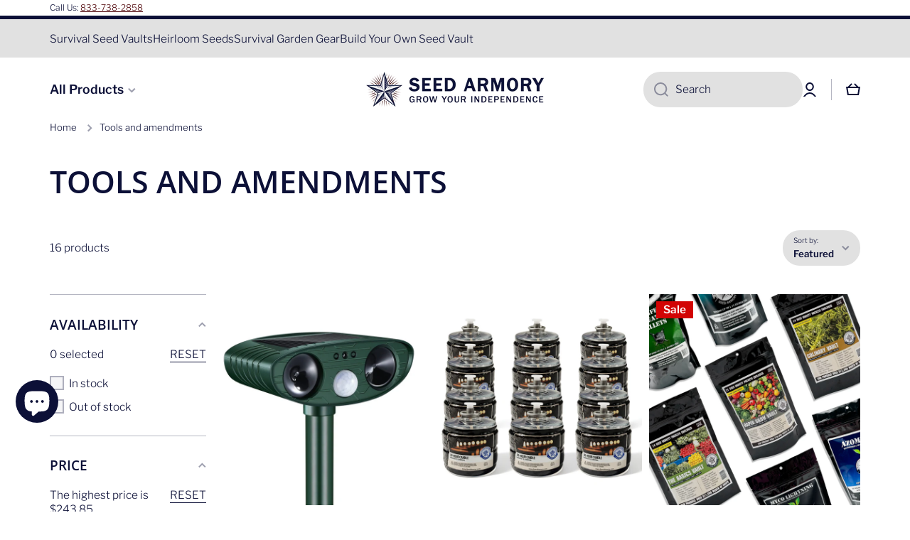

--- FILE ---
content_type: text/html; charset=utf-8
request_url: https://seedarmory.com/collections/tools
body_size: 84194
content:
<!doctype html>
<html class="no-js" lang="en" data-role="main">
  <head>
    <!-- ## 3P HEAD INTEGRATIONS BEG ## -->
    <!-- GTM BEG -->
    <!-- Google Tag Manager -->
<script>
  window.dataLayer = window.dataLayer || [];
</script>
<script>
(function(w,d,s,l,i){w[l]=w[l]||[];w[l].push({"gtm.start":
  new Date().getTime(),event:"gtm.js"});var f=d.getElementsByTagName(s)[0],
  j=d.createElement(s),dl=l!="dataLayer"?"&l="+l:"";j.async=true;j.src=
  "https://www.googletagmanager.com/gtm.js?id="+i+dl;f.parentNode.insertBefore(j,f);
})(window,document,"script","dataLayer","GTM-KMZFX64");
</script>
<!-- End Google Tag Manager -->
<script id="elevar-gtm-suite-config" type="application/json">{"gtm_id": "GTM-KMZFX64", "event_config": {"cart_reconcile": true, "cart_view": true, "checkout_complete": true, "checkout_step": true, "collection_view": true, "product_add_to_cart": true, "product_add_to_cart_ajax": true, "product_remove_from_cart": true, "product_select": true, "product_view": true, "search_results_view": true, "user": true, "save_order_notes": false}, "gtm_suite_script": "https://cdn.shopify.com/s/files/1/0386/6535/5395/files/gtm-datalayer.js?v=1692915442", "consent_enabled": false}</script>
    <!-- GTM END -->
    <!-- ## 3P HEAD INTEGRATIONS END ## -->
    <meta charset="utf-8">
    <meta http-equiv="X-UA-Compatible" content="IE=edge">
    <meta name="viewport" content="width=device-width,initial-scale=1">
    <meta name="theme-color" content="">
    <link rel="canonical" href="https://seedarmory.com/collections/tools">
    <link rel="preconnect" href="https://cdn.shopify.com" crossorigin><link rel="icon" type="image/png" href="//seedarmory.com/cdn/shop/files/seedarmory-logo-star_32x32.png?v=1684352605"><link rel="preconnect" href="https://fonts.shopifycdn.com" crossorigin><!-- Start RAEK Code for seedarmory.com -->
					<script>
					(function(window, document, id){
					    var script = document.createElement('script');
					    script.id = 'raekTag';
					    script.type = 'text/javascript';
					    script.src = 'https://cdn.raek.net/js/raek.min.js?id='+id;
					    script.async = true;
					    document.getElementsByTagName('head')[0].appendChild(script);
					})(window, document, "b3e8fa876fa59587655660b4acef1b9d4ab701f46541c1223185419080fe45f581d7bc5672d25afcc9b9f2843e0136fa731f028f69b9ed5bce44fc41342bf266");
					</script>
					<!-- End RAEK Code -->				
    <title>
      Garden Tools | Seed Armory
</title>

    
      <meta name="description" content="Explore Premium Gardening Tools And Protective Gear At Seed Armory To Elevate Your Garden With Quality Equipment!">
    

    

<meta property="og:site_name" content="Seed Armory">
<meta property="og:url" content="https://seedarmory.com/collections/tools">
<meta property="og:title" content="Garden Tools | Seed Armory">
<meta property="og:type" content="website">
<meta property="og:description" content="Explore Premium Gardening Tools And Protective Gear At Seed Armory To Elevate Your Garden With Quality Equipment!"><meta property="og:image" content="http://seedarmory.com/cdn/shop/collections/Garden_Tools.png?v=1702404609">
  <meta property="og:image:secure_url" content="https://seedarmory.com/cdn/shop/collections/Garden_Tools.png?v=1702404609">
  <meta property="og:image:width" content="2048">
  <meta property="og:image:height" content="2048"><meta name="twitter:card" content="summary_large_image">
<meta name="twitter:title" content="Garden Tools | Seed Armory">
<meta name="twitter:description" content="Explore Premium Gardening Tools And Protective Gear At Seed Armory To Elevate Your Garden With Quality Equipment!">

    <script src="//seedarmory.com/cdn/shop/t/15/assets/constants.js?v=58251544750838685771682478146" defer="defer"></script>
    <script src="//seedarmory.com/cdn/shop/t/15/assets/pubsub.js?v=158357773527763999511682478148" defer="defer"></script>
    <script src="//seedarmory.com/cdn/shop/t/15/assets/global.js?v=182940111594989076111682478147" defer="defer"></script><script>!function(){window.ZipifyPages=window.ZipifyPages||{},window.ZipifyPages.analytics={},window.ZipifyPages.currency="USD",window.ZipifyPages.shopDomain="seed-armory.myshopify.com",window.ZipifyPages.moneyFormat="${{amount}}",window.ZipifyPages.shopifyOptionsSelector=false,window.ZipifyPages.unitPriceEnabled=false,window.ZipifyPages.alternativeAnalyticsLoading=true,window.ZipifyPages.integrations="oneclickupsellnative,shoppaywidget".split(","),window.ZipifyPages.crmUrl="https://crms.zipify.com",window.ZipifyPages.isPagesEntity=false,window.ZipifyPages.translations={soldOut:"Sold out",unavailable:"Unavailable"},window.ZipifyPages.routes={root:"\/",cart:{index:"\/cart",add:"\/cart\/add",change:"\/cart\/change",clear:"\/cart\/clear",update:"\/cart\/update"}};window.ZipifyPages.eventsSubscriptions=[],window.ZipifyPages.on=function(i,a){window.ZipifyPages.eventsSubscriptions.push([i,a])}}();</script><script>(() => {
(()=>{class g{constructor(t={}){this.defaultConfig={sectionIds:[],rootMargin:"0px",onSectionViewed:()=>{},onSectionInteracted:()=>{},minViewTime:500,minVisiblePercentage:30,interactiveSelector:'a, button, input, select, textarea, [role="button"], [tabindex]:not([tabindex="-1"])'},this.config={...this.defaultConfig,...t},this.viewedSections=new Set,this.observer=null,this.viewTimers=new Map,this.init()}init(){document.readyState==="loading"?document.addEventListener("DOMContentLoaded",this.setup.bind(this)):this.setup()}setup(){this.setupObserver(),this.setupGlobalClickTracking()}setupObserver(){const t={root:null,rootMargin:this.config.rootMargin,threshold:[0,.1,.2,.3,.4,.5,.6,.7,.8,.9,1]};this.observer=new IntersectionObserver(e=>{e.forEach(i=>{this.calculateVisibility(i)?this.handleSectionVisible(i.target):this.handleSectionHidden(i.target)})},t),this.config.sectionIds.forEach(e=>{const i=document.getElementById(e);i&&this.observer.observe(i)})}calculateVisibility(t){const e=window.innerHeight,i=window.innerWidth,n=e*i,o=t.boundingClientRect,s=Math.max(0,o.top),c=Math.min(e,o.bottom),d=Math.max(0,o.left),a=Math.min(i,o.right),r=Math.max(0,c-s),l=Math.max(0,a-d)*r,m=n>0?l/n*100:0,h=o.width*o.height,p=h>0?l/h*100:0,S=m>=this.config.minVisiblePercentage,b=p>=80;return S||b}isSectionViewed(t){return this.viewedSections.has(Number(t))}setupGlobalClickTracking(){document.addEventListener("click",t=>{const e=this.findParentTrackedSection(t.target);if(e){const i=this.findInteractiveElement(t.target,e.el);i&&(this.isSectionViewed(e.id)||this.trackSectionView(e.id),this.trackSectionInteract(e.id,i,t))}})}findParentTrackedSection(t){let e=t;for(;e&&e!==document.body;){const i=e.id||e.dataset.zpSectionId,n=i?parseInt(i,10):null;if(n&&!isNaN(n)&&this.config.sectionIds.includes(n))return{el:e,id:n};e=e.parentElement}return null}findInteractiveElement(t,e){let i=t;for(;i&&i!==e;){if(i.matches(this.config.interactiveSelector))return i;i=i.parentElement}return null}trackSectionView(t){this.viewedSections.add(Number(t)),this.config.onSectionViewed(t)}trackSectionInteract(t,e,i){this.config.onSectionInteracted(t,e,i)}handleSectionVisible(t){const e=t.id,i=setTimeout(()=>{this.isSectionViewed(e)||this.trackSectionView(e)},this.config.minViewTime);this.viewTimers.set(e,i)}handleSectionHidden(t){const e=t.id;this.viewTimers.has(e)&&(clearTimeout(this.viewTimers.get(e)),this.viewTimers.delete(e))}addSection(t){if(!this.config.sectionIds.includes(t)){this.config.sectionIds.push(t);const e=document.getElementById(t);e&&this.observer&&this.observer.observe(e)}}}class f{constructor(){this.sectionTracker=new g({onSectionViewed:this.onSectionViewed.bind(this),onSectionInteracted:this.onSectionInteracted.bind(this)}),this.runningSplitTests=[]}getCookie(t){const e=document.cookie.match(new RegExp(`(?:^|; )${t}=([^;]*)`));return e?decodeURIComponent(e[1]):null}setCookie(t,e){let i=`${t}=${encodeURIComponent(e)}; path=/; SameSite=Lax`;location.protocol==="https:"&&(i+="; Secure");const n=new Date;n.setTime(n.getTime()+365*24*60*60*1e3),i+=`; expires=${n.toUTCString()}`,document.cookie=i}pickByWeight(t){const e=Object.entries(t).map(([o,s])=>[Number(o),s]),i=e.reduce((o,[,s])=>o+s,0);let n=Math.random()*i;for(const[o,s]of e){if(n<s)return o;n-=s}return e[e.length-1][0]}render(t){const e=t.blocks,i=t.test,n=i.id,o=`zpSectionSplitTest${n}`;let s=Number(this.getCookie(o));e.some(r=>r.id===s)||(s=this.pickByWeight(i.distribution),this.setCookie(o,s));const c=e.find(r=>r.id===s),d=`sectionSplitTest${c.id}`,a=document.querySelector(`template[data-id="${d}"]`);if(!a){console.error(`Template for split test ${c.id} not found`);return}document.currentScript.parentNode.insertBefore(a.content.cloneNode(!0),document.currentScript),this.runningSplitTests.push({id:n,block:c,templateId:d}),this.initTrackingForSection(c.id)}findSplitTestForSection(t){return this.runningSplitTests.find(e=>e.block.id===Number(t))}initTrackingForSection(t){this.sectionTracker.addSection(t)}onSectionViewed(t){this.trackEvent({sectionId:t,event:"zp_section_viewed"})}onSectionInteracted(t){this.trackEvent({sectionId:t,event:"zp_section_clicked"})}trackEvent({event:t,sectionId:e,payload:i={}}){const n=this.findSplitTestForSection(e);n&&window.Shopify.analytics.publish(t,{...i,sectionId:e,splitTestHash:n.id})}}window.ZipifyPages??={};window.ZipifyPages.SectionSplitTest=new f;})();

})()</script><script>window.performance && window.performance.mark && window.performance.mark('shopify.content_for_header.start');</script><meta name="google-site-verification" content="mdSq0jbcPaxj09DSiMkpYkSZ4P2scrLS_5tpPc1zU2U">
<meta name="facebook-domain-verification" content="ibb6ehs8d5q9to4knca5s88quv5zg0">
<meta id="shopify-digital-wallet" name="shopify-digital-wallet" content="/38665355395/digital_wallets/dialog">
<meta name="shopify-checkout-api-token" content="d7988964b0a9416a829270bb432b50a9">
<meta id="in-context-paypal-metadata" data-shop-id="38665355395" data-venmo-supported="false" data-environment="production" data-locale="en_US" data-paypal-v4="true" data-currency="USD">
<link rel="alternate" type="application/atom+xml" title="Feed" href="/collections/tools.atom" />
<link rel="alternate" type="application/json+oembed" href="https://seedarmory.com/collections/tools.oembed">
<script async="async" src="/checkouts/internal/preloads.js?locale=en-US"></script>
<link rel="preconnect" href="https://shop.app" crossorigin="anonymous">
<script async="async" src="https://shop.app/checkouts/internal/preloads.js?locale=en-US&shop_id=38665355395" crossorigin="anonymous"></script>
<script id="apple-pay-shop-capabilities" type="application/json">{"shopId":38665355395,"countryCode":"US","currencyCode":"USD","merchantCapabilities":["supports3DS"],"merchantId":"gid:\/\/shopify\/Shop\/38665355395","merchantName":"Seed Armory","requiredBillingContactFields":["postalAddress","email","phone"],"requiredShippingContactFields":["postalAddress","email","phone"],"shippingType":"shipping","supportedNetworks":["visa","masterCard","amex","discover","elo","jcb"],"total":{"type":"pending","label":"Seed Armory","amount":"1.00"},"shopifyPaymentsEnabled":true,"supportsSubscriptions":true}</script>
<script id="shopify-features" type="application/json">{"accessToken":"d7988964b0a9416a829270bb432b50a9","betas":["rich-media-storefront-analytics"],"domain":"seedarmory.com","predictiveSearch":true,"shopId":38665355395,"locale":"en"}</script>
<script>var Shopify = Shopify || {};
Shopify.shop = "seed-armory.myshopify.com";
Shopify.locale = "en";
Shopify.currency = {"active":"USD","rate":"1.0"};
Shopify.country = "US";
Shopify.theme = {"name":"Minion","id":134078365827,"schema_name":"Minion","schema_version":"2.2.1","theme_store_id":1571,"role":"main"};
Shopify.theme.handle = "null";
Shopify.theme.style = {"id":null,"handle":null};
Shopify.cdnHost = "seedarmory.com/cdn";
Shopify.routes = Shopify.routes || {};
Shopify.routes.root = "/";</script>
<script type="module">!function(o){(o.Shopify=o.Shopify||{}).modules=!0}(window);</script>
<script>!function(o){function n(){var o=[];function n(){o.push(Array.prototype.slice.apply(arguments))}return n.q=o,n}var t=o.Shopify=o.Shopify||{};t.loadFeatures=n(),t.autoloadFeatures=n()}(window);</script>
<script>
  window.ShopifyPay = window.ShopifyPay || {};
  window.ShopifyPay.apiHost = "shop.app\/pay";
  window.ShopifyPay.redirectState = null;
</script>
<script id="shop-js-analytics" type="application/json">{"pageType":"collection"}</script>
<script defer="defer" async type="module" src="//seedarmory.com/cdn/shopifycloud/shop-js/modules/v2/client.init-shop-cart-sync_C5BV16lS.en.esm.js"></script>
<script defer="defer" async type="module" src="//seedarmory.com/cdn/shopifycloud/shop-js/modules/v2/chunk.common_CygWptCX.esm.js"></script>
<script type="module">
  await import("//seedarmory.com/cdn/shopifycloud/shop-js/modules/v2/client.init-shop-cart-sync_C5BV16lS.en.esm.js");
await import("//seedarmory.com/cdn/shopifycloud/shop-js/modules/v2/chunk.common_CygWptCX.esm.js");

  window.Shopify.SignInWithShop?.initShopCartSync?.({"fedCMEnabled":true,"windoidEnabled":true});

</script>
<script>
  window.Shopify = window.Shopify || {};
  if (!window.Shopify.featureAssets) window.Shopify.featureAssets = {};
  window.Shopify.featureAssets['shop-js'] = {"shop-cart-sync":["modules/v2/client.shop-cart-sync_ZFArdW7E.en.esm.js","modules/v2/chunk.common_CygWptCX.esm.js"],"init-fed-cm":["modules/v2/client.init-fed-cm_CmiC4vf6.en.esm.js","modules/v2/chunk.common_CygWptCX.esm.js"],"shop-button":["modules/v2/client.shop-button_tlx5R9nI.en.esm.js","modules/v2/chunk.common_CygWptCX.esm.js"],"shop-cash-offers":["modules/v2/client.shop-cash-offers_DOA2yAJr.en.esm.js","modules/v2/chunk.common_CygWptCX.esm.js","modules/v2/chunk.modal_D71HUcav.esm.js"],"init-windoid":["modules/v2/client.init-windoid_sURxWdc1.en.esm.js","modules/v2/chunk.common_CygWptCX.esm.js"],"shop-toast-manager":["modules/v2/client.shop-toast-manager_ClPi3nE9.en.esm.js","modules/v2/chunk.common_CygWptCX.esm.js"],"init-shop-email-lookup-coordinator":["modules/v2/client.init-shop-email-lookup-coordinator_B8hsDcYM.en.esm.js","modules/v2/chunk.common_CygWptCX.esm.js"],"init-shop-cart-sync":["modules/v2/client.init-shop-cart-sync_C5BV16lS.en.esm.js","modules/v2/chunk.common_CygWptCX.esm.js"],"avatar":["modules/v2/client.avatar_BTnouDA3.en.esm.js"],"pay-button":["modules/v2/client.pay-button_FdsNuTd3.en.esm.js","modules/v2/chunk.common_CygWptCX.esm.js"],"init-customer-accounts":["modules/v2/client.init-customer-accounts_DxDtT_ad.en.esm.js","modules/v2/client.shop-login-button_C5VAVYt1.en.esm.js","modules/v2/chunk.common_CygWptCX.esm.js","modules/v2/chunk.modal_D71HUcav.esm.js"],"init-shop-for-new-customer-accounts":["modules/v2/client.init-shop-for-new-customer-accounts_ChsxoAhi.en.esm.js","modules/v2/client.shop-login-button_C5VAVYt1.en.esm.js","modules/v2/chunk.common_CygWptCX.esm.js","modules/v2/chunk.modal_D71HUcav.esm.js"],"shop-login-button":["modules/v2/client.shop-login-button_C5VAVYt1.en.esm.js","modules/v2/chunk.common_CygWptCX.esm.js","modules/v2/chunk.modal_D71HUcav.esm.js"],"init-customer-accounts-sign-up":["modules/v2/client.init-customer-accounts-sign-up_CPSyQ0Tj.en.esm.js","modules/v2/client.shop-login-button_C5VAVYt1.en.esm.js","modules/v2/chunk.common_CygWptCX.esm.js","modules/v2/chunk.modal_D71HUcav.esm.js"],"shop-follow-button":["modules/v2/client.shop-follow-button_Cva4Ekp9.en.esm.js","modules/v2/chunk.common_CygWptCX.esm.js","modules/v2/chunk.modal_D71HUcav.esm.js"],"checkout-modal":["modules/v2/client.checkout-modal_BPM8l0SH.en.esm.js","modules/v2/chunk.common_CygWptCX.esm.js","modules/v2/chunk.modal_D71HUcav.esm.js"],"lead-capture":["modules/v2/client.lead-capture_Bi8yE_yS.en.esm.js","modules/v2/chunk.common_CygWptCX.esm.js","modules/v2/chunk.modal_D71HUcav.esm.js"],"shop-login":["modules/v2/client.shop-login_D6lNrXab.en.esm.js","modules/v2/chunk.common_CygWptCX.esm.js","modules/v2/chunk.modal_D71HUcav.esm.js"],"payment-terms":["modules/v2/client.payment-terms_CZxnsJam.en.esm.js","modules/v2/chunk.common_CygWptCX.esm.js","modules/v2/chunk.modal_D71HUcav.esm.js"]};
</script>
<script>(function() {
  var isLoaded = false;
  function asyncLoad() {
    if (isLoaded) return;
    isLoaded = true;
    var urls = ["\/\/staticw2.yotpo.com\/XtFlGgmjJnDuhJjZg07gPbRvpRky5AVxniZiz9NL\/widget.js?shop=seed-armory.myshopify.com","https:\/\/d18eg7dreypte5.cloudfront.net\/browse-abandonment\/smsbump_timer.js?shop=seed-armory.myshopify.com","https:\/\/cdn.zigpoll.com\/zigpoll-shopify-embed.js?accountId=66302956af8cb12163011847\u0026shop=seed-armory.myshopify.com","https:\/\/api.fastbundle.co\/scripts\/src.js?shop=seed-armory.myshopify.com","https:\/\/api.fastbundle.co\/scripts\/script_tag.js?shop=seed-armory.myshopify.com","https:\/\/assets1.adroll.com\/shopify\/latest\/j\/shopify_rolling_bootstrap_v2.js?adroll_adv_id=67G3E3HCT5G5VIO6U3NCWW\u0026adroll_pix_id=R25P6Y276JHEXBU6B7RZKR\u0026shop=seed-armory.myshopify.com","\/\/cdn.shopify.com\/proxy\/202a0e78cce31b00498888d36b0f945e0265e11f4b8b5e6dd62f9c8c1ade6fce\/api.goaffpro.com\/loader.js?shop=seed-armory.myshopify.com\u0026sp-cache-control=cHVibGljLCBtYXgtYWdlPTkwMA"];
    for (var i = 0; i < urls.length; i++) {
      var s = document.createElement('script');
      s.type = 'text/javascript';
      s.async = true;
      s.src = urls[i];
      var x = document.getElementsByTagName('script')[0];
      x.parentNode.insertBefore(s, x);
    }
  };
  if(window.attachEvent) {
    window.attachEvent('onload', asyncLoad);
  } else {
    window.addEventListener('load', asyncLoad, false);
  }
})();</script>
<script id="__st">var __st={"a":38665355395,"offset":-18000,"reqid":"e009f20d-c497-4ed8-b05b-5122f197a639-1768820304","pageurl":"seedarmory.com\/collections\/tools","u":"8cd173ff1812","p":"collection","rtyp":"collection","rid":262556352643};</script>
<script>window.ShopifyPaypalV4VisibilityTracking = true;</script>
<script id="captcha-bootstrap">!function(){'use strict';const t='contact',e='account',n='new_comment',o=[[t,t],['blogs',n],['comments',n],[t,'customer']],c=[[e,'customer_login'],[e,'guest_login'],[e,'recover_customer_password'],[e,'create_customer']],r=t=>t.map((([t,e])=>`form[action*='/${t}']:not([data-nocaptcha='true']) input[name='form_type'][value='${e}']`)).join(','),a=t=>()=>t?[...document.querySelectorAll(t)].map((t=>t.form)):[];function s(){const t=[...o],e=r(t);return a(e)}const i='password',u='form_key',d=['recaptcha-v3-token','g-recaptcha-response','h-captcha-response',i],f=()=>{try{return window.sessionStorage}catch{return}},m='__shopify_v',_=t=>t.elements[u];function p(t,e,n=!1){try{const o=window.sessionStorage,c=JSON.parse(o.getItem(e)),{data:r}=function(t){const{data:e,action:n}=t;return t[m]||n?{data:e,action:n}:{data:t,action:n}}(c);for(const[e,n]of Object.entries(r))t.elements[e]&&(t.elements[e].value=n);n&&o.removeItem(e)}catch(o){console.error('form repopulation failed',{error:o})}}const l='form_type',E='cptcha';function T(t){t.dataset[E]=!0}const w=window,h=w.document,L='Shopify',v='ce_forms',y='captcha';let A=!1;((t,e)=>{const n=(g='f06e6c50-85a8-45c8-87d0-21a2b65856fe',I='https://cdn.shopify.com/shopifycloud/storefront-forms-hcaptcha/ce_storefront_forms_captcha_hcaptcha.v1.5.2.iife.js',D={infoText:'Protected by hCaptcha',privacyText:'Privacy',termsText:'Terms'},(t,e,n)=>{const o=w[L][v],c=o.bindForm;if(c)return c(t,g,e,D).then(n);var r;o.q.push([[t,g,e,D],n]),r=I,A||(h.body.append(Object.assign(h.createElement('script'),{id:'captcha-provider',async:!0,src:r})),A=!0)});var g,I,D;w[L]=w[L]||{},w[L][v]=w[L][v]||{},w[L][v].q=[],w[L][y]=w[L][y]||{},w[L][y].protect=function(t,e){n(t,void 0,e),T(t)},Object.freeze(w[L][y]),function(t,e,n,w,h,L){const[v,y,A,g]=function(t,e,n){const i=e?o:[],u=t?c:[],d=[...i,...u],f=r(d),m=r(i),_=r(d.filter((([t,e])=>n.includes(e))));return[a(f),a(m),a(_),s()]}(w,h,L),I=t=>{const e=t.target;return e instanceof HTMLFormElement?e:e&&e.form},D=t=>v().includes(t);t.addEventListener('submit',(t=>{const e=I(t);if(!e)return;const n=D(e)&&!e.dataset.hcaptchaBound&&!e.dataset.recaptchaBound,o=_(e),c=g().includes(e)&&(!o||!o.value);(n||c)&&t.preventDefault(),c&&!n&&(function(t){try{if(!f())return;!function(t){const e=f();if(!e)return;const n=_(t);if(!n)return;const o=n.value;o&&e.removeItem(o)}(t);const e=Array.from(Array(32),(()=>Math.random().toString(36)[2])).join('');!function(t,e){_(t)||t.append(Object.assign(document.createElement('input'),{type:'hidden',name:u})),t.elements[u].value=e}(t,e),function(t,e){const n=f();if(!n)return;const o=[...t.querySelectorAll(`input[type='${i}']`)].map((({name:t})=>t)),c=[...d,...o],r={};for(const[a,s]of new FormData(t).entries())c.includes(a)||(r[a]=s);n.setItem(e,JSON.stringify({[m]:1,action:t.action,data:r}))}(t,e)}catch(e){console.error('failed to persist form',e)}}(e),e.submit())}));const S=(t,e)=>{t&&!t.dataset[E]&&(n(t,e.some((e=>e===t))),T(t))};for(const o of['focusin','change'])t.addEventListener(o,(t=>{const e=I(t);D(e)&&S(e,y())}));const B=e.get('form_key'),M=e.get(l),P=B&&M;t.addEventListener('DOMContentLoaded',(()=>{const t=y();if(P)for(const e of t)e.elements[l].value===M&&p(e,B);[...new Set([...A(),...v().filter((t=>'true'===t.dataset.shopifyCaptcha))])].forEach((e=>S(e,t)))}))}(h,new URLSearchParams(w.location.search),n,t,e,['guest_login'])})(!0,!0)}();</script>
<script integrity="sha256-4kQ18oKyAcykRKYeNunJcIwy7WH5gtpwJnB7kiuLZ1E=" data-source-attribution="shopify.loadfeatures" defer="defer" src="//seedarmory.com/cdn/shopifycloud/storefront/assets/storefront/load_feature-a0a9edcb.js" crossorigin="anonymous"></script>
<script crossorigin="anonymous" defer="defer" src="//seedarmory.com/cdn/shopifycloud/storefront/assets/shopify_pay/storefront-65b4c6d7.js?v=20250812"></script>
<script data-source-attribution="shopify.dynamic_checkout.dynamic.init">var Shopify=Shopify||{};Shopify.PaymentButton=Shopify.PaymentButton||{isStorefrontPortableWallets:!0,init:function(){window.Shopify.PaymentButton.init=function(){};var t=document.createElement("script");t.src="https://seedarmory.com/cdn/shopifycloud/portable-wallets/latest/portable-wallets.en.js",t.type="module",document.head.appendChild(t)}};
</script>
<script data-source-attribution="shopify.dynamic_checkout.buyer_consent">
  function portableWalletsHideBuyerConsent(e){var t=document.getElementById("shopify-buyer-consent"),n=document.getElementById("shopify-subscription-policy-button");t&&n&&(t.classList.add("hidden"),t.setAttribute("aria-hidden","true"),n.removeEventListener("click",e))}function portableWalletsShowBuyerConsent(e){var t=document.getElementById("shopify-buyer-consent"),n=document.getElementById("shopify-subscription-policy-button");t&&n&&(t.classList.remove("hidden"),t.removeAttribute("aria-hidden"),n.addEventListener("click",e))}window.Shopify?.PaymentButton&&(window.Shopify.PaymentButton.hideBuyerConsent=portableWalletsHideBuyerConsent,window.Shopify.PaymentButton.showBuyerConsent=portableWalletsShowBuyerConsent);
</script>
<script data-source-attribution="shopify.dynamic_checkout.cart.bootstrap">document.addEventListener("DOMContentLoaded",(function(){function t(){return document.querySelector("shopify-accelerated-checkout-cart, shopify-accelerated-checkout")}if(t())Shopify.PaymentButton.init();else{new MutationObserver((function(e,n){t()&&(Shopify.PaymentButton.init(),n.disconnect())})).observe(document.body,{childList:!0,subtree:!0})}}));
</script>
<link id="shopify-accelerated-checkout-styles" rel="stylesheet" media="screen" href="https://seedarmory.com/cdn/shopifycloud/portable-wallets/latest/accelerated-checkout-backwards-compat.css" crossorigin="anonymous">
<style id="shopify-accelerated-checkout-cart">
        #shopify-buyer-consent {
  margin-top: 1em;
  display: inline-block;
  width: 100%;
}

#shopify-buyer-consent.hidden {
  display: none;
}

#shopify-subscription-policy-button {
  background: none;
  border: none;
  padding: 0;
  text-decoration: underline;
  font-size: inherit;
  cursor: pointer;
}

#shopify-subscription-policy-button::before {
  box-shadow: none;
}

      </style>
<script id="sections-script" data-sections="main-collection-product-grid,footer" defer="defer" src="//seedarmory.com/cdn/shop/t/15/compiled_assets/scripts.js?v=3278"></script>
<script>window.performance && window.performance.mark && window.performance.mark('shopify.content_for_header.end');</script>

    
    <style data-shopify>    
      @font-face {
  font-family: "Libre Franklin";
  font-weight: 300;
  font-style: normal;
  font-display: swap;
  src: url("//seedarmory.com/cdn/fonts/libre_franklin/librefranklin_n3.8cafdf02f3a4e5567b74224f139d214e665e34e1.woff2") format("woff2"),
       url("//seedarmory.com/cdn/fonts/libre_franklin/librefranklin_n3.cdf6db8de35eb51473c109b271bf04f2b0561d68.woff") format("woff");
}

@font-face {
  font-family: "Libre Franklin";
  font-weight: 600;
  font-style: normal;
  font-display: swap;
  src: url("//seedarmory.com/cdn/fonts/libre_franklin/librefranklin_n6.c976b0b721ea92417572301ef17640150832a2b9.woff2") format("woff2"),
       url("//seedarmory.com/cdn/fonts/libre_franklin/librefranklin_n6.bb41783c980fb0a0dad0f0403cbcc7159efe6030.woff") format("woff");
}

@font-face {
  font-family: "Libre Franklin";
  font-weight: 300;
  font-style: italic;
  font-display: swap;
  src: url("//seedarmory.com/cdn/fonts/libre_franklin/librefranklin_i3.27165bbc51c81ac815a3253a3cb85fa882967f30.woff2") format("woff2"),
       url("//seedarmory.com/cdn/fonts/libre_franklin/librefranklin_i3.9c035b1243bfce781830852fea08b140fdc7e703.woff") format("woff");
}

      @font-face {
  font-family: "Libre Franklin";
  font-weight: 600;
  font-style: italic;
  font-display: swap;
  src: url("//seedarmory.com/cdn/fonts/libre_franklin/librefranklin_i6.7ae53255ab44c18176e5c1c169a009f635aeb949.woff2") format("woff2"),
       url("//seedarmory.com/cdn/fonts/libre_franklin/librefranklin_i6.c8eb9c307a8e927dcb30218e64b5b81edbc09ee3.woff") format("woff");
}

      @font-face {
  font-family: "Open Sans";
  font-weight: 600;
  font-style: normal;
  font-display: swap;
  src: url("//seedarmory.com/cdn/fonts/open_sans/opensans_n6.15aeff3c913c3fe570c19cdfeed14ce10d09fb08.woff2") format("woff2"),
       url("//seedarmory.com/cdn/fonts/open_sans/opensans_n6.14bef14c75f8837a87f70ce22013cb146ee3e9f3.woff") format("woff");
}

    
      :root {
    	--duration-short: .2s;
        --duration-medium: .3s;
    	--duration-large: .5s;
    	--animation-bezier: ease;
    	--zoom-animation-bezier: cubic-bezier(.15,.75,.5,1);
    
        --animation-type: cubic-bezier(0, 0, 0.3, 1);
        --animation-time: .5s;

        --product-thumbnail_move-up: 0.35s;
        --product-thumbnail_move-up_type: linear;
        --product-thumbnail-button_opacity_hover: 0.15s;
        --product-thumbnail-button_opacity_over: 0.3s;
        --product-thumbnail-button_opacity_type: linear;
        --product-thumbnail-button_move: 0.35s;
        --product-thumbnail-button_move_type: linear;

        --font-heading-family: "Open Sans", sans-serif;
        --font-heading-style: normal;
        --font-heading-weight: 600;
    
        --font-body-family: "Libre Franklin", sans-serif;
        --font-body-style: normal;
        --font-body-weight: 300;
    	--font-body-bold-weight: 600;
    	--font-button-weight: 300;
    
    	--font-heading-scale: 1.2;
        --font-body-scale: 1.1;
    
        --font-body-size: calc(16px * var(--font-body-scale));
        --font-body-line-height: 130%;
        --font-body2-size: calc(14px * var(--font-body-scale));
        --font-body2-line-height: 130%;
        --font-body3-size: calc(12px * var(--font-body-scale));
        --font-body3-line-height: 130%;
        --font-body4-size: calc(10px * var(--font-body-scale));
        --font-body4-line-height: 130%;

        --color-body-background: #ffffff;
        --color-secondary-background: #e1e1e1;
      	--color-section-background: var(--color-secondary-background);--color-simple-dropdown: #ffffff;
    	--color-vertical-menu-dropdown: #ffffff;

        --color-base:#0c1037;
    	--color-base-rgb: 12, 16, 55;
        --color-accent:#017032;
        --color-subheading: var(--color-accent);
        --color-text-link:#4c0005;

        --color-price: #000000;
        --color-old-price: #d20404;
        --color-lines-borders: rgba(12, 16, 55, 0.3);
        --color-input-background: #e1e1e1;
        --color-input-text: #0c1037;
        --color-input-background-active: var(--color-body-background);
        --opacity-icons: 0.4;

    	--mobile-focus-color: rgba(12, 16, 55, 0.04);

    	--shadow: 0px 4px 20px rgba(22, 19, 69, 0.13);--auto-text-color-button-light:#ffffff;
    	--auto-text-color-button-dark:var(--color-base);
    	--auto-input-color-active-border-light: rgba(255,255,255,0.3);
    	--auto-input-color-active-border-dark:rgba(var(--color-base-rgb),0.3);--auto-text-color-input-light:#ffffff;
    	--auto-text-color-input-dark:var(--color-input-text);--auto-text-color-accent: #ffffff
   		
;--auto-text-color--with-base-color: #ffffff;--radius: 0px;
    	--radius-input: 24px;
    	--radius-button: 24px;
    	--radius-badge:0;
    	--radius-checkbox:0;

        --color-badge-1:#d20404;--color-badge-1-text: var(--auto-text-color-button-light);--color-badge-2:#017032;--color-badge-2-text: var(--auto-text-color-button-light);--color-badge-3:#a6a6a6;--color-badge-3-text: var(--auto-text-color-button-dark);--color-free-delivery-bar: #acd4be;
      
    	--color-error: #d20404;
    
        --form_field-height: 50px;

        --page-width: 1300px;
        --page-padding: 10px;

        --sections-top-spacing: 100px;
    	--sections-top-spacing-mobile: 80px;
		--sections-top-spacing--medium: 80px;
    	--sections-top-spacing--medium-mobile: 60px;
		--sections-top-spacing--small: 40px;
    	--sections-top-spacing--small-mobile: 40px;

        --padding1: 10px;
        --padding2: 20px;
        --padding3: 30px;
        --padding4: 40px;
    	--padding5: 60px;
      }

      *,
      *::before,
      *::after {
      	box-sizing: border-box;
      }
      html {
        box-sizing: border-box;
        height: 100%;
     	-webkit-tap-highlight-color: transparent;
    	scroll-behavior: smooth;
      }
      body {
        display: grid;
        grid-template-rows: auto auto 1fr auto;
        grid-template-columns: 100%;
        min-height: 100%;
        margin: 0;
        font-size: var(--font-body-size);
        line-height: var(--font-body-line-height);
        color: var(--color-base);
    	background: var(--color-body-background);
        font-family: var(--font-body-family);
        font-style: var(--font-body-style);
        font-weight: var(--font-body-weight);
        -webkit-text-size-adjust: none;
    	text-size-adjust: none;
    	overflow-x: hidden;
      }.btn{
        --background: var(--color-accent);--color: var(--auto-text-color-button-light);
    	--fill: var(--auto-text-color-button-light);}.btn--secondary{
        --background: var(--color-base);--color: var(--auto-text-color-button-light);
    	--fill: var(--auto-text-color-button-light);}
    
    .visually-hidden {
      position: absolute!important;
      overflow: hidden;
      margin: -1px;
      border: 0;
      clip: rect(0 0 0 0);
      word-wrap: normal!important;
    }
    .visually-hidden:not(:focus),
    .visually-hidden:not(:focus-visible){
      width: 1px;
      height: 1px;
      padding: 0;
    }
    .announcement-bar{
      opacity:0;
    }
    .popup-modal{
      display: none;
    }.js #MainContent{
      opacity:0;
      transition: opacity 1s var(--animation-bezier);
    }
    .js.dom-loaded #MainContent{
      opacity:1;
    }.js img.image-show--fadein{
      opacity:0;
      transition: opacity 1s var(--animation-bezier);
    }
    .js img.image-show--fadein.image-loaded{
      opacity: 1;
    }.product__information b,
    .variants-label,
    table thead th,
    h1,h2,h3,h4,h5,h6,.h1,.h2,.h3,.h4,.h5,.h6{
      text-transform: uppercase;
    }
    .cart-item__heading{
      text-transform: none;
    }.btn:not(.btn_border), .btn-small, .btn-medium{
      text-transform: uppercase;
    }</style>

    <link href="//seedarmory.com/cdn/shop/t/15/assets/base.css?v=141643368145648553791682478148" rel="stylesheet" type="text/css" media="all" />
    
<link rel="preload" as="font" href="//seedarmory.com/cdn/fonts/libre_franklin/librefranklin_n3.8cafdf02f3a4e5567b74224f139d214e665e34e1.woff2" type="font/woff2" crossorigin><link rel="preload" as="font" href="//seedarmory.com/cdn/fonts/open_sans/opensans_n6.15aeff3c913c3fe570c19cdfeed14ce10d09fb08.woff2" type="font/woff2" crossorigin><link rel="stylesheet" href="//seedarmory.com/cdn/shop/t/15/assets/component-predictive-search.css?v=169156080147452933411682478147" media="print" onload="this.media='all'"><script>
      document.documentElement.className = document.documentElement.className.replace('no-js', 'js');
      if (Shopify.designMode) {
        document.documentElement.classList.add('shopify-design-mode');
      }
      document.addEventListener("DOMContentLoaded", function(event) {
        document.documentElement.classList.add('dom-loaded');
      });
    </script>
  
                      <script src="//seedarmory.com/cdn/shop/t/15/assets/bss-file-configdata.js?v=19453381437224918031698356447" type="text/javascript"></script> <script src="//seedarmory.com/cdn/shop/t/15/assets/bss-file-configdata-banner.js?v=151034973688681356691698356445" type="text/javascript"></script> <script src="//seedarmory.com/cdn/shop/t/15/assets/bss-file-configdata-popup.js?v=173992696638277510541698356446" type="text/javascript"></script><script>
                if (typeof BSS_PL == 'undefined') {
                    var BSS_PL = {};
                }
                var bssPlApiServer = "https://product-labels-pro.bsscommerce.com";
                BSS_PL.customerTags = 'null';
                BSS_PL.customerId = 'null';
                BSS_PL.configData = configDatas;
                BSS_PL.configDataBanner = configDataBanners ? configDataBanners : [];
                BSS_PL.configDataPopup = configDataPopups ? configDataPopups : [];
                BSS_PL.storeId = 39370;
                BSS_PL.currentPlan = "free";
                BSS_PL.storeIdCustomOld = "10678";
                BSS_PL.storeIdOldWIthPriority = "12200";
                BSS_PL.apiServerProduction = "https://product-labels-pro.bsscommerce.com";
                
                BSS_PL.integration = {"laiReview":{"status":0,"config":[]}}
                BSS_PL.settingsData = {}
                </script>
            <style>
.homepage-slideshow .slick-slide .bss_pl_img {
    visibility: hidden !important;
}
</style>
                        <script>window.is_hulkpo_installed=false</script>





<!-- BEGIN app block: shopify://apps/aimerce-first-party-pixel/blocks/c-track-embed/51cbda5a-dbfc-4e7b-8d12-c9e90363dcd7 --><!-- END app block --><!-- BEGIN app block: shopify://apps/yotpo-product-reviews/blocks/settings/eb7dfd7d-db44-4334-bc49-c893b51b36cf -->


  <script type="text/javascript" src="https://cdn-widgetsrepository.yotpo.com/v1/loader/XtFlGgmjJnDuhJjZg07gPbRvpRky5AVxniZiz9NL?languageCode=en" async></script>



  
<!-- END app block --><!-- BEGIN app block: shopify://apps/klaviyo-email-marketing-sms/blocks/klaviyo-onsite-embed/2632fe16-c075-4321-a88b-50b567f42507 -->












  <script async src="https://static.klaviyo.com/onsite/js/XYWAiQ/klaviyo.js?company_id=XYWAiQ"></script>
  <script>!function(){if(!window.klaviyo){window._klOnsite=window._klOnsite||[];try{window.klaviyo=new Proxy({},{get:function(n,i){return"push"===i?function(){var n;(n=window._klOnsite).push.apply(n,arguments)}:function(){for(var n=arguments.length,o=new Array(n),w=0;w<n;w++)o[w]=arguments[w];var t="function"==typeof o[o.length-1]?o.pop():void 0,e=new Promise((function(n){window._klOnsite.push([i].concat(o,[function(i){t&&t(i),n(i)}]))}));return e}}})}catch(n){window.klaviyo=window.klaviyo||[],window.klaviyo.push=function(){var n;(n=window._klOnsite).push.apply(n,arguments)}}}}();</script>

  




  <script>
    window.klaviyoReviewsProductDesignMode = false
  </script>







<!-- END app block --><!-- BEGIN app block: shopify://apps/adroll-advertising-marketing/blocks/adroll-pixel/c60853ed-1adb-4359-83ae-4ed43ed0b559 -->
  <!-- AdRoll Customer: not found -->



  
  
  <!-- AdRoll Advertisable: 67G3E3HCT5G5VIO6U3NCWW -->
  <!-- AdRoll Pixel: R25P6Y276JHEXBU6B7RZKR -->
  <script async src="https://assets1.adroll.com/shopify/latest/j/shopify_rolling_bootstrap_v2.js?adroll_adv_id=67G3E3HCT5G5VIO6U3NCWW&adroll_pix_id=R25P6Y276JHEXBU6B7RZKR"></script>



<!-- END app block --><!-- BEGIN app block: shopify://apps/fbp-fast-bundle/blocks/fast_bundle/9e87fbe2-9041-4c23-acf5-322413994cef -->
  <!-- BEGIN app snippet: fast_bundle -->




<script>
    if (Math.random() < 0.05) {
      window.FastBundleRenderTimestamp = Date.now();
    }
    const newBaseUrl = 'https://sdk.fastbundle.co'
    const apiURL = 'https://api.fastbundle.co'
    const rbrAppUrl = `${newBaseUrl}/{version}/main.min.js`
    const rbrVendorUrl = `${newBaseUrl}/{version}/vendor.js`
    const rbrCartUrl = `${apiURL}/scripts/cart.js`
    const rbrStyleUrl = `${newBaseUrl}/{version}/main.min.css`

    const legacyRbrAppUrl = `${apiURL}/react-src/static/js/main.min.js`
    const legacyRbrStyleUrl = `${apiURL}/react-src/static/css/main.min.css`

    const previousScriptLoaded = Boolean(document.querySelectorAll(`script[src*="${newBaseUrl}"]`).length)
    const previousLegacyScriptLoaded = Boolean(document.querySelectorAll(`script[src*="${legacyRbrAppUrl}"]`).length)

    if (!(previousScriptLoaded || previousLegacyScriptLoaded)) {
        const FastBundleConf = {"enable_bap_modal":false,"frontend_version":"1.22.01","storefront_record_submitted":true,"use_shopify_prices":false,"currencies":[{"id":1474372327,"code":"USD","conversion_fee":1.0,"roundup_number":0.0,"rounding_enabled":true}],"is_active":true,"override_product_page_forms":true,"allow_funnel":true,"translations":[{"id":1376536,"key":"add","value":"Add","locale_code":"en","model":"shop","object_id":55256},{"id":1376541,"key":"add_bundle","value":"Add Bundle","locale_code":"en","model":"shop","object_id":55256},{"id":1376539,"key":"added","value":"Added!","locale_code":"en","model":"shop","object_id":55256},{"id":1376540,"key":"added_","value":"Added","locale_code":"en","model":"shop","object_id":55256},{"id":1376545,"key":"added_items","value":"Added items","locale_code":"en","model":"shop","object_id":55256},{"id":1376546,"key":"added_to_product_list","value":"Added to the product list","locale_code":"en","model":"shop","object_id":55256},{"id":1376542,"key":"add_items","value":"Please add items","locale_code":"en","model":"shop","object_id":55256},{"id":1376537,"key":"add_to_cart","value":"ADD TO CART","locale_code":"en","model":"shop","object_id":55256},{"id":1376547,"key":"apply_discount","value":"Discount will be applied at checkout","locale_code":"en","model":"shop","object_id":55256},{"id":1376548,"key":"badge_price_description","value":"Save {discount}!","locale_code":"en","model":"shop","object_id":55256},{"id":1376550,"key":"bap_modal_sub_title_without_variant","value":"Review the below boxes and click on the button to fix your cart.","locale_code":"en","model":"shop","object_id":55256},{"id":1376549,"key":"bap_modal_sub_title_with_variant","value":"Review the below boxes, select the proper variant for each included product(s) and click on the button to fix your cart.","locale_code":"en","model":"shop","object_id":55256},{"id":1376551,"key":"bap_modal_title","value":"{product_name} is a bundle product that includes {num_of_products} products. This product will be replaced by its included products.","locale_code":"en","model":"shop","object_id":55256},{"id":1376552,"key":"builder_added_count","value":"{num_added}/{num_must_add} added","locale_code":"en","model":"shop","object_id":55256},{"id":1376553,"key":"builder_count_error","value":"You must add {quantity} other items from the above collections.","locale_code":"en","model":"shop","object_id":55256},{"id":1376538,"key":"bundleBuilder_added","value":"added","locale_code":"en","model":"shop","object_id":55256},{"id":1376554,"key":"bundle_not_available","value":"Sorry! This bundle is not available","locale_code":"en","model":"shop","object_id":55256},{"id":1376645,"key":"buy","value":"Buy","locale_code":"en","model":"shop","object_id":55256},{"id":1376555,"key":"buy_all","value":"Buy all","locale_code":"en","model":"shop","object_id":55256},{"id":1376556,"key":"bxgy_btn_title","value":"Add to cart","locale_code":"en","model":"shop","object_id":55256},{"id":1376557,"key":"cancel","value":"Cancel","locale_code":"en","model":"shop","object_id":55256},{"id":1376558,"key":"capacity_is_over","value":"Item not added. You already have added the required number of products from this collection.","locale_code":"en","model":"shop","object_id":55256},{"id":1376562,"key":"choose_items_to_buy","value":"Choose items to buy together.","locale_code":"en","model":"shop","object_id":55256},{"id":1376559,"key":"collection","value":"collection","locale_code":"en","model":"shop","object_id":55256},{"id":1376560,"key":"collection_btn_title","value":"Add selected item to cart","locale_code":"en","model":"shop","object_id":55256},{"id":1376561,"key":"collection_item","value":"Add {quantity} items from the {collection} collection","locale_code":"en","model":"shop","object_id":55256},{"id":1376563,"key":"copied","value":"Copied!","locale_code":"en","model":"shop","object_id":55256},{"id":1376564,"key":"copy_code","value":"Copy code","locale_code":"en","model":"shop","object_id":55256},{"id":1376565,"key":"days","value":"Days","locale_code":"en","model":"shop","object_id":55256},{"id":1376566,"key":"discount_applied","value":"{discount} discount applied","locale_code":"en","model":"shop","object_id":55256},{"id":1376567,"key":"discount_card_desc","value":"Enter the discount code below if it isn't already included at checkout.","locale_code":"en","model":"shop","object_id":55256},{"id":1376568,"key":"discount_card_discount","value":"Discount code:","locale_code":"en","model":"shop","object_id":55256},{"id":1376637,"key":"discount_is_applied","value":"discount is applied on the selected products.","locale_code":"en","model":"shop","object_id":55256},{"id":1376569,"key":"fix_cart","value":"Fix your Cart","locale_code":"en","model":"shop","object_id":55256},{"id":1376570,"key":"free","value":"Free","locale_code":"en","model":"shop","object_id":55256},{"id":1376571,"key":"free_gift","value":"Free gift","locale_code":"en","model":"shop","object_id":55256},{"id":1376572,"key":"free_gift_applied","value":"Free gift applied","locale_code":"en","model":"shop","object_id":55256},{"id":1376573,"key":"free_shipping","value":"Free Shipping","locale_code":"en","model":"shop","object_id":55256},{"id":1376574,"key":"funnel_alert","value":"This item is already in your cart.","locale_code":"en","model":"shop","object_id":55256},{"id":1376575,"key":"funnel_button_description","value":"Buy this bundle | Save {discount}","locale_code":"en","model":"shop","object_id":55256},{"id":1376576,"key":"funnel_discount_description","value":"save {discount}","locale_code":"en","model":"shop","object_id":55256},{"id":1376577,"key":"funnel_popup_title","value":"Complete your cart with this bundle and save!","locale_code":"en","model":"shop","object_id":55256},{"id":1376578,"key":"get_free_gift","value":"Get these free gifts","locale_code":"en","model":"shop","object_id":55256},{"id":1376579,"key":"go_to_bundle_builder","value":"Go to the Bundle Builder","locale_code":"en","model":"shop","object_id":55256},{"id":1376633,"key":"have_not_selected","value":"You have not selected any items yet","locale_code":"en","model":"shop","object_id":55256},{"id":1376634,"key":"have_selected","value":"You have selected {quantity} items","locale_code":"en","model":"shop","object_id":55256},{"id":1376581,"key":"hide","value":"Hide","locale_code":"en","model":"shop","object_id":55256},{"id":1376580,"key":"hours","value":"Hours","locale_code":"en","model":"shop","object_id":55256},{"id":1376582,"key":"includes_free_shipping","value":"Includes Free Shipping","locale_code":"en","model":"shop","object_id":55256},{"id":1376635,"key":"item","value":"item","locale_code":"en","model":"shop","object_id":55256},{"id":1376543,"key":"items","value":"items","locale_code":"en","model":"shop","object_id":55256},{"id":1376583,"key":"items_not_found","value":"Sorry, no matching items found","locale_code":"en","model":"shop","object_id":55256},{"id":1376584,"key":"items_selected","value":"items selected","locale_code":"en","model":"shop","object_id":55256},{"id":1376585,"key":"min","value":"Min","locale_code":"en","model":"shop","object_id":55256},{"id":1376586,"key":"mix_btn_title","value":"Add selected to cart","locale_code":"en","model":"shop","object_id":55256},{"id":1376587,"key":"multiple_items_funnel_alert","value":"Some of the items are already in the cart","locale_code":"en","model":"shop","object_id":55256},{"id":1376632,"key":"no","value":"No","locale_code":"en","model":"shop","object_id":55256},{"id":1376588,"key":"no_item_selected","value":"No items selected!","locale_code":"en","model":"shop","object_id":55256},{"id":1376589,"key":"not_enough","value":"insufficient inventory","locale_code":"en","model":"shop","object_id":55256},{"id":1376544,"key":"off","value":"off","locale_code":"en","model":"shop","object_id":55256},{"id":1376590,"key":"offer_ends","value":"This offer ends in","locale_code":"en","model":"shop","object_id":55256},{"id":1376631,"key":"one_time_purchase","value":"One time purchase","locale_code":"en","model":"shop","object_id":55256},{"id":1376591,"key":"Please_add_product_from_collections","value":"Please add product from collections","locale_code":"en","model":"shop","object_id":55256},{"id":1376592,"key":"price_description","value":"Add bundle to cart | Save {discount}","locale_code":"en","model":"shop","object_id":55256},{"id":1376593,"key":"price_description_setPrice","value":"Add to cart for {final_price}","locale_code":"en","model":"shop","object_id":55256},{"id":1376594,"key":"product","value":"product","locale_code":"en","model":"shop","object_id":55256},{"id":1376595,"key":"products","value":"products","locale_code":"en","model":"shop","object_id":55256},{"id":1376596,"key":"quantity","value":"Quantity","locale_code":"en","model":"shop","object_id":55256},{"id":1376597,"key":"remove","value":"Remove","locale_code":"en","model":"shop","object_id":55256},{"id":1376598,"key":"remove_from_cart","value":"Remove from cart","locale_code":"en","model":"shop","object_id":55256},{"id":1376599,"key":"required_tooltip","value":"This product is required and cannot be deselected","locale_code":"en","model":"shop","object_id":55256},{"id":1376600,"key":"save","value":"Save","locale_code":"en","model":"shop","object_id":55256},{"id":1376640,"key":"save_more","value":"Add {range} to save more!","locale_code":"en","model":"shop","object_id":55256},{"id":1376602,"key":"search_product","value":"search products","locale_code":"en","model":"shop","object_id":55256},{"id":1376601,"key":"sec","value":"Sec","locale_code":"en","model":"shop","object_id":55256},{"id":1376603,"key":"see_less","value":"See less","locale_code":"en","model":"shop","object_id":55256},{"id":1376604,"key":"see_more_details","value":"See more details","locale_code":"en","model":"shop","object_id":55256},{"id":1376605,"key":"select_all","value":"All products","locale_code":"en","model":"shop","object_id":55256},{"id":1376606,"key":"select_all_variants","value":"Select all variants","locale_code":"en","model":"shop","object_id":55256},{"id":1376608,"key":"select_all_variants_correctly","value":"Select all variants correctly","locale_code":"en","model":"shop","object_id":55256},{"id":1376607,"key":"select_at_least","value":"You must select at least {minQty} items","locale_code":"en","model":"shop","object_id":55256},{"id":1376636,"key":"select_at_least_min_qty","value":"Select at least {min_qty} items to apply the discount.","locale_code":"en","model":"shop","object_id":55256},{"id":1376612,"key":"selected","value":"selected","locale_code":"en","model":"shop","object_id":55256},{"id":1376613,"key":"selected_items","value":"Selected items","locale_code":"en","model":"shop","object_id":55256},{"id":1376614,"key":"selected_products","value":"Selected products","locale_code":"en","model":"shop","object_id":55256},{"id":1376638,"key":"select_selling_plan","value":"Select a selling plan","locale_code":"en","model":"shop","object_id":55256},{"id":1376609,"key":"select_variant","value":"Select variant","locale_code":"en","model":"shop","object_id":55256},{"id":1376610,"key":"select_variants","value":"Select variants","locale_code":"en","model":"shop","object_id":55256},{"id":1376611,"key":"select_variants_for","value":"Select variants for {product}","locale_code":"en","model":"shop","object_id":55256},{"id":1376639,"key":"select_variants_to_show_subscription","value":"You have not selected the variants or there are no subscription plans with the selected variants.","locale_code":"en","model":"shop","object_id":55256},{"id":1376615,"key":"shipping_cost","value":"Shipping cost","locale_code":"en","model":"shop","object_id":55256},{"id":1376616,"key":"show","value":"Show","locale_code":"en","model":"shop","object_id":55256},{"id":1376617,"key":"show_more_products","value":"Show more products","locale_code":"en","model":"shop","object_id":55256},{"id":1376618,"key":"show_selected_items","value":"Show selected items","locale_code":"en","model":"shop","object_id":55256},{"id":1376619,"key":"sold_out","value":"Sold out","locale_code":"en","model":"shop","object_id":55256},{"id":1376641,"key":"style","value":"Style","locale_code":"en","model":"shop","object_id":55256},{"id":1376642,"key":"swipe_up","value":"Swipe up to check","locale_code":"en","model":"shop","object_id":55256},{"id":1376620,"key":"swipe_up_to_check","value":"items added, swipe up to check","locale_code":"en","model":"shop","object_id":55256},{"id":1376621,"key":"tap_to_check","value":"Tap to check","locale_code":"en","model":"shop","object_id":55256},{"id":1376622,"key":"this_item","value":"This item","locale_code":"en","model":"shop","object_id":55256},{"id":1376623,"key":"total","value":"Total","locale_code":"en","model":"shop","object_id":55256},{"id":1376624,"key":"variant","value":"Variant","locale_code":"en","model":"shop","object_id":55256},{"id":1376625,"key":"variants","value":"Variants","locale_code":"en","model":"shop","object_id":55256},{"id":1376627,"key":"view_offer_details","value":"View offer details","locale_code":"en","model":"shop","object_id":55256},{"id":1376626,"key":"view_products_and_select_variants","value":"See all products and select their variants","locale_code":"en","model":"shop","object_id":55256},{"id":1376628,"key":"volume_btn_title","value":"Bundle {quantity} items | save {discount}","locale_code":"en","model":"shop","object_id":55256},{"id":1376643,"key":"x_bundle_discount","value":"Buy from these collections","locale_code":"en","model":"shop","object_id":55256},{"id":1376644,"key":"y_bundle_discount","value":"Save {discount} on these collections","locale_code":"en","model":"shop","object_id":55256},{"id":1376629,"key":"you_must_select_variant","value":"You must select a variant for all products.","locale_code":"en","model":"shop","object_id":55256},{"id":1376630,"key":"zero_discount_btn_title","value":"ADD TO CART","locale_code":"en","model":"shop","object_id":55256}],"pid":"","bap_ids":[8475148976259,8239455830147,8602304053379,8252400599171],"active_bundles_count":5,"use_color_swatch":false,"use_shop_price":false,"dropdown_color_swatch":true,"option_config":{},"enable_subscriptions":false,"has_fbt_bundle":false,"use_shopify_function_discount":true,"use_bundle_builder_modal":true,"use_cart_hidden_attributes":true,"bap_override_fetch":true,"invalid_bap_override_fetch":true,"volume_discount_add_on_override_fetch":true,"pmm_new_design":true,"merged_mix_and_match":false,"change_vd_product_picture":false,"buy_it_now":true,"rgn":921718,"baps":{"8475148976259":{"bundle_id":256997,"variant_id":44885217378435,"handle":"fall-canning-storage-bundle","type":"multi","use_cart_transform":false},"8239455830147":{"bundle_id":210021,"variant_id":44198834962563,"handle":"bap-c14b4fbe-70b3-4341-9881-13f008ca0e88","type":"multi","use_cart_transform":false},"8602304053379":{"bundle_id":340510,"variant_id":45324229574787,"handle":"tiktok-bundle","type":"multi","use_cart_transform":false},"8252400599171":{"bundle_id":211714,"variant_id":44227422126211,"handle":"bap-e11c8929-e37f-4e88-bef7-d4d84d980649","type":"single","use_cart_transform":false}},"has_multilingual_permission":true,"use_vd_templating":true,"use_payload_variant_id_in_fetch_override":false,"use_compare_at_price":true,"storefront_access_token":"d42419498322a264e4d221dcf42f21c4","serverless_vd_display":false,"serverless_vd_discount":false,"products_with_add_on":{},"collections_with_add_on":{},"has_required_plan":true,"bundleBox":{"id":61302,"bundle_page_enabled":true,"bundle_page_style":null,"currency":"USD","currency_format":"$%s","percentage_format":"%s%","show_sold_out":true,"track_inventory":true,"shop_page_external_script":"","page_external_script":"","shop_page_style":null,"shop_page_title":null,"shop_page_description":null,"app_version":"v2","show_logo":false,"show_info":false,"money_format":"amount","tax_factor":1.0,"primary_locale":"en","discount_code_prefix":"BUNDLE","is_active":true,"created":"2024-05-01T17:42:15.672477Z","updated":"2025-08-11T06:26:02.877776Z","title":"Don't miss this offer","style":null,"inject_selector":null,"mix_inject_selector":null,"fbt_inject_selector":null,"volume_inject_selector":null,"volume_variant_selector":null,"button_title":"Buy this bundle","bogo_button_title":"Buy {quantity} items","price_description":"Add bundle to cart | Save {discount}","version":"v2.3","bogo_version":"v1","nth_child":1,"redirect_to_cart":true,"column_numbers":3,"color":null,"btn_font_color":"white","add_to_cart_selector":null,"cart_info_version":"v2","button_position":"bottom","bundle_page_shape":"row","add_bundle_action":"cart-page","requested_bundle_action":null,"request_action_text":null,"cart_drawer_function":"","cart_drawer_function_svelte":"","theme_template":"light","external_script":"","pre_add_script":"","shop_external_script":"","shop_style":"","bap_inject_selector":"","bap_none_selector":"","bap_form_script":"","bap_button_selector":"","bap_style_object":{"fbt":{"box":{"error":{"fill":"#D72C0D","color":"#D72C0D","fontSize":14,"fontFamily":"inherit","borderColor":"#E0B5B2","borderRadius":8,"backgroundColor":"#FFF4FA"},"title":{"color":"#252525","fontSize":22,"fontFamily":"inherit","fontWeight":600},"selected":{"borderColor":"#017032","borderWidth":1,"borderRadius":12,"separator_line_style":{"backgroundColor":"rgba(1, 112, 50, 0.2)"}},"poweredBy":{"color":"#252525","fontSize":14,"fontFamily":"inherit","fontWeight":400},"fastBundle":{"color":"#017032","fontSize":14,"fontFamily":"inherit","fontWeight":400},"description":{"color":"#252525","fontSize":18,"fontFamily":"inherit","fontWeight":500},"notSelected":{"borderColor":"rgba(203, 203, 203, 0.4)","borderWidth":1,"borderRadius":12,"separator_line_style":{"backgroundColor":"rgba(203, 203, 203, 0.2)"}},"sellingPlan":{"color":"#017032","fontSize":18,"fontFamily":"inherit","fontWeight":400,"borderColor":"#017032","borderRadius":8,"backgroundColor":"transparent"}},"button":{"button_position":{"position":"bottom"}},"innerBox":{"border":{"borderColor":"rgba(203, 203, 203, 0.4)","borderRadius":8},"background":{"backgroundColor":"rgba(255, 255, 255, 0.4)"}},"product_detail":{"price_style":{"color":"#252525","fontSize":16,"fontFamily":"inherit"},"title_style":{"color":"#252525","fontSize":16,"fontFamily":"inherit"},"image_border":{"borderColor":"rgba(203, 203, 203, 0.4)","borderRadius":6},"checkbox_style":{"checked_color":"#017032"},"subtitle_style":{"color":"#252525","fontSize":14,"fontFamily":"inherit"},"separator_line_style":{"backgroundColor":"rgba(203, 203, 203, 0.2)"},"variant_selector_style":{"color":"#000000","borderColor":"#EBEBEB","borderRadius":6,"backgroundColor":"#fafafa"}},"discount_options":{"applied":{"color":"#0C103D","backgroundColor":"#C1FF72"},"unApplied":{"color":"#5E5E5E","backgroundColor":"#F1F1F1"}},"title_and_description":{"description_style":{"color":"rgba(37, 37, 37, 0.7)","fontSize":16,"fontFamily":"inherit","fontWeight":400}}},"bogo":{"box":{"error":{"fill":"#D72C0D","color":"#D72C0D","fontSize":14,"fontFamily":"inherit","borderColor":"#E0B5B2","borderRadius":8,"backgroundColor":"#FFF4FA"},"title":{"color":"#252525","fontSize":22,"fontFamily":"inherit","fontWeight":600},"selected":{"borderColor":"#017032","borderWidth":1,"borderRadius":12,"separator_line_style":{"backgroundColor":"rgba(1, 112, 50, 0.2)"}},"poweredBy":{"color":"#252525","fontSize":14,"fontFamily":"inherit","fontWeight":400},"fastBundle":{"color":"#017032","fontSize":14,"fontFamily":"inherit","fontWeight":400},"description":{"color":"#252525","fontSize":18,"fontFamily":"inherit","fontWeight":500},"notSelected":{"borderColor":"rgba(203, 203, 203, 0.4)","borderWidth":1,"borderRadius":12,"separator_line_style":{"backgroundColor":"rgba(203, 203, 203, 0.2)"}},"sellingPlan":{"color":"#017032","fontSize":18,"fontFamily":"inherit","fontWeight":400,"borderColor":"#017032","borderRadius":8,"backgroundColor":"transparent"}},"button":{"button_position":{"position":"bottom"}},"innerBox":{"border":{"borderColor":"rgba(203, 203, 203, 0.4)","borderRadius":8},"background":{"backgroundColor":"rgba(255, 255, 255, 0.4)"}},"product_detail":{"price_style":{"color":"#252525","fontSize":16,"fontFamily":"inherit"},"title_style":{"color":"#252525","fontSize":16,"fontFamily":"inherit"},"image_border":{"borderColor":"rgba(203, 203, 203, 0.4)","borderRadius":6},"checkbox_style":{"checked_color":"#017032"},"subtitle_style":{"color":"#252525","fontSize":14,"fontFamily":"inherit"},"separator_line_style":{"backgroundColor":"rgba(203, 203, 203, 0.2)"},"variant_selector_style":{"color":"#000000","borderColor":"#EBEBEB","borderRadius":6,"backgroundColor":"#fafafa"}},"discount_options":{"applied":{"color":"#0C103D","backgroundColor":"#C1FF72"},"unApplied":{"color":"#5E5E5E","backgroundColor":"#F1F1F1"}},"title_and_description":{"description_style":{"color":"rgba(37, 37, 37, 0.7)","fontSize":16,"fontFamily":"inherit","fontWeight":400}}},"bxgyf":{"box":{"error":{"fill":"#D72C0D","color":"#D72C0D","fontSize":14,"fontFamily":"inherit","borderColor":"#E0B5B2","borderRadius":8,"backgroundColor":"#FFF4FA"},"title":{"color":"#252525","fontSize":22,"fontFamily":"inherit","fontWeight":600},"selected":{"borderColor":"#017032","borderWidth":1,"borderRadius":12,"separator_line_style":{"backgroundColor":"rgba(1, 112, 50, 0.2)"}},"poweredBy":{"color":"#252525","fontSize":14,"fontFamily":"inherit","fontWeight":400},"fastBundle":{"color":"#017032","fontSize":14,"fontFamily":"inherit","fontWeight":400},"description":{"color":"#252525","fontSize":18,"fontFamily":"inherit","fontWeight":500},"notSelected":{"borderColor":"rgba(203, 203, 203, 0.4)","borderWidth":1,"borderRadius":12,"separator_line_style":{"backgroundColor":"rgba(203, 203, 203, 0.2)"}},"sellingPlan":{"color":"#017032","fontSize":18,"fontFamily":"inherit","fontWeight":400,"borderColor":"#017032","borderRadius":8,"backgroundColor":"transparent"}},"button":{"button_position":{"position":"bottom"}},"innerBox":{"border":{"borderColor":"rgba(203, 203, 203, 0.4)","borderRadius":8},"background":{"backgroundColor":"rgba(255, 255, 255, 0.4)"}},"product_detail":{"price_style":{"color":"#252525","fontSize":16,"fontFamily":"inherit"},"title_style":{"color":"#252525","fontSize":16,"fontFamily":"inherit"},"image_border":{"borderColor":"rgba(203, 203, 203, 0.4)","borderRadius":6},"checkbox_style":{"checked_color":"#017032"},"subtitle_style":{"color":"#252525","fontSize":14,"fontFamily":"inherit"},"separator_line_style":{"backgroundColor":"rgba(203, 203, 203, 0.2)"},"variant_selector_style":{"color":"#000000","borderColor":"#EBEBEB","borderRadius":6,"backgroundColor":"#fafafa"}},"discount_options":{"applied":{"color":"#0C103D","backgroundColor":"#C1FF72"},"unApplied":{"color":"#5E5E5E","backgroundColor":"#F1F1F1"}},"title_and_description":{"description_style":{"color":"rgba(37, 37, 37, 0.7)","fontSize":16,"fontFamily":"inherit","fontWeight":400}}},"standard":{"box":{"error":{"fill":"#D72C0D","color":"#D72C0D","fontSize":14,"fontFamily":"inherit","borderColor":"#E0B5B2","borderRadius":8,"backgroundColor":"#FFF4FA"},"title":{"color":"#252525","fontSize":22,"fontFamily":"inherit","fontWeight":600},"selected":{"borderColor":"#017032","borderWidth":1,"borderRadius":12,"separator_line_style":{"backgroundColor":"rgba(1, 112, 50, 0.2)"}},"poweredBy":{"color":"#252525","fontSize":14,"fontFamily":"inherit","fontWeight":400},"fastBundle":{"color":"#017032","fontSize":14,"fontFamily":"inherit","fontWeight":400},"description":{"color":"#252525","fontSize":18,"fontFamily":"inherit","fontWeight":500},"notSelected":{"borderColor":"rgba(203, 203, 203, 0.4)","borderWidth":1,"borderRadius":12,"separator_line_style":{"backgroundColor":"rgba(203, 203, 203, 0.2)"}},"sellingPlan":{"color":"#017032","fontSize":18,"fontFamily":"inherit","fontWeight":400,"borderColor":"#017032","borderRadius":8,"backgroundColor":"transparent"}},"button":{"button_position":{"position":"bottom"}},"innerBox":{"border":{"borderColor":"rgba(203, 203, 203, 0.4)","borderRadius":8},"background":{"backgroundColor":"rgba(255, 255, 255, 0.4)"}},"product_detail":{"price_style":{"color":"#252525","fontSize":16,"fontFamily":"inherit"},"title_style":{"color":"#252525","fontSize":16,"fontFamily":"inherit"},"image_border":{"borderColor":"rgba(203, 203, 203, 0.4)","borderRadius":6},"checkbox_style":{"checked_color":"#017032"},"subtitle_style":{"color":"#252525","fontSize":14,"fontFamily":"inherit"},"separator_line_style":{"backgroundColor":"rgba(203, 203, 203, 0.2)"},"variant_selector_style":{"color":"#000000","borderColor":"#EBEBEB","borderRadius":6,"backgroundColor":"#fafafa"}},"discount_options":{"applied":{"color":"#0C103D","backgroundColor":"#C1FF72"},"unApplied":{"color":"#5E5E5E","backgroundColor":"#F1F1F1"}},"title_and_description":{"description_style":{"color":"rgba(37, 37, 37, 0.7)","fontSize":16,"fontFamily":"inherit","fontWeight":400}}},"mix_and_match":{"box":{"error":{"fill":"#D72C0D","color":"#D72C0D","fontSize":14,"fontFamily":"inherit","borderColor":"#E0B5B2","borderRadius":8,"backgroundColor":"#FFF4FA"},"title":{"color":"#252525","fontSize":22,"fontFamily":"inherit","fontWeight":600},"selected":{"borderColor":"#017032","borderWidth":1,"borderRadius":12,"separator_line_style":{"backgroundColor":"rgba(1, 112, 50, 0.2)"}},"poweredBy":{"color":"#252525","fontSize":14,"fontFamily":"inherit","fontWeight":400},"fastBundle":{"color":"#017032","fontSize":14,"fontFamily":"inherit","fontWeight":400},"description":{"color":"#252525","fontSize":18,"fontFamily":"inherit","fontWeight":500},"notSelected":{"borderColor":"rgba(203, 203, 203, 0.4)","borderWidth":1,"borderRadius":12,"separator_line_style":{"backgroundColor":"rgba(203, 203, 203, 0.2)"}},"sellingPlan":{"color":"#017032","fontSize":18,"fontFamily":"inherit","fontWeight":400,"borderColor":"#017032","borderRadius":8,"backgroundColor":"transparent"}},"button":{"button_position":{"position":"bottom"}},"innerBox":{"border":{"borderColor":"rgba(203, 203, 203, 0.4)","borderRadius":8},"background":{"backgroundColor":"rgba(255, 255, 255, 0.4)"}},"product_detail":{"price_style":{"color":"#252525","fontSize":16,"fontFamily":"inherit"},"title_style":{"color":"#252525","fontSize":16,"fontFamily":"inherit"},"image_border":{"borderColor":"rgba(203, 203, 203, 0.4)","borderRadius":6},"checkbox_style":{"checked_color":"#017032"},"subtitle_style":{"color":"#252525","fontSize":14,"fontFamily":"inherit"},"separator_line_style":{"backgroundColor":"rgba(203, 203, 203, 0.2)"},"variant_selector_style":{"color":"#000000","borderColor":"#EBEBEB","borderRadius":6,"backgroundColor":"#fafafa"}},"discount_options":{"applied":{"color":"#0C103D","backgroundColor":"#C1FF72"},"unApplied":{"color":"#5E5E5E","backgroundColor":"#F1F1F1"}},"title_and_description":{"description_style":{"color":"rgba(37, 37, 37, 0.7)","fontSize":16,"fontFamily":"inherit","fontWeight":400}}},"col_mix_and_match":{"box":{"error":{"fill":"#D72C0D","color":"#D72C0D","fontSize":14,"fontFamily":"inherit","borderColor":"#E0B5B2","borderRadius":8,"backgroundColor":"#FFF4FA"},"title":{"color":"#252525","fontSize":22,"fontFamily":"inherit","fontWeight":600},"selected":{"borderColor":"#017032","borderWidth":1,"borderRadius":12,"separator_line_style":{"backgroundColor":"rgba(1, 112, 50, 0.2)"}},"poweredBy":{"color":"#252525","fontSize":14,"fontFamily":"inherit","fontWeight":400},"fastBundle":{"color":"#017032","fontSize":14,"fontFamily":"inherit","fontWeight":400},"description":{"color":"#252525","fontSize":18,"fontFamily":"inherit","fontWeight":500},"notSelected":{"borderColor":"rgba(203, 203, 203, 0.4)","borderWidth":1,"borderRadius":12,"separator_line_style":{"backgroundColor":"rgba(203, 203, 203, 0.2)"}},"sellingPlan":{"color":"#017032","fontSize":18,"fontFamily":"inherit","fontWeight":400,"borderColor":"#017032","borderRadius":8,"backgroundColor":"transparent"}},"button":{"button_position":{"position":"bottom"}},"innerBox":{"border":{"borderColor":"rgba(203, 203, 203, 0.4)","borderRadius":8},"background":{"backgroundColor":"rgba(255, 255, 255, 0.4)"}},"product_detail":{"price_style":{"color":"#252525","fontSize":16,"fontFamily":"inherit"},"title_style":{"color":"#252525","fontSize":16,"fontFamily":"inherit"},"image_border":{"borderColor":"rgba(203, 203, 203, 0.4)","borderRadius":6},"checkbox_style":{"checked_color":"#017032"},"subtitle_style":{"color":"#252525","fontSize":14,"fontFamily":"inherit"},"separator_line_style":{"backgroundColor":"rgba(203, 203, 203, 0.2)"},"variant_selector_style":{"color":"#000000","borderColor":"#EBEBEB","borderRadius":6,"backgroundColor":"#fafafa"}},"discount_options":{"applied":{"color":"#0C103D","backgroundColor":"#C1FF72"},"unApplied":{"color":"#5E5E5E","backgroundColor":"#F1F1F1"}},"title_and_description":{"description_style":{"color":"rgba(37, 37, 37, 0.7)","fontSize":16,"fontFamily":"inherit","fontWeight":400}}}},"bundles_page_style_object":null,"style_object":{"fbt":{"box":{"error":{"fill":"#D72C0D","color":"#D72C0D","fontSize":14,"fontFamily":"inherit","borderColor":"#E0B5B2","borderRadius":8,"backgroundColor":"#FFF4FA"},"title":{"color":"#252525","fontSize":22,"fontFamily":"inherit","fontWeight":600},"border":{"borderColor":"#CBCBCB","borderWidth":1,"borderRadius":12},"selected":{"borderColor":"#017032","borderWidth":1,"borderRadius":12,"separator_line_style":{"backgroundColor":"rgba(1, 112, 50, 0.2)"}},"poweredBy":{"color":"#252525","fontSize":14,"fontFamily":"inherit","fontWeight":400},"background":{"backgroundColor":"#FFFFFF"},"fastBundle":{"color":"#017032","fontSize":14,"fontFamily":"inherit","fontWeight":400},"description":{"color":"#252525","fontSize":18,"fontFamily":"inherit","fontWeight":500},"notSelected":{"borderColor":"rgba(203, 203, 203, 0.4)","borderWidth":1,"borderRadius":12,"separator_line_style":{"backgroundColor":"rgba(203, 203, 203, 0.2)"}},"sellingPlan":{"color":"#017032","fontSize":18,"fontFamily":"inherit","fontWeight":400,"borderColor":"#017032","borderRadius":8,"backgroundColor":"transparent"}},"plus":{"style":{"fill":"#FFFFFF","backgroundColor":"#017032"}},"title":{"style":{"color":"#252525","fontSize":18,"fontFamily":"inherit","fontWeight":500},"alignment":{"textAlign":"left"}},"button":{"border":{"borderColor":"transparent","borderRadius":8},"background":{"backgroundColor":"#017032"},"button_label":{"color":"#FFFFFF","fontSize":18,"fontFamily":"inherit","fontWeight":500},"button_position":{"position":"bottom"},"backgroundSecondary":{"backgroundColor":"rgba(1, 112, 50, 0.7)"},"button_labelSecondary":{"color":"#FFFFFF","fontSize":18,"fontFamily":"inherit","fontWeight":500}},"design":{"main":{"design":"modern"}},"option":{"final_price_style":{"color":"#252525","fontSize":16,"fontFamily":"inherit","fontWeight":500},"option_text_style":{"color":"#252525","fontSize":16,"fontFamily":"inherit"},"original_price_style":{"color":"rgba(37, 37, 37, 0.5)","fontSize":14,"fontFamily":"inherit"}},"innerBox":{"border":{"borderColor":"rgba(203, 203, 203, 0.4)","borderRadius":8},"background":{"backgroundColor":"rgba(255, 255, 255, 0.4)"}},"custom_code":{"main":{"custom_js":"","custom_css":""}},"soldOutBadge":{"background":{"backgroundColor":"#CD000F","borderTopRightRadius":8}},"total_section":{"text":{"color":"#252525","fontSize":16,"fontFamily":"inherit"},"border":{"borderRadius":8},"background":{"backgroundColor":"rgba(1, 112, 50, 0.05)"},"final_price_style":{"color":"#252525","fontSize":16,"fontFamily":"inherit"},"original_price_style":{"color":"rgba(37, 37, 37, 0.5)","fontSize":16,"fontFamily":"inherit"}},"discount_badge":{"background":{"backgroundColor":"#CD000F","borderTopLeftRadius":8},"text_style":{"color":"#FFFFFF","fontSize":14,"fontFamily":"inherit"}},"product_detail":{"price_style":{"color":"#252525","fontSize":16,"fontFamily":"inherit"},"title_style":{"color":"#252525","fontSize":16,"fontFamily":"inherit"},"image_border":{"borderColor":"rgba(203, 203, 203, 0.4)","borderRadius":6},"pluses_style":{"fill":"#FFFFFF","backgroundColor":"#017032"},"checkbox_style":{"checked_color":"#017032"},"subtitle_style":{"color":"rgba(37, 37, 37, 0.7)","fontSize":14,"fontFamily":"inherit","fontWeight":400},"final_price_style":{"color":"#252525","fontSize":16,"fontFamily":"inherit"},"original_price_style":{"color":"rgba(37, 37, 37, 0.5)","fontSize":16,"fontFamily":"inherit"},"separator_line_style":{"backgroundColor":"rgba(203, 203, 203, 0.2)"},"variant_selector_style":{"color":"#000000","borderColor":"#EBEBEB","borderRadius":6,"backgroundColor":"#fafafa"},"quantities_selector_style":{"color":"#000000","borderColor":"#EBEBEB","borderRadius":6,"backgroundColor":"#fafafa"}},"discount_options":{"applied":{"color":"#0C103D","backgroundColor":"#C1FF72"},"unApplied":{"color":"#5E5E5E","backgroundColor":"#F1F1F1"}},"collection_details":{"title_style":{"color":"#252525","fontSize":16,"fontFamily":"inherit"},"pluses_style":{"fill":"#FFFFFF","backgroundColor":"#017032"},"subtitle_style":{"color":"rgba(37, 37, 37, 0.7)","fontSize":14,"fontFamily":"inherit","fontWeight":400},"description_style":{"color":"rgba(37, 37, 37, 0.7)","fontSize":14,"fontFamily":"inherit","fontWeight":400},"separator_line_style":{"backgroundColor":"rgba(203, 203, 203, 0.2)"},"collection_image_border":{"borderColor":"rgba(203, 203, 203, 0.4)"}},"title_and_description":{"alignment":{"textAlign":"left"},"title_style":{"color":"#252525","fontSize":18,"fontFamily":"inherit","fontWeight":500},"subtitle_style":{"color":"rgba(37, 37, 37, 0.7)","fontSize":16,"fontFamily":"inherit","fontWeight":400},"description_style":{"color":"rgba(37, 37, 37, 0.7)","fontSize":16,"fontFamily":"inherit","fontWeight":400}}},"bogo":{"box":{"error":{"fill":"#D72C0D","color":"#D72C0D","fontSize":14,"fontFamily":"inherit","borderColor":"#E0B5B2","borderRadius":8,"backgroundColor":"#FFF4FA"},"title":{"color":"#252525","fontSize":22,"fontFamily":"inherit","fontWeight":600},"border":{"borderColor":"#CBCBCB","borderWidth":1,"borderRadius":12},"selected":{"borderColor":"#017032","borderWidth":1,"borderRadius":12,"separator_line_style":{"backgroundColor":"rgba(1, 112, 50, 0.2)"}},"poweredBy":{"color":"#252525","fontSize":14,"fontFamily":"inherit","fontWeight":400},"background":{"backgroundColor":"#FFFFFF"},"fastBundle":{"color":"#017032","fontSize":14,"fontFamily":"inherit","fontWeight":400},"description":{"color":"#252525","fontSize":18,"fontFamily":"inherit","fontWeight":500},"notSelected":{"borderColor":"rgba(203, 203, 203, 0.4)","borderWidth":1,"borderRadius":12,"separator_line_style":{"backgroundColor":"rgba(203, 203, 203, 0.2)"}},"sellingPlan":{"color":"#017032","fontSize":18,"fontFamily":"inherit","fontWeight":400,"borderColor":"#017032","borderRadius":8,"backgroundColor":"transparent"}},"plus":{"style":{"fill":"#FFFFFF","backgroundColor":"#017032"}},"title":{"style":{"color":"#252525","fontSize":18,"fontFamily":"inherit","fontWeight":500},"alignment":{"textAlign":"left"}},"button":{"border":{"borderColor":"transparent","borderRadius":8},"background":{"backgroundColor":"#017032"},"button_label":{"color":"#FFFFFF","fontSize":18,"fontFamily":"inherit","fontWeight":500},"button_position":{"position":"bottom"},"backgroundSecondary":{"backgroundColor":"rgba(1, 112, 50, 0.7)"},"button_labelSecondary":{"color":"#FFFFFF","fontSize":18,"fontFamily":"inherit","fontWeight":500}},"design":{"main":{"design":"modern"}},"option":{"final_price_style":{"color":"#252525","fontSize":16,"fontFamily":"inherit","fontWeight":500},"option_text_style":{"color":"#252525","fontSize":16,"fontFamily":"inherit"},"original_price_style":{"color":"rgba(37, 37, 37, 0.5)","fontSize":14,"fontFamily":"inherit"}},"innerBox":{"border":{"borderColor":"rgba(203, 203, 203, 0.4)","borderRadius":8},"background":{"backgroundColor":"rgba(255, 255, 255, 0.4)"}},"custom_code":{"main":{"custom_js":"","custom_css":""}},"soldOutBadge":{"background":{"backgroundColor":"#CD000F","borderTopRightRadius":8}},"total_section":{"text":{"color":"#252525","fontSize":16,"fontFamily":"inherit"},"border":{"borderRadius":8},"background":{"backgroundColor":"rgba(1, 112, 50, 0.05)"},"final_price_style":{"color":"#252525","fontSize":16,"fontFamily":"inherit"},"original_price_style":{"color":"rgba(37, 37, 37, 0.5)","fontSize":16,"fontFamily":"inherit"}},"discount_badge":{"background":{"backgroundColor":"#CD000F","borderTopLeftRadius":8},"text_style":{"color":"#FFFFFF","fontSize":14,"fontFamily":"inherit"}},"discount_label":{"background":{"backgroundColor":"#017032"},"text_style":{"color":"#FFFFFF"}},"product_detail":{"price_style":{"color":"#252525","fontSize":16,"fontFamily":"inherit"},"title_style":{"color":"#252525","fontSize":16,"fontFamily":"inherit"},"image_border":{"borderColor":"rgba(203, 203, 203, 0.4)","borderRadius":6},"pluses_style":{"fill":"#FFFFFF","backgroundColor":"#017032"},"checkbox_style":{"checked_color":"#017032"},"subtitle_style":{"color":"rgba(37, 37, 37, 0.7)","fontSize":14,"fontFamily":"inherit","fontWeight":400},"final_price_style":{"color":"#252525","fontSize":16,"fontFamily":"inherit"},"original_price_style":{"color":"rgba(37, 37, 37, 0.5)","fontSize":16,"fontFamily":"inherit"},"separator_line_style":{"backgroundColor":"rgba(203, 203, 203, 0.2)"},"variant_selector_style":{"color":"#000000","borderColor":"#EBEBEB","borderRadius":6,"backgroundColor":"#fafafa"},"quantities_selector_style":{"color":"#000000","borderColor":"#EBEBEB","borderRadius":6,"backgroundColor":"#fafafa"}},"discount_options":{"applied":{"color":"#0C103D","backgroundColor":"#C1FF72"},"unApplied":{"color":"#5E5E5E","backgroundColor":"#F1F1F1"}},"collection_details":{"title_style":{"color":"#252525","fontSize":16,"fontFamily":"inherit"},"pluses_style":{"fill":"#FFFFFF","backgroundColor":"#017032"},"subtitle_style":{"color":"rgba(37, 37, 37, 0.7)","fontSize":14,"fontFamily":"inherit","fontWeight":400},"description_style":{"color":"rgba(37, 37, 37, 0.7)","fontSize":14,"fontFamily":"inherit","fontWeight":400},"separator_line_style":{"backgroundColor":"rgba(203, 203, 203, 0.2)"},"collection_image_border":{"borderColor":"rgba(203, 203, 203, 0.4)"}},"title_and_description":{"alignment":{"textAlign":"left"},"title_style":{"color":"#252525","fontSize":18,"fontFamily":"inherit","fontWeight":500},"subtitle_style":{"color":"rgba(37, 37, 37, 0.7)","fontSize":16,"fontFamily":"inherit","fontWeight":400},"description_style":{"color":"rgba(37, 37, 37, 0.7)","fontSize":16,"fontFamily":"inherit","fontWeight":400}}},"bxgyf":{"box":{"error":{"fill":"#D72C0D","color":"#D72C0D","fontSize":14,"fontFamily":"inherit","borderColor":"#E0B5B2","borderRadius":8,"backgroundColor":"#FFF4FA"},"title":{"color":"#252525","fontSize":22,"fontFamily":"inherit","fontWeight":600},"border":{"borderColor":"#CBCBCB","borderWidth":1,"borderRadius":12},"selected":{"borderColor":"#017032","borderWidth":1,"borderRadius":12,"separator_line_style":{"backgroundColor":"rgba(1, 112, 50, 0.2)"}},"poweredBy":{"color":"#252525","fontSize":14,"fontFamily":"inherit","fontWeight":400},"background":{"backgroundColor":"#FFFFFF"},"fastBundle":{"color":"#017032","fontSize":14,"fontFamily":"inherit","fontWeight":400},"description":{"color":"#252525","fontSize":18,"fontFamily":"inherit","fontWeight":500},"notSelected":{"borderColor":"rgba(203, 203, 203, 0.4)","borderWidth":1,"borderRadius":12,"separator_line_style":{"backgroundColor":"rgba(203, 203, 203, 0.2)"}},"sellingPlan":{"color":"#017032","fontSize":18,"fontFamily":"inherit","fontWeight":400,"borderColor":"#017032","borderRadius":8,"backgroundColor":"transparent"}},"plus":{"style":{"fill":"#FFFFFF","backgroundColor":"#017032"}},"title":{"style":{"color":"#252525","fontSize":18,"fontFamily":"inherit","fontWeight":500},"alignment":{"textAlign":"left"}},"button":{"border":{"borderColor":"transparent","borderRadius":8},"background":{"backgroundColor":"#017032"},"button_label":{"color":"#FFFFFF","fontSize":18,"fontFamily":"inherit","fontWeight":500},"button_position":{"position":"bottom"},"backgroundSecondary":{"backgroundColor":"rgba(1, 112, 50, 0.7)"},"button_labelSecondary":{"color":"#FFFFFF","fontSize":18,"fontFamily":"inherit","fontWeight":500}},"design":{"main":{"design":"modern"}},"option":{"final_price_style":{"color":"#252525","fontSize":16,"fontFamily":"inherit","fontWeight":500},"option_text_style":{"color":"#252525","fontSize":16,"fontFamily":"inherit"},"original_price_style":{"color":"rgba(37, 37, 37, 0.5)","fontSize":14,"fontFamily":"inherit"}},"innerBox":{"border":{"borderColor":"rgba(203, 203, 203, 0.4)","borderRadius":8},"background":{"backgroundColor":"rgba(255, 255, 255, 0.4)"}},"custom_code":{"main":{"custom_js":"","custom_css":""}},"soldOutBadge":{"background":{"backgroundColor":"#CD000F","borderTopRightRadius":8}},"total_section":{"text":{"color":"#252525","fontSize":16,"fontFamily":"inherit"},"border":{"borderRadius":8},"background":{"backgroundColor":"rgba(1, 112, 50, 0.05)"},"final_price_style":{"color":"#252525","fontSize":16,"fontFamily":"inherit"},"original_price_style":{"color":"rgba(37, 37, 37, 0.5)","fontSize":16,"fontFamily":"inherit"}},"discount_badge":{"background":{"backgroundColor":"#CD000F","borderTopLeftRadius":8},"text_style":{"color":"#FFFFFF","fontSize":14,"fontFamily":"inherit"}},"product_detail":{"price_style":{"color":"#252525","fontSize":16,"fontFamily":"inherit"},"title_style":{"color":"#252525","fontSize":16,"fontFamily":"inherit"},"image_border":{"borderColor":"rgba(203, 203, 203, 0.4)","borderRadius":6},"pluses_style":{"fill":"#FFFFFF","backgroundColor":"#017032"},"checkbox_style":{"checked_color":"#017032"},"subtitle_style":{"color":"rgba(37, 37, 37, 0.7)","fontSize":14,"fontFamily":"inherit","fontWeight":400},"final_price_style":{"color":"#252525","fontSize":16,"fontFamily":"inherit"},"original_price_style":{"color":"rgba(37, 37, 37, 0.5)","fontSize":16,"fontFamily":"inherit"},"separator_line_style":{"backgroundColor":"rgba(203, 203, 203, 0.2)"},"variant_selector_style":{"color":"#000000","borderColor":"#EBEBEB","borderRadius":6,"backgroundColor":"#fafafa"},"quantities_selector_style":{"color":"#000000","borderColor":"#EBEBEB","borderRadius":6,"backgroundColor":"#fafafa"}},"discount_options":{"applied":{"color":"#0C103D","backgroundColor":"#C1FF72"},"unApplied":{"color":"#5E5E5E","backgroundColor":"#F1F1F1"}},"collection_details":{"title_style":{"color":"#252525","fontSize":16,"fontFamily":"inherit"},"pluses_style":{"fill":"#FFFFFF","backgroundColor":"#017032"},"subtitle_style":{"color":"rgba(37, 37, 37, 0.7)","fontSize":14,"fontFamily":"inherit","fontWeight":400},"description_style":{"color":"rgba(37, 37, 37, 0.7)","fontSize":14,"fontFamily":"inherit","fontWeight":400},"separator_line_style":{"backgroundColor":"rgba(203, 203, 203, 0.2)"},"collection_image_border":{"borderColor":"rgba(203, 203, 203, 0.4)"}},"title_and_description":{"alignment":{"textAlign":"left"},"title_style":{"color":"#252525","fontSize":18,"fontFamily":"inherit","fontWeight":500},"subtitle_style":{"color":"rgba(37, 37, 37, 0.7)","fontSize":16,"fontFamily":"inherit","fontWeight":400},"description_style":{"color":"rgba(37, 37, 37, 0.7)","fontSize":16,"fontFamily":"inherit","fontWeight":400}}},"standard":{"box":{"error":{"fill":"#D72C0D","color":"#D72C0D","fontSize":14,"fontFamily":"inherit","borderColor":"#E0B5B2","borderRadius":8,"backgroundColor":"#FFF4FA"},"title":{"color":"#252525","fontSize":22,"fontFamily":"inherit","fontWeight":600},"border":{"borderColor":"#CBCBCB","borderWidth":1,"borderRadius":12},"selected":{"borderColor":"#017032","borderWidth":1,"borderRadius":12,"separator_line_style":{"backgroundColor":"rgba(1, 112, 50, 0.2)"}},"poweredBy":{"color":"#252525","fontSize":14,"fontFamily":"inherit","fontWeight":400},"background":{"backgroundColor":"#FFFFFF"},"fastBundle":{"color":"#017032","fontSize":14,"fontFamily":"inherit","fontWeight":400},"description":{"color":"#252525","fontSize":18,"fontFamily":"inherit","fontWeight":500},"notSelected":{"borderColor":"rgba(203, 203, 203, 0.4)","borderWidth":1,"borderRadius":12,"separator_line_style":{"backgroundColor":"rgba(203, 203, 203, 0.2)"}},"sellingPlan":{"color":"#017032","fontSize":18,"fontFamily":"inherit","fontWeight":400,"borderColor":"#017032","borderRadius":8,"backgroundColor":"transparent"}},"plus":{"style":{"fill":"#FFFFFF","backgroundColor":"#017032"}},"title":{"style":{"color":"#252525","fontSize":18,"fontFamily":"inherit","fontWeight":500},"alignment":{"textAlign":"left"}},"button":{"border":{"borderColor":"transparent","borderRadius":8},"background":{"backgroundColor":"#017032"},"button_label":{"color":"#FFFFFF","fontSize":18,"fontFamily":"inherit","fontWeight":500},"button_position":{"position":"bottom"},"backgroundSecondary":{"backgroundColor":"rgba(1, 112, 50, 0.7)"},"button_labelSecondary":{"color":"#FFFFFF","fontSize":18,"fontFamily":"inherit","fontWeight":500}},"design":{"main":{"design":"modern"}},"option":{"final_price_style":{"color":"#252525","fontSize":16,"fontFamily":"inherit","fontWeight":500},"option_text_style":{"color":"#252525","fontSize":16,"fontFamily":"inherit"},"original_price_style":{"color":"rgba(37, 37, 37, 0.5)","fontSize":14,"fontFamily":"inherit"}},"innerBox":{"border":{"borderColor":"rgba(203, 203, 203, 0.4)","borderRadius":8},"background":{"backgroundColor":"rgba(255, 255, 255, 0.4)"}},"custom_code":{"main":{"custom_js":"","custom_css":""}},"soldOutBadge":{"background":{"backgroundColor":"#CD000F","borderTopRightRadius":8}},"total_section":{"text":{"color":"#252525","fontSize":16,"fontFamily":"inherit"},"border":{"borderRadius":8},"background":{"backgroundColor":"rgba(1, 112, 50, 0.05)"},"final_price_style":{"color":"#252525","fontSize":16,"fontFamily":"inherit"},"original_price_style":{"color":"rgba(37, 37, 37, 0.5)","fontSize":16,"fontFamily":"inherit"}},"discount_badge":{"background":{"backgroundColor":"#CD000F","borderTopLeftRadius":8},"text_style":{"color":"#FFFFFF","fontSize":14,"fontFamily":"inherit"}},"discount_label":{"background":{"backgroundColor":"#017032"},"text_style":{"color":"#FFFFFF"}},"product_detail":{"price_style":{"color":"#252525","fontSize":16,"fontFamily":"inherit"},"title_style":{"color":"#252525","fontSize":16,"fontFamily":"inherit"},"image_border":{"borderColor":"rgba(203, 203, 203, 0.4)","borderRadius":6},"pluses_style":{"fill":"#FFFFFF","backgroundColor":"#017032"},"checkbox_style":{"checked_color":"#017032"},"subtitle_style":{"color":"rgba(37, 37, 37, 0.7)","fontSize":14,"fontFamily":"inherit","fontWeight":400},"final_price_style":{"color":"#252525","fontSize":16,"fontFamily":"inherit"},"original_price_style":{"color":"rgba(37, 37, 37, 0.5)","fontSize":16,"fontFamily":"inherit"},"separator_line_style":{"backgroundColor":"rgba(203, 203, 203, 0.2)"},"variant_selector_style":{"color":"#000000","borderColor":"#EBEBEB","borderRadius":6,"backgroundColor":"#fafafa"},"quantities_selector_style":{"color":"#000000","borderColor":"#EBEBEB","borderRadius":6,"backgroundColor":"#fafafa"}},"discount_options":{"applied":{"color":"#0C103D","backgroundColor":"#C1FF72"},"unApplied":{"color":"#5E5E5E","backgroundColor":"#F1F1F1"}},"collection_details":{"title_style":{"color":"#252525","fontSize":16,"fontFamily":"inherit"},"pluses_style":{"fill":"#FFFFFF","backgroundColor":"#017032"},"subtitle_style":{"color":"rgba(37, 37, 37, 0.7)","fontSize":14,"fontFamily":"inherit","fontWeight":400},"description_style":{"color":"rgba(37, 37, 37, 0.7)","fontSize":14,"fontFamily":"inherit","fontWeight":400},"separator_line_style":{"backgroundColor":"rgba(203, 203, 203, 0.2)"},"collection_image_border":{"borderColor":"rgba(203, 203, 203, 0.4)"}},"title_and_description":{"alignment":{"textAlign":"left"},"title_style":{"color":"#252525","fontSize":18,"fontFamily":"inherit","fontWeight":500},"subtitle_style":{"color":"rgba(37, 37, 37, 0.7)","fontSize":16,"fontFamily":"inherit","fontWeight":400},"description_style":{"color":"rgba(37, 37, 37, 0.7)","fontSize":16,"fontFamily":"inherit","fontWeight":400}}},"mix_and_match":{"box":{"error":{"fill":"#D72C0D","color":"#D72C0D","fontSize":14,"fontFamily":"inherit","borderColor":"#E0B5B2","borderRadius":8,"backgroundColor":"#FFF4FA"},"title":{"color":"#252525","fontSize":22,"fontFamily":"inherit","fontWeight":600},"border":{"borderColor":"#CBCBCB","borderWidth":1,"borderRadius":12},"selected":{"borderColor":"#017032","borderWidth":1,"borderRadius":12,"separator_line_style":{"backgroundColor":"rgba(1, 112, 50, 0.2)"}},"poweredBy":{"color":"#252525","fontSize":14,"fontFamily":"inherit","fontWeight":400},"background":{"backgroundColor":"#FFFFFF"},"fastBundle":{"color":"#017032","fontSize":14,"fontFamily":"inherit","fontWeight":400},"description":{"color":"#252525","fontSize":18,"fontFamily":"inherit","fontWeight":500},"notSelected":{"borderColor":"rgba(203, 203, 203, 0.4)","borderWidth":1,"borderRadius":12,"separator_line_style":{"backgroundColor":"rgba(203, 203, 203, 0.2)"}},"sellingPlan":{"color":"#017032","fontSize":18,"fontFamily":"inherit","fontWeight":400,"borderColor":"#017032","borderRadius":8,"backgroundColor":"transparent"}},"plus":{"style":{"fill":"#FFFFFF","backgroundColor":"#017032"}},"title":{"style":{"color":"#252525","fontSize":18,"fontFamily":"inherit","fontWeight":500},"alignment":{"textAlign":"left"}},"button":{"border":{"borderColor":"transparent","borderRadius":8},"background":{"backgroundColor":"#017032"},"button_label":{"color":"#FFFFFF","fontSize":18,"fontFamily":"inherit","fontWeight":500},"button_position":{"position":"bottom"},"backgroundSecondary":{"backgroundColor":"rgba(1, 112, 50, 0.7)"},"button_labelSecondary":{"color":"#FFFFFF","fontSize":18,"fontFamily":"inherit","fontWeight":500}},"design":{"main":{"design":"modern"}},"option":{"final_price_style":{"color":"#252525","fontSize":16,"fontFamily":"inherit","fontWeight":500},"option_text_style":{"color":"#252525","fontSize":16,"fontFamily":"inherit"},"original_price_style":{"color":"rgba(37, 37, 37, 0.5)","fontSize":14,"fontFamily":"inherit"}},"innerBox":{"border":{"borderColor":"rgba(203, 203, 203, 0.4)","borderRadius":8},"background":{"backgroundColor":"rgba(255, 255, 255, 0.4)"}},"custom_code":{"main":{"custom_js":"","custom_css":""}},"soldOutBadge":{"background":{"backgroundColor":"#CD000F","borderTopRightRadius":8}},"total_section":{"text":{"color":"#252525","fontSize":16,"fontFamily":"inherit"},"border":{"borderRadius":8},"background":{"backgroundColor":"rgba(1, 112, 50, 0.05)"},"final_price_style":{"color":"#252525","fontSize":16,"fontFamily":"inherit"},"original_price_style":{"color":"rgba(37, 37, 37, 0.5)","fontSize":16,"fontFamily":"inherit"}},"discount_badge":{"background":{"backgroundColor":"#CD000F","borderTopLeftRadius":8},"text_style":{"color":"#FFFFFF","fontSize":14,"fontFamily":"inherit"}},"product_detail":{"price_style":{"color":"#252525","fontSize":16,"fontFamily":"inherit"},"title_style":{"color":"#252525","fontSize":16,"fontFamily":"inherit"},"image_border":{"borderColor":"rgba(203, 203, 203, 0.4)","borderRadius":6},"pluses_style":{"fill":"#FFFFFF","backgroundColor":"#017032"},"checkbox_style":{"checked_color":"#017032"},"subtitle_style":{"color":"rgba(37, 37, 37, 0.7)","fontSize":14,"fontFamily":"inherit","fontWeight":400},"final_price_style":{"color":"#252525","fontSize":16,"fontFamily":"inherit"},"original_price_style":{"color":"rgba(37, 37, 37, 0.5)","fontSize":16,"fontFamily":"inherit"},"separator_line_style":{"backgroundColor":"rgba(203, 203, 203, 0.2)"},"variant_selector_style":{"color":"#000000","borderColor":"#EBEBEB","borderRadius":6,"backgroundColor":"#fafafa"},"quantities_selector_style":{"color":"#000000","borderColor":"#EBEBEB","borderRadius":6,"backgroundColor":"#fafafa"}},"discount_options":{"applied":{"color":"#0C103D","backgroundColor":"#C1FF72"},"unApplied":{"color":"#5E5E5E","backgroundColor":"#F1F1F1"}},"collection_details":{"title_style":{"color":"#252525","fontSize":16,"fontFamily":"inherit"},"pluses_style":{"fill":"#FFFFFF","backgroundColor":"#017032"},"subtitle_style":{"color":"rgba(37, 37, 37, 0.7)","fontSize":14,"fontFamily":"inherit","fontWeight":400},"description_style":{"color":"rgba(37, 37, 37, 0.7)","fontSize":14,"fontFamily":"inherit","fontWeight":400},"separator_line_style":{"backgroundColor":"rgba(203, 203, 203, 0.2)"},"collection_image_border":{"borderColor":"rgba(203, 203, 203, 0.4)"}},"title_and_description":{"alignment":{"textAlign":"left"},"title_style":{"color":"#252525","fontSize":18,"fontFamily":"inherit","fontWeight":500},"subtitle_style":{"color":"rgba(37, 37, 37, 0.7)","fontSize":16,"fontFamily":"inherit","fontWeight":400},"description_style":{"color":"rgba(37, 37, 37, 0.7)","fontSize":16,"fontFamily":"inherit","fontWeight":400}}},"col_mix_and_match":{"box":{"error":{"fill":"#D72C0D","color":"#D72C0D","fontSize":14,"fontFamily":"inherit","borderColor":"#E0B5B2","borderRadius":8,"backgroundColor":"#FFF4FA"},"title":{"color":"#252525","fontSize":22,"fontFamily":"inherit","fontWeight":600},"border":{"borderColor":"#CBCBCB","borderWidth":1,"borderRadius":12},"selected":{"borderColor":"#017032","borderWidth":1,"borderRadius":12,"separator_line_style":{"backgroundColor":"rgba(1, 112, 50, 0.2)"}},"poweredBy":{"color":"#252525","fontSize":14,"fontFamily":"inherit","fontWeight":400},"background":{"backgroundColor":"#FFFFFF"},"fastBundle":{"color":"#017032","fontSize":14,"fontFamily":"inherit","fontWeight":400},"description":{"color":"#252525","fontSize":18,"fontFamily":"inherit","fontWeight":500},"notSelected":{"borderColor":"rgba(203, 203, 203, 0.4)","borderWidth":1,"borderRadius":12,"separator_line_style":{"backgroundColor":"rgba(203, 203, 203, 0.2)"}},"sellingPlan":{"color":"#017032","fontSize":18,"fontFamily":"inherit","fontWeight":400,"borderColor":"#017032","borderRadius":8,"backgroundColor":"transparent"}},"plus":{"style":{"fill":"#FFFFFF","backgroundColor":"#017032"}},"title":{"style":{"color":"#252525","fontSize":18,"fontFamily":"inherit","fontWeight":500},"alignment":{"textAlign":"left"}},"button":{"border":{"borderColor":"transparent","borderRadius":8},"background":{"backgroundColor":"#017032"},"button_label":{"color":"#FFFFFF","fontSize":18,"fontFamily":"inherit","fontWeight":500},"button_position":{"position":"bottom"},"backgroundSecondary":{"backgroundColor":"rgba(1, 112, 50, 0.7)"},"button_labelSecondary":{"color":"#FFFFFF","fontSize":18,"fontFamily":"inherit","fontWeight":500}},"design":{"main":{"design":"modern"}},"option":{"final_price_style":{"color":"#252525","fontSize":16,"fontFamily":"inherit","fontWeight":500},"option_text_style":{"color":"#252525","fontSize":16,"fontFamily":"inherit"},"original_price_style":{"color":"rgba(37, 37, 37, 0.5)","fontSize":14,"fontFamily":"inherit"}},"innerBox":{"border":{"borderColor":"rgba(203, 203, 203, 0.4)","borderRadius":8},"background":{"backgroundColor":"rgba(255, 255, 255, 0.4)"}},"custom_code":{"main":{"custom_js":"","custom_css":""}},"soldOutBadge":{"background":{"backgroundColor":"#CD000F","borderTopRightRadius":8}},"total_section":{"text":{"color":"#252525","fontSize":16,"fontFamily":"inherit"},"border":{"borderRadius":8},"background":{"backgroundColor":"rgba(1, 112, 50, 0.05)"},"final_price_style":{"color":"#252525","fontSize":16,"fontFamily":"inherit"},"original_price_style":{"color":"rgba(37, 37, 37, 0.5)","fontSize":16,"fontFamily":"inherit"}},"discount_badge":{"background":{"backgroundColor":"#CD000F","borderTopLeftRadius":8},"text_style":{"color":"#FFFFFF","fontSize":14,"fontFamily":"inherit"}},"product_detail":{"price_style":{"color":"#252525","fontSize":16,"fontFamily":"inherit"},"title_style":{"color":"#252525","fontSize":16,"fontFamily":"inherit"},"image_border":{"borderColor":"rgba(203, 203, 203, 0.4)","borderRadius":6},"pluses_style":{"fill":"#FFFFFF","backgroundColor":"#017032"},"checkbox_style":{"checked_color":"#017032"},"subtitle_style":{"color":"rgba(37, 37, 37, 0.7)","fontSize":14,"fontFamily":"inherit","fontWeight":400},"final_price_style":{"color":"#252525","fontSize":16,"fontFamily":"inherit"},"original_price_style":{"color":"rgba(37, 37, 37, 0.5)","fontSize":16,"fontFamily":"inherit"},"separator_line_style":{"backgroundColor":"rgba(203, 203, 203, 0.2)"},"variant_selector_style":{"color":"#000000","borderColor":"#EBEBEB","borderRadius":6,"backgroundColor":"#fafafa"},"quantities_selector_style":{"color":"#000000","borderColor":"#EBEBEB","borderRadius":6,"backgroundColor":"#fafafa"}},"discount_options":{"applied":{"color":"#0C103D","backgroundColor":"#C1FF72"},"unApplied":{"color":"#5E5E5E","backgroundColor":"#F1F1F1"}},"collection_details":{"title_style":{"color":"#252525","fontSize":16,"fontFamily":"inherit"},"pluses_style":{"fill":"#FFFFFF","backgroundColor":"#017032"},"subtitle_style":{"color":"rgba(37, 37, 37, 0.7)","fontSize":14,"fontFamily":"inherit","fontWeight":400},"description_style":{"color":"rgba(37, 37, 37, 0.7)","fontSize":14,"fontFamily":"inherit","fontWeight":400},"separator_line_style":{"backgroundColor":"rgba(203, 203, 203, 0.2)"},"collection_image_border":{"borderColor":"rgba(203, 203, 203, 0.4)"}},"title_and_description":{"alignment":{"textAlign":"left"},"title_style":{"color":"#252525","fontSize":18,"fontFamily":"inherit","fontWeight":500},"subtitle_style":{"color":"rgba(37, 37, 37, 0.7)","fontSize":16,"fontFamily":"inherit","fontWeight":400},"description_style":{"color":"rgba(37, 37, 37, 0.7)","fontSize":16,"fontFamily":"inherit","fontWeight":400}}}},"old_style_object":null,"zero_discount_btn_title":"Add to cart","mix_btn_title":"Add selected to cart","collection_btn_title":"Add selected to cart","cart_page_issue":null,"cart_drawer_issue":null,"volume_btn_title":"Add {quantity} | save {discount}","badge_color":"#C30000","badge_price_description":"Save {discount}!","use_discount_on_cookie":true,"show_bap_buy_button":false,"bap_version":"v1","bap_price_selector":null,"bap_compare_price_selector":null,"bundles_display":"vertical","use_first_variant":false,"shop":55256},"bundlePageInfo":{"title":null,"description":null,"enabled":true,"handle":"fastbundles","shop_style":null,"shop_external_script":"","style":null,"external_script":"","bundles_alignment":"top","bundles_display":"horizontal"},"cartInfo":{"id":61316,"currency":"USD","currency_format":"$%s","box_discount_description":"Add bundle to cart | Save {discount}","box_button_title":"Buy this bundle","free_shipping_translation":"Free Shipping","shipping_cost_translation":"Shipping cost","is_reference":false,"subtotal_selector":".totals","subtotal_price_selector":".totals__subtotal-value","subtotal_title_selector":"","line_items_selector":".cart-item","discount_tag_html":"<div class=\"totals %class\">\r\n                  <h3 class=\"totals__subtotal\">Bundle (-%discount)</h3>\r\n                  <p class=\"totals__subtotal-value\">%final_price</p>\r\n                </div>","free_shipping_tag":null,"form_subtotal_selector":"","form_subtotal_price_selector":"","form_line_items_selector":"","form_discount_html_tag":"","form_free_shipping_tag":null,"external_script":"","funnel_show_method":"three_seconds","funnel_popup_title":"Complete your cart with this bundle and save","funnel_alert":"This item is already in your cart.","funnel_discount_description":"save {discount}","style":"","shop_style":null,"shop_external_script":"","funnel_color":"","funnel_badge_color":"","style_object":{"fbt":{"box":{"error":{"fill":"#D72C0D","color":"#D72C0D","fontSize":14,"fontFamily":"inherit","borderColor":"#E0B5B2","borderRadius":8,"backgroundColor":"#FFF4FA"},"title":{"color":"#252525","fontSize":22,"fontFamily":"inherit","fontWeight":600},"border":{"borderColor":"#CBCBCB","borderWidth":1,"borderRadius":12},"selected":{"borderColor":"#017032","borderWidth":1,"borderRadius":12,"separator_line_style":{"backgroundColor":"rgba(1, 112, 50, 0.2)"}},"poweredBy":{"color":"#252525","fontSize":14,"fontFamily":"inherit","fontWeight":400},"background":{"backgroundColor":"#FFFFFF"},"fastBundle":{"color":"#017032","fontSize":14,"fontFamily":"inherit","fontWeight":400},"description":{"color":"#252525","fontSize":18,"fontFamily":"inherit","fontWeight":500},"notSelected":{"borderColor":"rgba(203, 203, 203, 0.4)","borderWidth":1,"borderRadius":12,"separator_line_style":{"backgroundColor":"rgba(203, 203, 203, 0.2)"}},"sellingPlan":{"color":"#017032","fontSize":18,"fontFamily":"inherit","fontWeight":400,"borderColor":"#017032","borderRadius":8,"backgroundColor":"transparent"}},"plus":{"style":{"fill":"#FFFFFF","backgroundColor":"#017032"}},"title":{"style":{"color":"#252525","fontSize":18,"fontFamily":"inherit","fontWeight":500},"alignment":{"textAlign":"left"}},"button":{"border":{"borderColor":"transparent","borderRadius":8},"background":{"backgroundColor":"#017032"},"button_label":{"color":"#FFFFFF","fontSize":18,"fontFamily":"inherit","fontWeight":500},"button_position":{"position":"bottom"},"backgroundSecondary":{"backgroundColor":"rgba(1, 112, 50, 0.7)"},"button_labelSecondary":{"color":"#FFFFFF","fontSize":18,"fontFamily":"inherit","fontWeight":500}},"design":{"main":{"design":"modern"}},"option":{"final_price_style":{"color":"#252525","fontSize":16,"fontFamily":"inherit","fontWeight":500},"option_text_style":{"color":"#252525","fontSize":16,"fontFamily":"inherit"},"original_price_style":{"color":"rgba(37, 37, 37, 0.5)","fontSize":14,"fontFamily":"inherit"}},"innerBox":{"border":{"borderColor":"rgba(203, 203, 203, 0.4)","borderRadius":8},"background":{"backgroundColor":"rgba(255, 255, 255, 0.4)"}},"custom_code":{"main":{"custom_js":"","custom_css":""}},"soldOutBadge":{"background":{"backgroundColor":"#CD000F","borderTopRightRadius":8}},"total_section":{"text":{"color":"#252525","fontSize":16,"fontFamily":"inherit"},"border":{"borderRadius":8},"background":{"backgroundColor":"rgba(1, 112, 50, 0.05)"},"final_price_style":{"color":"#252525","fontSize":16,"fontFamily":"inherit"},"original_price_style":{"color":"rgba(37, 37, 37, 0.5)","fontSize":16,"fontFamily":"inherit"}},"discount_badge":{"background":{"backgroundColor":"#CD000F","borderTopLeftRadius":8},"text_style":{"color":"#FFFFFF","fontSize":14,"fontFamily":"inherit"}},"product_detail":{"price_style":{"color":"#252525","fontSize":16,"fontFamily":"inherit"},"title_style":{"color":"#252525","fontSize":16,"fontFamily":"inherit"},"image_border":{"borderColor":"rgba(203, 203, 203, 0.4)","borderRadius":6},"pluses_style":{"fill":"#FFFFFF","backgroundColor":"#017032"},"checkbox_style":{"checked_color":"#017032"},"subtitle_style":{"color":"rgba(37, 37, 37, 0.7)","fontSize":14,"fontFamily":"inherit","fontWeight":400},"final_price_style":{"color":"#252525","fontSize":16,"fontFamily":"inherit"},"original_price_style":{"color":"rgba(37, 37, 37, 0.5)","fontSize":16,"fontFamily":"inherit"},"separator_line_style":{"backgroundColor":"rgba(203, 203, 203, 0.2)"},"variant_selector_style":{"color":"#000000","borderColor":"#EBEBEB","borderRadius":6,"backgroundColor":"#fafafa"},"quantities_selector_style":{"color":"#000000","borderColor":"#EBEBEB","borderRadius":6,"backgroundColor":"#fafafa"}},"discount_options":{"applied":{"color":"#0C103D","backgroundColor":"#C1FF72"},"unApplied":{"color":"#5E5E5E","backgroundColor":"#F1F1F1"}},"collection_details":{"title_style":{"color":"#252525","fontSize":16,"fontFamily":"inherit"},"pluses_style":{"fill":"#FFFFFF","backgroundColor":"#017032"},"subtitle_style":{"color":"rgba(37, 37, 37, 0.7)","fontSize":14,"fontFamily":"inherit","fontWeight":400},"description_style":{"color":"rgba(37, 37, 37, 0.7)","fontSize":14,"fontFamily":"inherit","fontWeight":400},"separator_line_style":{"backgroundColor":"rgba(203, 203, 203, 0.2)"},"collection_image_border":{"borderColor":"rgba(203, 203, 203, 0.4)"}},"title_and_description":{"alignment":{"textAlign":"left"},"title_style":{"color":"#252525","fontSize":18,"fontFamily":"inherit","fontWeight":500},"subtitle_style":{"color":"rgba(37, 37, 37, 0.7)","fontSize":16,"fontFamily":"inherit","fontWeight":400},"description_style":{"color":"rgba(37, 37, 37, 0.7)","fontSize":16,"fontFamily":"inherit","fontWeight":400}}},"bogo":{"box":{"error":{"fill":"#D72C0D","color":"#D72C0D","fontSize":14,"fontFamily":"inherit","borderColor":"#E0B5B2","borderRadius":8,"backgroundColor":"#FFF4FA"},"title":{"color":"#252525","fontSize":22,"fontFamily":"inherit","fontWeight":600},"border":{"borderColor":"#CBCBCB","borderWidth":1,"borderRadius":12},"selected":{"borderColor":"#017032","borderWidth":1,"borderRadius":12,"separator_line_style":{"backgroundColor":"rgba(1, 112, 50, 0.2)"}},"poweredBy":{"color":"#252525","fontSize":14,"fontFamily":"inherit","fontWeight":400},"background":{"backgroundColor":"#FFFFFF"},"fastBundle":{"color":"#017032","fontSize":14,"fontFamily":"inherit","fontWeight":400},"description":{"color":"#252525","fontSize":18,"fontFamily":"inherit","fontWeight":500},"notSelected":{"borderColor":"rgba(203, 203, 203, 0.4)","borderWidth":1,"borderRadius":12,"separator_line_style":{"backgroundColor":"rgba(203, 203, 203, 0.2)"}},"sellingPlan":{"color":"#017032","fontSize":18,"fontFamily":"inherit","fontWeight":400,"borderColor":"#017032","borderRadius":8,"backgroundColor":"transparent"}},"plus":{"style":{"fill":"#FFFFFF","backgroundColor":"#017032"}},"title":{"style":{"color":"#252525","fontSize":18,"fontFamily":"inherit","fontWeight":500},"alignment":{"textAlign":"left"}},"button":{"border":{"borderColor":"transparent","borderRadius":8},"background":{"backgroundColor":"#017032"},"button_label":{"color":"#FFFFFF","fontSize":18,"fontFamily":"inherit","fontWeight":500},"button_position":{"position":"bottom"},"backgroundSecondary":{"backgroundColor":"rgba(1, 112, 50, 0.7)"},"button_labelSecondary":{"color":"#FFFFFF","fontSize":18,"fontFamily":"inherit","fontWeight":500}},"design":{"main":{"design":"modern"}},"option":{"final_price_style":{"color":"#252525","fontSize":16,"fontFamily":"inherit","fontWeight":500},"option_text_style":{"color":"#252525","fontSize":16,"fontFamily":"inherit"},"original_price_style":{"color":"rgba(37, 37, 37, 0.5)","fontSize":14,"fontFamily":"inherit"}},"innerBox":{"border":{"borderColor":"rgba(203, 203, 203, 0.4)","borderRadius":8},"background":{"backgroundColor":"rgba(255, 255, 255, 0.4)"}},"custom_code":{"main":{"custom_js":"","custom_css":""}},"soldOutBadge":{"background":{"backgroundColor":"#CD000F","borderTopRightRadius":8}},"total_section":{"text":{"color":"#252525","fontSize":16,"fontFamily":"inherit"},"border":{"borderRadius":8},"background":{"backgroundColor":"rgba(1, 112, 50, 0.05)"},"final_price_style":{"color":"#252525","fontSize":16,"fontFamily":"inherit"},"original_price_style":{"color":"rgba(37, 37, 37, 0.5)","fontSize":16,"fontFamily":"inherit"}},"discount_badge":{"background":{"backgroundColor":"#CD000F","borderTopLeftRadius":8},"text_style":{"color":"#FFFFFF","fontSize":14,"fontFamily":"inherit"}},"product_detail":{"price_style":{"color":"#252525","fontSize":16,"fontFamily":"inherit"},"title_style":{"color":"#252525","fontSize":16,"fontFamily":"inherit"},"image_border":{"borderColor":"rgba(203, 203, 203, 0.4)","borderRadius":6},"pluses_style":{"fill":"#FFFFFF","backgroundColor":"#017032"},"checkbox_style":{"checked_color":"#017032"},"subtitle_style":{"color":"rgba(37, 37, 37, 0.7)","fontSize":14,"fontFamily":"inherit","fontWeight":400},"final_price_style":{"color":"#252525","fontSize":16,"fontFamily":"inherit"},"original_price_style":{"color":"rgba(37, 37, 37, 0.5)","fontSize":16,"fontFamily":"inherit"},"separator_line_style":{"backgroundColor":"rgba(203, 203, 203, 0.2)"},"variant_selector_style":{"color":"#000000","borderColor":"#EBEBEB","borderRadius":6,"backgroundColor":"#fafafa"},"quantities_selector_style":{"color":"#000000","borderColor":"#EBEBEB","borderRadius":6,"backgroundColor":"#fafafa"}},"discount_options":{"applied":{"color":"#0C103D","backgroundColor":"#C1FF72"},"unApplied":{"color":"#5E5E5E","backgroundColor":"#F1F1F1"}},"collection_details":{"title_style":{"color":"#252525","fontSize":16,"fontFamily":"inherit"},"pluses_style":{"fill":"#FFFFFF","backgroundColor":"#017032"},"subtitle_style":{"color":"rgba(37, 37, 37, 0.7)","fontSize":14,"fontFamily":"inherit","fontWeight":400},"description_style":{"color":"rgba(37, 37, 37, 0.7)","fontSize":14,"fontFamily":"inherit","fontWeight":400},"separator_line_style":{"backgroundColor":"rgba(203, 203, 203, 0.2)"},"collection_image_border":{"borderColor":"rgba(203, 203, 203, 0.4)"}},"title_and_description":{"alignment":{"textAlign":"left"},"title_style":{"color":"#252525","fontSize":18,"fontFamily":"inherit","fontWeight":500},"subtitle_style":{"color":"rgba(37, 37, 37, 0.7)","fontSize":16,"fontFamily":"inherit","fontWeight":400},"description_style":{"color":"rgba(37, 37, 37, 0.7)","fontSize":16,"fontFamily":"inherit","fontWeight":400}}},"bxgyf":{"box":{"error":{"fill":"#D72C0D","color":"#D72C0D","fontSize":14,"fontFamily":"inherit","borderColor":"#E0B5B2","borderRadius":8,"backgroundColor":"#FFF4FA"},"title":{"color":"#252525","fontSize":22,"fontFamily":"inherit","fontWeight":600},"border":{"borderColor":"#CBCBCB","borderWidth":1,"borderRadius":12},"selected":{"borderColor":"#017032","borderWidth":1,"borderRadius":12,"separator_line_style":{"backgroundColor":"rgba(1, 112, 50, 0.2)"}},"poweredBy":{"color":"#252525","fontSize":14,"fontFamily":"inherit","fontWeight":400},"background":{"backgroundColor":"#FFFFFF"},"fastBundle":{"color":"#017032","fontSize":14,"fontFamily":"inherit","fontWeight":400},"description":{"color":"#252525","fontSize":18,"fontFamily":"inherit","fontWeight":500},"notSelected":{"borderColor":"rgba(203, 203, 203, 0.4)","borderWidth":1,"borderRadius":12,"separator_line_style":{"backgroundColor":"rgba(203, 203, 203, 0.2)"}},"sellingPlan":{"color":"#017032","fontSize":18,"fontFamily":"inherit","fontWeight":400,"borderColor":"#017032","borderRadius":8,"backgroundColor":"transparent"}},"plus":{"style":{"fill":"#FFFFFF","backgroundColor":"#017032"}},"title":{"style":{"color":"#252525","fontSize":18,"fontFamily":"inherit","fontWeight":500},"alignment":{"textAlign":"left"}},"button":{"border":{"borderColor":"transparent","borderRadius":8},"background":{"backgroundColor":"#017032"},"button_label":{"color":"#FFFFFF","fontSize":18,"fontFamily":"inherit","fontWeight":500},"button_position":{"position":"bottom"},"backgroundSecondary":{"backgroundColor":"rgba(1, 112, 50, 0.7)"},"button_labelSecondary":{"color":"#FFFFFF","fontSize":18,"fontFamily":"inherit","fontWeight":500}},"design":{"main":{"design":"modern"}},"option":{"final_price_style":{"color":"#252525","fontSize":16,"fontFamily":"inherit","fontWeight":500},"option_text_style":{"color":"#252525","fontSize":16,"fontFamily":"inherit"},"original_price_style":{"color":"rgba(37, 37, 37, 0.5)","fontSize":14,"fontFamily":"inherit"}},"innerBox":{"border":{"borderColor":"rgba(203, 203, 203, 0.4)","borderRadius":8},"background":{"backgroundColor":"rgba(255, 255, 255, 0.4)"}},"custom_code":{"main":{"custom_js":"","custom_css":""}},"soldOutBadge":{"background":{"backgroundColor":"#CD000F","borderTopRightRadius":8}},"total_section":{"text":{"color":"#252525","fontSize":16,"fontFamily":"inherit"},"border":{"borderRadius":8},"background":{"backgroundColor":"rgba(1, 112, 50, 0.05)"},"final_price_style":{"color":"#252525","fontSize":16,"fontFamily":"inherit"},"original_price_style":{"color":"rgba(37, 37, 37, 0.5)","fontSize":16,"fontFamily":"inherit"}},"discount_badge":{"background":{"backgroundColor":"#CD000F","borderTopLeftRadius":8},"text_style":{"color":"#FFFFFF","fontSize":14,"fontFamily":"inherit"}},"product_detail":{"price_style":{"color":"#252525","fontSize":16,"fontFamily":"inherit"},"title_style":{"color":"#252525","fontSize":16,"fontFamily":"inherit"},"image_border":{"borderColor":"rgba(203, 203, 203, 0.4)","borderRadius":6},"pluses_style":{"fill":"#FFFFFF","backgroundColor":"#017032"},"checkbox_style":{"checked_color":"#017032"},"subtitle_style":{"color":"rgba(37, 37, 37, 0.7)","fontSize":14,"fontFamily":"inherit","fontWeight":400},"final_price_style":{"color":"#252525","fontSize":16,"fontFamily":"inherit"},"original_price_style":{"color":"rgba(37, 37, 37, 0.5)","fontSize":16,"fontFamily":"inherit"},"separator_line_style":{"backgroundColor":"rgba(203, 203, 203, 0.2)"},"variant_selector_style":{"color":"#000000","borderColor":"#EBEBEB","borderRadius":6,"backgroundColor":"#fafafa"},"quantities_selector_style":{"color":"#000000","borderColor":"#EBEBEB","borderRadius":6,"backgroundColor":"#fafafa"}},"discount_options":{"applied":{"color":"#0C103D","backgroundColor":"#C1FF72"},"unApplied":{"color":"#5E5E5E","backgroundColor":"#F1F1F1"}},"collection_details":{"title_style":{"color":"#252525","fontSize":16,"fontFamily":"inherit"},"pluses_style":{"fill":"#FFFFFF","backgroundColor":"#017032"},"subtitle_style":{"color":"rgba(37, 37, 37, 0.7)","fontSize":14,"fontFamily":"inherit","fontWeight":400},"description_style":{"color":"rgba(37, 37, 37, 0.7)","fontSize":14,"fontFamily":"inherit","fontWeight":400},"separator_line_style":{"backgroundColor":"rgba(203, 203, 203, 0.2)"},"collection_image_border":{"borderColor":"rgba(203, 203, 203, 0.4)"}},"title_and_description":{"alignment":{"textAlign":"left"},"title_style":{"color":"#252525","fontSize":18,"fontFamily":"inherit","fontWeight":500},"subtitle_style":{"color":"rgba(37, 37, 37, 0.7)","fontSize":16,"fontFamily":"inherit","fontWeight":400},"description_style":{"color":"rgba(37, 37, 37, 0.7)","fontSize":16,"fontFamily":"inherit","fontWeight":400}}},"standard":{"box":{"error":{"fill":"#D72C0D","color":"#D72C0D","fontSize":14,"fontFamily":"inherit","borderColor":"#E0B5B2","borderRadius":8,"backgroundColor":"#FFF4FA"},"title":{"color":"#252525","fontSize":22,"fontFamily":"inherit","fontWeight":600},"border":{"borderColor":"#CBCBCB","borderWidth":1,"borderRadius":12},"selected":{"borderColor":"#017032","borderWidth":1,"borderRadius":12,"separator_line_style":{"backgroundColor":"rgba(1, 112, 50, 0.2)"}},"poweredBy":{"color":"#252525","fontSize":14,"fontFamily":"inherit","fontWeight":400},"background":{"backgroundColor":"#FFFFFF"},"fastBundle":{"color":"#017032","fontSize":14,"fontFamily":"inherit","fontWeight":400},"description":{"color":"#252525","fontSize":18,"fontFamily":"inherit","fontWeight":500},"notSelected":{"borderColor":"rgba(203, 203, 203, 0.4)","borderWidth":1,"borderRadius":12,"separator_line_style":{"backgroundColor":"rgba(203, 203, 203, 0.2)"}},"sellingPlan":{"color":"#017032","fontSize":18,"fontFamily":"inherit","fontWeight":400,"borderColor":"#017032","borderRadius":8,"backgroundColor":"transparent"}},"plus":{"style":{"fill":"#FFFFFF","backgroundColor":"#017032"}},"title":{"style":{"color":"#252525","fontSize":18,"fontFamily":"inherit","fontWeight":500},"alignment":{"textAlign":"left"}},"button":{"border":{"borderColor":"transparent","borderRadius":8},"background":{"backgroundColor":"#017032"},"button_label":{"color":"#FFFFFF","fontSize":18,"fontFamily":"inherit","fontWeight":500},"button_position":{"position":"bottom"},"backgroundSecondary":{"backgroundColor":"rgba(1, 112, 50, 0.7)"},"button_labelSecondary":{"color":"#FFFFFF","fontSize":18,"fontFamily":"inherit","fontWeight":500}},"design":{"main":{"design":"modern"}},"option":{"final_price_style":{"color":"#252525","fontSize":16,"fontFamily":"inherit","fontWeight":500},"option_text_style":{"color":"#252525","fontSize":16,"fontFamily":"inherit"},"original_price_style":{"color":"rgba(37, 37, 37, 0.5)","fontSize":14,"fontFamily":"inherit"}},"innerBox":{"border":{"borderColor":"rgba(203, 203, 203, 0.4)","borderRadius":8},"background":{"backgroundColor":"rgba(255, 255, 255, 0.4)"}},"custom_code":{"main":{"custom_js":"","custom_css":""}},"soldOutBadge":{"background":{"backgroundColor":"#CD000F","borderTopRightRadius":8}},"total_section":{"text":{"color":"#252525","fontSize":16,"fontFamily":"inherit"},"border":{"borderRadius":8},"background":{"backgroundColor":"rgba(1, 112, 50, 0.05)"},"final_price_style":{"color":"#252525","fontSize":16,"fontFamily":"inherit"},"original_price_style":{"color":"rgba(37, 37, 37, 0.5)","fontSize":16,"fontFamily":"inherit"}},"discount_badge":{"background":{"backgroundColor":"#CD000F","borderTopLeftRadius":8},"text_style":{"color":"#FFFFFF","fontSize":14,"fontFamily":"inherit"}},"product_detail":{"price_style":{"color":"#252525","fontSize":16,"fontFamily":"inherit"},"title_style":{"color":"#252525","fontSize":16,"fontFamily":"inherit"},"image_border":{"borderColor":"rgba(203, 203, 203, 0.4)","borderRadius":6},"pluses_style":{"fill":"#FFFFFF","backgroundColor":"#017032"},"checkbox_style":{"checked_color":"#017032"},"subtitle_style":{"color":"rgba(37, 37, 37, 0.7)","fontSize":14,"fontFamily":"inherit","fontWeight":400},"final_price_style":{"color":"#252525","fontSize":16,"fontFamily":"inherit"},"original_price_style":{"color":"rgba(37, 37, 37, 0.5)","fontSize":16,"fontFamily":"inherit"},"separator_line_style":{"backgroundColor":"rgba(203, 203, 203, 0.2)"},"variant_selector_style":{"color":"#000000","borderColor":"#EBEBEB","borderRadius":6,"backgroundColor":"#fafafa"},"quantities_selector_style":{"color":"#000000","borderColor":"#EBEBEB","borderRadius":6,"backgroundColor":"#fafafa"}},"discount_options":{"applied":{"color":"#0C103D","backgroundColor":"#C1FF72"},"unApplied":{"color":"#5E5E5E","backgroundColor":"#F1F1F1"}},"collection_details":{"title_style":{"color":"#252525","fontSize":16,"fontFamily":"inherit"},"pluses_style":{"fill":"#FFFFFF","backgroundColor":"#017032"},"subtitle_style":{"color":"rgba(37, 37, 37, 0.7)","fontSize":14,"fontFamily":"inherit","fontWeight":400},"description_style":{"color":"rgba(37, 37, 37, 0.7)","fontSize":14,"fontFamily":"inherit","fontWeight":400},"separator_line_style":{"backgroundColor":"rgba(203, 203, 203, 0.2)"},"collection_image_border":{"borderColor":"rgba(203, 203, 203, 0.4)"}},"title_and_description":{"alignment":{"textAlign":"left"},"title_style":{"color":"#252525","fontSize":18,"fontFamily":"inherit","fontWeight":500},"subtitle_style":{"color":"rgba(37, 37, 37, 0.7)","fontSize":16,"fontFamily":"inherit","fontWeight":400},"description_style":{"color":"rgba(37, 37, 37, 0.7)","fontSize":16,"fontFamily":"inherit","fontWeight":400}}},"mix_and_match":{"box":{"error":{"fill":"#D72C0D","color":"#D72C0D","fontSize":14,"fontFamily":"inherit","borderColor":"#E0B5B2","borderRadius":8,"backgroundColor":"#FFF4FA"},"title":{"color":"#252525","fontSize":22,"fontFamily":"inherit","fontWeight":600},"border":{"borderColor":"#CBCBCB","borderWidth":1,"borderRadius":12},"selected":{"borderColor":"#017032","borderWidth":1,"borderRadius":12,"separator_line_style":{"backgroundColor":"rgba(1, 112, 50, 0.2)"}},"poweredBy":{"color":"#252525","fontSize":14,"fontFamily":"inherit","fontWeight":400},"background":{"backgroundColor":"#FFFFFF"},"fastBundle":{"color":"#017032","fontSize":14,"fontFamily":"inherit","fontWeight":400},"description":{"color":"#252525","fontSize":18,"fontFamily":"inherit","fontWeight":500},"notSelected":{"borderColor":"rgba(203, 203, 203, 0.4)","borderWidth":1,"borderRadius":12,"separator_line_style":{"backgroundColor":"rgba(203, 203, 203, 0.2)"}},"sellingPlan":{"color":"#017032","fontSize":18,"fontFamily":"inherit","fontWeight":400,"borderColor":"#017032","borderRadius":8,"backgroundColor":"transparent"}},"plus":{"style":{"fill":"#FFFFFF","backgroundColor":"#017032"}},"title":{"style":{"color":"#252525","fontSize":18,"fontFamily":"inherit","fontWeight":500},"alignment":{"textAlign":"left"}},"button":{"border":{"borderColor":"transparent","borderRadius":8},"background":{"backgroundColor":"#017032"},"button_label":{"color":"#FFFFFF","fontSize":18,"fontFamily":"inherit","fontWeight":500},"button_position":{"position":"bottom"},"backgroundSecondary":{"backgroundColor":"rgba(1, 112, 50, 0.7)"},"button_labelSecondary":{"color":"#FFFFFF","fontSize":18,"fontFamily":"inherit","fontWeight":500}},"design":{"main":{"design":"modern"}},"option":{"final_price_style":{"color":"#252525","fontSize":16,"fontFamily":"inherit","fontWeight":500},"option_text_style":{"color":"#252525","fontSize":16,"fontFamily":"inherit"},"original_price_style":{"color":"rgba(37, 37, 37, 0.5)","fontSize":14,"fontFamily":"inherit"}},"innerBox":{"border":{"borderColor":"rgba(203, 203, 203, 0.4)","borderRadius":8},"background":{"backgroundColor":"rgba(255, 255, 255, 0.4)"}},"custom_code":{"main":{"custom_js":"","custom_css":""}},"soldOutBadge":{"background":{"backgroundColor":"#CD000F","borderTopRightRadius":8}},"total_section":{"text":{"color":"#252525","fontSize":16,"fontFamily":"inherit"},"border":{"borderRadius":8},"background":{"backgroundColor":"rgba(1, 112, 50, 0.05)"},"final_price_style":{"color":"#252525","fontSize":16,"fontFamily":"inherit"},"original_price_style":{"color":"rgba(37, 37, 37, 0.5)","fontSize":16,"fontFamily":"inherit"}},"discount_badge":{"background":{"backgroundColor":"#CD000F","borderTopLeftRadius":8},"text_style":{"color":"#FFFFFF","fontSize":14,"fontFamily":"inherit"}},"product_detail":{"price_style":{"color":"#252525","fontSize":16,"fontFamily":"inherit"},"title_style":{"color":"#252525","fontSize":16,"fontFamily":"inherit"},"image_border":{"borderColor":"rgba(203, 203, 203, 0.4)","borderRadius":6},"pluses_style":{"fill":"#FFFFFF","backgroundColor":"#017032"},"checkbox_style":{"checked_color":"#017032"},"subtitle_style":{"color":"rgba(37, 37, 37, 0.7)","fontSize":14,"fontFamily":"inherit","fontWeight":400},"final_price_style":{"color":"#252525","fontSize":16,"fontFamily":"inherit"},"original_price_style":{"color":"rgba(37, 37, 37, 0.5)","fontSize":16,"fontFamily":"inherit"},"separator_line_style":{"backgroundColor":"rgba(203, 203, 203, 0.2)"},"variant_selector_style":{"color":"#000000","borderColor":"#EBEBEB","borderRadius":6,"backgroundColor":"#fafafa"},"quantities_selector_style":{"color":"#000000","borderColor":"#EBEBEB","borderRadius":6,"backgroundColor":"#fafafa"}},"discount_options":{"applied":{"color":"#0C103D","backgroundColor":"#C1FF72"},"unApplied":{"color":"#5E5E5E","backgroundColor":"#F1F1F1"}},"collection_details":{"title_style":{"color":"#252525","fontSize":16,"fontFamily":"inherit"},"pluses_style":{"fill":"#FFFFFF","backgroundColor":"#017032"},"subtitle_style":{"color":"rgba(37, 37, 37, 0.7)","fontSize":14,"fontFamily":"inherit","fontWeight":400},"description_style":{"color":"rgba(37, 37, 37, 0.7)","fontSize":14,"fontFamily":"inherit","fontWeight":400},"separator_line_style":{"backgroundColor":"rgba(203, 203, 203, 0.2)"},"collection_image_border":{"borderColor":"rgba(203, 203, 203, 0.4)"}},"title_and_description":{"alignment":{"textAlign":"left"},"title_style":{"color":"#252525","fontSize":18,"fontFamily":"inherit","fontWeight":500},"subtitle_style":{"color":"rgba(37, 37, 37, 0.7)","fontSize":16,"fontFamily":"inherit","fontWeight":400},"description_style":{"color":"rgba(37, 37, 37, 0.7)","fontSize":16,"fontFamily":"inherit","fontWeight":400}}},"col_mix_and_match":{"box":{"error":{"fill":"#D72C0D","color":"#D72C0D","fontSize":14,"fontFamily":"inherit","borderColor":"#E0B5B2","borderRadius":8,"backgroundColor":"#FFF4FA"},"title":{"color":"#252525","fontSize":22,"fontFamily":"inherit","fontWeight":600},"border":{"borderColor":"#CBCBCB","borderWidth":1,"borderRadius":12},"selected":{"borderColor":"#017032","borderWidth":1,"borderRadius":12,"separator_line_style":{"backgroundColor":"rgba(1, 112, 50, 0.2)"}},"poweredBy":{"color":"#252525","fontSize":14,"fontFamily":"inherit","fontWeight":400},"background":{"backgroundColor":"#FFFFFF"},"fastBundle":{"color":"#017032","fontSize":14,"fontFamily":"inherit","fontWeight":400},"description":{"color":"#252525","fontSize":18,"fontFamily":"inherit","fontWeight":500},"notSelected":{"borderColor":"rgba(203, 203, 203, 0.4)","borderWidth":1,"borderRadius":12,"separator_line_style":{"backgroundColor":"rgba(203, 203, 203, 0.2)"}},"sellingPlan":{"color":"#017032","fontSize":18,"fontFamily":"inherit","fontWeight":400,"borderColor":"#017032","borderRadius":8,"backgroundColor":"transparent"}},"plus":{"style":{"fill":"#FFFFFF","backgroundColor":"#017032"}},"title":{"style":{"color":"#252525","fontSize":18,"fontFamily":"inherit","fontWeight":500},"alignment":{"textAlign":"left"}},"button":{"border":{"borderColor":"transparent","borderRadius":8},"background":{"backgroundColor":"#017032"},"button_label":{"color":"#FFFFFF","fontSize":18,"fontFamily":"inherit","fontWeight":500},"button_position":{"position":"bottom"},"backgroundSecondary":{"backgroundColor":"rgba(1, 112, 50, 0.7)"},"button_labelSecondary":{"color":"#FFFFFF","fontSize":18,"fontFamily":"inherit","fontWeight":500}},"design":{"main":{"design":"modern"}},"option":{"final_price_style":{"color":"#252525","fontSize":16,"fontFamily":"inherit","fontWeight":500},"option_text_style":{"color":"#252525","fontSize":16,"fontFamily":"inherit"},"original_price_style":{"color":"rgba(37, 37, 37, 0.5)","fontSize":14,"fontFamily":"inherit"}},"innerBox":{"border":{"borderColor":"rgba(203, 203, 203, 0.4)","borderRadius":8},"background":{"backgroundColor":"rgba(255, 255, 255, 0.4)"}},"custom_code":{"main":{"custom_js":"","custom_css":""}},"soldOutBadge":{"background":{"backgroundColor":"#CD000F","borderTopRightRadius":8}},"total_section":{"text":{"color":"#252525","fontSize":16,"fontFamily":"inherit"},"border":{"borderRadius":8},"background":{"backgroundColor":"rgba(1, 112, 50, 0.05)"},"final_price_style":{"color":"#252525","fontSize":16,"fontFamily":"inherit"},"original_price_style":{"color":"rgba(37, 37, 37, 0.5)","fontSize":16,"fontFamily":"inherit"}},"discount_badge":{"background":{"backgroundColor":"#CD000F","borderTopLeftRadius":8},"text_style":{"color":"#FFFFFF","fontSize":14,"fontFamily":"inherit"}},"product_detail":{"price_style":{"color":"#252525","fontSize":16,"fontFamily":"inherit"},"title_style":{"color":"#252525","fontSize":16,"fontFamily":"inherit"},"image_border":{"borderColor":"rgba(203, 203, 203, 0.4)","borderRadius":6},"pluses_style":{"fill":"#FFFFFF","backgroundColor":"#017032"},"checkbox_style":{"checked_color":"#017032"},"subtitle_style":{"color":"rgba(37, 37, 37, 0.7)","fontSize":14,"fontFamily":"inherit","fontWeight":400},"final_price_style":{"color":"#252525","fontSize":16,"fontFamily":"inherit"},"original_price_style":{"color":"rgba(37, 37, 37, 0.5)","fontSize":16,"fontFamily":"inherit"},"separator_line_style":{"backgroundColor":"rgba(203, 203, 203, 0.2)"},"variant_selector_style":{"color":"#000000","borderColor":"#EBEBEB","borderRadius":6,"backgroundColor":"#fafafa"},"quantities_selector_style":{"color":"#000000","borderColor":"#EBEBEB","borderRadius":6,"backgroundColor":"#fafafa"}},"discount_options":{"applied":{"color":"#0C103D","backgroundColor":"#C1FF72"},"unApplied":{"color":"#5E5E5E","backgroundColor":"#F1F1F1"}},"collection_details":{"title_style":{"color":"#252525","fontSize":16,"fontFamily":"inherit"},"pluses_style":{"fill":"#FFFFFF","backgroundColor":"#017032"},"subtitle_style":{"color":"rgba(37, 37, 37, 0.7)","fontSize":14,"fontFamily":"inherit","fontWeight":400},"description_style":{"color":"rgba(37, 37, 37, 0.7)","fontSize":14,"fontFamily":"inherit","fontWeight":400},"separator_line_style":{"backgroundColor":"rgba(203, 203, 203, 0.2)"},"collection_image_border":{"borderColor":"rgba(203, 203, 203, 0.4)"}},"title_and_description":{"alignment":{"textAlign":"left"},"title_style":{"color":"#252525","fontSize":18,"fontFamily":"inherit","fontWeight":500},"subtitle_style":{"color":"rgba(37, 37, 37, 0.7)","fontSize":16,"fontFamily":"inherit","fontWeight":400},"description_style":{"color":"rgba(37, 37, 37, 0.7)","fontSize":16,"fontFamily":"inherit","fontWeight":400}}}},"old_style_object":null,"funnel_button_description":"Buy this bundle | Save {discount}","funnel_injection_constraint":"","show_discount_section":false,"discount_section_style":null,"discount_section_selector":null,"reload_after_change_detection":false,"app_version":"v2","show_info":false,"box_zero_discount_title":"Add to cart"}};
        FastBundleConf.pid = '';
        FastBundleConf.domain = 'seed-armory.myshopify.com';
        window.FastBundleConf = FastBundleConf;

        // add random generated number query parameter to clear the cache
        const urlQueryParameter = `?rgn=${FastBundleConf?.rgn}`
        const version = FastBundleConf?.frontend_version || '1.0.0'

        const preconnectLink = document.createElement('link');
        preconnectLink.rel = 'preconnect';
        preconnectLink.href = newBaseUrl;

        const vendorScript = document.createElement('link')
        vendorScript.rel = 'modulepreload'
        vendorScript.href = rbrVendorUrl.replace('{version}', version)

        const appScript = document.createElement('script');
        appScript.src = rbrAppUrl.replace('{version}', version);
        appScript.defer = true;
        appScript.type = 'module';

        const cartScript = document.createElement('script');
        cartScript.src = rbrCartUrl + urlQueryParameter;
        cartScript.defer = true;
        cartScript.type = 'text/javascript';

        const style = document.createElement('link')
        style.rel = 'stylesheet'
        style.href = rbrStyleUrl.replace('{version}', version);

        document.head.appendChild(preconnectLink);
        document.head.appendChild(vendorScript)
        document.head.appendChild(appScript)
        document.head.appendChild(cartScript)
        document.head.appendChild(style)
    }
    // if the product id is set and the bap_override_fetch is not set, we add the style to the theme to hide the add to cart buttons
    if (window.FastBundleConf?.pid && !window.FastBundleConf?.bap_override_fetch) {
        if (window.FastBundleConf.bap_ids.includes(+window.FastBundleConf.pid)) {
            const styleElement = document.createElement('style')
            let bundleBox = window.FastBundleConf?.bundleBox
            styleElement.id = 'fb-bap-style'
            let externalSelector = bundleBox?.bap_button_selector ? `, ${bundleBox?.bap_button_selector}` : ''
            styleElement.innerHTML = `
                button[name="add"], form[action="/cart/add"] button[type="submit"], input[name="add"] ${externalSelector}{
                    display: none !important;
                }`
            document.head.appendChild(styleElement)
        }
    }
  </script>

<!-- END app snippet -->
  <!-- BEGIN app snippet: fast_bundle_shared --><script>
  (function(){
    const FastBundleConf = window?.FastBundleConf || {};
    const shopDomain = FastBundleConf?.shop_domain || Shopify.shop;
    const countryByMarket = "US";
    const countryByLocale = null;
    const countryCode = countryByMarket || countryByLocale || FastBundleConf?.country_code || 'US';
    const language = {"shop_locale":{"locale":"en","enabled":true,"primary":true,"published":true}};
    const shopLocale = language.shop_locale.locale || null;
    const firstRawLanguage = "en"; 
    const SecondRawLanguage = "en";
    const langCandidates = [
      firstRawLanguage,
      SecondRawLanguage,
      navigator.language,
      navigator.userLanguage,
      null,
    ];
    let shopLanguage = null;
    for (const candidate of langCandidates) {
      shopLanguage = fastBundleExtractValidLanguage(candidate);
      if (shopLanguage) break;
    }
    if (!shopLanguage) shopLanguage = "EN";
    const storefrontAccessToken = FastBundleConf?.storefront_access_token || '';
    const mainProduct = null;
    window.FastBundleShared = window.FastBundleShared || {};
    window.FastBundleShared.functions = window.FastBundleShared.functions || {};

    function fastBundleFormatMoney(amount, currency = 'USD') {
      return new Intl.NumberFormat('en-US', {
        style: 'currency',
        currency,
      }).format(amount);
    }

    function fastBundleExtractValidLanguage(raw) {
    if (!raw || typeof raw !== "string") return null;
    const clean = raw.trim().toLowerCase();
    if (/^[a-z]{2}$/.test(clean)) {
      return clean.toUpperCase();
    }
    if (/^[a-z]{2}-[a-z0-9]+$/.test(clean)) {
      return clean.split('-')[0].toUpperCase();
    }
    if (/^[a-z]{2}_[a-z0-9]+$/.test(clean)) {
      return clean.split('_')[0].toUpperCase();
    }
    return null;
  }

    function fastBundleSanitizeStorefrontProduct(product, overrideItemId) {
      const sanitized = {};
      sanitized.id = Number(product?.id.split('/').pop());
      sanitized.availableForSale = product?.availableForSale;
      sanitized.title = product?.title;
      sanitized.body_html = product?.description || '';
      sanitized.handle = product?.handle;
      sanitized.image = product?.featuredImage?.url || null;
      sanitized.published_at = product?.publishedAt || null;
      const defaultVariant = product?.variants?.edges[0]?.node;
      sanitized.raw_price = defaultVariant ? parseFloat(defaultVariant?.price?.amount) * 100 : null;
      sanitized.price = defaultVariant
        ? fastBundleFormatMoney(defaultVariant?.price?.amount, defaultVariant?.price?.currencyCode)
        : '';
      sanitized.raw_compare_at_price =
        defaultVariant && defaultVariant?.compareAtPrice
          ? parseFloat(defaultVariant.compareAtPrice.amount) * 100
          : sanitized.raw_price;
      sanitized.compare_at_price =
        defaultVariant && defaultVariant.compareAtPrice
          ? fastBundleFormatMoney(defaultVariant?.compareAtPrice?.amount, defaultVariant?.compareAtPrice?.currencyCode)
          : sanitized.price;
      sanitized.variants = product?.variants?.edges?.map((edge) => {
        const v = edge?.node;
        return {
          id: Number(v?.id?.split('/').pop()),
          title: v?.title,
          raw_price: parseFloat(v?.price?.amount) * 100,
          price: fastBundleFormatMoney(v?.price?.amount, v?.price?.currencyCode),
          raw_compare_at_price: v?.compareAtPrice
            ? parseFloat(v?.compareAtPrice?.amount) * 100
            : parseFloat(v?.price?.amount) * 100,
          compare_at_price: v?.compareAtPrice
            ? fastBundleFormatMoney(v?.compareAtPrice?.amount, v?.compareAtPrice?.currencyCode)
            : fastBundleFormatMoney(v?.price?.amount, v?.price?.currencyCode),
          availableForSale: v?.availableForSale,
          image: v?.image?.url || null,
          quantity: v?.quantityAvailable,
          option1: v?.selectedOptions?.[0]?.value || null,
          option2: v?.selectedOptions?.[1]?.value || null,
          option3: v?.selectedOptions?.[2]?.value || null,
          selectedOptions: v?.selectedOptions
        };
      });
      sanitized.options = product?.options?.map((o) => {
        return {
          id: Number(o?.id.split('/').pop()),
          name: o?.name,
          values: o?.values,
        };
      });
      if (!overrideItemId) {
        delete sanitized.id
      }
      return sanitized;
    }

    window.FastBundleShared.defineFunction = function (name, fn) {
      if (!window.FastBundleShared.functions[name]) {
        window.FastBundleShared.functions[name] = fn;
      } else {
        console.warn(`Function "${name}" is already defined.`);
      }
    };

    window.FastBundleShared.defineFunction('getMainProduct', function () {
      if (!mainProduct) return null;
      mainProduct.collections = null;
      mainProduct.body_html = mainProduct.description;
      mainProduct.image = mainProduct.images.length ? mainProduct.images[0] : null;
      mainProduct.raw_price = mainProduct.price / 100;
      mainProduct.price =  "";
      
      mainProduct.options_with_values = [
        
      ];
      mainProduct.options = mainProduct.options_with_values;
      delete mainProduct.options_with_values
      return mainProduct;
    })

    window.FastBundleShared.defineFunction('fetchProductByID', async function (productId, overrideItemId = true) {
      const endpoint = `https://${shopDomain}/api/2025-07/graphql.json`;
      const GET_PRODUCT_BY_ID = `
        query getProduct($id: ID!) @inContext(country: ${countryCode}, language: ${shopLanguage}) {
          product(id: $id) {
            id
            title
            description
            handle
            availableForSale
            publishedAt
            options {
              id
              name
              values
            }
            featuredImage {
              url
              altText
            }
            variants(first: 250) {
              edges {
                node {
                  id
                  title
                  availableForSale
                  quantityAvailable
                  price {
                    amount
                    currencyCode
                  }
                  compareAtPrice {
                    amount
                    currencyCode
                  }
                  image {
                    url
                  }
                  selectedOptions {
                    name
                    value
                  }
                }
              }
            }
          }
        }
      `;
      try {
        const response = await fetch(endpoint, {
          method: 'POST',
          headers: {
            'Content-Type': 'application/json',
            'X-Shopify-Storefront-Access-Token': storefrontAccessToken,
          },
          body: JSON.stringify({ query: GET_PRODUCT_BY_ID, variables: { id: productId } }),
        });
        const result = await response.json();
        if (result.errors) {
          console.error('Error fetching product:', result.errors);
          return null;
        }
        return result.data.product ? fastBundleSanitizeStorefrontProduct(result.data.product, overrideItemId) : null;
      } catch (err) {
        console.error('Network error:', err);
        return null;
      }
    });

    window.FastBundleShared.defineFunction('excludeVariants', function (product, excludedVariants) {
      let preprocessedProduct = { ...product };
      if (excludedVariants.length) {
        const excludedIds = new Set(excludedVariants.map((id) => Number(id)));
        preprocessedProduct.variants = product.variants.filter((variant) => !excludedIds.has(variant.id));
      }
      return preprocessedProduct;
    });

    window.FastBundleShared.defineFunction('handleTranslations', async function(offer, bundleTranslationKeys, discountTranslationKeys) {
      const translations = offer.translations || {};
      const t = translations[shopLocale] || {};
      bundleTranslationKeys.forEach((key) => {
        if (t[key]) {
          offer[key] = t[key];
        }
      });
      delete offer.translations;
      if (offer.discounts && Array.isArray(offer.discounts)) {
        offer.discounts.forEach((discount, j) => {
          const discountTranslations = discount.translations || {};
          const dt = discountTranslations[shopLocale] || {};
          discountTranslationKeys.forEach((key) => {
            if (dt[key]) {
              offer.discounts[j][key] = dt[key];
            }
          });
          delete discount.translations;
        });
      }
    });

    window.FastBundleShared.defineFunction('isPreview', function(){
      const params = new URLSearchParams(window.location.search.toLowerCase());
      const isPreview = params.get('ispreview') === 'true';
      return isPreview
    })
  })();
</script>
<!-- END app snippet -->
  <!-- BEGIN app snippet: fast_bundle_volume --><script>
  (async function() {
    const FastBundleConf = window?.FastBundleConf || {};
    const fetchProductByID = window.FastBundleShared.functions.fetchProductByID;
    const getMainProduct = window.FastBundleShared.functions.getMainProduct;
    const mainProduct = getMainProduct();
    const excludeVariants = window.FastBundleShared.functions.excludeVariants;
    const handleTranslations = window.FastBundleShared.functions.handleTranslations;
    if (FastBundleConf?.serverless_vd || FastBundleConf?.serverless_vd_display) {
      if (!mainProduct) return;
      window.FastBundleConf.change_vd_product_picture = true;
      let FastBundleVolumeOffers = [];
      for (const offer of FastBundleVolumeOffers) {
        offer.use_compare_at_price = FastBundleConf?.use_compare_at_price;
        offer.discount = offer.discounts[0] || {};
        await handleTranslations(
          offer,
          ['title',
          'description',
          'volume_show_price_per_item_suffix'],
          ['badge',
          'description',
          'label',
          'subtitle']
        );
      }
      window.FastBundleVolumeOffers = FastBundleVolumeOffers;
      async function attachFastBundleFreeGifts() {
        const offersWithDiscounts = window.FastBundleVolumeOffer || [];
        const promises = [];
        offersWithDiscounts.forEach((offer) => {
          if (offer.discounts && Array.isArray(offer.discounts)) {
            offer.discounts.forEach((discount) => {
              if (discount.free_gift && discount.free_gift.product_id) {
                const numericId = discount.free_gift.product_id;
                const gid = `gid://shopify/Product/${numericId}`;
                const p = fetchProductByID(gid).then(product => {
                  if (product) {
                    discount.free_gift.product = product;
                  }
                });
                promises.push(p);
              }
            });
          }
        });

        await Promise.all(promises);
        document.dispatchEvent(new CustomEvent('FastBundleVolumeFreeGiftsReady', { detail: offersWithDiscounts }));
        window.FastBundleVolumeOffer = offersWithDiscounts;
      }
      function isFastBundleOfferActive(offer) {
        const isPreview = window.FastBundleShared.functions.isPreview;
        if (!isPreview() && !offer?.enabled) return false;
        const now = new Date();
        if (offer.start_datetime && new Date(offer.start_datetime) > now) return false;
        if (offer.end_datetime && new Date(offer.end_datetime) < now) return false;
        return true;
      }
      async function determineFastBundlVolumeeOffer() {
        for (const offer of FastBundleVolumeOffers) {
          if (isFastBundleOfferActive(offer)) return offer;
        }
        return {};
      }
      determineFastBundlVolumeeOffer().then(async offer => {
        const excludedVariants = [
          ...(offer?.item?.excluded_variants || []),
          ...(offer?.item?.collect_excluded_variants?.[mainProduct.id] || []),
        ];
        const preprocessedProduct = excludeVariants(mainProduct, excludedVariants);
        preprocessedProduct.item_id = offer?.item?.id || 0;
        offer.items = [preprocessedProduct];
        window.FastBundleVolumeOffer = [offer];
        await attachFastBundleFreeGifts();
        document.dispatchEvent(new CustomEvent('FastBundleVolumeOffersReady', { detail: window.FastBundleVolumeOffer }));
      });
    }
  })();
</script>
<!-- END app snippet -->
  <!-- BEGIN app snippet: fast_bundle_cross_sell --><script>
  (async function(){
    let FastBundleCrossSellOffers = [];
    const FastBundleConf = window?.FastBundleConf || {};
    const handleTranslations = window.FastBundleShared.functions.handleTranslations;
    const isPreview = window.FastBundleShared.functions.isPreview;
    if (isPreview()) {
      const allCrossSellBundles = null;
      const pid = "";
      FastBundleCrossSellOffers = allCrossSellBundles?.filter(offer =>
        offer.type === 'cross_sell' &&
        offer.item_type === 'product' &&
        String(offer.main_item_id) === pid
      );
    }
    async function attachFastBundleItems(offer) {
      if (!offer) return;
        const getMainProduct = window.FastBundleShared.functions.getMainProduct;
        const fetchProductByID = window.FastBundleShared.functions.fetchProductByID;
        const mainProduct = getMainProduct();
        const pid = '';
        const excludeVariants = window.FastBundleShared.functions.excludeVariants;
        const uniqueChildIds = offer.children?.flatMap(child =>
          (child.items || []).map(item => item.item_id)
        ) || [];
        const uniqueProductIds = [
          ...new Set([
            ...(uniqueChildIds || []),
            offer.main_item_id ? String(offer.main_item_id) : null,
          ].filter(Boolean))
        ]
        const productMap = {};
        try {
          const results = await Promise.all(
            uniqueProductIds.map(async (id) => {
              const gid = id.startsWith('gid://') ? id : `gid://shopify/Product/${id}`;
              const product = await fetchProductByID(gid, false);
              if (product) productMap[id] = product;
            })
          );
        } catch (err) {
          console.error('Error fetching products:', err);
        }
        offer.main_item = productMap[String(offer.main_item_id)] || null;
        const filteredChildren = (offer.children || []).filter(child =>
          (child.items || []).every(item => productMap[item.item_id])
        );
        offer.children = filteredChildren.map(child => ({
          ...child,
          items: child.items.map(item => ({
            ...item,
            ...excludeVariants(productMap[item.item_id], item.excluded_variants) || {},
          })),
          volume_single_variant_selector: offer?.volume_single_variant_selector,
        }));
        window.FastBundleCrossSellOffer = offer;
    }
    if (FastBundleCrossSellOffers?.length) {
      document.dispatchEvent(new CustomEvent('FastBundleCrossSellOfferExists', {
        detail: true
      }));
      await attachFastBundleItems(FastBundleCrossSellOffers[0]);
      await handleTranslations(
        FastBundleCrossSellOffers[0],
        ['title', 'description'],
        ['description']
      );
      FastBundleCrossSellOffers[0].use_compare_at_price = FastBundleConf?.use_compare_at_price;
      for (const child of FastBundleCrossSellOffers[0].children) {
        await handleTranslations(
          child,
          ['title', 'description'],
          ['description']
        );
        child.use_compare_at_price = FastBundleConf?.use_compare_at_price;
        child.is_child = true;
        child.discount = child.discounts[0] || {};
      }
      window.FastBundleCrossSellOffer = [FastBundleCrossSellOffers?.[0]].filter(Boolean);
    } else {
      document.dispatchEvent(new CustomEvent('FastBundleCrossSellOfferExists', {
        detail: false
      }));
      window.FastBundleCrossSellOffer = null;
    }
    
    document.dispatchEvent(new CustomEvent('FastBundleCrossSellOfferReady', {
      detail: window.FastBundleCrossSellOffer || {}
    }));
  })();
</script>
<!-- END app snippet -->
  <!-- BEGIN app snippet: recording_consent --><script type='text/javascript'>
    const isConsented = new URLSearchParams(window.location.search).get('consent') === 'true';
    const recordSubmitted = 'true' === 'true';
    const shopID = '55256';

    function setSessionStorageWithExpiration(name, value, minutes) {
        const expirationTime = new Date().getTime() + (minutes * 60 * 1000); // Current time + minutes
        const item = {
            value: value,
            expiration: expirationTime
        };
        sessionStorage.setItem(name, JSON.stringify(item));
    }

    function getSessionStorageWithExpiration(name) {
        const itemStr = sessionStorage.getItem(name);
        if (!itemStr) return null;

        try {
            const item = JSON.parse(itemStr);
            const currentTime = new Date().getTime();
            if (currentTime > item.expiration) {
                sessionStorage.removeItem(name);
                return null;
            }
            return item.value;
        } catch (e) {
            sessionStorage.removeItem(name);
            return null;
        }
    }

    const sessionName = 'smartlookRecorded';
    const sessionValue = getSessionStorageWithExpiration(sessionName);

    if (sessionValue || (!recordSubmitted && isConsented)) {

        setSessionStorageWithExpiration(sessionName, 'true', 10);

        window.smartlook || (function (d) {
            var o = smartlook = function () {
                o.api.push(arguments)
            }, h = d.getElementsByTagName('head')[0];
            var c = d.createElement('script');
            o.api = new Array();
            c.async = true;
            c.type = 'text/javascript';
            c.charset = 'utf-8';
            c.src = 'https://web-sdk.smartlook.com/recorder.js';
            h.appendChild(c);
        })(document);
        smartlook('init', '8b4334d2d0097558bc84984a05b3731d38c0e771', {region: 'eu'});
        smartlook('record', {forms: true, numbers: true});
        smartlook('identify', window.Shopify.shop);
        if (!sessionValue) {
            window.fetch(`https://api.fastbundle.co/v3/submit-smartlook-record/${shopID}/`, {
                method: 'PATCH',
                body: JSON.stringify({}) // empty object as the body
            })
                .then(response => response.json())
                .then(data => console.log(data))
                .catch(console.log);
        }
    }
</script>
<!-- END app snippet -->



<!-- END app block --><script src="https://cdn.shopify.com/extensions/7bc9bb47-adfa-4267-963e-cadee5096caf/inbox-1252/assets/inbox-chat-loader.js" type="text/javascript" defer="defer"></script>
<script src="https://cdn.shopify.com/extensions/019b43fc-5050-7c80-b06f-94cd52d4e23a/aimerce-57/assets/embed.js" type="text/javascript" defer="defer"></script>
<link href="https://monorail-edge.shopifysvc.com" rel="dns-prefetch">
<script>(function(){if ("sendBeacon" in navigator && "performance" in window) {try {var session_token_from_headers = performance.getEntriesByType('navigation')[0].serverTiming.find(x => x.name == '_s').description;} catch {var session_token_from_headers = undefined;}var session_cookie_matches = document.cookie.match(/_shopify_s=([^;]*)/);var session_token_from_cookie = session_cookie_matches && session_cookie_matches.length === 2 ? session_cookie_matches[1] : "";var session_token = session_token_from_headers || session_token_from_cookie || "";function handle_abandonment_event(e) {var entries = performance.getEntries().filter(function(entry) {return /monorail-edge.shopifysvc.com/.test(entry.name);});if (!window.abandonment_tracked && entries.length === 0) {window.abandonment_tracked = true;var currentMs = Date.now();var navigation_start = performance.timing.navigationStart;var payload = {shop_id: 38665355395,url: window.location.href,navigation_start,duration: currentMs - navigation_start,session_token,page_type: "collection"};window.navigator.sendBeacon("https://monorail-edge.shopifysvc.com/v1/produce", JSON.stringify({schema_id: "online_store_buyer_site_abandonment/1.1",payload: payload,metadata: {event_created_at_ms: currentMs,event_sent_at_ms: currentMs}}));}}window.addEventListener('pagehide', handle_abandonment_event);}}());</script>
<script id="web-pixels-manager-setup">(function e(e,d,r,n,o){if(void 0===o&&(o={}),!Boolean(null===(a=null===(i=window.Shopify)||void 0===i?void 0:i.analytics)||void 0===a?void 0:a.replayQueue)){var i,a;window.Shopify=window.Shopify||{};var t=window.Shopify;t.analytics=t.analytics||{};var s=t.analytics;s.replayQueue=[],s.publish=function(e,d,r){return s.replayQueue.push([e,d,r]),!0};try{self.performance.mark("wpm:start")}catch(e){}var l=function(){var e={modern:/Edge?\/(1{2}[4-9]|1[2-9]\d|[2-9]\d{2}|\d{4,})\.\d+(\.\d+|)|Firefox\/(1{2}[4-9]|1[2-9]\d|[2-9]\d{2}|\d{4,})\.\d+(\.\d+|)|Chrom(ium|e)\/(9{2}|\d{3,})\.\d+(\.\d+|)|(Maci|X1{2}).+ Version\/(15\.\d+|(1[6-9]|[2-9]\d|\d{3,})\.\d+)([,.]\d+|)( \(\w+\)|)( Mobile\/\w+|) Safari\/|Chrome.+OPR\/(9{2}|\d{3,})\.\d+\.\d+|(CPU[ +]OS|iPhone[ +]OS|CPU[ +]iPhone|CPU IPhone OS|CPU iPad OS)[ +]+(15[._]\d+|(1[6-9]|[2-9]\d|\d{3,})[._]\d+)([._]\d+|)|Android:?[ /-](13[3-9]|1[4-9]\d|[2-9]\d{2}|\d{4,})(\.\d+|)(\.\d+|)|Android.+Firefox\/(13[5-9]|1[4-9]\d|[2-9]\d{2}|\d{4,})\.\d+(\.\d+|)|Android.+Chrom(ium|e)\/(13[3-9]|1[4-9]\d|[2-9]\d{2}|\d{4,})\.\d+(\.\d+|)|SamsungBrowser\/([2-9]\d|\d{3,})\.\d+/,legacy:/Edge?\/(1[6-9]|[2-9]\d|\d{3,})\.\d+(\.\d+|)|Firefox\/(5[4-9]|[6-9]\d|\d{3,})\.\d+(\.\d+|)|Chrom(ium|e)\/(5[1-9]|[6-9]\d|\d{3,})\.\d+(\.\d+|)([\d.]+$|.*Safari\/(?![\d.]+ Edge\/[\d.]+$))|(Maci|X1{2}).+ Version\/(10\.\d+|(1[1-9]|[2-9]\d|\d{3,})\.\d+)([,.]\d+|)( \(\w+\)|)( Mobile\/\w+|) Safari\/|Chrome.+OPR\/(3[89]|[4-9]\d|\d{3,})\.\d+\.\d+|(CPU[ +]OS|iPhone[ +]OS|CPU[ +]iPhone|CPU IPhone OS|CPU iPad OS)[ +]+(10[._]\d+|(1[1-9]|[2-9]\d|\d{3,})[._]\d+)([._]\d+|)|Android:?[ /-](13[3-9]|1[4-9]\d|[2-9]\d{2}|\d{4,})(\.\d+|)(\.\d+|)|Mobile Safari.+OPR\/([89]\d|\d{3,})\.\d+\.\d+|Android.+Firefox\/(13[5-9]|1[4-9]\d|[2-9]\d{2}|\d{4,})\.\d+(\.\d+|)|Android.+Chrom(ium|e)\/(13[3-9]|1[4-9]\d|[2-9]\d{2}|\d{4,})\.\d+(\.\d+|)|Android.+(UC? ?Browser|UCWEB|U3)[ /]?(15\.([5-9]|\d{2,})|(1[6-9]|[2-9]\d|\d{3,})\.\d+)\.\d+|SamsungBrowser\/(5\.\d+|([6-9]|\d{2,})\.\d+)|Android.+MQ{2}Browser\/(14(\.(9|\d{2,})|)|(1[5-9]|[2-9]\d|\d{3,})(\.\d+|))(\.\d+|)|K[Aa][Ii]OS\/(3\.\d+|([4-9]|\d{2,})\.\d+)(\.\d+|)/},d=e.modern,r=e.legacy,n=navigator.userAgent;return n.match(d)?"modern":n.match(r)?"legacy":"unknown"}(),u="modern"===l?"modern":"legacy",c=(null!=n?n:{modern:"",legacy:""})[u],f=function(e){return[e.baseUrl,"/wpm","/b",e.hashVersion,"modern"===e.buildTarget?"m":"l",".js"].join("")}({baseUrl:d,hashVersion:r,buildTarget:u}),m=function(e){var d=e.version,r=e.bundleTarget,n=e.surface,o=e.pageUrl,i=e.monorailEndpoint;return{emit:function(e){var a=e.status,t=e.errorMsg,s=(new Date).getTime(),l=JSON.stringify({metadata:{event_sent_at_ms:s},events:[{schema_id:"web_pixels_manager_load/3.1",payload:{version:d,bundle_target:r,page_url:o,status:a,surface:n,error_msg:t},metadata:{event_created_at_ms:s}}]});if(!i)return console&&console.warn&&console.warn("[Web Pixels Manager] No Monorail endpoint provided, skipping logging."),!1;try{return self.navigator.sendBeacon.bind(self.navigator)(i,l)}catch(e){}var u=new XMLHttpRequest;try{return u.open("POST",i,!0),u.setRequestHeader("Content-Type","text/plain"),u.send(l),!0}catch(e){return console&&console.warn&&console.warn("[Web Pixels Manager] Got an unhandled error while logging to Monorail."),!1}}}}({version:r,bundleTarget:l,surface:e.surface,pageUrl:self.location.href,monorailEndpoint:e.monorailEndpoint});try{o.browserTarget=l,function(e){var d=e.src,r=e.async,n=void 0===r||r,o=e.onload,i=e.onerror,a=e.sri,t=e.scriptDataAttributes,s=void 0===t?{}:t,l=document.createElement("script"),u=document.querySelector("head"),c=document.querySelector("body");if(l.async=n,l.src=d,a&&(l.integrity=a,l.crossOrigin="anonymous"),s)for(var f in s)if(Object.prototype.hasOwnProperty.call(s,f))try{l.dataset[f]=s[f]}catch(e){}if(o&&l.addEventListener("load",o),i&&l.addEventListener("error",i),u)u.appendChild(l);else{if(!c)throw new Error("Did not find a head or body element to append the script");c.appendChild(l)}}({src:f,async:!0,onload:function(){if(!function(){var e,d;return Boolean(null===(d=null===(e=window.Shopify)||void 0===e?void 0:e.analytics)||void 0===d?void 0:d.initialized)}()){var d=window.webPixelsManager.init(e)||void 0;if(d){var r=window.Shopify.analytics;r.replayQueue.forEach((function(e){var r=e[0],n=e[1],o=e[2];d.publishCustomEvent(r,n,o)})),r.replayQueue=[],r.publish=d.publishCustomEvent,r.visitor=d.visitor,r.initialized=!0}}},onerror:function(){return m.emit({status:"failed",errorMsg:"".concat(f," has failed to load")})},sri:function(e){var d=/^sha384-[A-Za-z0-9+/=]+$/;return"string"==typeof e&&d.test(e)}(c)?c:"",scriptDataAttributes:o}),m.emit({status:"loading"})}catch(e){m.emit({status:"failed",errorMsg:(null==e?void 0:e.message)||"Unknown error"})}}})({shopId: 38665355395,storefrontBaseUrl: "https://seedarmory.com",extensionsBaseUrl: "https://extensions.shopifycdn.com/cdn/shopifycloud/web-pixels-manager",monorailEndpoint: "https://monorail-edge.shopifysvc.com/unstable/produce_batch",surface: "storefront-renderer",enabledBetaFlags: ["2dca8a86"],webPixelsConfigList: [{"id":"1682079875","configuration":"{\"accountID\":\"XYWAiQ\",\"webPixelConfig\":\"eyJlbmFibGVBZGRlZFRvQ2FydEV2ZW50cyI6IHRydWV9\"}","eventPayloadVersion":"v1","runtimeContext":"STRICT","scriptVersion":"524f6c1ee37bacdca7657a665bdca589","type":"APP","apiClientId":123074,"privacyPurposes":["ANALYTICS","MARKETING"],"dataSharingAdjustments":{"protectedCustomerApprovalScopes":["read_customer_address","read_customer_email","read_customer_name","read_customer_personal_data","read_customer_phone"]}},{"id":"1591935107","configuration":"{\"shop\":\"seed-armory.myshopify.com\",\"cookie_duration\":\"2592000\",\"first_touch_or_last\":\"last_touch\",\"goaffpro_identifiers\":\"gfp_ref,ref,aff,wpam_id,click_id\",\"ignore_ad_clicks\":\"false\"}","eventPayloadVersion":"v1","runtimeContext":"STRICT","scriptVersion":"a74598cb423e21a6befc33d5db5fba42","type":"APP","apiClientId":2744533,"privacyPurposes":["ANALYTICS","MARKETING"],"dataSharingAdjustments":{"protectedCustomerApprovalScopes":["read_customer_address","read_customer_email","read_customer_name","read_customer_personal_data","read_customer_phone"]}},{"id":"1563328643","configuration":"{\"shopToken\":\"NjF6K1ViejdDMEVTSzBjMktOR0luOUNheHBmenpwUVcxdz09LS1MQk10YkNUN1pSeXd2NWpZLS1wMURmbUY4b0NNbUt1a2o0Q2I1QVBnPT0=\",\"trackingUrl\":\"https:\\\/\\\/events-ocu.zipify.com\\\/events\"}","eventPayloadVersion":"v1","runtimeContext":"STRICT","scriptVersion":"900ed9c7affd21e82057ec2f7c1b4546","type":"APP","apiClientId":4339901,"privacyPurposes":["ANALYTICS","MARKETING"],"dataSharingAdjustments":{"protectedCustomerApprovalScopes":["read_customer_personal_data"]}},{"id":"793444483","configuration":"{\"accountID\":\"seed-armory.myshopify.com\",\"devRefreshedAt\":\"2025-06-06T14:26:36.811Z\"}","eventPayloadVersion":"v1","runtimeContext":"STRICT","scriptVersion":"ff88351facf08ab00cb7d236f5436ee2","type":"APP","apiClientId":91904704513,"privacyPurposes":["ANALYTICS","MARKETING","SALE_OF_DATA"],"dataSharingAdjustments":{"protectedCustomerApprovalScopes":["read_customer_address","read_customer_email","read_customer_name","read_customer_personal_data","read_customer_phone"]}},{"id":"792035459","configuration":"{\"advertisableEid\":\"67G3E3HCT5G5VIO6U3NCWW\",\"pixelEid\":\"R25P6Y276JHEXBU6B7RZKR\"}","eventPayloadVersion":"v1","runtimeContext":"STRICT","scriptVersion":"ba1ef5286d067b01e04bdc37410b8082","type":"APP","apiClientId":1005866,"privacyPurposes":[],"dataSharingAdjustments":{"protectedCustomerApprovalScopes":["read_customer_address","read_customer_email","read_customer_name","read_customer_personal_data","read_customer_phone"]}},{"id":"460914819","configuration":"{\"matomoUrl\":\"https:\\\/\\\/analytics.zipify.com\",\"matomoSiteId\":\"2002\"}","eventPayloadVersion":"v1","runtimeContext":"STRICT","scriptVersion":"4c3b52af25958dd82af2943ee5bcccd8","type":"APP","apiClientId":1436544,"privacyPurposes":["ANALYTICS","PREFERENCES"],"dataSharingAdjustments":{"protectedCustomerApprovalScopes":[]}},{"id":"347209859","configuration":"{\"config\":\"{\\\"pixel_id\\\":\\\"G-HE9K9MMLPK\\\",\\\"target_country\\\":\\\"US\\\",\\\"gtag_events\\\":[{\\\"type\\\":\\\"begin_checkout\\\",\\\"action_label\\\":[\\\"G-HE9K9MMLPK\\\",\\\"AW-624832404\\\/3A9iCPib_tMBEJTf-KkC\\\"]},{\\\"type\\\":\\\"search\\\",\\\"action_label\\\":[\\\"G-HE9K9MMLPK\\\",\\\"AW-624832404\\\/zdF7CPub_tMBEJTf-KkC\\\"]},{\\\"type\\\":\\\"view_item\\\",\\\"action_label\\\":[\\\"G-HE9K9MMLPK\\\",\\\"AW-624832404\\\/8LIgCPKb_tMBEJTf-KkC\\\",\\\"MC-SD648H498T\\\"]},{\\\"type\\\":\\\"purchase\\\",\\\"action_label\\\":[\\\"G-HE9K9MMLPK\\\",\\\"AW-624832404\\\/REUPCO-b_tMBEJTf-KkC\\\",\\\"MC-SD648H498T\\\"]},{\\\"type\\\":\\\"page_view\\\",\\\"action_label\\\":[\\\"G-HE9K9MMLPK\\\",\\\"AW-624832404\\\/0QIsCOyb_tMBEJTf-KkC\\\",\\\"MC-SD648H498T\\\"]},{\\\"type\\\":\\\"add_payment_info\\\",\\\"action_label\\\":[\\\"G-HE9K9MMLPK\\\",\\\"AW-624832404\\\/eQglCP6b_tMBEJTf-KkC\\\"]},{\\\"type\\\":\\\"add_to_cart\\\",\\\"action_label\\\":[\\\"G-HE9K9MMLPK\\\",\\\"AW-624832404\\\/il73CPWb_tMBEJTf-KkC\\\"]}],\\\"enable_monitoring_mode\\\":false}\"}","eventPayloadVersion":"v1","runtimeContext":"OPEN","scriptVersion":"b2a88bafab3e21179ed38636efcd8a93","type":"APP","apiClientId":1780363,"privacyPurposes":[],"dataSharingAdjustments":{"protectedCustomerApprovalScopes":["read_customer_address","read_customer_email","read_customer_name","read_customer_personal_data","read_customer_phone"]}},{"id":"297173123","configuration":"{\"pixelCode\":\"CD8OB0JC77U9FB1TPF0G\"}","eventPayloadVersion":"v1","runtimeContext":"STRICT","scriptVersion":"22e92c2ad45662f435e4801458fb78cc","type":"APP","apiClientId":4383523,"privacyPurposes":["ANALYTICS","MARKETING","SALE_OF_DATA"],"dataSharingAdjustments":{"protectedCustomerApprovalScopes":["read_customer_address","read_customer_email","read_customer_name","read_customer_personal_data","read_customer_phone"]}},{"id":"46694531","configuration":"{\"tagID\":\"2613198192332\"}","eventPayloadVersion":"v1","runtimeContext":"STRICT","scriptVersion":"18031546ee651571ed29edbe71a3550b","type":"APP","apiClientId":3009811,"privacyPurposes":["ANALYTICS","MARKETING","SALE_OF_DATA"],"dataSharingAdjustments":{"protectedCustomerApprovalScopes":["read_customer_address","read_customer_email","read_customer_name","read_customer_personal_data","read_customer_phone"]}},{"id":"18972803","configuration":"{\"myshopifyDomain\":\"seed-armory.myshopify.com\"}","eventPayloadVersion":"v1","runtimeContext":"STRICT","scriptVersion":"23b97d18e2aa74363140dc29c9284e87","type":"APP","apiClientId":2775569,"privacyPurposes":["ANALYTICS","MARKETING","SALE_OF_DATA"],"dataSharingAdjustments":{"protectedCustomerApprovalScopes":["read_customer_address","read_customer_email","read_customer_name","read_customer_phone","read_customer_personal_data"]}},{"id":"13697155","configuration":"{\"store\":\"seed-armory.myshopify.com\"}","eventPayloadVersion":"v1","runtimeContext":"STRICT","scriptVersion":"8450b52b59e80bfb2255f1e069ee1acd","type":"APP","apiClientId":740217,"privacyPurposes":["ANALYTICS","MARKETING","SALE_OF_DATA"],"dataSharingAdjustments":{"protectedCustomerApprovalScopes":["read_customer_address","read_customer_email","read_customer_name","read_customer_personal_data","read_customer_phone"]}},{"id":"shopify-app-pixel","configuration":"{}","eventPayloadVersion":"v1","runtimeContext":"STRICT","scriptVersion":"0450","apiClientId":"shopify-pixel","type":"APP","privacyPurposes":["ANALYTICS","MARKETING"]},{"id":"shopify-custom-pixel","eventPayloadVersion":"v1","runtimeContext":"LAX","scriptVersion":"0450","apiClientId":"shopify-pixel","type":"CUSTOM","privacyPurposes":["ANALYTICS","MARKETING"]}],isMerchantRequest: false,initData: {"shop":{"name":"Seed Armory","paymentSettings":{"currencyCode":"USD"},"myshopifyDomain":"seed-armory.myshopify.com","countryCode":"US","storefrontUrl":"https:\/\/seedarmory.com"},"customer":null,"cart":null,"checkout":null,"productVariants":[],"purchasingCompany":null},},"https://seedarmory.com/cdn","fcfee988w5aeb613cpc8e4bc33m6693e112",{"modern":"","legacy":""},{"shopId":"38665355395","storefrontBaseUrl":"https:\/\/seedarmory.com","extensionBaseUrl":"https:\/\/extensions.shopifycdn.com\/cdn\/shopifycloud\/web-pixels-manager","surface":"storefront-renderer","enabledBetaFlags":"[\"2dca8a86\"]","isMerchantRequest":"false","hashVersion":"fcfee988w5aeb613cpc8e4bc33m6693e112","publish":"custom","events":"[[\"page_viewed\",{}],[\"collection_viewed\",{\"collection\":{\"id\":\"262556352643\",\"title\":\"Tools and Amendments\",\"productVariants\":[{\"price\":{\"amount\":29.98,\"currencyCode\":\"USD\"},\"product\":{\"title\":\"Solar Powered Ultrasonic Pest Repeller\",\"vendor\":\"Seed Armory\",\"id\":\"7770805534851\",\"untranslatedTitle\":\"Solar Powered Ultrasonic Pest Repeller\",\"url\":\"\/products\/solar-powered-ultrasonic-pest-repeller\",\"type\":\"Tools\"},\"id\":\"42916479893635\",\"image\":{\"src\":\"\/\/seedarmory.com\/cdn\/shop\/files\/SolarPoweredUltrasonicPestRepeller.png?v=1700788156\"},\"sku\":\"seed-SolarPest1\",\"title\":\"Pack of 1\",\"untranslatedTitle\":\"Pack of 1\"},{\"price\":{\"amount\":100.0,\"currencyCode\":\"USD\"},\"product\":{\"title\":\"100-Hour Emergency Candle, Smokeless\",\"vendor\":\"Seed Armory\",\"id\":\"7990123823235\",\"untranslatedTitle\":\"100-Hour Emergency Candle, Smokeless\",\"url\":\"\/products\/100-hour-smokeless-emergency-candle\",\"type\":\"Emergency Supplies\"},\"id\":\"43539829850243\",\"image\":{\"src\":\"\/\/seedarmory.com\/cdn\/shop\/files\/SeedArmoryEmergencyCandles100hourburn12pack-Photoroom.png?v=1717110080\"},\"sku\":\"EMERGENCY-CANDLE-12PACK\",\"title\":\"12\",\"untranslatedTitle\":\"12\"},{\"price\":{\"amount\":243.85,\"currencyCode\":\"USD\"},\"product\":{\"title\":\"Ultimate 60 Day Harvest Heirloom Seed Super Kit - 49 Varieties\",\"vendor\":\"Fast Bundle\",\"id\":\"8252400599171\",\"untranslatedTitle\":\"Ultimate 60 Day Harvest Heirloom Seed Super Kit - 49 Varieties\",\"url\":\"\/products\/bap-e11c8929-e37f-4e88-bef7-d4d84d980649\",\"type\":\"Survival Vaults\"},\"id\":\"44227422126211\",\"image\":{\"src\":\"\/\/seedarmory.com\/cdn\/shop\/files\/SeedArmorySurvivalGradeSeedVaults-49varietiesUltimate60-dayHarvest-Photoroom.png?v=1715215282\"},\"sku\":\"bccdd77f-8898-4d20-b627-9ee46926c99d\",\"title\":\"Basics Seed Vault - 14 Varieties + Culinary Vault Seeds - 14 Varieties + Rapid Grow Heirloom Seed Vault - 21 Varieties + Myco Lightning + 40ct - 36mm Jiffy Pellets (2x 20 Packs) Jiffy Pellets (36mm) Compressed Peat Pellets + Bulk Bag of 35 - 42mm Jiffy...\",\"untranslatedTitle\":\"Basics Seed Vault - 14 Varieties + Culinary Vault Seeds - 14 Varieties + Rapid Grow Heirloom Seed Vault - 21 Varieties + Myco Lightning + 40ct - 36mm Jiffy Pellets (2x 20 Packs) Jiffy Pellets (36mm) Compressed Peat Pellets + Bulk Bag of 35 - 42mm Jiffy...\"},{\"price\":{\"amount\":144.99,\"currencyCode\":\"USD\"},\"product\":{\"title\":\"Ultimate Garden Starter Set\",\"vendor\":\"Seed Armory\",\"id\":\"7762516017283\",\"untranslatedTitle\":\"Ultimate Garden Starter Set\",\"url\":\"\/products\/ultimate-starter-set\",\"type\":\"Tools\"},\"id\":\"42889515434115\",\"image\":{\"src\":\"\/\/seedarmory.com\/cdn\/shop\/files\/SeedArmoryUltimateGardenStarterKit.png?v=1710955549\"},\"sku\":\"seed-UltimateStarterKit\",\"title\":\"Default Title\",\"untranslatedTitle\":\"Default Title\"},{\"price\":{\"amount\":9.99,\"currencyCode\":\"USD\"},\"product\":{\"title\":\"Soil pH Meter - 3-in-1 Soil Moisture\/Light\/pH Tester Gardening Tool Kit\",\"vendor\":\"Seed Armory\",\"id\":\"8088718803075\",\"untranslatedTitle\":\"Soil pH Meter - 3-in-1 Soil Moisture\/Light\/pH Tester Gardening Tool Kit\",\"url\":\"\/products\/soil-ph-meter-3-in-1-soil-moisture-light-ph-tester-gardening-tool-kit\",\"type\":\"Soil PH Tester\"},\"id\":\"43806195646595\",\"image\":{\"src\":\"\/\/seedarmory.com\/cdn\/shop\/files\/IMG-5859.jpg?v=1711117367\"},\"sku\":\"SA-METER\",\"title\":\"Default Title\",\"untranslatedTitle\":\"Default Title\"},{\"price\":{\"amount\":27.74,\"currencyCode\":\"USD\"},\"product\":{\"title\":\"Farmers Defense Venture Sun Hat - Cream\",\"vendor\":\"Farmers Defense\",\"id\":\"8534195601539\",\"untranslatedTitle\":\"Farmers Defense Venture Sun Hat - Cream\",\"url\":\"\/products\/farmers-defense-venture-sun-hat-cream\",\"type\":\"Home \u0026 Garden\"},\"id\":\"45073563222147\",\"image\":{\"src\":\"\/\/seedarmory.com\/cdn\/shop\/files\/Cream-Solid-2_1.jpg?v=1735799761\"},\"sku\":\"FD-VEN-SUNHAT-CREAM\",\"title\":\"Default Title\",\"untranslatedTitle\":\"Default Title\"},{\"price\":{\"amount\":18.99,\"currencyCode\":\"USD\"},\"product\":{\"title\":\"All Natural Beneficial Bug and Bee House Habitat\",\"vendor\":\"Seed Armory\",\"id\":\"8055026548867\",\"untranslatedTitle\":\"All Natural Beneficial Bug and Bee House Habitat\",\"url\":\"\/products\/hibiscus-beneficial-bug-house\",\"type\":\"Bug House\"},\"id\":\"43693252837507\",\"image\":{\"src\":\"\/\/seedarmory.com\/cdn\/shop\/files\/Front.jpg?v=1723214924\"},\"sku\":\"SA-BeeHouse\",\"title\":\"Default Title\",\"untranslatedTitle\":\"Default Title\"},{\"price\":{\"amount\":19.99,\"currencyCode\":\"USD\"},\"product\":{\"title\":\"6-Piece Canning and Dehydrating Tool Set\",\"vendor\":\"Seed Armory\",\"id\":\"7922135892099\",\"untranslatedTitle\":\"6-Piece Canning and Dehydrating Tool Set\",\"url\":\"\/products\/6-piece-canning-and-dehydrating-tool-set\",\"type\":\"Tools\"},\"id\":\"43297620328579\",\"image\":{\"src\":\"\/\/seedarmory.com\/cdn\/shop\/files\/SeedArmoryFoodPreservation_1.png?v=1710799469\"},\"sku\":\"SEEDARMORY-6PC\",\"title\":\"Default Title\",\"untranslatedTitle\":\"Default Title\"},{\"price\":{\"amount\":34.99,\"currencyCode\":\"USD\"},\"product\":{\"title\":\"Farmers Defense Sun Hat\",\"vendor\":\"Farmers Defense\",\"id\":\"7910199885955\",\"untranslatedTitle\":\"Farmers Defense Sun Hat\",\"url\":\"\/products\/farmers-defense-sun-hat-meadow-green\",\"type\":\"Home \u0026 Garden\"},\"id\":\"43266894790787\",\"image\":{\"src\":\"\/\/seedarmory.com\/cdn\/shop\/files\/Sun-hat-Seaweed_1800x1800_9de64995-6992-400c-963e-01efa0f5e767.webp?v=1704501373\"},\"sku\":\"FD-SUNHAT-SEAWEED\",\"title\":\"Seaweed\",\"untranslatedTitle\":\"Seaweed\"},{\"price\":{\"amount\":26.99,\"currencyCode\":\"USD\"},\"product\":{\"title\":\"Farmers Defense Gardening Protection Sleeves\",\"vendor\":\"Farmers Defense\",\"id\":\"7910198313091\",\"untranslatedTitle\":\"Farmers Defense Gardening Protection Sleeves\",\"url\":\"\/products\/farmers-defense-protection-sleeves-s-m-garden-flower\",\"type\":\"Home \u0026 Garden\"},\"id\":\"43266367324291\",\"image\":{\"src\":\"\/\/seedarmory.com\/cdn\/shop\/files\/prot_sleeve_black_1800x1800_ae5e4b74-0ba9-4c7a-bb24-adacabeb9262.webp?v=1706913822\"},\"sku\":\"FD-SLEEVE-BLK-S-M\",\"title\":\"Black \/ S\/M\",\"untranslatedTitle\":\"Black \/ S\/M\"},{\"price\":{\"amount\":31.99,\"currencyCode\":\"USD\"},\"product\":{\"title\":\"Farmers Defense Lightweight Work Apron - Black\",\"vendor\":\"Farmers Defense\",\"id\":\"7910196281475\",\"untranslatedTitle\":\"Farmers Defense Lightweight Work Apron - Black\",\"url\":\"\/products\/farmers-defense-lightweight-work-apron-black\",\"type\":\"Home \u0026 Garden\"},\"id\":\"43266357854339\",\"image\":{\"src\":\"\/\/seedarmory.com\/cdn\/shop\/files\/Apron-cross-straps-blk_1800x1800_a27bec6b-c814-4b27-b81a-5a580de13d06.webp?v=1736713593\"},\"sku\":\"FD-APRON-BLK-S-M\",\"title\":\"S\/M\",\"untranslatedTitle\":\"S\/M\"},{\"price\":{\"amount\":31.99,\"currencyCode\":\"USD\"},\"product\":{\"title\":\"Farmers Defense Farm \u0026 Trim Cross Strap Aprons\",\"vendor\":\"Farmers Defense\",\"id\":\"7909319835779\",\"untranslatedTitle\":\"Farmers Defense Farm \u0026 Trim Cross Strap Aprons\",\"url\":\"\/products\/farm-trim-apron-cross-straps-green\",\"type\":\"Home \u0026 Garden\"},\"id\":\"43264766869635\",\"image\":{\"src\":\"\/\/seedarmory.com\/cdn\/shop\/files\/Apron-cross-straps-green_1800x1800_3b354bb3-9b3d-42b1-9b9c-e789c5466e8d.webp?v=1689628323\"},\"sku\":\"FD-APRON-GRN-S-M\",\"title\":\"S\/M \/ Green\",\"untranslatedTitle\":\"S\/M \/ Green\"},{\"price\":{\"amount\":47.99,\"currencyCode\":\"USD\"},\"product\":{\"title\":\"Multi Chamber Bat House Habitats and Bat Attractants by Outer Trails™\",\"vendor\":\"Seed Armory\",\"id\":\"7766782607491\",\"untranslatedTitle\":\"Multi Chamber Bat House Habitats and Bat Attractants by Outer Trails™\",\"url\":\"\/products\/multi-chamber-bat-house-by-outer-trails%E2%84%A2\",\"type\":\"Home \u0026 Garden\"},\"id\":\"43212759924867\",\"image\":{\"src\":\"\/\/seedarmory.com\/cdn\/shop\/files\/bat-box-three-chamber-outertrails-01-bundle.jpg?v=1700792856\"},\"sku\":\"3kb-OT90andOT115\",\"title\":\"3 Chamber Bat House \u0026 Attractant Bundle\",\"untranslatedTitle\":\"3 Chamber Bat House \u0026 Attractant Bundle\"},{\"price\":{\"amount\":16.98,\"currencyCode\":\"USD\"},\"product\":{\"title\":\"Plant Labeling Supplies\",\"vendor\":\"Seed Armory\",\"id\":\"7740855582851\",\"untranslatedTitle\":\"Plant Labeling Supplies\",\"url\":\"\/products\/plant-marking-supplies\",\"type\":\"Tools\"},\"id\":\"42916320903299\",\"image\":{\"src\":\"\/\/seedarmory.com\/cdn\/shop\/files\/IMG_54632.png?v=1710798110\"},\"sku\":\"seed-ColoredBeddingLabel100\",\"title\":\"4\\\" T-Shaped Colored Plastic Bedding Label (Pack of 100)\",\"untranslatedTitle\":\"4\\\" T-Shaped Colored Plastic Bedding Label (Pack of 100)\"},{\"price\":{\"amount\":4.99,\"currencyCode\":\"USD\"},\"product\":{\"title\":\"Handheld Seed Dispenser\",\"vendor\":\"Seed Armory\",\"id\":\"6719958384771\",\"untranslatedTitle\":\"Handheld Seed Dispenser\",\"url\":\"\/products\/handheld-seed-dispenser\",\"type\":\"Tools\"},\"id\":\"43692031148163\",\"image\":{\"src\":\"\/\/seedarmory.com\/cdn\/shop\/files\/SeedArmoryHandheldSeedDispenser4.jpg?v=1714598232\"},\"sku\":\"797059662883\",\"title\":\"1\",\"untranslatedTitle\":\"1\"},{\"price\":{\"amount\":69.99,\"currencyCode\":\"USD\"},\"product\":{\"title\":\"Outer Trails™ Extra Large 3 Chamber Brown Bat House\",\"vendor\":\"Seed Armory\",\"id\":\"7985707843715\",\"untranslatedTitle\":\"Outer Trails™ Extra Large 3 Chamber Brown Bat House\",\"url\":\"\/products\/extra-large-bat-house-by-outer-trails%E2%84%A2\",\"type\":\"Wood Bat House\"},\"id\":\"43449819791491\",\"image\":{\"src\":\"\/\/seedarmory.com\/cdn\/shop\/files\/JumboScale.png?v=1713376420\"},\"sku\":\"3KB-OT900\",\"title\":\"Default Title\",\"untranslatedTitle\":\"Default Title\"}]}}]]"});</script><script>
  window.ShopifyAnalytics = window.ShopifyAnalytics || {};
  window.ShopifyAnalytics.meta = window.ShopifyAnalytics.meta || {};
  window.ShopifyAnalytics.meta.currency = 'USD';
  var meta = {"products":[{"id":7770805534851,"gid":"gid:\/\/shopify\/Product\/7770805534851","vendor":"Seed Armory","type":"Tools","handle":"solar-powered-ultrasonic-pest-repeller","variants":[{"id":42916479893635,"price":2998,"name":"Solar Powered Ultrasonic Pest Repeller - Pack of 1","public_title":"Pack of 1","sku":"seed-SolarPest1"},{"id":42916479926403,"price":5998,"name":"Solar Powered Ultrasonic Pest Repeller - Pack of 2","public_title":"Pack of 2","sku":"seed-SolarPest2"},{"id":42916479959171,"price":11998,"name":"Solar Powered Ultrasonic Pest Repeller - Pack of 4","public_title":"Pack of 4","sku":"seed-SolarPest4"}],"remote":false},{"id":7990123823235,"gid":"gid:\/\/shopify\/Product\/7990123823235","vendor":"Seed Armory","type":"Emergency Supplies","handle":"100-hour-smokeless-emergency-candle","variants":[{"id":43539829850243,"price":10000,"name":"100-Hour Emergency Candle, Smokeless - 12","public_title":"12","sku":"EMERGENCY-CANDLE-12PACK"},{"id":43539373228163,"price":5500,"name":"100-Hour Emergency Candle, Smokeless - 6","public_title":"6","sku":"EMERGENCY-CANDLE-6PACK"},{"id":43539829751939,"price":3000,"name":"100-Hour Emergency Candle, Smokeless - 3","public_title":"3","sku":"EMERGENCY-CANDLE-3PACK"}],"remote":false},{"id":8252400599171,"gid":"gid:\/\/shopify\/Product\/8252400599171","vendor":"Fast Bundle","type":"Survival Vaults","handle":"bap-e11c8929-e37f-4e88-bef7-d4d84d980649","variants":[{"id":44227422126211,"price":24385,"name":"Ultimate 60 Day Harvest Heirloom Seed Super Kit - 49 Varieties - Basics Seed Vault - 14 Varieties + Culinary Vault Seeds - 14 Varieties + Rapid Grow Heirloom Seed Vault - 21 Varieties + Myco Lightning + 40ct - 36mm Jiffy Pellets (2x 20 Packs) Jiffy Pellets (36mm) Compressed Peat Pellets + Bulk Bag of 35 - 42mm Jiffy...","public_title":"Basics Seed Vault - 14 Varieties + Culinary Vault Seeds - 14 Varieties + Rapid Grow Heirloom Seed Vault - 21 Varieties + Myco Lightning + 40ct - 36mm Jiffy Pellets (2x 20 Packs) Jiffy Pellets (36mm) Compressed Peat Pellets + Bulk Bag of 35 - 42mm Jiffy...","sku":"bccdd77f-8898-4d20-b627-9ee46926c99d"}],"remote":false},{"id":7762516017283,"gid":"gid:\/\/shopify\/Product\/7762516017283","vendor":"Seed Armory","type":"Tools","handle":"ultimate-starter-set","variants":[{"id":42889515434115,"price":14499,"name":"Ultimate Garden Starter Set","public_title":null,"sku":"seed-UltimateStarterKit"}],"remote":false},{"id":8088718803075,"gid":"gid:\/\/shopify\/Product\/8088718803075","vendor":"Seed Armory","type":"Soil PH Tester","handle":"soil-ph-meter-3-in-1-soil-moisture-light-ph-tester-gardening-tool-kit","variants":[{"id":43806195646595,"price":999,"name":"Soil pH Meter - 3-in-1 Soil Moisture\/Light\/pH Tester Gardening Tool Kit","public_title":null,"sku":"SA-METER"}],"remote":false},{"id":8534195601539,"gid":"gid:\/\/shopify\/Product\/8534195601539","vendor":"Farmers Defense","type":"Home \u0026 Garden","handle":"farmers-defense-venture-sun-hat-cream","variants":[{"id":45073563222147,"price":2774,"name":"Farmers Defense Venture Sun Hat - Cream","public_title":null,"sku":"FD-VEN-SUNHAT-CREAM"}],"remote":false},{"id":8055026548867,"gid":"gid:\/\/shopify\/Product\/8055026548867","vendor":"Seed Armory","type":"Bug House","handle":"hibiscus-beneficial-bug-house","variants":[{"id":43693252837507,"price":1899,"name":"All Natural Beneficial Bug and Bee House Habitat","public_title":null,"sku":"SA-BeeHouse"}],"remote":false},{"id":7922135892099,"gid":"gid:\/\/shopify\/Product\/7922135892099","vendor":"Seed Armory","type":"Tools","handle":"6-piece-canning-and-dehydrating-tool-set","variants":[{"id":43297620328579,"price":1999,"name":"6-Piece Canning and Dehydrating Tool Set","public_title":null,"sku":"SEEDARMORY-6PC"}],"remote":false},{"id":7910199885955,"gid":"gid:\/\/shopify\/Product\/7910199885955","vendor":"Farmers Defense","type":"Home \u0026 Garden","handle":"farmers-defense-sun-hat-meadow-green","variants":[{"id":43266894790787,"price":3499,"name":"Farmers Defense Sun Hat - Seaweed","public_title":"Seaweed","sku":"FD-SUNHAT-SEAWEED"},{"id":43266894823555,"price":3499,"name":"Farmers Defense Sun Hat - Green","public_title":"Green","sku":"FD-SUNHAT-MGRN"},{"id":43266894856323,"price":3499,"name":"Farmers Defense Sun Hat - Cream","public_title":"Cream","sku":"FD-SUNHAT-CREAM"}],"remote":false},{"id":7910198313091,"gid":"gid:\/\/shopify\/Product\/7910198313091","vendor":"Farmers Defense","type":"Home \u0026 Garden","handle":"farmers-defense-protection-sleeves-s-m-garden-flower","variants":[{"id":43266367324291,"price":2699,"name":"Farmers Defense Gardening Protection Sleeves - Black \/ S\/M","public_title":"Black \/ S\/M","sku":"FD-SLEEVE-BLK-S-M"},{"id":43268661608579,"price":2699,"name":"Farmers Defense Gardening Protection Sleeves - Black \/ L\/XL","public_title":"Black \/ L\/XL","sku":"FD-SLEEVE-BLK-LG-XL"},{"id":43268661510275,"price":2699,"name":"Farmers Defense Gardening Protection Sleeves - Flower \/ S\/M","public_title":"Flower \/ S\/M","sku":"FD-SLEEVE-GDFLWR-S-M"},{"id":44097099661443,"price":2159,"name":"Farmers Defense Gardening Protection Sleeves - Flower \/ XS","public_title":"Flower \/ XS","sku":"FD-SLEEVE-GDFLWR-XS"},{"id":43268890919043,"price":2699,"name":"Farmers Defense Gardening Protection Sleeves - Monarch \/ S\/M","public_title":"Monarch \/ S\/M","sku":"FD-SLEEVE-MNRCH-S-M"},{"id":43795730006147,"price":2159,"name":"Farmers Defense Gardening Protection Sleeves - Monarch \/ L\/XL","public_title":"Monarch \/ L\/XL","sku":"FD-SLEEVE-MNRCH-L-XL"},{"id":43268661575811,"price":2699,"name":"Farmers Defense Gardening Protection Sleeves - Camo \/ S\/M","public_title":"Camo \/ S\/M","sku":"FD-SLEEVE-GRNCAMO-S-M"},{"id":43268661706883,"price":2159,"name":"Farmers Defense Gardening Protection Sleeves - Camo \/ L\/XL","public_title":"Camo \/ L\/XL","sku":"FD-SLEEVE-GRNCAMO-LG-XL"},{"id":43297703362691,"price":2699,"name":"Farmers Defense Gardening Protection Sleeves - Rustic Flag \/ S\/M","public_title":"Rustic Flag \/ S\/M","sku":"FD-SLEEVE-FLAG-S-M"},{"id":43297703395459,"price":2699,"name":"Farmers Defense Gardening Protection Sleeves - Rustic Flag \/ L\/XL","public_title":"Rustic Flag \/ L\/XL","sku":"FD-SLEEVE-FLAG-LG-XL"},{"id":43297703428227,"price":2699,"name":"Farmers Defense Gardening Protection Sleeves - Skull Green \/ S\/M","public_title":"Skull Green \/ S\/M","sku":"FD-SLEEVE-SKULLGRN-S-M"},{"id":43297703460995,"price":2699,"name":"Farmers Defense Gardening Protection Sleeves - Skull Green \/ L\/XL","public_title":"Skull Green \/ L\/XL","sku":"FD-SLEEVE-SKULLGRN-LG-XL"},{"id":43297703493763,"price":2699,"name":"Farmers Defense Gardening Protection Sleeves - Leopard \/ S\/M","public_title":"Leopard \/ S\/M","sku":"FD-SLEEVE-LEOPARD-S-M"},{"id":43297703526531,"price":2699,"name":"Farmers Defense Gardening Protection Sleeves - Leopard \/ L\/XL","public_title":"Leopard \/ L\/XL","sku":"FD-SLEEVE-LEOPARD-LG-XL"},{"id":43268890001539,"price":2699,"name":"Farmers Defense Gardening Protection Sleeves - Hi-Vis Yellow \/ S\/M","public_title":"Hi-Vis Yellow \/ S\/M","sku":"FD-SLEEVE-HIVIS-YLW-S-M"},{"id":43268890034307,"price":2699,"name":"Farmers Defense Gardening Protection Sleeves - Hi-Vis Yellow \/ L\/XL","public_title":"Hi-Vis Yellow \/ L\/XL","sku":"FD-SLEEVE-HIVIS-YLW-LG-XL"},{"id":44073156477059,"price":2699,"name":"Farmers Defense Gardening Protection Sleeves - Heather Yellow \/ S\/M","public_title":"Heather Yellow \/ S\/M","sku":"FD-SLEEVE-HEATHER-YLW-S-M"},{"id":44073179054211,"price":2699,"name":"Farmers Defense Gardening Protection Sleeves - Liquid \/ S\/M","public_title":"Liquid \/ S\/M","sku":"FD-SLEEVE-LIQUID-S-M"},{"id":44097099694211,"price":2699,"name":"Farmers Defense Gardening Protection Sleeves - Stars N Stripes \/ S\/M","public_title":"Stars N Stripes \/ S\/M","sku":"FD-SLEEVE-STARSNSTRIPES-S-M"},{"id":44097099726979,"price":2699,"name":"Farmers Defense Gardening Protection Sleeves - Stars N Stripes \/ L\/XL","public_title":"Stars N Stripes \/ L\/XL","sku":"FD-SLEEVE-STARSNSTRIPES-L-XL"},{"id":44097099759747,"price":2699,"name":"Farmers Defense Gardening Protection Sleeves - Save the Bees \/ S\/M","public_title":"Save the Bees \/ S\/M","sku":"FD-SLEEVE-SAVEBEES-S-M"},{"id":44210165514371,"price":2699,"name":"Farmers Defense Gardening Protection Sleeves - Tropical Flower \/ S\/M","public_title":"Tropical Flower \/ S\/M","sku":"FD-SLEEVE-TROPFLWR-S-M"}],"remote":false},{"id":7910196281475,"gid":"gid:\/\/shopify\/Product\/7910196281475","vendor":"Farmers Defense","type":"Home \u0026 Garden","handle":"farmers-defense-lightweight-work-apron-black","variants":[{"id":43266357854339,"price":3199,"name":"Farmers Defense Lightweight Work Apron - Black - S\/M","public_title":"S\/M","sku":"FD-APRON-BLK-S-M"},{"id":43266357887107,"price":3199,"name":"Farmers Defense Lightweight Work Apron - Black - L\/XL","public_title":"L\/XL","sku":"FD-APRON-BLK-LG-XL"}],"remote":false},{"id":7909319835779,"gid":"gid:\/\/shopify\/Product\/7909319835779","vendor":"Farmers Defense","type":"Home \u0026 Garden","handle":"farm-trim-apron-cross-straps-green","variants":[{"id":43264766869635,"price":3199,"name":"Farmers Defense Farm \u0026 Trim Cross Strap Aprons - S\/M \/ Green","public_title":"S\/M \/ Green","sku":"FD-APRON-GRN-S-M"},{"id":45098829021315,"price":3199,"name":"Farmers Defense Farm \u0026 Trim Cross Strap Aprons - S\/M \/ Black","public_title":"S\/M \/ Black","sku":"FD-APRON-BLK-S-M"},{"id":43264766902403,"price":3199,"name":"Farmers Defense Farm \u0026 Trim Cross Strap Aprons - L\/XL \/ Green","public_title":"L\/XL \/ Green","sku":"FD-APRON-GRN-LG-XL"},{"id":45098829054083,"price":3199,"name":"Farmers Defense Farm \u0026 Trim Cross Strap Aprons - L\/XL \/ Black","public_title":"L\/XL \/ Black","sku":"FD-APRON-BLK-LG-XL"}],"remote":false},{"id":7766782607491,"gid":"gid:\/\/shopify\/Product\/7766782607491","vendor":"Seed Armory","type":"Home \u0026 Garden","handle":"multi-chamber-bat-house-by-outer-trails™","variants":[{"id":43212759924867,"price":4799,"name":"Multi Chamber Bat House Habitats and Bat Attractants by Outer Trails™ - 3 Chamber Bat House \u0026 Attractant Bundle","public_title":"3 Chamber Bat House \u0026 Attractant Bundle","sku":"3kb-OT90andOT115"},{"id":42902483697795,"price":4299,"name":"Multi Chamber Bat House Habitats and Bat Attractants by Outer Trails™ - 2 Chamber Bat House \u0026 Attractant Bundle","public_title":"2 Chamber Bat House \u0026 Attractant Bundle","sku":"3kb-OT90andOT108"},{"id":43212535988355,"price":3399,"name":"Multi Chamber Bat House Habitats and Bat Attractants by Outer Trails™ - Bat House 3 Chamber Brown","public_title":"Bat House 3 Chamber Brown","sku":"3KB-OT115"},{"id":42902480846979,"price":2898,"name":"Multi Chamber Bat House Habitats and Bat Attractants by Outer Trails™ - Bat House 2 Chamber Brown","public_title":"Bat House 2 Chamber Brown","sku":"3kb-OT108-905008mfn"},{"id":42902480879747,"price":2398,"name":"Multi Chamber Bat House Habitats and Bat Attractants by Outer Trails™ - Bats Amore Bat Attractant Spray","public_title":"Bats Amore Bat Attractant Spray","sku":"3KB-OT90"}],"remote":false},{"id":7740855582851,"gid":"gid:\/\/shopify\/Product\/7740855582851","vendor":"Seed Armory","type":"Tools","handle":"plant-marking-supplies","variants":[{"id":42916320903299,"price":1698,"name":"Plant Labeling Supplies - 4\" T-Shaped Colored Plastic Bedding Label (Pack of 100)","public_title":"4\" T-Shaped Colored Plastic Bedding Label (Pack of 100)","sku":"seed-ColoredBeddingLabel100"},{"id":42916288004227,"price":798,"name":"Plant Labeling Supplies - 4\" T-Shaped Plastic Bedding Label (Pack of 50)","public_title":"4\" T-Shaped Plastic Bedding Label (Pack of 50)","sku":"seed-BeddingLabelT50"},{"id":42811220656259,"price":698,"name":"Plant Labeling Supplies - 6\" x 5\/8\" x .03\" White Plastic Bedding Label (Pack of 50)","public_title":"6\" x 5\/8\" x .03\" White Plastic Bedding Label (Pack of 50)","sku":"seed-BeddingLabel6in50"},{"id":42811220721795,"price":498,"name":"Plant Labeling Supplies - Sharpie Peel Off China Marker (Pack of 2)","public_title":"Sharpie Peel Off China Marker (Pack of 2)","sku":"seed-SharpieWAXx2"},{"id":42916324311171,"price":3898,"name":"Plant Labeling Supplies - Deluxe Plant Labeling Kit","public_title":"Deluxe Plant Labeling Kit","sku":"seed-PlantLabelingKit-Deluxe"},{"id":42811220754563,"price":2198,"name":"Plant Labeling Supplies - Basic Plant Labeling Starter Kit","public_title":"Basic Plant Labeling Starter Kit","sku":"seed-PlantLabelingKit"}],"remote":false},{"id":6719958384771,"gid":"gid:\/\/shopify\/Product\/6719958384771","vendor":"Seed Armory","type":"Tools","handle":"handheld-seed-dispenser","variants":[{"id":43692031148163,"price":499,"name":"Handheld Seed Dispenser - 1","public_title":"1","sku":"797059662883"},{"id":43692031180931,"price":1299,"name":"Handheld Seed Dispenser - 3","public_title":"3","sku":"DISPENSERx3"}],"remote":false},{"id":7985707843715,"gid":"gid:\/\/shopify\/Product\/7985707843715","vendor":"Seed Armory","type":"Wood Bat House","handle":"extra-large-bat-house-by-outer-trails™","variants":[{"id":43449819791491,"price":6999,"name":"Outer Trails™ Extra Large 3 Chamber Brown Bat House","public_title":null,"sku":"3KB-OT900"}],"remote":false}],"page":{"pageType":"collection","resourceType":"collection","resourceId":262556352643,"requestId":"e009f20d-c497-4ed8-b05b-5122f197a639-1768820304"}};
  for (var attr in meta) {
    window.ShopifyAnalytics.meta[attr] = meta[attr];
  }
</script>
<script class="analytics">
  (function () {
    var customDocumentWrite = function(content) {
      var jquery = null;

      if (window.jQuery) {
        jquery = window.jQuery;
      } else if (window.Checkout && window.Checkout.$) {
        jquery = window.Checkout.$;
      }

      if (jquery) {
        jquery('body').append(content);
      }
    };

    var hasLoggedConversion = function(token) {
      if (token) {
        return document.cookie.indexOf('loggedConversion=' + token) !== -1;
      }
      return false;
    }

    var setCookieIfConversion = function(token) {
      if (token) {
        var twoMonthsFromNow = new Date(Date.now());
        twoMonthsFromNow.setMonth(twoMonthsFromNow.getMonth() + 2);

        document.cookie = 'loggedConversion=' + token + '; expires=' + twoMonthsFromNow;
      }
    }

    var trekkie = window.ShopifyAnalytics.lib = window.trekkie = window.trekkie || [];
    if (trekkie.integrations) {
      return;
    }
    trekkie.methods = [
      'identify',
      'page',
      'ready',
      'track',
      'trackForm',
      'trackLink'
    ];
    trekkie.factory = function(method) {
      return function() {
        var args = Array.prototype.slice.call(arguments);
        args.unshift(method);
        trekkie.push(args);
        return trekkie;
      };
    };
    for (var i = 0; i < trekkie.methods.length; i++) {
      var key = trekkie.methods[i];
      trekkie[key] = trekkie.factory(key);
    }
    trekkie.load = function(config) {
      trekkie.config = config || {};
      trekkie.config.initialDocumentCookie = document.cookie;
      var first = document.getElementsByTagName('script')[0];
      var script = document.createElement('script');
      script.type = 'text/javascript';
      script.onerror = function(e) {
        var scriptFallback = document.createElement('script');
        scriptFallback.type = 'text/javascript';
        scriptFallback.onerror = function(error) {
                var Monorail = {
      produce: function produce(monorailDomain, schemaId, payload) {
        var currentMs = new Date().getTime();
        var event = {
          schema_id: schemaId,
          payload: payload,
          metadata: {
            event_created_at_ms: currentMs,
            event_sent_at_ms: currentMs
          }
        };
        return Monorail.sendRequest("https://" + monorailDomain + "/v1/produce", JSON.stringify(event));
      },
      sendRequest: function sendRequest(endpointUrl, payload) {
        // Try the sendBeacon API
        if (window && window.navigator && typeof window.navigator.sendBeacon === 'function' && typeof window.Blob === 'function' && !Monorail.isIos12()) {
          var blobData = new window.Blob([payload], {
            type: 'text/plain'
          });

          if (window.navigator.sendBeacon(endpointUrl, blobData)) {
            return true;
          } // sendBeacon was not successful

        } // XHR beacon

        var xhr = new XMLHttpRequest();

        try {
          xhr.open('POST', endpointUrl);
          xhr.setRequestHeader('Content-Type', 'text/plain');
          xhr.send(payload);
        } catch (e) {
          console.log(e);
        }

        return false;
      },
      isIos12: function isIos12() {
        return window.navigator.userAgent.lastIndexOf('iPhone; CPU iPhone OS 12_') !== -1 || window.navigator.userAgent.lastIndexOf('iPad; CPU OS 12_') !== -1;
      }
    };
    Monorail.produce('monorail-edge.shopifysvc.com',
      'trekkie_storefront_load_errors/1.1',
      {shop_id: 38665355395,
      theme_id: 134078365827,
      app_name: "storefront",
      context_url: window.location.href,
      source_url: "//seedarmory.com/cdn/s/trekkie.storefront.cd680fe47e6c39ca5d5df5f0a32d569bc48c0f27.min.js"});

        };
        scriptFallback.async = true;
        scriptFallback.src = '//seedarmory.com/cdn/s/trekkie.storefront.cd680fe47e6c39ca5d5df5f0a32d569bc48c0f27.min.js';
        first.parentNode.insertBefore(scriptFallback, first);
      };
      script.async = true;
      script.src = '//seedarmory.com/cdn/s/trekkie.storefront.cd680fe47e6c39ca5d5df5f0a32d569bc48c0f27.min.js';
      first.parentNode.insertBefore(script, first);
    };
    trekkie.load(
      {"Trekkie":{"appName":"storefront","development":false,"defaultAttributes":{"shopId":38665355395,"isMerchantRequest":null,"themeId":134078365827,"themeCityHash":"18120316533376566170","contentLanguage":"en","currency":"USD","eventMetadataId":"cc4c5f9f-08d9-4813-844a-aa831cb93c58"},"isServerSideCookieWritingEnabled":true,"monorailRegion":"shop_domain","enabledBetaFlags":["65f19447"]},"Session Attribution":{},"S2S":{"facebookCapiEnabled":false,"source":"trekkie-storefront-renderer","apiClientId":580111}}
    );

    var loaded = false;
    trekkie.ready(function() {
      if (loaded) return;
      loaded = true;

      window.ShopifyAnalytics.lib = window.trekkie;

      var originalDocumentWrite = document.write;
      document.write = customDocumentWrite;
      try { window.ShopifyAnalytics.merchantGoogleAnalytics.call(this); } catch(error) {};
      document.write = originalDocumentWrite;

      window.ShopifyAnalytics.lib.page(null,{"pageType":"collection","resourceType":"collection","resourceId":262556352643,"requestId":"e009f20d-c497-4ed8-b05b-5122f197a639-1768820304","shopifyEmitted":true});

      var match = window.location.pathname.match(/checkouts\/(.+)\/(thank_you|post_purchase)/)
      var token = match? match[1]: undefined;
      if (!hasLoggedConversion(token)) {
        setCookieIfConversion(token);
        window.ShopifyAnalytics.lib.track("Viewed Product Category",{"currency":"USD","category":"Collection: tools","collectionName":"tools","collectionId":262556352643,"nonInteraction":true},undefined,undefined,{"shopifyEmitted":true});
      }
    });


        var eventsListenerScript = document.createElement('script');
        eventsListenerScript.async = true;
        eventsListenerScript.src = "//seedarmory.com/cdn/shopifycloud/storefront/assets/shop_events_listener-3da45d37.js";
        document.getElementsByTagName('head')[0].appendChild(eventsListenerScript);

})();</script>
  <script>
  if (!window.ga || (window.ga && typeof window.ga !== 'function')) {
    window.ga = function ga() {
      (window.ga.q = window.ga.q || []).push(arguments);
      if (window.Shopify && window.Shopify.analytics && typeof window.Shopify.analytics.publish === 'function') {
        window.Shopify.analytics.publish("ga_stub_called", {}, {sendTo: "google_osp_migration"});
      }
      console.error("Shopify's Google Analytics stub called with:", Array.from(arguments), "\nSee https://help.shopify.com/manual/promoting-marketing/pixels/pixel-migration#google for more information.");
    };
    if (window.Shopify && window.Shopify.analytics && typeof window.Shopify.analytics.publish === 'function') {
      window.Shopify.analytics.publish("ga_stub_initialized", {}, {sendTo: "google_osp_migration"});
    }
  }
</script>
<script
  defer
  src="https://seedarmory.com/cdn/shopifycloud/perf-kit/shopify-perf-kit-3.0.4.min.js"
  data-application="storefront-renderer"
  data-shop-id="38665355395"
  data-render-region="gcp-us-central1"
  data-page-type="collection"
  data-theme-instance-id="134078365827"
  data-theme-name="Minion"
  data-theme-version="2.2.1"
  data-monorail-region="shop_domain"
  data-resource-timing-sampling-rate="10"
  data-shs="true"
  data-shs-beacon="true"
  data-shs-export-with-fetch="true"
  data-shs-logs-sample-rate="1"
  data-shs-beacon-endpoint="https://seedarmory.com/api/collect"
></script>
</head>
                 

  <body>
    <!-- ## 3P BODY INTEGRATIONS BEG ## -->
    <script>
  (() => {
    const configElement = document.getElementById("elevar-gtm-suite-config");

    if (!configElement) {
      console.error("Elevar Data Layer: Config element not found");
      return;
    }

    const config = JSON.parse(configElement.textContent);

    const script = document.createElement("script");
    script.type = "text/javascript";
    script.src = config.gtm_suite_script;

    script.onerror = () => {
      console.error("Elevar Data Layer: JS script failed to load");
    };
    script.onload = async () => {
      if (!window.ElevarGtmSuite) {
        console.error("Elevar Data Layer: `ElevarGtmSuite` is not defined");
        return;
      }

      const cartData = {
  attributes:{},
  cartTotal: "0.0",
  currencyCode:"USD",
  items: []
}
;

      await window.ElevarGtmSuite.handlers.cartAttributesReconcile(
        cartData,
        config.event_config.save_order_notes,
        config.consent_enabled
      );

      if (config.event_config.user) {
        const data = {cartTotal: "0.0",
    currencyCode:"USD",};
        window.ElevarGtmSuite.handlers.user(data);
      }

      if (config.event_config.product_add_to_cart_ajax) {
        window.ElevarGtmSuite.handlers.productAddToCartAjax(
          config.event_config.save_order_notes,
          config.consent_enabled
        );
      }

      if (config.event_config.cart_reconcile) {
        window.ElevarGtmSuite.handlers.cartItemsReconcile(cartData);
      }const data ={
    currencyCode:"USD",
    items: [{id:"seed-SolarPest1",name:"Solar Powered Ultrasonic Pest Repeller",
            brand:"Seed Armory",
            category:"Tools",
            price: "29.98",
            position:1,
            productId: "7770805534851",
            variantId: "42916479893635",
            handle:"solar-powered-ultrasonic-pest-repeller"},{id:"EMERGENCY-CANDLE-12PACK",name:"100-Hour Emergency Candle, Smokeless",
            brand:"Seed Armory",
            category:"Emergency Supplies",
            price: "30.0",
            position:2,
            productId: "7990123823235",
            variantId: "43539829850243",
            handle:"100-hour-smokeless-emergency-candle"},{id:"bccdd77f-8898-4d20-b627-9ee46926c99d",name:"Ultimate 60 Day Harvest Heirloom Seed Super Kit - 49 Varieties",
            brand:"Fast Bundle",
            category:"Survival Vaults",
            price: "243.85",
            position:3,
            productId: "8252400599171",
            variantId: "44227422126211",
            handle:"bap-e11c8929-e37f-4e88-bef7-d4d84d980649"},{id:"seed-UltimateStarterKit",name:"Ultimate Garden Starter Set",
            brand:"Seed Armory",
            category:"Tools",
            price: "144.99",
            position:4,
            productId: "7762516017283",
            variantId: "42889515434115",
            handle:"ultimate-starter-set"},{id:"SA-METER",name:"Soil pH Meter - 3-in-1 Soil Moisture\/Light\/pH Tester Gardening Tool Kit",
            brand:"Seed Armory",
            category:"Soil PH Tester",
            price: "9.99",
            position:5,
            productId: "8088718803075",
            variantId: "43806195646595",
            handle:"soil-ph-meter-3-in-1-soil-moisture-light-ph-tester-gardening-tool-kit"},{id:"FD-VEN-SUNHAT-CREAM",name:"Farmers Defense Venture Sun Hat - Cream",
            brand:"Farmers Defense",
            category:"Home \u0026 Garden",
            price: "27.74",
            position:6,
            productId: "8534195601539",
            variantId: "45073563222147",
            handle:"farmers-defense-venture-sun-hat-cream"},{id:"SA-BeeHouse",name:"All Natural Beneficial Bug and Bee House Habitat",
            brand:"Seed Armory",
            category:"Bug House",
            price: "18.99",
            position:7,
            productId: "8055026548867",
            variantId: "43693252837507",
            handle:"hibiscus-beneficial-bug-house"},{id:"SEEDARMORY-6PC",name:"6-Piece Canning and Dehydrating Tool Set",
            brand:"Seed Armory",
            category:"Tools",
            price: "19.99",
            position:8,
            productId: "7922135892099",
            variantId: "43297620328579",
            handle:"6-piece-canning-and-dehydrating-tool-set"},{id:"FD-SUNHAT-SEAWEED",name:"Farmers Defense Sun Hat",
            brand:"Farmers Defense",
            category:"Home \u0026 Garden",
            price: "34.99",
            position:9,
            productId: "7910199885955",
            variantId: "43266894790787",
            handle:"farmers-defense-sun-hat-meadow-green"},{id:"FD-SLEEVE-BLK-S-M",name:"Farmers Defense Gardening Protection Sleeves",
            brand:"Farmers Defense",
            category:"Home \u0026 Garden",
            price: "21.59",
            position:10,
            productId: "7910198313091",
            variantId: "43266367324291",
            handle:"farmers-defense-protection-sleeves-s-m-garden-flower"},{id:"FD-APRON-BLK-S-M",name:"Farmers Defense Lightweight Work Apron - Black",
            brand:"Farmers Defense",
            category:"Home \u0026 Garden",
            price: "31.99",
            position:11,
            productId: "7910196281475",
            variantId: "43266357854339",
            handle:"farmers-defense-lightweight-work-apron-black"},{id:"FD-APRON-GRN-S-M",name:"Farmers Defense Farm \u0026 Trim Cross Strap Aprons",
            brand:"Farmers Defense",
            category:"Home \u0026 Garden",
            price: "31.99",
            position:12,
            productId: "7909319835779",
            variantId: "43264766869635",
            handle:"farm-trim-apron-cross-straps-green"},{id:"3kb-OT90andOT115",name:"Multi Chamber Bat House Habitats and Bat Attractants by Outer Trails™",
            brand:"Seed Armory",
            category:"Home \u0026 Garden",
            price: "23.98",
            position:13,
            productId: "7766782607491",
            variantId: "43212759924867",
            handle:"multi-chamber-bat-house-by-outer-trails™"},{id:"seed-ColoredBeddingLabel100",name:"Plant Labeling Supplies",
            brand:"Seed Armory",
            category:"Tools",
            price: "4.98",
            position:14,
            productId: "7740855582851",
            variantId: "42916320903299",
            handle:"plant-marking-supplies"},{id:"797059662883",name:"Handheld Seed Dispenser",
            brand:"Seed Armory",
            category:"Tools",
            price: "4.99",
            position:15,
            productId: "6719958384771",
            variantId: "43692031148163",
            handle:"handheld-seed-dispenser"},{id:"3KB-OT900",name:"Outer Trails™ Extra Large 3 Chamber Brown Bat House",
            brand:"Seed Armory",
            category:"Wood Bat House",
            price: "69.99",
            position:16,
            productId: "7985707843715",
            variantId: "43449819791491",
            handle:"extra-large-bat-house-by-outer-trails™"},]
  };

      if (config.event_config.collection_view) {
        window.ElevarGtmSuite.handlers.collectionView(data);
      }
      if (config.event_config.product_select) {
        window.ElevarGtmSuite.handlers.productSelect(data);
      }};

    document.body.appendChild(script);
  })();
</script>
<!-- Google Tag Manager (noscript) -->
<noscript>
    <iframe src="https://www.googletagmanager.com/ns.html?id=GTM-KMZFX64" height="0" width="0" style="display:none;visibility:hidden"></iframe>
</noscript>
<!-- End Google Tag Manager (noscript) -->
    <!-- ## 3P BODY INTEGRATIONS END ## -->
    <a class="skip-to-content-link btn visually-hidden" href="#MainContent">
      Skip to content
    </a><!-- BEGIN sections: header-group -->
<section id="shopify-section-sections--16291858251907__custom_liquid_bbiULh" class="shopify-section shopify-section-group-header-group spaced-section"><div class="top-spacing-none page-wide">
  Call Us: <a href="tel:833-738-2858">833-738-2858</a>
</div><style> #shopify-section-sections--16291858251907__custom_liquid_bbiULh {font-size: 12px;} </style></section><div id="shopify-section-sections--16291858251907__header" class="shopify-section shopify-section-group-header-group section-header"><style>
  header{
    opacity: 0;
    transition: opacity 1s var(--animation-bezier);
  }
  .header{
    display: grid;
    grid-template-columns: 1fr auto 1fr;
    gap: 20px;padding: 20px 0;}
  .header.logo-to-left{
    grid-template-columns: auto 1fr auto;
    gap: 30px;
  }
  .header>*{
    display: flex;
    flex-wrap: wrap;
    align-items: center;
    align-content: center;
  }
  @media (min-width: 993px){
    .header__mobile{
      display: none;
    }
    .header__drawer{
      display: none;
    }
  }
  @media (max-width: 992px){
    .header__desktop{
      display: none;
    }
    .header{
      padding: 13px 0;
    }
  }
  .header__heading{
    margin-top: 0;
    margin-bottom: 0;
  }
  [class*="submenu-design__"]{
    display: none;
    opacity: 0;
    visibility: hidden;
    pointer-events: none;
  }
  .list-menu--inline{
    display: inline-flex;
    flex-wrap: wrap;
    --row-gap: 10px;
    --column-gap: 20px;
    gap: var(--row-gap) var(--column-gap);
  }
  .list-menu--classic .list-menu--inline{
    --row-gap: 16px;
    --column-gap: 24px;
  }</style>

<link rel="stylesheet" href="//seedarmory.com/cdn/shop/t/15/assets/component-inputs.css?v=116948547109367499541682478146" media="print" onload="this.media='all'">
<link rel="stylesheet" href="//seedarmory.com/cdn/shop/t/15/assets/component-menu-drawer.css?v=13428177597707104271682478146" media="print" onload="this.media='all'">
<link rel="stylesheet" href="//seedarmory.com/cdn/shop/t/15/assets/component-menu-submenu.css?v=20823631004093381991682478148" media="print" onload="this.media='all'">
<link rel="stylesheet" href="//seedarmory.com/cdn/shop/t/15/assets/component-list-menu.css?v=108355392142202089911682478147" media="print" onload="this.media='all'">
<link rel="stylesheet" href="//seedarmory.com/cdn/shop/t/15/assets/section-header.css?v=35603471141199188781682478147" media="print" onload="this.media='all'">
<noscript><link href="//seedarmory.com/cdn/shop/t/15/assets/component-inputs.css?v=116948547109367499541682478146" rel="stylesheet" type="text/css" media="all" /></noscript>
<noscript><link href="//seedarmory.com/cdn/shop/t/15/assets/component-menu-drawer.css?v=13428177597707104271682478146" rel="stylesheet" type="text/css" media="all" /></noscript>
<noscript><link href="//seedarmory.com/cdn/shop/t/15/assets/component-menu-submenu.css?v=20823631004093381991682478148" rel="stylesheet" type="text/css" media="all" /></noscript>
<noscript><link href="//seedarmory.com/cdn/shop/t/15/assets/component-list-menu.css?v=108355392142202089911682478147" rel="stylesheet" type="text/css" media="all" /></noscript>
<noscript><link href="//seedarmory.com/cdn/shop/t/15/assets/section-header.css?v=35603471141199188781682478147" rel="stylesheet" type="text/css" media="all" /></noscript><link rel="stylesheet" href="//seedarmory.com/cdn/shop/t/15/assets/component-cart-notification.css?v=87118629813407481631682478146" media="print" onload="this.media='all'">
<link rel="stylesheet" href="//seedarmory.com/cdn/shop/t/15/assets/component-modal.css?v=148464970583086820421682478146" media="print" onload="this.media='all'"><script src="//seedarmory.com/cdn/shop/t/15/assets/details-disclosure.js?v=130383321174778955031682478147" defer="defer"></script><div class="header__color-line"></div><header data-role="main" data-section-name="header-layout-classic">
  <div class="header__mobile page-width">
    <div class="header">
      
      <header-drawer data-breakpoint="tablet">
        <details class="drawer">

          <summary class="main-menu-button">
            <div class="drawer__icon-menu"><svg class="theme-icon" width="20" height="20" viewBox="0 0 20 20" fill="none" xmlns="http://www.w3.org/2000/svg">
<rect y="6" width="20" height="2" fill="#142C73"/>
<rect y="12" width="20" height="2" fill="#142C73"/>
</svg></div>
          </summary>

          <div class="menu-drawer">
            <div class="drawer__header">
              <button class="menu-drawer__close-button link w-full close-menu-js" aria-label="true" aria-label="Close"><svg class="theme-icon" width="20" height="20" viewBox="0 0 20 20" fill="none" xmlns="http://www.w3.org/2000/svg">
<path d="M8.5 10.0563L2.41421 16.1421L3.82843 17.5563L9.91421 11.4706L16.1421 17.6985L17.5563 16.2843L11.3284 10.0563L17.9706 3.41421L16.5563 2L9.91421 8.64214L3.41421 2.14214L2 3.55635L8.5 10.0563Z" fill="#142C73"/>
</svg></button></div>
            <div class="drawer__container">
              <div class="drawer__content">
                <div class="drawer__content-pad"><nav class="menu-drawer__navigation">
  <ul class="unstyle-ul"><li>
      <details>
        <summary>
           
          <div class="menu-drawer__menu-item strong"><span>All Products</span><svg class="theme-icon" width="12" height="12" viewBox="0 0 12 12" fill="none" xmlns="http://www.w3.org/2000/svg">
<path fill-rule="evenodd" clip-rule="evenodd" d="M8.79289 6.20711L5 2.41421L6.41421 1L11.6213 6.20711L6.41421 11.4142L5 10L8.79289 6.20711Z" fill="#142C73"/>
</svg></div>
        </summary>
        
        <div class="menu-drawer__submenu">
          <div class="menu-drawer__inner-submenu">

            <ul class="unstyle-ul menu-drawer__submenu-content">
              <li>
                <button class="menu-drawer__back-button menu-drawer__menu-item link"><svg class="theme-icon" width="20" height="20" viewBox="0 0 20 20" fill="none" xmlns="http://www.w3.org/2000/svg">
<path fill-rule="evenodd" clip-rule="evenodd" d="M5.97392 8.94868L9.39195 5.48679L7.92399 4L2 10L7.92399 16L9.39195 14.5132L5.97392 11.0513H18V8.94868H5.97392Z" fill="#142C73"/>
</svg></button>
              </li>
              <li>
                <a href="#" class="menu-drawer__menu-item h5">
                  All Products</a>
              </li><li>
                <details>
                  <summary>
                    <div class="menu-drawer__menu-item body2">
                    	<span>Seed Vault Kits</span><svg class="theme-icon" width="12" height="12" viewBox="0 0 12 12" fill="none" xmlns="http://www.w3.org/2000/svg">
<path fill-rule="evenodd" clip-rule="evenodd" d="M8.79289 6.20711L5 2.41421L6.41421 1L11.6213 6.20711L6.41421 11.4142L5 10L8.79289 6.20711Z" fill="#142C73"/>
</svg></div>
                  </summary>

                  <div class="menu-drawer__submenu">
                    <div class="menu-drawer__inner-submenu">
                      <ul class="unstyle-ul menu-drawer__submenu-content">
                        <li>
                          <button class="menu-drawer__back-button menu-drawer__menu-item link"><svg class="theme-icon" width="20" height="20" viewBox="0 0 20 20" fill="none" xmlns="http://www.w3.org/2000/svg">
<path fill-rule="evenodd" clip-rule="evenodd" d="M5.97392 8.94868L9.39195 5.48679L7.92399 4L2 10L7.92399 16L9.39195 14.5132L5.97392 11.0513H18V8.94868H5.97392Z" fill="#142C73"/>
</svg></button>
                        </li>
                        <li>
                          <a href="/collections/seed-kits" class="menu-drawer__menu-item h5">
                            Seed Vault Kits</a>
                        </li><li>
                          <a href="/products/survival-vault-super-kit" class="menu-drawer__menu-item body2">
                            Survival Vault Super Kit<div class="badge badge--small badge__menu">Popular</div></a>
                        </li><li>
                          <a href="/products/independence-super-kit" class="menu-drawer__menu-item body2">
                            Independence Super Kit</a>
                        </li><li>
                          <a href="/products/rapid-grow-super-vault" class="menu-drawer__menu-item body2">
                            Rapid Grow Vault</a>
                        </li><li>
                          <a href="/products/culinary-vault" class="menu-drawer__menu-item body2">
                            Culinary Vault</a>
                        </li></ul>
                    </div>
                  </div>

                </details>
              </li><li>
                <details>
                  <summary>
                    <div class="menu-drawer__menu-item body2">
                    	<span>Flowers</span><svg class="theme-icon" width="12" height="12" viewBox="0 0 12 12" fill="none" xmlns="http://www.w3.org/2000/svg">
<path fill-rule="evenodd" clip-rule="evenodd" d="M8.79289 6.20711L5 2.41421L6.41421 1L11.6213 6.20711L6.41421 11.4142L5 10L8.79289 6.20711Z" fill="#142C73"/>
</svg></div>
                  </summary>

                  <div class="menu-drawer__submenu">
                    <div class="menu-drawer__inner-submenu">
                      <ul class="unstyle-ul menu-drawer__submenu-content">
                        <li>
                          <button class="menu-drawer__back-button menu-drawer__menu-item link"><svg class="theme-icon" width="20" height="20" viewBox="0 0 20 20" fill="none" xmlns="http://www.w3.org/2000/svg">
<path fill-rule="evenodd" clip-rule="evenodd" d="M5.97392 8.94868L9.39195 5.48679L7.92399 4L2 10L7.92399 16L9.39195 14.5132L5.97392 11.0513H18V8.94868H5.97392Z" fill="#142C73"/>
</svg></button>
                        </li>
                        <li>
                          <a href="/collections/flower-seed-varieties" class="menu-drawer__menu-item h5">
                            Flowers</a>
                        </li><li>
                          <a href="/products/bachelors-button" class="menu-drawer__menu-item body2">
                            Bachelors Button</a>
                        </li><li>
                          <a href="/products/calendula" class="menu-drawer__menu-item body2">
                            Calendula</a>
                        </li><li>
                          <a href="/products/flowers-nasturtium-dwarf-jewel-seeds" class="menu-drawer__menu-item body2">
                            Nasturtium</a>
                        </li><li>
                          <a href="/products/flowers-sunflower-mammoth-grey-seeds" class="menu-drawer__menu-item body2">
                            Sunflower</a>
                        </li></ul>
                    </div>
                  </div>

                </details>
              </li><li>
                <details>
                  <summary>
                    <div class="menu-drawer__menu-item body2">
                    	<span>Vegetables</span><svg class="theme-icon" width="12" height="12" viewBox="0 0 12 12" fill="none" xmlns="http://www.w3.org/2000/svg">
<path fill-rule="evenodd" clip-rule="evenodd" d="M8.79289 6.20711L5 2.41421L6.41421 1L11.6213 6.20711L6.41421 11.4142L5 10L8.79289 6.20711Z" fill="#142C73"/>
</svg></div>
                  </summary>

                  <div class="menu-drawer__submenu">
                    <div class="menu-drawer__inner-submenu">
                      <ul class="unstyle-ul menu-drawer__submenu-content">
                        <li>
                          <button class="menu-drawer__back-button menu-drawer__menu-item link"><svg class="theme-icon" width="20" height="20" viewBox="0 0 20 20" fill="none" xmlns="http://www.w3.org/2000/svg">
<path fill-rule="evenodd" clip-rule="evenodd" d="M5.97392 8.94868L9.39195 5.48679L7.92399 4L2 10L7.92399 16L9.39195 14.5132L5.97392 11.0513H18V8.94868H5.97392Z" fill="#142C73"/>
</svg></button>
                        </li>
                        <li>
                          <a href="/collections/vegetable-seeds" class="menu-drawer__menu-item h5">
                            Vegetables</a>
                        </li><li>
                          <a href="/products/vegetables-asparagus-mary-washington-seeds" class="menu-drawer__menu-item body2">
                            Asparagus</a>
                        </li><li>
                          <a href="/collections/beans" class="menu-drawer__menu-item body2">
                            Beans</a>
                        </li><li>
                          <a href="/products/vegetables-cauliflower-snowball-y-improved-seeds" class="menu-drawer__menu-item body2">
                            Cauliflower</a>
                        </li><li>
                          <a href="/products/vegetables-egg-plant-black-beauty-seeds" class="menu-drawer__menu-item body2">
                            Egg Plant</a>
                        </li><li>
                          <a href="/collections/onions" class="menu-drawer__menu-item body2">
                            Onions</a>
                        </li><li>
                          <a href="/collections/peas" class="menu-drawer__menu-item body2">
                            Peas</a>
                        </li><li>
                          <a href="/collections/tomatoes" class="menu-drawer__menu-item body2">
                            Tomatoes</a>
                        </li><li>
                          <a href="/collections/vegetable-seeds" class="menu-drawer__menu-item body2">
                            View All Vegetable Seeds</a>
                        </li></ul>
                    </div>
                  </div>

                </details>
              </li><li>
                <details>
                  <summary>
                    <div class="menu-drawer__menu-item body2">
                    	<span>Herbs</span><svg class="theme-icon" width="12" height="12" viewBox="0 0 12 12" fill="none" xmlns="http://www.w3.org/2000/svg">
<path fill-rule="evenodd" clip-rule="evenodd" d="M8.79289 6.20711L5 2.41421L6.41421 1L11.6213 6.20711L6.41421 11.4142L5 10L8.79289 6.20711Z" fill="#142C73"/>
</svg></div>
                  </summary>

                  <div class="menu-drawer__submenu">
                    <div class="menu-drawer__inner-submenu">
                      <ul class="unstyle-ul menu-drawer__submenu-content">
                        <li>
                          <button class="menu-drawer__back-button menu-drawer__menu-item link"><svg class="theme-icon" width="20" height="20" viewBox="0 0 20 20" fill="none" xmlns="http://www.w3.org/2000/svg">
<path fill-rule="evenodd" clip-rule="evenodd" d="M5.97392 8.94868L9.39195 5.48679L7.92399 4L2 10L7.92399 16L9.39195 14.5132L5.97392 11.0513H18V8.94868H5.97392Z" fill="#142C73"/>
</svg></button>
                        </li>
                        <li>
                          <a href="/collections/herb-seeds" class="menu-drawer__menu-item h5">
                            Herbs</a>
                        </li><li>
                          <a href="/collections/basil" class="menu-drawer__menu-item body2">
                            Basil</a>
                        </li><li>
                          <a href="/products/herbs-chives-common-seeds" class="menu-drawer__menu-item body2">
                            Chives</a>
                        </li><li>
                          <a href="/products/herbs-cilantro-coriander-seeds" class="menu-drawer__menu-item body2">
                            Cilantro</a>
                        </li><li>
                          <a href="/products/herbs-dill-common-seeds" class="menu-drawer__menu-item body2">
                            Dill</a>
                        </li><li>
                          <a href="/products/herbs-oregano-italian-seeds" class="menu-drawer__menu-item body2">
                            Oregano</a>
                        </li><li>
                          <a href="/products/parsley-dark-green-italian-flat" class="menu-drawer__menu-item body2">
                            Parsley</a>
                        </li><li>
                          <a href="/products/herbs-thyme-common-seeds" class="menu-drawer__menu-item body2">
                            Thyme</a>
                        </li><li>
                          <a href="/collections/herb-seeds" class="menu-drawer__menu-item body2">
                            View All Herb Seeds</a>
                        </li></ul>
                    </div>
                  </div>

                </details>
              </li><li>
                <a href="/collections/grow-lights" class="menu-drawer__menu-item body2">
                  Grow Lights</a>
              </li><li>
                <a href="/collections/bees-accessories" class="menu-drawer__menu-item body2">
                  Bees &amp; Accessories</a>
              </li><li>
                <a href="/collections/worms-vermicomposting" class="menu-drawer__menu-item body2">
                  Worms &amp; Vermicomposting</a>
              </li><li>
                <a href="/collections/habitats" class="menu-drawer__menu-item body2">
                  Pollinator Habitats</a>
              </li><li>
                <a href="/collections/survival-gardening-gear" class="menu-drawer__menu-item body2">
                  Tools &amp; Soil Amendments<div class="badge badge--small badge__menu">Popular</div></a>
              </li><li>
                <a href="/collections/gardening-apparel" class="menu-drawer__menu-item body2">
                  Gardening Gear</a>
              </li><li>
                <a href="/collections/food-preservation" class="menu-drawer__menu-item body2">
                  Food Preservation</a>
              </li><li>
                <a href="/pages/zone-specific-seeds" class="menu-drawer__menu-item body2">
                  Find Your Grow Zone</a>
              </li><li>
                <a href="/products/growing-and-seed-saving-guide" class="menu-drawer__menu-item body2">
                  Growing &amp; Seed Saving Guide</a>
              </li><li>
                <a href="/collections/fire-starter-kits" class="menu-drawer__menu-item body2">
                  Fire Starter Kits</a>
              </li><li>
                <a href="/collections/long-term-food-storage" class="menu-drawer__menu-item body2">
                  Long-Term Food Storage</a>
              </li><li>
                <a href="/collections/emergency-preparedness" class="menu-drawer__menu-item body2">
                  Emergency Preparedness</a>
              </li></ul>
          </div>
        </div>

      </details>
    </li></ul>
</nav><nav class="menu-drawer__navigation">
  <ul class="unstyle-ul"><li>
      <a href="/collections/seed-kits" class="menu-drawer__menu-item body2">
        <span>Survival Seed Vaults</span>
      </a>
    </li><li>
      <a href="/collections/heirloom-seeds" class="menu-drawer__menu-item body2">
        <span>Heirloom Seeds</span>
      </a>
    </li><li>
      <a href="/collections/survival-gardening-gear" class="menu-drawer__menu-item body2">
        <span>Survival Garden Gear</span>
      </a>
    </li><li>
      <a href="/pages/bundles" class="menu-drawer__menu-item body2">
        <span>Build Your Own Seed Vault</span>
      </a>
    </li></ul>
</nav><a href="https://seedarmory.com/customer_authentication/redirect?locale=en&region_country=US" class="body2 strong link w-full drawer__icon-account a--remove-hover-underline color-base">
                    <svg class="theme-icon" width="20" height="20" viewBox="0 0 20 20" fill="none" xmlns="http://www.w3.org/2000/svg">
<path fill-rule="evenodd" clip-rule="evenodd" d="M10 12C13.1753 12 15.7495 9.31371 15.7495 6C15.7495 2.68629 13.1753 0 10 0C6.82466 0 4.25053 2.68629 4.25053 6C4.25053 9.31371 6.82466 12 10 12ZM10 10C12.1169 10 13.833 8.20914 13.833 6C13.833 3.79086 12.1169 2 10 2C7.8831 2 6.16702 3.79086 6.16702 6C6.16702 8.20914 7.8831 10 10 10Z" fill="#142C73"/>
<path d="M2.18491 18.1884C3.21121 16.8605 4.42959 15.8072 5.77051 15.0885C7.11142 14.3699 8.5486 14 10 14C11.4514 14 12.8886 14.3699 14.2295 15.0885C15.5704 15.8072 16.7888 16.8605 17.8151 18.1884C18.2492 18.75 18.6453 19.3562 19 20H16.6574C16.5201 19.7972 16.378 19.6007 16.2314 19.411C15.3594 18.2828 14.3517 17.4234 13.2838 16.8511C12.2191 16.2805 11.1053 16 10 16C8.89473 16 7.78086 16.2805 6.71623 16.8511C5.64828 17.4234 4.64062 18.2828 3.76864 19.411C3.62197 19.6007 3.47987 19.7972 3.34262 20H1C1.35466 19.3562 1.7508 18.7501 2.18491 18.1884Z" fill="#142C73"/>
</svg>
                    <span>Log in</span>
                  </a></div>
              </div>
            </div>
          </div>
          <button class="drawer__outer-background close-menu-js"></button>
        </details>
      </header-drawer>

      <div>
        <a href="/" class="header__heading-link clear-underline" aria-label="Logo"><img srcset="//seedarmory.com/cdn/shop/files/seed-armory-logo-inline-600x200.png?v=1682097688&width=150 1x, //seedarmory.com/cdn/shop/files/seed-armory-logo-inline-600x200.png?v=1682097688&width=300 2x"
               src="//seedarmory.com/cdn/shop/files/seed-armory-logo-inline-600x200.png?v=1682097688&width=150"
               class="header__heading-logo"
               alt="Seed Armory"
               style="max-width: 150px"
               width="150"
               height="29.75"
               loading="lazy"
               ></a>
      </div>
<div class="header__icons">
          <a href="/cart" class="header__button strong" id="cart-icon-bubble--mobile"><span class="cart-icon-bubble"><svg class="theme-icon" width="20" height="20" viewBox="0 0 20 20" fill="none" xmlns="http://www.w3.org/2000/svg">
<path fill-rule="evenodd" clip-rule="evenodd" d="M8.70718 2.70718L5.41424 6.00012H14.5858L11.2928 2.70718L12.707 1.29297L17.4142 6.00012H20L18 18.0001H2L0 6.00012H2.58582L7.29297 1.29297L8.70718 2.70718ZM2.36092 8.00012L3.69425 16.0001H16.3057L17.6391 8.00012H2.36092Z" fill="#142C73"/>
</svg></span>
<span class="visually-hidden">Cart</span></a>
        </div></div><div class="opened-search predictive-search__two-columns__tablet"><predictive-search class="display-block" data-loading-text="Loading..."><form action="/search" method="get" role="search" class="search header__icons__only-space w-full">
    <div class="field field-with-icon">
      <input class="field__input"
             id="Search-In-Modal-mobile"
             type="search"
             name="q"
             placeholder="Search"role="combobox"
             aria-expanded="false"
             aria-owns="predictive-search-results-list"
             aria-controls="predictive-search-results-list"
             aria-haspopup="listbox"
             aria-autocomplete="list"
             Sautocorrect="off"
             autocomplete="off"
             autocapitalize="off"
             spellcheck="false">
      <label class="field__label" for="Search-In-Modal-mobile">Search</label>
      <input type="hidden" name="options[prefix]" value="last"><div class="predictive-search predictive-search--search-template" tabindex="-1" data-predictive-search>
        <div class="predictive-search__loading-state">
          <svg aria-hidden="true" focusable="false" role="presentation" class="loading-overlay__spinner spinner" viewBox="0 0 66 66" xmlns="http://www.w3.org/2000/svg">
            <circle class="path" fill="none" stroke-width="6" cx="33" cy="33" r="30"></circle>
          </svg>
        </div>
      </div>

      <span class="predictive-search-status visually-hidden" role="status" aria-hidden="true"></span><button type="submit" class="search__button field__button field__button__type2" aria-label="Search">
        <svg class="theme-icon" width="20" height="20" viewBox="0 0 20 20" fill="none" xmlns="http://www.w3.org/2000/svg">
<path fill-rule="evenodd" clip-rule="evenodd" d="M14.8349 16.2701C13.2723 17.5201 11.2903 18.2675 9.13373 18.2675C4.08931 18.2675 0 14.1782 0 9.13374C0 4.08931 4.08931 0 9.13373 0C14.1781 0 18.2675 4.08931 18.2675 9.13374C18.2675 11.2903 17.52 13.2723 16.2701 14.8349L20 18.5648L18.5648 20L14.8349 16.2701ZM16.2377 9.13374C16.2377 13.0572 13.0572 16.2378 9.13373 16.2378C5.21029 16.2378 2.02972 13.0572 2.02972 9.13374C2.02972 5.2103 5.21029 2.02972 9.13373 2.02972C13.0572 2.02972 16.2377 5.2103 16.2377 9.13374Z" fill="#142C73"/>
</svg>
      </button>
    </div>
  </form></predictive-search></div></div>

  <div class="header__desktop"><div class="header__secondary-menu display-flex align-items-center">
      <div class="page-wide">
        <nav class="list-menu menu--animation-underline">
  <ul class="unstyle-ul list-menu--inline"><li class="list-menu--hover">
      <a href="/collections/seed-kits" class="body2 list-menu__item">
        <span>Survival Seed Vaults</span>
      </a>
    </li><li class="list-menu--hover">
      <a href="/collections/heirloom-seeds" class="body2 list-menu__item">
        <span>Heirloom Seeds</span>
      </a>
    </li><li class="list-menu--hover">
      <a href="/collections/survival-gardening-gear" class="body2 list-menu__item">
        <span>Survival Garden Gear</span>
      </a>
    </li><li class="list-menu--hover">
      <a href="/pages/bundles" class="body2 list-menu__item">
        <span>Build Your Own Seed Vault</span>
      </a>
    </li></ul>
</nav>
      </div>
    </div><div class="header-layout-classic page-wide"data-header-wide="true">
      <div class="header">
<nav class="list-menu menu--animation-underline list-menu--classic">
  <ul class="unstyle-ul list-menu--inline"><li class="list-menu--hover submenu-container submenu--megamenu submenu--no-radius-top submenu--to-left">
      <a href="#" class="strong list-menu__item">
        <span>All Products<svg class="theme-icon" width="12" height="12" viewBox="0 0 12 12" fill="none" xmlns="http://www.w3.org/2000/svg">
<path fill-rule="evenodd" clip-rule="evenodd" d="M6.31062 6.68938L2.51773 2.89648L1.10352 4.3107L6.31062 9.5178L11.5177 4.3107L10.1035 2.89648L6.31062 6.68938Z" fill="#142C73"/>
</svg></span>
      </a><div class="megamenu-container" ><div class="submenu-design__megamenu submenu--no-radius">
    <div class="page-wide"><div class="grid megamenu_show_banner">
        <div class="col-four_fifth">
          <div class="grid"><div class="col-6">
    <a href="/collections/seed-kits" class="submenu__item megamenu-item h5 text-uppercase">
      <span>Seed Vault Kits</span>
    </a>
    <ul class="unstyle-ul megamenu-childs"><li>
        <a href="/products/survival-vault-super-kit" class="submenu__item body2">
          <span>Survival Vault Super Kit<div class="badge badge--small badge__menu">Popular</div></span>
        </a>
      </li><li>
        <a href="/products/independence-super-kit" class="submenu__item body2">
          <span>Independence Super Kit</span>
        </a>
      </li><li>
        <a href="/products/rapid-grow-super-vault" class="submenu__item body2">
          <span>Rapid Grow Vault</span>
        </a>
      </li><li>
        <a href="/products/culinary-vault" class="submenu__item body2">
          <span>Culinary Vault</span>
        </a>
      </li></ul>
  </div><div class="col-6">
    <a href="/collections/flower-seed-varieties" class="submenu__item megamenu-item h5 text-uppercase">
      <span>Flowers</span>
    </a>
    <ul class="unstyle-ul megamenu-childs"><li>
        <a href="/products/bachelors-button" class="submenu__item body2">
          <span>Bachelors Button</span>
        </a>
      </li><li>
        <a href="/products/calendula" class="submenu__item body2">
          <span>Calendula</span>
        </a>
      </li><li>
        <a href="/products/flowers-nasturtium-dwarf-jewel-seeds" class="submenu__item body2">
          <span>Nasturtium</span>
        </a>
      </li><li>
        <a href="/products/flowers-sunflower-mammoth-grey-seeds" class="submenu__item body2">
          <span>Sunflower</span>
        </a>
      </li></ul>
  </div><div class="col-6">
    <a href="/collections/vegetable-seeds" class="submenu__item megamenu-item h5 text-uppercase">
      <span>Vegetables</span>
    </a>
    <ul class="unstyle-ul megamenu-childs"><li>
        <a href="/products/vegetables-asparagus-mary-washington-seeds" class="submenu__item body2">
          <span>Asparagus</span>
        </a>
      </li><li>
        <a href="/collections/beans" class="submenu__item body2">
          <span>Beans</span>
        </a>
      </li><li>
        <a href="/products/vegetables-cauliflower-snowball-y-improved-seeds" class="submenu__item body2">
          <span>Cauliflower</span>
        </a>
      </li><li>
        <a href="/products/vegetables-egg-plant-black-beauty-seeds" class="submenu__item body2">
          <span>Egg Plant</span>
        </a>
      </li><li>
        <a href="/collections/onions" class="submenu__item body2">
          <span>Onions</span>
        </a>
      </li><li>
        <a href="/collections/peas" class="submenu__item body2">
          <span>Peas</span>
        </a>
      </li><li>
        <a href="/collections/tomatoes" class="submenu__item body2">
          <span>Tomatoes</span>
        </a>
      </li><li>
        <a href="/collections/vegetable-seeds" class="submenu__item body2">
          <span>View All Vegetable Seeds</span>
        </a>
      </li></ul>
  </div><div class="col-6">
    <a href="/collections/herb-seeds" class="submenu__item megamenu-item h5 text-uppercase">
      <span>Herbs</span>
    </a>
    <ul class="unstyle-ul megamenu-childs"><li>
        <a href="/collections/basil" class="submenu__item body2">
          <span>Basil</span>
        </a>
      </li><li>
        <a href="/products/herbs-chives-common-seeds" class="submenu__item body2">
          <span>Chives</span>
        </a>
      </li><li>
        <a href="/products/herbs-cilantro-coriander-seeds" class="submenu__item body2">
          <span>Cilantro</span>
        </a>
      </li><li>
        <a href="/products/herbs-dill-common-seeds" class="submenu__item body2">
          <span>Dill</span>
        </a>
      </li><li>
        <a href="/products/herbs-oregano-italian-seeds" class="submenu__item body2">
          <span>Oregano</span>
        </a>
      </li><li>
        <a href="/products/parsley-dark-green-italian-flat" class="submenu__item body2">
          <span>Parsley</span>
        </a>
      </li><li>
        <a href="/products/herbs-thyme-common-seeds" class="submenu__item body2">
          <span>Thyme</span>
        </a>
      </li><li>
        <a href="/collections/herb-seeds" class="submenu__item body2">
          <span>View All Herb Seeds</span>
        </a>
      </li></ul>
  </div><div class="col-6">
    <a href="/collections/grow-lights" class="submenu__item megamenu-item h5 text-uppercase">
      <span>Grow Lights</span>
    </a>
  </div><div class="col-6">
    <a href="/collections/bees-accessories" class="submenu__item megamenu-item h5 text-uppercase">
      <span>Bees &amp; Accessories</span>
    </a>
  </div><div class="col-6">
    <a href="/collections/worms-vermicomposting" class="submenu__item megamenu-item h5 text-uppercase">
      <span>Worms &amp; Vermicomposting</span>
    </a>
  </div><div class="col-6">
    <a href="/collections/habitats" class="submenu__item megamenu-item h5 text-uppercase">
      <span>Pollinator Habitats</span>
    </a>
  </div><div class="col-6">
    <a href="/collections/survival-gardening-gear" class="submenu__item megamenu-item h5 text-uppercase">
      <span>Tools &amp; Soil Amendments<div class="badge badge--small badge__menu">Popular</div></span>
    </a>
  </div><div class="col-6">
    <a href="/collections/gardening-apparel" class="submenu__item megamenu-item h5 text-uppercase">
      <span>Gardening Gear</span>
    </a>
  </div><div class="col-6">
    <a href="/collections/food-preservation" class="submenu__item megamenu-item h5 text-uppercase">
      <span>Food Preservation</span>
    </a>
  </div><div class="col-6">
    <a href="/pages/zone-specific-seeds" class="submenu__item megamenu-item h5 text-uppercase">
      <span>Find Your Grow Zone</span>
    </a>
  </div><div class="col-6">
    <a href="/products/growing-and-seed-saving-guide" class="submenu__item megamenu-item h5 text-uppercase">
      <span>Growing &amp; Seed Saving Guide</span>
    </a>
  </div><div class="col-6">
    <a href="/collections/fire-starter-kits" class="submenu__item megamenu-item h5 text-uppercase">
      <span>Fire Starter Kits</span>
    </a>
  </div><div class="col-6">
    <a href="/collections/long-term-food-storage" class="submenu__item megamenu-item h5 text-uppercase">
      <span>Long-Term Food Storage</span>
    </a>
  </div><div class="col-6">
    <a href="/collections/emergency-preparedness" class="submenu__item megamenu-item h5 text-uppercase">
      <span>Emergency Preparedness</span>
    </a>
  </div></div>
        </div>
        <div class="col-one_fifth">
          <div class="mb--last-child-0 mt--first-child-0 mt18 mb3"><a href="/products/bap-e11c8929-e37f-4e88-bef7-d4d84d980649" class="display-block image-hover-scaling-up">
	<div class="image-hover-scaling__image">
    <div class="border__radius" style="--aspect-ratio: 1.0;">
      
      <img srcset="//seedarmory.com/cdn/shop/files/SeedArmorySurvivalGradeSeedVaults-49varietiesUltimate60-dayHarvest-Photoroom_2000x.png?v=1715215282 1x, //seedarmory.com/cdn/shop/files/SeedArmorySurvivalGradeSeedVaults-49varietiesUltimate60-dayHarvest-Photoroom_2000x@2x.png?v=1715215282 2x"
           src="//seedarmory.com/cdn/shop/files/SeedArmorySurvivalGradeSeedVaults-49varietiesUltimate60-dayHarvest-Photoroom_2000x.png?v=1715215282"
           loading="lazy"
           width="2000"
           height="2000"
           alt=""
           >
    </div>
  </div>
  </a><h4 class="mt15 mb0"><a href="/products/bap-e11c8929-e37f-4e88-bef7-d4d84d980649" class="animation-underline">HARVEST IN 60 DAYS</a></h4><p class="mt5">We've done all the planning for you! Harvest in 60 day or less with our Ultimate 60 Day Harvest Heirloom Seed Super Kit - 49 Varieties. This bundle includes our Rapid Grow Vault, Basics Vault, Culinary vault and more!</p><a href="/products/bap-e11c8929-e37f-4e88-bef7-d4d84d980649" class="btn btn_zoom mt15"><span>ORDER NOW</span></a></div>
<!--
<div class="rect-static-megamenu">Banner</div>
-->
        </div>
      </div></div>
  </div></div></li></ul>
</nav><div><a href="/" class="header__heading-link clear-underline" aria-label="Logo"><img srcset="//seedarmory.com/cdn/shop/files/seed-armory-logo-inline-600x200.png?v=1682097688&width=250 1x, //seedarmory.com/cdn/shop/files/seed-armory-logo-inline-600x200.png?v=1682097688&width=500 2x"
                 src="//seedarmory.com/cdn/shop/files/seed-armory-logo-inline-600x200.png?v=1682097688&width=250"
                 class="header__heading-logo"
                 alt="Seed Armory"
                 style="max-width: 250px"
                 width="250"
                 height="49.583333333333336"
                 loading="lazy"
                 ></a></div>

        <div class="header__icons"><predictive-search class="display-block" data-loading-text="Loading..."><form action="/search" method="get" role="search" class="search header__icons__only-space search--small">
    <div class="field field-with-icon">
      <input class="field__input"
             id="Search-In-Modal"
             type="search"
             name="q"
             placeholder="Search"role="combobox"
             aria-expanded="false"
             aria-owns="predictive-search-results-list"
             aria-controls="predictive-search-results-list"
             aria-haspopup="listbox"
             aria-autocomplete="list"
             Sautocorrect="off"
             autocomplete="off"
             autocapitalize="off"
             spellcheck="false">
      <label class="field__label" for="Search-In-Modal">Search</label>
      <input type="hidden" name="options[prefix]" value="last"><div class="predictive-search predictive-search--search-template" tabindex="-1" data-predictive-search>
        <div class="predictive-search__loading-state">
          <svg aria-hidden="true" focusable="false" role="presentation" class="loading-overlay__spinner spinner" viewBox="0 0 66 66" xmlns="http://www.w3.org/2000/svg">
            <circle class="path" fill="none" stroke-width="6" cx="33" cy="33" r="30"></circle>
          </svg>
        </div>
      </div>

      <span class="predictive-search-status visually-hidden" role="status" aria-hidden="true"></span><button type="submit" class="search__button field__button field__button__type2" aria-label="Search">
        <svg class="theme-icon" width="20" height="20" viewBox="0 0 20 20" fill="none" xmlns="http://www.w3.org/2000/svg">
<path fill-rule="evenodd" clip-rule="evenodd" d="M14.8349 16.2701C13.2723 17.5201 11.2903 18.2675 9.13373 18.2675C4.08931 18.2675 0 14.1782 0 9.13374C0 4.08931 4.08931 0 9.13373 0C14.1781 0 18.2675 4.08931 18.2675 9.13374C18.2675 11.2903 17.52 13.2723 16.2701 14.8349L20 18.5648L18.5648 20L14.8349 16.2701ZM16.2377 9.13374C16.2377 13.0572 13.0572 16.2378 9.13373 16.2378C5.21029 16.2378 2.02972 13.0572 2.02972 9.13374C2.02972 5.2103 5.21029 2.02972 9.13373 2.02972C13.0572 2.02972 16.2377 5.2103 16.2377 9.13374Z" fill="#142C73"/>
</svg>
      </button>
    </div>
  </form></predictive-search><div class="header__icons__customer"><a href="https://seedarmory.com/customer_authentication/redirect?locale=en&region_country=US" class="header__button">
              <svg class="theme-icon" width="20" height="20" viewBox="0 0 20 20" fill="none" xmlns="http://www.w3.org/2000/svg">
<path fill-rule="evenodd" clip-rule="evenodd" d="M10 12C13.1753 12 15.7495 9.31371 15.7495 6C15.7495 2.68629 13.1753 0 10 0C6.82466 0 4.25053 2.68629 4.25053 6C4.25053 9.31371 6.82466 12 10 12ZM10 10C12.1169 10 13.833 8.20914 13.833 6C13.833 3.79086 12.1169 2 10 2C7.8831 2 6.16702 3.79086 6.16702 6C6.16702 8.20914 7.8831 10 10 10Z" fill="#142C73"/>
<path d="M2.18491 18.1884C3.21121 16.8605 4.42959 15.8072 5.77051 15.0885C7.11142 14.3699 8.5486 14 10 14C11.4514 14 12.8886 14.3699 14.2295 15.0885C15.5704 15.8072 16.7888 16.8605 17.8151 18.1884C18.2492 18.75 18.6453 19.3562 19 20H16.6574C16.5201 19.7972 16.378 19.6007 16.2314 19.411C15.3594 18.2828 14.3517 17.4234 13.2838 16.8511C12.2191 16.2805 11.1053 16 10 16C8.89473 16 7.78086 16.2805 6.71623 16.8511C5.64828 17.4234 4.64062 18.2828 3.76864 19.411C3.62197 19.6007 3.47987 19.7972 3.34262 20H1C1.35466 19.3562 1.7508 18.7501 2.18491 18.1884Z" fill="#142C73"/>
</svg>
              <span class="visually-hidden">Log in</span>
            </a><a href="/cart" class="header__button strong" id="cart-icon-bubble"><span class="cart-icon-bubble"><svg class="theme-icon" width="20" height="20" viewBox="0 0 20 20" fill="none" xmlns="http://www.w3.org/2000/svg">
<path fill-rule="evenodd" clip-rule="evenodd" d="M8.70718 2.70718L5.41424 6.00012H14.5858L11.2928 2.70718L12.707 1.29297L17.4142 6.00012H20L18 18.0001H2L0 6.00012H2.58582L7.29297 1.29297L8.70718 2.70718ZM2.36092 8.00012L3.69425 16.0001H16.3057L17.6391 8.00012H2.36092Z" fill="#142C73"/>
</svg></span>
<span class="visually-hidden">Cart</span></a></div>
        </div>

      </div>
    </div></div>
  
</header><script src="//seedarmory.com/cdn/shop/t/15/assets/product-form.js?v=7623926002732476991682478146" defer="defer"></script>
<script src="//seedarmory.com/cdn/shop/t/15/assets/cart-notification.js?v=128432150800593310421682478146" defer="defer"></script>

<script type="application/ld+json">
  {
    "@context": "http://schema.org",
    "@type": "Organization",
    "name": "Seed Armory",
    
      "logo": "https:\/\/seedarmory.com\/cdn\/shop\/files\/seed-armory-logo-inline-600x200.png?v=1682097688\u0026width=600",
    
    "sameAs": [
      "https:\/\/facebook.com\/seedarmory",
      "https:\/\/instagram.com\/seedarmory",
      "https:\/\/tiktok.com\/@seedarmory",
      "",
      "",
      "",
      "",
      "",
      "",
      ""
    ],
    "url": "https:\/\/seedarmory.com"
  }
</script></div>
<!-- END sections: header-group --><main id="MainContent" class="content-for-layout focus-none"
          role="main" tabindex="-1"
          
          
          ><div class="breadcrumb">
  <div class="page-wide body3">
    <ul class="unstyle-ul">
      <li><a href="/" class="clear-underline color-base animation-underline animation-underline--thin">Home</a><svg class="theme-icon" width="12" height="12" viewBox="0 0 12 12" fill="none" xmlns="http://www.w3.org/2000/svg">
<path fill-rule="evenodd" clip-rule="evenodd" d="M8.79289 6.20711L5 2.41421L6.41421 1L11.6213 6.20711L6.41421 11.4142L5 10L8.79289 6.20711Z" fill="#142C73"/>
</svg></li><li>Tools and amendments</li></ul>
  </div>
</div><section id="shopify-section-template--16291858055299__heading" class="shopify-section"><link rel="stylesheet" href="//seedarmory.com/cdn/shop/t/15/assets/section-main-collection-banner.css?v=8368556512055474341682478146" media="print" onload="this.media='all'">
<noscript><link href="//seedarmory.com/cdn/shop/t/15/assets/section-main-collection-banner.css?v=8368556512055474341682478146" rel="stylesheet" type="text/css" media="all" /></noscript><div id="big-image-with-text-template--16291858055299__heading" class="loading--fadein top-spacing-small">
  <div class="page-wide"><div class="grid">
      <div class="col-st-12 col-6 text-left">
        <h1 class="mt0 mb0">Tools and Amendments</h1>
      </div>
    </div></div>
</div>

</section><section id="shopify-section-template--16291858055299__description" class="shopify-section"></section><section id="shopify-section-template--16291858055299__product-grid" class="shopify-section"><link rel="stylesheet" href="//seedarmory.com/cdn/shop/t/15/assets/component-price.css?v=137637160627797054021682478146" media="print" onload="this.media='all'">
<link rel="stylesheet" href="//seedarmory.com/cdn/shop/t/15/assets/component-rating.css?v=148474191943941538551682478147" media="print" onload="this.media='all'">
<link rel="stylesheet" href="//seedarmory.com/cdn/shop/t/15/assets/component-product-card.css?v=88262152787044531971682478148" media="print" onload="this.media='all'">
<noscript><link href="//seedarmory.com/cdn/shop/t/15/assets/component-price.css?v=137637160627797054021682478146" rel="stylesheet" type="text/css" media="all" /></noscript>
<noscript><link href="//seedarmory.com/cdn/shop/t/15/assets/component-rating.css?v=148474191943941538551682478147" rel="stylesheet" type="text/css" media="all" /></noscript>
<noscript><link href="//seedarmory.com/cdn/shop/t/15/assets/component-product-card.css?v=88262152787044531971682478148" rel="stylesheet" type="text/css" media="all" /></noscript><link rel="stylesheet" href="//seedarmory.com/cdn/shop/t/15/assets/component-inputs.css?v=116948547109367499541682478146" media="print" onload="this.media='all'">
<link rel="stylesheet" href="//seedarmory.com/cdn/shop/t/15/assets/disclosure.css?v=151332372821700384481682478147" media="print" onload="this.media='all'">
<noscript><link href="//seedarmory.com/cdn/shop/t/15/assets/component-inputs.css?v=116948547109367499541682478146" rel="stylesheet" type="text/css" media="all" /></noscript>
<noscript><link href="//seedarmory.com/cdn/shop/t/15/assets/disclosure.css?v=151332372821700384481682478147" rel="stylesheet" type="text/css" media="all" /></noscript><link rel="stylesheet" href="//seedarmory.com/cdn/shop/t/15/assets/component-facets.css?v=26497523823529343311682478146" media="print" onload="this.media='all'">
<noscript><link href="//seedarmory.com/cdn/shop/t/15/assets/component-facets.css?v=26497523823529343311682478146" rel="stylesheet" type="text/css" media="all" /></noscript><link href="//seedarmory.com/cdn/shop/t/15/assets/component-facets--vertical.css?v=158965348296604038781682478147" rel="stylesheet" type="text/css" media="all" />
<link rel="stylesheet" href="//seedarmory.com/cdn/shop/t/15/assets/component-toggle.css?v=56510737216073063651682478147" media="print" onload="this.media='all'">
<noscript><link href="//seedarmory.com/cdn/shop/t/15/assets/component-toggle.css?v=56510737216073063651682478147" rel="stylesheet" type="text/css" media="all" /></noscript><script src="//seedarmory.com/cdn/shop/t/15/assets/facets.js?v=182434235357739959211682478147" defer="defer"></script><div class="top-spacing-small page-wide">

  <div class="grid"><div class="col-12 mobile-facets__wrapper w-full-sp show-st">

  <menu-drawer data-breakpoint="tablet">
    <details id="mobile-facets" class="mobile-facets__disclosure disclosure-has-popup">
      <summary>
        <div class="btn btn--secondary w-full-sp"><svg class="theme-icon" width="20" height="20" viewBox="0 0 20 20" fill="none" xmlns="http://www.w3.org/2000/svg">
<path fill-rule="evenodd" clip-rule="evenodd" d="M20 5L13 11V15L7 20V11L0 5V0H20V5ZM11 14.0632L9 15.7299V10.0801L4.23985 6H15.7602L11 10.0801V14.0632ZM2 4V2H18V4H2Z" fill="#142C73"/>
</svg><span>Filter and sort
</span>
          <span tabindex="0" class="mobile-facets__close"><svg class="theme-icon" width="20" height="20" viewBox="0 0 20 20" fill="none" xmlns="http://www.w3.org/2000/svg">
<path d="M8.5 10.0563L2.41421 16.1421L3.82843 17.5563L9.91421 11.4706L16.1421 17.6985L17.5563 16.2843L11.3284 10.0563L17.9706 3.41421L16.5563 2L9.91421 8.64214L3.41421 2.14214L2 3.55635L8.5 10.0563Z" fill="#142C73"/>
</svg></span>
        </div>
      </summary>

      <facet-filters-form>
        <form id="FacetFiltersFormMobile" class="mobile-facets">

          
<div class="mobile-facets__header">
            <h3 class="mt0 mb0">Filter and sort
</h3>
          </div>

          <div class="mobile-facets__main">
            <div class="mobile-facets__main__content"><details id="Details-Mobile-1-template--16291858055299__product-grid" class="js-filter" data-index="mobile-1">
                <summary>
                  <div class="mobile-facets__item h5">
                    <span>Availability</span><svg class="theme-icon" width="12" height="12" viewBox="0 0 12 12" fill="none" xmlns="http://www.w3.org/2000/svg">
<path fill-rule="evenodd" clip-rule="evenodd" d="M8.79289 6.20711L5 2.41421L6.41421 1L11.6213 6.20711L6.41421 11.4142L5 10L8.79289 6.20711Z" fill="#142C73"/>
</svg></div>
                </summary>
                <div id="FacetMobile-1-template--16291858055299__product-grid" class="mobile-facets__submenu">
                  <ul class="unstyle-ul mobile-facets__list">
                    <li>
                      <button class="mobile-facets__back-button mobile-facets__item link" aria-expanded="true" type="button"><svg class="theme-icon" width="20" height="20" viewBox="0 0 20 20" fill="none" xmlns="http://www.w3.org/2000/svg">
<path fill-rule="evenodd" clip-rule="evenodd" d="M5.97392 8.94868L9.39195 5.48679L7.92399 4L2 10L7.92399 16L9.39195 14.5132L5.97392 11.0513H18V8.94868H5.97392Z" fill="#142C73"/>
</svg><span>Availability</span>
                      </button>
                    </li>
                    
<li class="facets__item">
                      <label for="Filter-Availability-mobile-1" class="facet-checkbox facet-checkbox--mobile mobile-facets__item body2">
                        <input type="checkbox"
                               name="filter.v.availability"
                               value="1"
                               id="Filter-Availability-mobile-1"
                               
                               
                               >
                        <div class="facet-checkbox__checkmark">
                          <div class="facet-checkbox__flip btn--secondary">
                            <div class="facet-checkbox__front"></div>
                            <div class="facet-checkbox__back"><svg class="theme-icon" width="12" height="9" viewBox="0 0 12 9" fill="none" xmlns="http://www.w3.org/2000/svg">
<path fill-rule="evenodd" clip-rule="evenodd" d="M12 1.3954L4.55005 9L0 4.3555L1.36703 2.9601L4.55005 6.20919L10.633 0L12 1.3954Z" fill="#142C73"/>
</svg></div>
                          </div>
                        </div>
                        <span>In stock</span></label>
                    </li><li class="facets__item">
                      <label for="Filter-Availability-mobile-2" class="facet-checkbox facet-checkbox--mobile mobile-facets__item body2">
                        <input type="checkbox"
                               name="filter.v.availability"
                               value="0"
                               id="Filter-Availability-mobile-2"
                               
                               
                               >
                        <div class="facet-checkbox__checkmark">
                          <div class="facet-checkbox__flip btn--secondary">
                            <div class="facet-checkbox__front"></div>
                            <div class="facet-checkbox__back"><svg class="theme-icon" width="12" height="9" viewBox="0 0 12 9" fill="none" xmlns="http://www.w3.org/2000/svg">
<path fill-rule="evenodd" clip-rule="evenodd" d="M12 1.3954L4.55005 9L0 4.3555L1.36703 2.9601L4.55005 6.20919L10.633 0L12 1.3954Z" fill="#142C73"/>
</svg></div>
                          </div>
                        </div>
                        <span>Out of stock</span></label>
                    </li>
                  </ul>

                  <div class="no-js-hidden mobile-facets__footer">
                    <facet-remove>
                      <a href="/collections/tools" class="btn-medium color-accent-to-base">Clear</a>
                    </facet-remove>
                    <button type="button" class="btn btn--secondary no-js-hidden" onclick="this.closest('.mobile-facets__wrapper').querySelector('summary').click()">
                      Apply
                    </button>
                  </div>

                </div>
              </details><details id="Details-Mobile-2-template--16291858055299__product-grid" class="js-filter" data-index="mobile-2">
                <summary>
                  <div class="mobile-facets__item h5">
                    <span>Price</span><svg class="theme-icon" width="12" height="12" viewBox="0 0 12 12" fill="none" xmlns="http://www.w3.org/2000/svg">
<path fill-rule="evenodd" clip-rule="evenodd" d="M8.79289 6.20711L5 2.41421L6.41421 1L11.6213 6.20711L6.41421 11.4142L5 10L8.79289 6.20711Z" fill="#142C73"/>
</svg></div>
                </summary>
                <div id="FacetMobile-2-template--16291858055299__product-grid" class="mobile-facets__submenu">
                  <ul class="unstyle-ul mobile-facets__list">
                    <li>
                      <button class="mobile-facets__back-button mobile-facets__item link" aria-expanded="true" type="button"><svg class="theme-icon" width="20" height="20" viewBox="0 0 20 20" fill="none" xmlns="http://www.w3.org/2000/svg">
<path fill-rule="evenodd" clip-rule="evenodd" d="M5.97392 8.94868L9.39195 5.48679L7.92399 4L2 10L7.92399 16L9.39195 14.5132L5.97392 11.0513H18V8.94868H5.97392Z" fill="#142C73"/>
</svg><span>Price</span>
                      </button>
                    </li>
                    
                    
                    <li class="facets__price-container-mobile body2">
                      <div class="facets__header"><span class="facets__selected">The highest price is $243.85</span>
                      </div>
                      <price-range class="facets__price--mobile">
                        <div class="facets__price__item">
                          <div class="field">
                            <input class="field__input"
                                   name="filter.v.price.gte"
                                   id="Mobile-Filter-Price-GTE"type="number"
                                   placeholder="0"
                                   min="0"max="243.85"
                                   >
                            <label class="field__label" for="Mobile-Filter-Price-GTE">$ From</label>
                          </div>
                        </div>
                        <div class="facets__price__item">
                          <div class="field">
                            <input class="field__input"
                                   name="filter.v.price.lte"
                                   id="Mobile-Filter-Price-LTE"type="number"
                                   min="0"placeholder="243.85"
                                   max="243.85"
                                   
                                   >
                            <label class="field__label" for="Mobile-Filter-Price-LTE">$ To</label>
                          </div>
                        </div>
                      </price-range>
                    </li>
                    
                  </ul>

                  <div class="no-js-hidden mobile-facets__footer">
                    <facet-remove>
                      <a href="/collections/tools" class="btn-medium color-accent-to-base">Clear</a>
                    </facet-remove>
                    <button type="button" class="btn btn--secondary no-js-hidden" onclick="this.closest('.mobile-facets__wrapper').querySelector('summary').click()">
                      Apply
                    </button>
                  </div>

                </div>
              </details><details id="Details-Mobile-3-template--16291858055299__product-grid" class="js-filter" data-index="mobile-3">
                <summary>
                  <div class="mobile-facets__item h5">
                    <span>Product type</span><svg class="theme-icon" width="12" height="12" viewBox="0 0 12 12" fill="none" xmlns="http://www.w3.org/2000/svg">
<path fill-rule="evenodd" clip-rule="evenodd" d="M8.79289 6.20711L5 2.41421L6.41421 1L11.6213 6.20711L6.41421 11.4142L5 10L8.79289 6.20711Z" fill="#142C73"/>
</svg></div>
                </summary>
                <div id="FacetMobile-3-template--16291858055299__product-grid" class="mobile-facets__submenu">
                  <ul class="unstyle-ul mobile-facets__list">
                    <li>
                      <button class="mobile-facets__back-button mobile-facets__item link" aria-expanded="true" type="button"><svg class="theme-icon" width="20" height="20" viewBox="0 0 20 20" fill="none" xmlns="http://www.w3.org/2000/svg">
<path fill-rule="evenodd" clip-rule="evenodd" d="M5.97392 8.94868L9.39195 5.48679L7.92399 4L2 10L7.92399 16L9.39195 14.5132L5.97392 11.0513H18V8.94868H5.97392Z" fill="#142C73"/>
</svg><span>Product type</span>
                      </button>
                    </li>
                    
<li class="facets__item">
                      <label for="Filter-Product type-mobile-1" class="facet-checkbox facet-checkbox--mobile mobile-facets__item body2">
                        <input type="checkbox"
                               name="filter.p.product_type"
                               value="Bug House"
                               id="Filter-Product type-mobile-1"
                               
                               
                               >
                        <div class="facet-checkbox__checkmark">
                          <div class="facet-checkbox__flip btn--secondary">
                            <div class="facet-checkbox__front"></div>
                            <div class="facet-checkbox__back"><svg class="theme-icon" width="12" height="9" viewBox="0 0 12 9" fill="none" xmlns="http://www.w3.org/2000/svg">
<path fill-rule="evenodd" clip-rule="evenodd" d="M12 1.3954L4.55005 9L0 4.3555L1.36703 2.9601L4.55005 6.20919L10.633 0L12 1.3954Z" fill="#142C73"/>
</svg></div>
                          </div>
                        </div>
                        <span>Bug House</span></label>
                    </li><li class="facets__item">
                      <label for="Filter-Product type-mobile-2" class="facet-checkbox facet-checkbox--mobile mobile-facets__item body2">
                        <input type="checkbox"
                               name="filter.p.product_type"
                               value="Emergency Supplies"
                               id="Filter-Product type-mobile-2"
                               
                               
                               >
                        <div class="facet-checkbox__checkmark">
                          <div class="facet-checkbox__flip btn--secondary">
                            <div class="facet-checkbox__front"></div>
                            <div class="facet-checkbox__back"><svg class="theme-icon" width="12" height="9" viewBox="0 0 12 9" fill="none" xmlns="http://www.w3.org/2000/svg">
<path fill-rule="evenodd" clip-rule="evenodd" d="M12 1.3954L4.55005 9L0 4.3555L1.36703 2.9601L4.55005 6.20919L10.633 0L12 1.3954Z" fill="#142C73"/>
</svg></div>
                          </div>
                        </div>
                        <span>Emergency Supplies</span></label>
                    </li><li class="facets__item">
                      <label for="Filter-Product type-mobile-3" class="facet-checkbox facet-checkbox--mobile mobile-facets__item body2">
                        <input type="checkbox"
                               name="filter.p.product_type"
                               value="Home &amp; Garden"
                               id="Filter-Product type-mobile-3"
                               
                               
                               >
                        <div class="facet-checkbox__checkmark">
                          <div class="facet-checkbox__flip btn--secondary">
                            <div class="facet-checkbox__front"></div>
                            <div class="facet-checkbox__back"><svg class="theme-icon" width="12" height="9" viewBox="0 0 12 9" fill="none" xmlns="http://www.w3.org/2000/svg">
<path fill-rule="evenodd" clip-rule="evenodd" d="M12 1.3954L4.55005 9L0 4.3555L1.36703 2.9601L4.55005 6.20919L10.633 0L12 1.3954Z" fill="#142C73"/>
</svg></div>
                          </div>
                        </div>
                        <span>Home &amp; Garden</span></label>
                    </li><li class="facets__item">
                      <label for="Filter-Product type-mobile-4" class="facet-checkbox facet-checkbox--mobile mobile-facets__item body2">
                        <input type="checkbox"
                               name="filter.p.product_type"
                               value="Soil PH Tester"
                               id="Filter-Product type-mobile-4"
                               
                               
                               >
                        <div class="facet-checkbox__checkmark">
                          <div class="facet-checkbox__flip btn--secondary">
                            <div class="facet-checkbox__front"></div>
                            <div class="facet-checkbox__back"><svg class="theme-icon" width="12" height="9" viewBox="0 0 12 9" fill="none" xmlns="http://www.w3.org/2000/svg">
<path fill-rule="evenodd" clip-rule="evenodd" d="M12 1.3954L4.55005 9L0 4.3555L1.36703 2.9601L4.55005 6.20919L10.633 0L12 1.3954Z" fill="#142C73"/>
</svg></div>
                          </div>
                        </div>
                        <span>Soil PH Tester</span></label>
                    </li><li class="facets__item">
                      <label for="Filter-Product type-mobile-5" class="facet-checkbox facet-checkbox--mobile mobile-facets__item body2">
                        <input type="checkbox"
                               name="filter.p.product_type"
                               value="Survival Vaults"
                               id="Filter-Product type-mobile-5"
                               
                               
                               >
                        <div class="facet-checkbox__checkmark">
                          <div class="facet-checkbox__flip btn--secondary">
                            <div class="facet-checkbox__front"></div>
                            <div class="facet-checkbox__back"><svg class="theme-icon" width="12" height="9" viewBox="0 0 12 9" fill="none" xmlns="http://www.w3.org/2000/svg">
<path fill-rule="evenodd" clip-rule="evenodd" d="M12 1.3954L4.55005 9L0 4.3555L1.36703 2.9601L4.55005 6.20919L10.633 0L12 1.3954Z" fill="#142C73"/>
</svg></div>
                          </div>
                        </div>
                        <span>Survival Vaults</span></label>
                    </li><li class="facets__item">
                      <label for="Filter-Product type-mobile-6" class="facet-checkbox facet-checkbox--mobile mobile-facets__item body2">
                        <input type="checkbox"
                               name="filter.p.product_type"
                               value="Tools"
                               id="Filter-Product type-mobile-6"
                               
                               
                               >
                        <div class="facet-checkbox__checkmark">
                          <div class="facet-checkbox__flip btn--secondary">
                            <div class="facet-checkbox__front"></div>
                            <div class="facet-checkbox__back"><svg class="theme-icon" width="12" height="9" viewBox="0 0 12 9" fill="none" xmlns="http://www.w3.org/2000/svg">
<path fill-rule="evenodd" clip-rule="evenodd" d="M12 1.3954L4.55005 9L0 4.3555L1.36703 2.9601L4.55005 6.20919L10.633 0L12 1.3954Z" fill="#142C73"/>
</svg></div>
                          </div>
                        </div>
                        <span>Tools</span></label>
                    </li><li class="facets__item">
                      <label for="Filter-Product type-mobile-7" class="facet-checkbox facet-checkbox--mobile mobile-facets__item body2">
                        <input type="checkbox"
                               name="filter.p.product_type"
                               value="Wood Bat House"
                               id="Filter-Product type-mobile-7"
                               
                               
                               >
                        <div class="facet-checkbox__checkmark">
                          <div class="facet-checkbox__flip btn--secondary">
                            <div class="facet-checkbox__front"></div>
                            <div class="facet-checkbox__back"><svg class="theme-icon" width="12" height="9" viewBox="0 0 12 9" fill="none" xmlns="http://www.w3.org/2000/svg">
<path fill-rule="evenodd" clip-rule="evenodd" d="M12 1.3954L4.55005 9L0 4.3555L1.36703 2.9601L4.55005 6.20919L10.633 0L12 1.3954Z" fill="#142C73"/>
</svg></div>
                          </div>
                        </div>
                        <span>Wood Bat House</span></label>
                    </li>
                  </ul>

                  <div class="no-js-hidden mobile-facets__footer">
                    <facet-remove>
                      <a href="/collections/tools" class="btn-medium color-accent-to-base">Clear</a>
                    </facet-remove>
                    <button type="button" class="btn btn--secondary no-js-hidden" onclick="this.closest('.mobile-facets__wrapper').querySelector('summary').click()">
                      Apply
                    </button>
                  </div>

                </div>
              </details><details id="Details-Mobile-4-template--16291858055299__product-grid" class="js-filter" data-index="mobile-4">
                <summary>
                  <div class="mobile-facets__item h5">
                    <span>Product rating count</span><svg class="theme-icon" width="12" height="12" viewBox="0 0 12 12" fill="none" xmlns="http://www.w3.org/2000/svg">
<path fill-rule="evenodd" clip-rule="evenodd" d="M8.79289 6.20711L5 2.41421L6.41421 1L11.6213 6.20711L6.41421 11.4142L5 10L8.79289 6.20711Z" fill="#142C73"/>
</svg></div>
                </summary>
                <div id="FacetMobile-4-template--16291858055299__product-grid" class="mobile-facets__submenu">
                  <ul class="unstyle-ul mobile-facets__list">
                    <li>
                      <button class="mobile-facets__back-button mobile-facets__item link" aria-expanded="true" type="button"><svg class="theme-icon" width="20" height="20" viewBox="0 0 20 20" fill="none" xmlns="http://www.w3.org/2000/svg">
<path fill-rule="evenodd" clip-rule="evenodd" d="M5.97392 8.94868L9.39195 5.48679L7.92399 4L2 10L7.92399 16L9.39195 14.5132L5.97392 11.0513H18V8.94868H5.97392Z" fill="#142C73"/>
</svg><span>Product rating count</span>
                      </button>
                    </li>
                    
<li class="facets__item">
                      <label for="Filter-Product rating count-mobile-1" class="facet-checkbox facet-checkbox--mobile mobile-facets__item body2">
                        <input type="checkbox"
                               name="filter.p.m.reviews.rating_count"
                               value="0"
                               id="Filter-Product rating count-mobile-1"
                               
                               
                               >
                        <div class="facet-checkbox__checkmark">
                          <div class="facet-checkbox__flip btn--secondary">
                            <div class="facet-checkbox__front"></div>
                            <div class="facet-checkbox__back"><svg class="theme-icon" width="12" height="9" viewBox="0 0 12 9" fill="none" xmlns="http://www.w3.org/2000/svg">
<path fill-rule="evenodd" clip-rule="evenodd" d="M12 1.3954L4.55005 9L0 4.3555L1.36703 2.9601L4.55005 6.20919L10.633 0L12 1.3954Z" fill="#142C73"/>
</svg></div>
                          </div>
                        </div>
                        <span>0</span></label>
                    </li><li class="facets__item">
                      <label for="Filter-Product rating count-mobile-2" class="facet-checkbox facet-checkbox--mobile mobile-facets__item body2">
                        <input type="checkbox"
                               name="filter.p.m.reviews.rating_count"
                               value="1"
                               id="Filter-Product rating count-mobile-2"
                               
                               
                               >
                        <div class="facet-checkbox__checkmark">
                          <div class="facet-checkbox__flip btn--secondary">
                            <div class="facet-checkbox__front"></div>
                            <div class="facet-checkbox__back"><svg class="theme-icon" width="12" height="9" viewBox="0 0 12 9" fill="none" xmlns="http://www.w3.org/2000/svg">
<path fill-rule="evenodd" clip-rule="evenodd" d="M12 1.3954L4.55005 9L0 4.3555L1.36703 2.9601L4.55005 6.20919L10.633 0L12 1.3954Z" fill="#142C73"/>
</svg></div>
                          </div>
                        </div>
                        <span>1</span></label>
                    </li><li class="facets__item">
                      <label for="Filter-Product rating count-mobile-3" class="facet-checkbox facet-checkbox--mobile mobile-facets__item body2">
                        <input type="checkbox"
                               name="filter.p.m.reviews.rating_count"
                               value="6"
                               id="Filter-Product rating count-mobile-3"
                               
                               
                               >
                        <div class="facet-checkbox__checkmark">
                          <div class="facet-checkbox__flip btn--secondary">
                            <div class="facet-checkbox__front"></div>
                            <div class="facet-checkbox__back"><svg class="theme-icon" width="12" height="9" viewBox="0 0 12 9" fill="none" xmlns="http://www.w3.org/2000/svg">
<path fill-rule="evenodd" clip-rule="evenodd" d="M12 1.3954L4.55005 9L0 4.3555L1.36703 2.9601L4.55005 6.20919L10.633 0L12 1.3954Z" fill="#142C73"/>
</svg></div>
                          </div>
                        </div>
                        <span>6</span></label>
                    </li><li class="facets__item">
                      <label for="Filter-Product rating count-mobile-4" class="facet-checkbox facet-checkbox--mobile mobile-facets__item body2">
                        <input type="checkbox"
                               name="filter.p.m.reviews.rating_count"
                               value="7"
                               id="Filter-Product rating count-mobile-4"
                               
                               
                               >
                        <div class="facet-checkbox__checkmark">
                          <div class="facet-checkbox__flip btn--secondary">
                            <div class="facet-checkbox__front"></div>
                            <div class="facet-checkbox__back"><svg class="theme-icon" width="12" height="9" viewBox="0 0 12 9" fill="none" xmlns="http://www.w3.org/2000/svg">
<path fill-rule="evenodd" clip-rule="evenodd" d="M12 1.3954L4.55005 9L0 4.3555L1.36703 2.9601L4.55005 6.20919L10.633 0L12 1.3954Z" fill="#142C73"/>
</svg></div>
                          </div>
                        </div>
                        <span>7</span></label>
                    </li>
                  </ul>

                  <div class="no-js-hidden mobile-facets__footer">
                    <facet-remove>
                      <a href="/collections/tools" class="btn-medium color-accent-to-base">Clear</a>
                    </facet-remove>
                    <button type="button" class="btn btn--secondary no-js-hidden" onclick="this.closest('.mobile-facets__wrapper').querySelector('summary').click()">
                      Apply
                    </button>
                  </div>

                </div>
              </details><details id="Details-Mobile-5-template--16291858055299__product-grid" class="js-filter" data-index="mobile-5">
                <summary>
                  <div class="mobile-facets__item h5">
                    <span>Color</span><svg class="theme-icon" width="12" height="12" viewBox="0 0 12 12" fill="none" xmlns="http://www.w3.org/2000/svg">
<path fill-rule="evenodd" clip-rule="evenodd" d="M8.79289 6.20711L5 2.41421L6.41421 1L11.6213 6.20711L6.41421 11.4142L5 10L8.79289 6.20711Z" fill="#142C73"/>
</svg></div>
                </summary>
                <div id="FacetMobile-5-template--16291858055299__product-grid" class="mobile-facets__submenu">
                  <ul class="unstyle-ul mobile-facets__list">
                    <li>
                      <button class="mobile-facets__back-button mobile-facets__item link" aria-expanded="true" type="button"><svg class="theme-icon" width="20" height="20" viewBox="0 0 20 20" fill="none" xmlns="http://www.w3.org/2000/svg">
<path fill-rule="evenodd" clip-rule="evenodd" d="M5.97392 8.94868L9.39195 5.48679L7.92399 4L2 10L7.92399 16L9.39195 14.5132L5.97392 11.0513H18V8.94868H5.97392Z" fill="#142C73"/>
</svg><span>Color</span>
                      </button>
                    </li>
                    
<li class="facets__item">
                      <label for="Filter-Color-mobile-1" class="facet-checkbox facet-checkbox--mobile mobile-facets__item body2">
                        <input type="checkbox"
                               name="filter.v.option.color"
                               value="Black"
                               id="Filter-Color-mobile-1"
                               
                               
                               >
                        <div class="facet-checkbox__checkmark">
                          <div class="facet-checkbox__flip btn--secondary">
                            <div class="facet-checkbox__front"></div>
                            <div class="facet-checkbox__back"><svg class="theme-icon" width="12" height="9" viewBox="0 0 12 9" fill="none" xmlns="http://www.w3.org/2000/svg">
<path fill-rule="evenodd" clip-rule="evenodd" d="M12 1.3954L4.55005 9L0 4.3555L1.36703 2.9601L4.55005 6.20919L10.633 0L12 1.3954Z" fill="#142C73"/>
</svg></div>
                          </div>
                        </div>
                        <span>Black</span></label>
                    </li><li class="facets__item">
                      <label for="Filter-Color-mobile-2" class="facet-checkbox facet-checkbox--mobile mobile-facets__item body2">
                        <input type="checkbox"
                               name="filter.v.option.color"
                               value="Camo"
                               id="Filter-Color-mobile-2"
                               
                               
                               >
                        <div class="facet-checkbox__checkmark">
                          <div class="facet-checkbox__flip btn--secondary">
                            <div class="facet-checkbox__front"></div>
                            <div class="facet-checkbox__back"><svg class="theme-icon" width="12" height="9" viewBox="0 0 12 9" fill="none" xmlns="http://www.w3.org/2000/svg">
<path fill-rule="evenodd" clip-rule="evenodd" d="M12 1.3954L4.55005 9L0 4.3555L1.36703 2.9601L4.55005 6.20919L10.633 0L12 1.3954Z" fill="#142C73"/>
</svg></div>
                          </div>
                        </div>
                        <span>Camo</span></label>
                    </li><li class="facets__item">
                      <label for="Filter-Color-mobile-3" class="facet-checkbox facet-checkbox--mobile mobile-facets__item body2">
                        <input type="checkbox"
                               name="filter.v.option.color"
                               value="Cream"
                               id="Filter-Color-mobile-3"
                               
                               
                               >
                        <div class="facet-checkbox__checkmark">
                          <div class="facet-checkbox__flip btn--secondary">
                            <div class="facet-checkbox__front"></div>
                            <div class="facet-checkbox__back"><svg class="theme-icon" width="12" height="9" viewBox="0 0 12 9" fill="none" xmlns="http://www.w3.org/2000/svg">
<path fill-rule="evenodd" clip-rule="evenodd" d="M12 1.3954L4.55005 9L0 4.3555L1.36703 2.9601L4.55005 6.20919L10.633 0L12 1.3954Z" fill="#142C73"/>
</svg></div>
                          </div>
                        </div>
                        <span>Cream</span></label>
                    </li><li class="facets__item">
                      <label for="Filter-Color-mobile-4" class="facet-checkbox facet-checkbox--mobile mobile-facets__item body2">
                        <input type="checkbox"
                               name="filter.v.option.color"
                               value="Flower"
                               id="Filter-Color-mobile-4"
                               
                               
                               >
                        <div class="facet-checkbox__checkmark">
                          <div class="facet-checkbox__flip btn--secondary">
                            <div class="facet-checkbox__front"></div>
                            <div class="facet-checkbox__back"><svg class="theme-icon" width="12" height="9" viewBox="0 0 12 9" fill="none" xmlns="http://www.w3.org/2000/svg">
<path fill-rule="evenodd" clip-rule="evenodd" d="M12 1.3954L4.55005 9L0 4.3555L1.36703 2.9601L4.55005 6.20919L10.633 0L12 1.3954Z" fill="#142C73"/>
</svg></div>
                          </div>
                        </div>
                        <span>Flower</span></label>
                    </li><li class="facets__item">
                      <label for="Filter-Color-mobile-5" class="facet-checkbox facet-checkbox--mobile mobile-facets__item body2">
                        <input type="checkbox"
                               name="filter.v.option.color"
                               value="Green"
                               id="Filter-Color-mobile-5"
                               
                               
                               >
                        <div class="facet-checkbox__checkmark">
                          <div class="facet-checkbox__flip btn--secondary">
                            <div class="facet-checkbox__front"></div>
                            <div class="facet-checkbox__back"><svg class="theme-icon" width="12" height="9" viewBox="0 0 12 9" fill="none" xmlns="http://www.w3.org/2000/svg">
<path fill-rule="evenodd" clip-rule="evenodd" d="M12 1.3954L4.55005 9L0 4.3555L1.36703 2.9601L4.55005 6.20919L10.633 0L12 1.3954Z" fill="#142C73"/>
</svg></div>
                          </div>
                        </div>
                        <span>Green</span></label>
                    </li><li class="facets__item">
                      <label for="Filter-Color-mobile-6" class="facet-checkbox facet-checkbox--mobile mobile-facets__item body2">
                        <input type="checkbox"
                               name="filter.v.option.color"
                               value="Heather Yellow"
                               id="Filter-Color-mobile-6"
                               
                               
                               >
                        <div class="facet-checkbox__checkmark">
                          <div class="facet-checkbox__flip btn--secondary">
                            <div class="facet-checkbox__front"></div>
                            <div class="facet-checkbox__back"><svg class="theme-icon" width="12" height="9" viewBox="0 0 12 9" fill="none" xmlns="http://www.w3.org/2000/svg">
<path fill-rule="evenodd" clip-rule="evenodd" d="M12 1.3954L4.55005 9L0 4.3555L1.36703 2.9601L4.55005 6.20919L10.633 0L12 1.3954Z" fill="#142C73"/>
</svg></div>
                          </div>
                        </div>
                        <span>Heather Yellow</span></label>
                    </li><li class="facets__item">
                      <label for="Filter-Color-mobile-7" class="facet-checkbox facet-checkbox--mobile mobile-facets__item body2">
                        <input type="checkbox"
                               name="filter.v.option.color"
                               value="Hi-Vis Yellow"
                               id="Filter-Color-mobile-7"
                               
                               
                               >
                        <div class="facet-checkbox__checkmark">
                          <div class="facet-checkbox__flip btn--secondary">
                            <div class="facet-checkbox__front"></div>
                            <div class="facet-checkbox__back"><svg class="theme-icon" width="12" height="9" viewBox="0 0 12 9" fill="none" xmlns="http://www.w3.org/2000/svg">
<path fill-rule="evenodd" clip-rule="evenodd" d="M12 1.3954L4.55005 9L0 4.3555L1.36703 2.9601L4.55005 6.20919L10.633 0L12 1.3954Z" fill="#142C73"/>
</svg></div>
                          </div>
                        </div>
                        <span>Hi-Vis Yellow</span></label>
                    </li><li class="facets__item">
                      <label for="Filter-Color-mobile-8" class="facet-checkbox facet-checkbox--mobile mobile-facets__item body2">
                        <input type="checkbox"
                               name="filter.v.option.color"
                               value="Leopard"
                               id="Filter-Color-mobile-8"
                               
                               
                               >
                        <div class="facet-checkbox__checkmark">
                          <div class="facet-checkbox__flip btn--secondary">
                            <div class="facet-checkbox__front"></div>
                            <div class="facet-checkbox__back"><svg class="theme-icon" width="12" height="9" viewBox="0 0 12 9" fill="none" xmlns="http://www.w3.org/2000/svg">
<path fill-rule="evenodd" clip-rule="evenodd" d="M12 1.3954L4.55005 9L0 4.3555L1.36703 2.9601L4.55005 6.20919L10.633 0L12 1.3954Z" fill="#142C73"/>
</svg></div>
                          </div>
                        </div>
                        <span>Leopard</span></label>
                    </li><li class="facets__item">
                      <label for="Filter-Color-mobile-9" class="facet-checkbox facet-checkbox--mobile mobile-facets__item body2">
                        <input type="checkbox"
                               name="filter.v.option.color"
                               value="Liquid"
                               id="Filter-Color-mobile-9"
                               
                               
                               >
                        <div class="facet-checkbox__checkmark">
                          <div class="facet-checkbox__flip btn--secondary">
                            <div class="facet-checkbox__front"></div>
                            <div class="facet-checkbox__back"><svg class="theme-icon" width="12" height="9" viewBox="0 0 12 9" fill="none" xmlns="http://www.w3.org/2000/svg">
<path fill-rule="evenodd" clip-rule="evenodd" d="M12 1.3954L4.55005 9L0 4.3555L1.36703 2.9601L4.55005 6.20919L10.633 0L12 1.3954Z" fill="#142C73"/>
</svg></div>
                          </div>
                        </div>
                        <span>Liquid</span></label>
                    </li><li class="facets__item">
                      <label for="Filter-Color-mobile-10" class="facet-checkbox facet-checkbox--mobile mobile-facets__item body2">
                        <input type="checkbox"
                               name="filter.v.option.color"
                               value="Monarch"
                               id="Filter-Color-mobile-10"
                               
                               
                               >
                        <div class="facet-checkbox__checkmark">
                          <div class="facet-checkbox__flip btn--secondary">
                            <div class="facet-checkbox__front"></div>
                            <div class="facet-checkbox__back"><svg class="theme-icon" width="12" height="9" viewBox="0 0 12 9" fill="none" xmlns="http://www.w3.org/2000/svg">
<path fill-rule="evenodd" clip-rule="evenodd" d="M12 1.3954L4.55005 9L0 4.3555L1.36703 2.9601L4.55005 6.20919L10.633 0L12 1.3954Z" fill="#142C73"/>
</svg></div>
                          </div>
                        </div>
                        <span>Monarch</span></label>
                    </li><li class="facets__item">
                      <label for="Filter-Color-mobile-11" class="facet-checkbox facet-checkbox--mobile mobile-facets__item body2">
                        <input type="checkbox"
                               name="filter.v.option.color"
                               value="Rustic Flag"
                               id="Filter-Color-mobile-11"
                               
                               
                               >
                        <div class="facet-checkbox__checkmark">
                          <div class="facet-checkbox__flip btn--secondary">
                            <div class="facet-checkbox__front"></div>
                            <div class="facet-checkbox__back"><svg class="theme-icon" width="12" height="9" viewBox="0 0 12 9" fill="none" xmlns="http://www.w3.org/2000/svg">
<path fill-rule="evenodd" clip-rule="evenodd" d="M12 1.3954L4.55005 9L0 4.3555L1.36703 2.9601L4.55005 6.20919L10.633 0L12 1.3954Z" fill="#142C73"/>
</svg></div>
                          </div>
                        </div>
                        <span>Rustic Flag</span></label>
                    </li><li class="facets__item">
                      <label for="Filter-Color-mobile-12" class="facet-checkbox facet-checkbox--mobile mobile-facets__item body2">
                        <input type="checkbox"
                               name="filter.v.option.color"
                               value="Save the Bees"
                               id="Filter-Color-mobile-12"
                               
                               
                               >
                        <div class="facet-checkbox__checkmark">
                          <div class="facet-checkbox__flip btn--secondary">
                            <div class="facet-checkbox__front"></div>
                            <div class="facet-checkbox__back"><svg class="theme-icon" width="12" height="9" viewBox="0 0 12 9" fill="none" xmlns="http://www.w3.org/2000/svg">
<path fill-rule="evenodd" clip-rule="evenodd" d="M12 1.3954L4.55005 9L0 4.3555L1.36703 2.9601L4.55005 6.20919L10.633 0L12 1.3954Z" fill="#142C73"/>
</svg></div>
                          </div>
                        </div>
                        <span>Save the Bees</span></label>
                    </li><li class="facets__item">
                      <label for="Filter-Color-mobile-13" class="facet-checkbox facet-checkbox--mobile mobile-facets__item body2">
                        <input type="checkbox"
                               name="filter.v.option.color"
                               value="Seaweed"
                               id="Filter-Color-mobile-13"
                               
                               
                               >
                        <div class="facet-checkbox__checkmark">
                          <div class="facet-checkbox__flip btn--secondary">
                            <div class="facet-checkbox__front"></div>
                            <div class="facet-checkbox__back"><svg class="theme-icon" width="12" height="9" viewBox="0 0 12 9" fill="none" xmlns="http://www.w3.org/2000/svg">
<path fill-rule="evenodd" clip-rule="evenodd" d="M12 1.3954L4.55005 9L0 4.3555L1.36703 2.9601L4.55005 6.20919L10.633 0L12 1.3954Z" fill="#142C73"/>
</svg></div>
                          </div>
                        </div>
                        <span>Seaweed</span></label>
                    </li><li class="facets__item">
                      <label for="Filter-Color-mobile-14" class="facet-checkbox facet-checkbox--mobile mobile-facets__item body2">
                        <input type="checkbox"
                               name="filter.v.option.color"
                               value="Skull Green"
                               id="Filter-Color-mobile-14"
                               
                               
                               >
                        <div class="facet-checkbox__checkmark">
                          <div class="facet-checkbox__flip btn--secondary">
                            <div class="facet-checkbox__front"></div>
                            <div class="facet-checkbox__back"><svg class="theme-icon" width="12" height="9" viewBox="0 0 12 9" fill="none" xmlns="http://www.w3.org/2000/svg">
<path fill-rule="evenodd" clip-rule="evenodd" d="M12 1.3954L4.55005 9L0 4.3555L1.36703 2.9601L4.55005 6.20919L10.633 0L12 1.3954Z" fill="#142C73"/>
</svg></div>
                          </div>
                        </div>
                        <span>Skull Green</span></label>
                    </li><li class="facets__item">
                      <label for="Filter-Color-mobile-15" class="facet-checkbox facet-checkbox--mobile mobile-facets__item body2">
                        <input type="checkbox"
                               name="filter.v.option.color"
                               value="Stars N Stripes"
                               id="Filter-Color-mobile-15"
                               
                               
                               >
                        <div class="facet-checkbox__checkmark">
                          <div class="facet-checkbox__flip btn--secondary">
                            <div class="facet-checkbox__front"></div>
                            <div class="facet-checkbox__back"><svg class="theme-icon" width="12" height="9" viewBox="0 0 12 9" fill="none" xmlns="http://www.w3.org/2000/svg">
<path fill-rule="evenodd" clip-rule="evenodd" d="M12 1.3954L4.55005 9L0 4.3555L1.36703 2.9601L4.55005 6.20919L10.633 0L12 1.3954Z" fill="#142C73"/>
</svg></div>
                          </div>
                        </div>
                        <span>Stars N Stripes</span></label>
                    </li><li class="facets__item">
                      <label for="Filter-Color-mobile-16" class="facet-checkbox facet-checkbox--mobile mobile-facets__item body2">
                        <input type="checkbox"
                               name="filter.v.option.color"
                               value="Tropical Flower"
                               id="Filter-Color-mobile-16"
                               
                               
                               >
                        <div class="facet-checkbox__checkmark">
                          <div class="facet-checkbox__flip btn--secondary">
                            <div class="facet-checkbox__front"></div>
                            <div class="facet-checkbox__back"><svg class="theme-icon" width="12" height="9" viewBox="0 0 12 9" fill="none" xmlns="http://www.w3.org/2000/svg">
<path fill-rule="evenodd" clip-rule="evenodd" d="M12 1.3954L4.55005 9L0 4.3555L1.36703 2.9601L4.55005 6.20919L10.633 0L12 1.3954Z" fill="#142C73"/>
</svg></div>
                          </div>
                        </div>
                        <span>Tropical Flower</span></label>
                    </li>
                  </ul>

                  <div class="no-js-hidden mobile-facets__footer">
                    <facet-remove>
                      <a href="/collections/tools" class="btn-medium color-accent-to-base">Clear</a>
                    </facet-remove>
                    <button type="button" class="btn btn--secondary no-js-hidden" onclick="this.closest('.mobile-facets__wrapper').querySelector('summary').click()">
                      Apply
                    </button>
                  </div>

                </div>
              </details><div class="field facets__disclosure__select js-filter" data-index="mobile-"><select name="sort_by" class="field__input" id="SortBy-mobile"><option value="manual" selected="selected">Featured</option><option value="best-selling">Best selling</option><option value="title-ascending">Alphabetically, A-Z</option><option value="title-descending">Alphabetically, Z-A</option><option value="price-ascending">Price, low to high</option><option value="price-descending">Price, high to low</option><option value="created-ascending">Date, old to new</option><option value="created-descending">Date, new to old</option></select>
                <div class="field__icon field__icon--select">
                  <svg class="theme-icon" width="12" height="12" viewBox="0 0 12 12" fill="none" xmlns="http://www.w3.org/2000/svg">
<path fill-rule="evenodd" clip-rule="evenodd" d="M6.31062 6.68938L2.51773 2.89648L1.10352 4.3107L6.31062 9.5178L11.5177 4.3107L10.1035 2.89648L6.31062 6.68938Z" fill="#142C73"/>
</svg>
                </div>
                <label class="field__label" for="SortBy-mobile">Sort by:</label>
              </div></div>
            <div class="mobile-facets__footer">
              <facet-remove>
                <a href="/collections/tools" class="btn-medium color-accent-to-base">Clear all</a>
              </facet-remove>
              <button type="button" class="btn btn--secondary no-js-hidden" onclick="this.closest('.mobile-facets__wrapper').querySelector('summary').click()">
                Apply
              </button>
              <noscript>
                <button class="btn btn--secondary">Apply</button>
              </noscript>
            </div>              

          </div>

        </form>
      </facet-filters-form>
    </details>
  </menu-drawer>
    
  <div class="product-count collection-toolbar__left body2" role="status">
    <p id="ProductCount" class="mt0">16 products
</p>
  </div>
</div>
<div class="col-12 collection-toolbar hide-st"><div class="product-count collection-toolbar__left body2" role="status">
    <p id="ProductCountDesktop" class="mt0">16 products
</p>
  </div><div class="active-facets active-facets-desktop">





<facet-remove class="active-facets__button-wrapper">
      <a href="/collections/tools" class="active-facets__button-remove btn-small color-accent-to-base">
        <span>Clear all</span>
      </a>
    </facet-remove>
  </div><sort-by-select class="facet-filters__sort hide-st">
    <div class="field active"><label class="field__label" id="SortByButtonLabel">Sort by:</label>
      <div class="field__icon field__icon--select">
        <svg class="theme-icon" width="12" height="12" viewBox="0 0 12 12" fill="none" xmlns="http://www.w3.org/2000/svg">
<path fill-rule="evenodd" clip-rule="evenodd" d="M6.31062 6.68938L2.51773 2.89648L1.10352 4.3107L6.31062 9.5178L11.5177 4.3107L10.1035 2.89648L6.31062 6.68938Z" fill="#142C73"/>
</svg>
      </div>
      <button type="button" class="link field__input sort-selector" aria-expanded="false" aria-controls="ProductsSortList" aria-describedby="SortByButtonLabel">Featured
</button>
      <ul id="ProductsSortList" role="list" class="disclosure__list disclosure__list--to__bottom unstyle-ul" hidden><li tabindex="-1">
          <div class="disclosure__link color-base animation-underline animation-underline--thin animation-underline--active"  aria-current="true"
               data-value="manual"
               data-name="Featured">
            Featured
          </div>
        </li><li tabindex="-1">
          <div class="disclosure__link color-base animation-underline animation-underline--thin" 
               data-value="best-selling"
               data-name="Best selling">
            Best selling
          </div>
        </li><li tabindex="-1">
          <div class="disclosure__link color-base animation-underline animation-underline--thin" 
               data-value="title-ascending"
               data-name="Alphabetically, A-Z">
            Alphabetically, A-Z
          </div>
        </li><li tabindex="-1">
          <div class="disclosure__link color-base animation-underline animation-underline--thin" 
               data-value="title-descending"
               data-name="Alphabetically, Z-A">
            Alphabetically, Z-A
          </div>
        </li><li tabindex="-1">
          <div class="disclosure__link color-base animation-underline animation-underline--thin" 
               data-value="price-ascending"
               data-name="Price, low to high">
            Price, low to high
          </div>
        </li><li tabindex="-1">
          <div class="disclosure__link color-base animation-underline animation-underline--thin" 
               data-value="price-descending"
               data-name="Price, high to low">
            Price, high to low
          </div>
        </li><li tabindex="-1">
          <div class="disclosure__link color-base animation-underline animation-underline--thin" 
               data-value="created-ascending"
               data-name="Date, old to new">
            Date, old to new
          </div>
        </li><li tabindex="-1">
          <div class="disclosure__link color-base animation-underline animation-underline--thin" 
               data-value="created-descending"
               data-name="Date, new to old">
            Date, new to old
          </div>
        </li></ul>
    </div>
  </sort-by-select></div><div class="col-12 show-st">
  <div class="active-facets active-facets-mobile">





<facet-remove class="active-facets__button-wrapper">
      <a href="/collections/tools" class="active-facets__button-remove btn-small color-accent-to-base">
        <span>Clear all</span>
      </a>
    </facet-remove>
  </div>
</div><div class="col-one_fifth hide-st mt40"><facet-filters-form>
  <form id="FacetFiltersForm" class="facets__form"><input type="hidden" name="sort_by" id="SortBy" value="manual"><noscript class="facets__disclosure-no-js facets__disclosure-no-js__container">
      <div class="field facets__disclosure__select"><select name="sort_by" class="field__input" id="SortBy"><option value="manual" selected="selected">Featured</option><option value="best-selling">Best selling</option><option value="title-ascending">Alphabetically, A-Z</option><option value="title-descending">Alphabetically, Z-A</option><option value="price-ascending">Price, low to high</option><option value="price-descending">Price, high to low</option><option value="created-ascending">Date, old to new</option><option value="created-descending">Date, new to old</option></select>
        <div class="field__icon field__icon--select">
          <svg class="theme-icon" width="12" height="12" viewBox="0 0 12 12" fill="none" xmlns="http://www.w3.org/2000/svg">
<path fill-rule="evenodd" clip-rule="evenodd" d="M6.31062 6.68938L2.51773 2.89648L1.10352 4.3107L6.31062 9.5178L11.5177 4.3107L10.1035 2.89648L6.31062 6.68938Z" fill="#142C73"/>
</svg>
        </div>
        <label class="field__label" for="SortBy">Sort by:</label>
      </div>
      <button type="submit" class="btn btn--secondary btn_zoom">
        <span>
          Sort
        </span>
      </button>
    </noscript><toggle-component id="FacetsWrapperDesktop">
      
      <details class="chm-toggle toggle-opening" open>
        <summary class="chm-toggle__button">
          <span class="h5">Availability</span><svg class="theme-icon" width="12" height="12" viewBox="0 0 12 12" fill="none" xmlns="http://www.w3.org/2000/svg">
<path fill-rule="evenodd" clip-rule="evenodd" d="M6.31062 6.68938L2.51773 2.89648L1.10352 4.3107L6.31062 9.5178L11.5177 4.3107L10.1035 2.89648L6.31062 6.68938Z" fill="#142C73"/>
</svg></summary>
        <div class="mt0 chm-toggle__content mt--first-child-0 js-filter" data-index="1">
          <div class="facets__header">
            <span class="facets__selected no-js-hidden">0 selected</span>
            <facet-remove>
              <a href="/collections/tools" class="btn-small color-accent-to-base">
                Reset
              </a>
            </facet-remove>
          </div>
          <div class="facets__display__content">
            <ul class="unstyle-ul" role="list"><li class="facets__item">
                <label for="Filter-Availability-1" class="facet-checkbox">
                  <input type="checkbox"
                         name="filter.v.availability"
                         value="1"
                         id="Filter-Availability-1"
                         
                         
                         >
                  
                  <div class="facet-checkbox__checkmark">
                    <div class="facet-checkbox__flip btn--secondary">
                      <div class="facet-checkbox__front"></div>
                      <div class="facet-checkbox__back"><svg class="theme-icon" width="12" height="9" viewBox="0 0 12 9" fill="none" xmlns="http://www.w3.org/2000/svg">
<path fill-rule="evenodd" clip-rule="evenodd" d="M12 1.3954L4.55005 9L0 4.3555L1.36703 2.9601L4.55005 6.20919L10.633 0L12 1.3954Z" fill="#142C73"/>
</svg></div>
                    </div>
                  </div>

                  <span>In stock</span>
                  
                </label>
              </li><li class="facets__item">
                <label for="Filter-Availability-2" class="facet-checkbox">
                  <input type="checkbox"
                         name="filter.v.availability"
                         value="0"
                         id="Filter-Availability-2"
                         
                         
                         >
                  
                  <div class="facet-checkbox__checkmark">
                    <div class="facet-checkbox__flip btn--secondary">
                      <div class="facet-checkbox__front"></div>
                      <div class="facet-checkbox__back"><svg class="theme-icon" width="12" height="9" viewBox="0 0 12 9" fill="none" xmlns="http://www.w3.org/2000/svg">
<path fill-rule="evenodd" clip-rule="evenodd" d="M12 1.3954L4.55005 9L0 4.3555L1.36703 2.9601L4.55005 6.20919L10.633 0L12 1.3954Z" fill="#142C73"/>
</svg></div>
                    </div>
                  </div>

                  <span>Out of stock</span>
                  
                </label>
              </li></ul>
            <noscript class="facets__disclosure-no-js">
              <button type="submit" class="btn btn--secondary btn_zoom">
                <span>
                  Filter
                </span>
              </button>
            </noscript>
          </div>
        </div>
      </details>
      
      

      

      <details class="chm-toggle toggle-opening" open>
        <summary class="chm-toggle__button">
          <span class="h5">Price</span><svg class="theme-icon" width="12" height="12" viewBox="0 0 12 12" fill="none" xmlns="http://www.w3.org/2000/svg">
<path fill-rule="evenodd" clip-rule="evenodd" d="M6.31062 6.68938L2.51773 2.89648L1.10352 4.3107L6.31062 9.5178L11.5177 4.3107L10.1035 2.89648L6.31062 6.68938Z" fill="#142C73"/>
</svg></summary>
        <div class="mt0 chm-toggle__content mt--first-child-0 js-filter" data-index="2">
          <div class="facets__header"><span class="facets__selected">The highest price is $243.85</span>
            <facet-remove>
              <a href="/collections/tools" class="btn-small color-accent-to-base">
                Reset
              </a>
            </facet-remove>
          </div>
          <price-range class="facets__price">
            <div class="facets__price__item">
              <div class="field">
                <input class="field__input"
                       name="filter.v.price.gte"
                       id="Filter-Price-GTE"type="number"
                       placeholder="0"
                       min="0"max="243.85"
                       >
                <label class="field__label" for="Filter-Price-GTE">$ From</label>
              </div>
            </div>
            <div class="facets__price__item">
              <div class="field">
                <input class="field__input"
                       name="filter.v.price.lte"
                       id="Filter-Price-LTE"type="number"
                       min="0"placeholder="243.85"
                       max="243.85"
                       
                       >
                <label class="field__label" for="Filter-Price-LTE">$ To</label>
              </div>
            </div>
          </price-range>
          <noscript class="facets__disclosure-no-js">
            <button type="submit" class="btn btn--secondary btn_zoom">
              <span>
                Filter
              </span>
            </button>
          </noscript>
        </div>
      </details>
      
      

      
      <details class="chm-toggle toggle-opening" open>
        <summary class="chm-toggle__button">
          <span class="h5">Product type</span><svg class="theme-icon" width="12" height="12" viewBox="0 0 12 12" fill="none" xmlns="http://www.w3.org/2000/svg">
<path fill-rule="evenodd" clip-rule="evenodd" d="M6.31062 6.68938L2.51773 2.89648L1.10352 4.3107L6.31062 9.5178L11.5177 4.3107L10.1035 2.89648L6.31062 6.68938Z" fill="#142C73"/>
</svg></summary>
        <div class="mt0 chm-toggle__content mt--first-child-0 js-filter" data-index="3">
          <div class="facets__header">
            <span class="facets__selected no-js-hidden">0 selected</span>
            <facet-remove>
              <a href="/collections/tools" class="btn-small color-accent-to-base">
                Reset
              </a>
            </facet-remove>
          </div>
          <div class="facets__display__content">
            <ul class="unstyle-ul" role="list"><li class="facets__item">
                <label for="Filter-Product type-1" class="facet-checkbox">
                  <input type="checkbox"
                         name="filter.p.product_type"
                         value="Bug House"
                         id="Filter-Product type-1"
                         
                         
                         >
                  
                  <div class="facet-checkbox__checkmark">
                    <div class="facet-checkbox__flip btn--secondary">
                      <div class="facet-checkbox__front"></div>
                      <div class="facet-checkbox__back"><svg class="theme-icon" width="12" height="9" viewBox="0 0 12 9" fill="none" xmlns="http://www.w3.org/2000/svg">
<path fill-rule="evenodd" clip-rule="evenodd" d="M12 1.3954L4.55005 9L0 4.3555L1.36703 2.9601L4.55005 6.20919L10.633 0L12 1.3954Z" fill="#142C73"/>
</svg></div>
                    </div>
                  </div>

                  <span>Bug House</span>
                  
                </label>
              </li><li class="facets__item">
                <label for="Filter-Product type-2" class="facet-checkbox">
                  <input type="checkbox"
                         name="filter.p.product_type"
                         value="Emergency Supplies"
                         id="Filter-Product type-2"
                         
                         
                         >
                  
                  <div class="facet-checkbox__checkmark">
                    <div class="facet-checkbox__flip btn--secondary">
                      <div class="facet-checkbox__front"></div>
                      <div class="facet-checkbox__back"><svg class="theme-icon" width="12" height="9" viewBox="0 0 12 9" fill="none" xmlns="http://www.w3.org/2000/svg">
<path fill-rule="evenodd" clip-rule="evenodd" d="M12 1.3954L4.55005 9L0 4.3555L1.36703 2.9601L4.55005 6.20919L10.633 0L12 1.3954Z" fill="#142C73"/>
</svg></div>
                    </div>
                  </div>

                  <span>Emergency Supplies</span>
                  
                </label>
              </li><li class="facets__item">
                <label for="Filter-Product type-3" class="facet-checkbox">
                  <input type="checkbox"
                         name="filter.p.product_type"
                         value="Home &amp; Garden"
                         id="Filter-Product type-3"
                         
                         
                         >
                  
                  <div class="facet-checkbox__checkmark">
                    <div class="facet-checkbox__flip btn--secondary">
                      <div class="facet-checkbox__front"></div>
                      <div class="facet-checkbox__back"><svg class="theme-icon" width="12" height="9" viewBox="0 0 12 9" fill="none" xmlns="http://www.w3.org/2000/svg">
<path fill-rule="evenodd" clip-rule="evenodd" d="M12 1.3954L4.55005 9L0 4.3555L1.36703 2.9601L4.55005 6.20919L10.633 0L12 1.3954Z" fill="#142C73"/>
</svg></div>
                    </div>
                  </div>

                  <span>Home &amp; Garden</span>
                  
                </label>
              </li><li class="facets__item">
                <label for="Filter-Product type-4" class="facet-checkbox">
                  <input type="checkbox"
                         name="filter.p.product_type"
                         value="Soil PH Tester"
                         id="Filter-Product type-4"
                         
                         
                         >
                  
                  <div class="facet-checkbox__checkmark">
                    <div class="facet-checkbox__flip btn--secondary">
                      <div class="facet-checkbox__front"></div>
                      <div class="facet-checkbox__back"><svg class="theme-icon" width="12" height="9" viewBox="0 0 12 9" fill="none" xmlns="http://www.w3.org/2000/svg">
<path fill-rule="evenodd" clip-rule="evenodd" d="M12 1.3954L4.55005 9L0 4.3555L1.36703 2.9601L4.55005 6.20919L10.633 0L12 1.3954Z" fill="#142C73"/>
</svg></div>
                    </div>
                  </div>

                  <span>Soil PH Tester</span>
                  
                </label>
              </li><li class="facets__item">
                <label for="Filter-Product type-5" class="facet-checkbox">
                  <input type="checkbox"
                         name="filter.p.product_type"
                         value="Survival Vaults"
                         id="Filter-Product type-5"
                         
                         
                         >
                  
                  <div class="facet-checkbox__checkmark">
                    <div class="facet-checkbox__flip btn--secondary">
                      <div class="facet-checkbox__front"></div>
                      <div class="facet-checkbox__back"><svg class="theme-icon" width="12" height="9" viewBox="0 0 12 9" fill="none" xmlns="http://www.w3.org/2000/svg">
<path fill-rule="evenodd" clip-rule="evenodd" d="M12 1.3954L4.55005 9L0 4.3555L1.36703 2.9601L4.55005 6.20919L10.633 0L12 1.3954Z" fill="#142C73"/>
</svg></div>
                    </div>
                  </div>

                  <span>Survival Vaults</span>
                  
                </label>
              </li><li class="facets__item">
                <label for="Filter-Product type-6" class="facet-checkbox">
                  <input type="checkbox"
                         name="filter.p.product_type"
                         value="Tools"
                         id="Filter-Product type-6"
                         
                         
                         >
                  
                  <div class="facet-checkbox__checkmark">
                    <div class="facet-checkbox__flip btn--secondary">
                      <div class="facet-checkbox__front"></div>
                      <div class="facet-checkbox__back"><svg class="theme-icon" width="12" height="9" viewBox="0 0 12 9" fill="none" xmlns="http://www.w3.org/2000/svg">
<path fill-rule="evenodd" clip-rule="evenodd" d="M12 1.3954L4.55005 9L0 4.3555L1.36703 2.9601L4.55005 6.20919L10.633 0L12 1.3954Z" fill="#142C73"/>
</svg></div>
                    </div>
                  </div>

                  <span>Tools</span>
                  
                </label>
              </li><li class="facets__item">
                <label for="Filter-Product type-7" class="facet-checkbox">
                  <input type="checkbox"
                         name="filter.p.product_type"
                         value="Wood Bat House"
                         id="Filter-Product type-7"
                         
                         
                         >
                  
                  <div class="facet-checkbox__checkmark">
                    <div class="facet-checkbox__flip btn--secondary">
                      <div class="facet-checkbox__front"></div>
                      <div class="facet-checkbox__back"><svg class="theme-icon" width="12" height="9" viewBox="0 0 12 9" fill="none" xmlns="http://www.w3.org/2000/svg">
<path fill-rule="evenodd" clip-rule="evenodd" d="M12 1.3954L4.55005 9L0 4.3555L1.36703 2.9601L4.55005 6.20919L10.633 0L12 1.3954Z" fill="#142C73"/>
</svg></div>
                    </div>
                  </div>

                  <span>Wood Bat House</span>
                  
                </label>
              </li></ul>
            <noscript class="facets__disclosure-no-js">
              <button type="submit" class="btn btn--secondary btn_zoom">
                <span>
                  Filter
                </span>
              </button>
            </noscript>
          </div>
        </div>
      </details>
      
      

      
      <details class="chm-toggle toggle-opening" open>
        <summary class="chm-toggle__button">
          <span class="h5">Product rating count</span><svg class="theme-icon" width="12" height="12" viewBox="0 0 12 12" fill="none" xmlns="http://www.w3.org/2000/svg">
<path fill-rule="evenodd" clip-rule="evenodd" d="M6.31062 6.68938L2.51773 2.89648L1.10352 4.3107L6.31062 9.5178L11.5177 4.3107L10.1035 2.89648L6.31062 6.68938Z" fill="#142C73"/>
</svg></summary>
        <div class="mt0 chm-toggle__content mt--first-child-0 js-filter" data-index="4">
          <div class="facets__header">
            <span class="facets__selected no-js-hidden">0 selected</span>
            <facet-remove>
              <a href="/collections/tools" class="btn-small color-accent-to-base">
                Reset
              </a>
            </facet-remove>
          </div>
          <div class="facets__display__content">
            <ul class="unstyle-ul" role="list"><li class="facets__item">
                <label for="Filter-Product rating count-1" class="facet-checkbox">
                  <input type="checkbox"
                         name="filter.p.m.reviews.rating_count"
                         value="0"
                         id="Filter-Product rating count-1"
                         
                         
                         >
                  
                  <div class="facet-checkbox__checkmark">
                    <div class="facet-checkbox__flip btn--secondary">
                      <div class="facet-checkbox__front"></div>
                      <div class="facet-checkbox__back"><svg class="theme-icon" width="12" height="9" viewBox="0 0 12 9" fill="none" xmlns="http://www.w3.org/2000/svg">
<path fill-rule="evenodd" clip-rule="evenodd" d="M12 1.3954L4.55005 9L0 4.3555L1.36703 2.9601L4.55005 6.20919L10.633 0L12 1.3954Z" fill="#142C73"/>
</svg></div>
                    </div>
                  </div>

                  <span>0</span>
                  
                </label>
              </li><li class="facets__item">
                <label for="Filter-Product rating count-2" class="facet-checkbox">
                  <input type="checkbox"
                         name="filter.p.m.reviews.rating_count"
                         value="1"
                         id="Filter-Product rating count-2"
                         
                         
                         >
                  
                  <div class="facet-checkbox__checkmark">
                    <div class="facet-checkbox__flip btn--secondary">
                      <div class="facet-checkbox__front"></div>
                      <div class="facet-checkbox__back"><svg class="theme-icon" width="12" height="9" viewBox="0 0 12 9" fill="none" xmlns="http://www.w3.org/2000/svg">
<path fill-rule="evenodd" clip-rule="evenodd" d="M12 1.3954L4.55005 9L0 4.3555L1.36703 2.9601L4.55005 6.20919L10.633 0L12 1.3954Z" fill="#142C73"/>
</svg></div>
                    </div>
                  </div>

                  <span>1</span>
                  
                </label>
              </li><li class="facets__item">
                <label for="Filter-Product rating count-3" class="facet-checkbox">
                  <input type="checkbox"
                         name="filter.p.m.reviews.rating_count"
                         value="6"
                         id="Filter-Product rating count-3"
                         
                         
                         >
                  
                  <div class="facet-checkbox__checkmark">
                    <div class="facet-checkbox__flip btn--secondary">
                      <div class="facet-checkbox__front"></div>
                      <div class="facet-checkbox__back"><svg class="theme-icon" width="12" height="9" viewBox="0 0 12 9" fill="none" xmlns="http://www.w3.org/2000/svg">
<path fill-rule="evenodd" clip-rule="evenodd" d="M12 1.3954L4.55005 9L0 4.3555L1.36703 2.9601L4.55005 6.20919L10.633 0L12 1.3954Z" fill="#142C73"/>
</svg></div>
                    </div>
                  </div>

                  <span>6</span>
                  
                </label>
              </li><li class="facets__item">
                <label for="Filter-Product rating count-4" class="facet-checkbox">
                  <input type="checkbox"
                         name="filter.p.m.reviews.rating_count"
                         value="7"
                         id="Filter-Product rating count-4"
                         
                         
                         >
                  
                  <div class="facet-checkbox__checkmark">
                    <div class="facet-checkbox__flip btn--secondary">
                      <div class="facet-checkbox__front"></div>
                      <div class="facet-checkbox__back"><svg class="theme-icon" width="12" height="9" viewBox="0 0 12 9" fill="none" xmlns="http://www.w3.org/2000/svg">
<path fill-rule="evenodd" clip-rule="evenodd" d="M12 1.3954L4.55005 9L0 4.3555L1.36703 2.9601L4.55005 6.20919L10.633 0L12 1.3954Z" fill="#142C73"/>
</svg></div>
                    </div>
                  </div>

                  <span>7</span>
                  
                </label>
              </li></ul>
            <noscript class="facets__disclosure-no-js">
              <button type="submit" class="btn btn--secondary btn_zoom">
                <span>
                  Filter
                </span>
              </button>
            </noscript>
          </div>
        </div>
      </details>
      
      

      
      <details class="chm-toggle toggle-opening" open>
        <summary class="chm-toggle__button">
          <span class="h5">Color</span><svg class="theme-icon" width="12" height="12" viewBox="0 0 12 12" fill="none" xmlns="http://www.w3.org/2000/svg">
<path fill-rule="evenodd" clip-rule="evenodd" d="M6.31062 6.68938L2.51773 2.89648L1.10352 4.3107L6.31062 9.5178L11.5177 4.3107L10.1035 2.89648L6.31062 6.68938Z" fill="#142C73"/>
</svg></summary>
        <div class="mt0 chm-toggle__content mt--first-child-0 js-filter" data-index="5">
          <div class="facets__header">
            <span class="facets__selected no-js-hidden">0 selected</span>
            <facet-remove>
              <a href="/collections/tools" class="btn-small color-accent-to-base">
                Reset
              </a>
            </facet-remove>
          </div>
          <div class="facets__display__content">
            <ul class="unstyle-ul" role="list"><li class="facets__item">
                <label for="Filter-Color-1" class="facet-checkbox">
                  <input type="checkbox"
                         name="filter.v.option.color"
                         value="Black"
                         id="Filter-Color-1"
                         
                         
                         >
                  
                  <div class="facet-checkbox__checkmark">
                    <div class="facet-checkbox__flip btn--secondary">
                      <div class="facet-checkbox__front"></div>
                      <div class="facet-checkbox__back"><svg class="theme-icon" width="12" height="9" viewBox="0 0 12 9" fill="none" xmlns="http://www.w3.org/2000/svg">
<path fill-rule="evenodd" clip-rule="evenodd" d="M12 1.3954L4.55005 9L0 4.3555L1.36703 2.9601L4.55005 6.20919L10.633 0L12 1.3954Z" fill="#142C73"/>
</svg></div>
                    </div>
                  </div>

                  <span>Black</span>
                  
                </label>
              </li><li class="facets__item">
                <label for="Filter-Color-2" class="facet-checkbox">
                  <input type="checkbox"
                         name="filter.v.option.color"
                         value="Camo"
                         id="Filter-Color-2"
                         
                         
                         >
                  
                  <div class="facet-checkbox__checkmark">
                    <div class="facet-checkbox__flip btn--secondary">
                      <div class="facet-checkbox__front"></div>
                      <div class="facet-checkbox__back"><svg class="theme-icon" width="12" height="9" viewBox="0 0 12 9" fill="none" xmlns="http://www.w3.org/2000/svg">
<path fill-rule="evenodd" clip-rule="evenodd" d="M12 1.3954L4.55005 9L0 4.3555L1.36703 2.9601L4.55005 6.20919L10.633 0L12 1.3954Z" fill="#142C73"/>
</svg></div>
                    </div>
                  </div>

                  <span>Camo</span>
                  
                </label>
              </li><li class="facets__item">
                <label for="Filter-Color-3" class="facet-checkbox">
                  <input type="checkbox"
                         name="filter.v.option.color"
                         value="Cream"
                         id="Filter-Color-3"
                         
                         
                         >
                  
                  <div class="facet-checkbox__checkmark">
                    <div class="facet-checkbox__flip btn--secondary">
                      <div class="facet-checkbox__front"></div>
                      <div class="facet-checkbox__back"><svg class="theme-icon" width="12" height="9" viewBox="0 0 12 9" fill="none" xmlns="http://www.w3.org/2000/svg">
<path fill-rule="evenodd" clip-rule="evenodd" d="M12 1.3954L4.55005 9L0 4.3555L1.36703 2.9601L4.55005 6.20919L10.633 0L12 1.3954Z" fill="#142C73"/>
</svg></div>
                    </div>
                  </div>

                  <span>Cream</span>
                  
                </label>
              </li><li class="facets__item">
                <label for="Filter-Color-4" class="facet-checkbox">
                  <input type="checkbox"
                         name="filter.v.option.color"
                         value="Flower"
                         id="Filter-Color-4"
                         
                         
                         >
                  
                  <div class="facet-checkbox__checkmark">
                    <div class="facet-checkbox__flip btn--secondary">
                      <div class="facet-checkbox__front"></div>
                      <div class="facet-checkbox__back"><svg class="theme-icon" width="12" height="9" viewBox="0 0 12 9" fill="none" xmlns="http://www.w3.org/2000/svg">
<path fill-rule="evenodd" clip-rule="evenodd" d="M12 1.3954L4.55005 9L0 4.3555L1.36703 2.9601L4.55005 6.20919L10.633 0L12 1.3954Z" fill="#142C73"/>
</svg></div>
                    </div>
                  </div>

                  <span>Flower</span>
                  
                </label>
              </li><li class="facets__item">
                <label for="Filter-Color-5" class="facet-checkbox">
                  <input type="checkbox"
                         name="filter.v.option.color"
                         value="Green"
                         id="Filter-Color-5"
                         
                         
                         >
                  
                  <div class="facet-checkbox__checkmark">
                    <div class="facet-checkbox__flip btn--secondary">
                      <div class="facet-checkbox__front"></div>
                      <div class="facet-checkbox__back"><svg class="theme-icon" width="12" height="9" viewBox="0 0 12 9" fill="none" xmlns="http://www.w3.org/2000/svg">
<path fill-rule="evenodd" clip-rule="evenodd" d="M12 1.3954L4.55005 9L0 4.3555L1.36703 2.9601L4.55005 6.20919L10.633 0L12 1.3954Z" fill="#142C73"/>
</svg></div>
                    </div>
                  </div>

                  <span>Green</span>
                  
                </label>
              </li><li class="facets__item">
                <label for="Filter-Color-6" class="facet-checkbox">
                  <input type="checkbox"
                         name="filter.v.option.color"
                         value="Heather Yellow"
                         id="Filter-Color-6"
                         
                         
                         >
                  
                  <div class="facet-checkbox__checkmark">
                    <div class="facet-checkbox__flip btn--secondary">
                      <div class="facet-checkbox__front"></div>
                      <div class="facet-checkbox__back"><svg class="theme-icon" width="12" height="9" viewBox="0 0 12 9" fill="none" xmlns="http://www.w3.org/2000/svg">
<path fill-rule="evenodd" clip-rule="evenodd" d="M12 1.3954L4.55005 9L0 4.3555L1.36703 2.9601L4.55005 6.20919L10.633 0L12 1.3954Z" fill="#142C73"/>
</svg></div>
                    </div>
                  </div>

                  <span>Heather Yellow</span>
                  
                </label>
              </li><li class="facets__item">
                <label for="Filter-Color-7" class="facet-checkbox">
                  <input type="checkbox"
                         name="filter.v.option.color"
                         value="Hi-Vis Yellow"
                         id="Filter-Color-7"
                         
                         
                         >
                  
                  <div class="facet-checkbox__checkmark">
                    <div class="facet-checkbox__flip btn--secondary">
                      <div class="facet-checkbox__front"></div>
                      <div class="facet-checkbox__back"><svg class="theme-icon" width="12" height="9" viewBox="0 0 12 9" fill="none" xmlns="http://www.w3.org/2000/svg">
<path fill-rule="evenodd" clip-rule="evenodd" d="M12 1.3954L4.55005 9L0 4.3555L1.36703 2.9601L4.55005 6.20919L10.633 0L12 1.3954Z" fill="#142C73"/>
</svg></div>
                    </div>
                  </div>

                  <span>Hi-Vis Yellow</span>
                  
                </label>
              </li><li class="facets__item">
                <label for="Filter-Color-8" class="facet-checkbox">
                  <input type="checkbox"
                         name="filter.v.option.color"
                         value="Leopard"
                         id="Filter-Color-8"
                         
                         
                         >
                  
                  <div class="facet-checkbox__checkmark">
                    <div class="facet-checkbox__flip btn--secondary">
                      <div class="facet-checkbox__front"></div>
                      <div class="facet-checkbox__back"><svg class="theme-icon" width="12" height="9" viewBox="0 0 12 9" fill="none" xmlns="http://www.w3.org/2000/svg">
<path fill-rule="evenodd" clip-rule="evenodd" d="M12 1.3954L4.55005 9L0 4.3555L1.36703 2.9601L4.55005 6.20919L10.633 0L12 1.3954Z" fill="#142C73"/>
</svg></div>
                    </div>
                  </div>

                  <span>Leopard</span>
                  
                </label>
              </li><li class="facets__item">
                <label for="Filter-Color-9" class="facet-checkbox">
                  <input type="checkbox"
                         name="filter.v.option.color"
                         value="Liquid"
                         id="Filter-Color-9"
                         
                         
                         >
                  
                  <div class="facet-checkbox__checkmark">
                    <div class="facet-checkbox__flip btn--secondary">
                      <div class="facet-checkbox__front"></div>
                      <div class="facet-checkbox__back"><svg class="theme-icon" width="12" height="9" viewBox="0 0 12 9" fill="none" xmlns="http://www.w3.org/2000/svg">
<path fill-rule="evenodd" clip-rule="evenodd" d="M12 1.3954L4.55005 9L0 4.3555L1.36703 2.9601L4.55005 6.20919L10.633 0L12 1.3954Z" fill="#142C73"/>
</svg></div>
                    </div>
                  </div>

                  <span>Liquid</span>
                  
                </label>
              </li><li class="facets__item facets__items--hide-latest">
                <label for="Filter-Color-10" class="facet-checkbox">
                  <input type="checkbox"
                         name="filter.v.option.color"
                         value="Monarch"
                         id="Filter-Color-10"
                         
                         
                         >
                  
                  <div class="facet-checkbox__checkmark">
                    <div class="facet-checkbox__flip btn--secondary">
                      <div class="facet-checkbox__front"></div>
                      <div class="facet-checkbox__back"><svg class="theme-icon" width="12" height="9" viewBox="0 0 12 9" fill="none" xmlns="http://www.w3.org/2000/svg">
<path fill-rule="evenodd" clip-rule="evenodd" d="M12 1.3954L4.55005 9L0 4.3555L1.36703 2.9601L4.55005 6.20919L10.633 0L12 1.3954Z" fill="#142C73"/>
</svg></div>
                    </div>
                  </div>

                  <span>Monarch</span>
                  
                </label>
              </li><li class="facets__item">
                <label for="Filter-Color-11" class="facet-checkbox">
                  <input type="checkbox"
                         name="filter.v.option.color"
                         value="Rustic Flag"
                         id="Filter-Color-11"
                         
                         
                         >
                  <div class="facet-checkbox__checkmark">
                    <div class="facet-checkbox__flip btn--secondary">
                      <div class="facet-checkbox__front"></div>
                      <div class="facet-checkbox__back"><svg class="theme-icon" width="12" height="9" viewBox="0 0 12 9" fill="none" xmlns="http://www.w3.org/2000/svg">
<path fill-rule="evenodd" clip-rule="evenodd" d="M12 1.3954L4.55005 9L0 4.3555L1.36703 2.9601L4.55005 6.20919L10.633 0L12 1.3954Z" fill="#142C73"/>
</svg></div>
                    </div>
                  </div>
                  <span>Rustic Flag</span>
                  
                </label>
              </li><li class="facets__item">
                <label for="Filter-Color-12" class="facet-checkbox">
                  <input type="checkbox"
                         name="filter.v.option.color"
                         value="Save the Bees"
                         id="Filter-Color-12"
                         
                         
                         >
                  <div class="facet-checkbox__checkmark">
                    <div class="facet-checkbox__flip btn--secondary">
                      <div class="facet-checkbox__front"></div>
                      <div class="facet-checkbox__back"><svg class="theme-icon" width="12" height="9" viewBox="0 0 12 9" fill="none" xmlns="http://www.w3.org/2000/svg">
<path fill-rule="evenodd" clip-rule="evenodd" d="M12 1.3954L4.55005 9L0 4.3555L1.36703 2.9601L4.55005 6.20919L10.633 0L12 1.3954Z" fill="#142C73"/>
</svg></div>
                    </div>
                  </div>
                  <span>Save the Bees</span>
                  
                </label>
              </li><li class="facets__item">
                <label for="Filter-Color-13" class="facet-checkbox">
                  <input type="checkbox"
                         name="filter.v.option.color"
                         value="Seaweed"
                         id="Filter-Color-13"
                         
                         
                         >
                  <div class="facet-checkbox__checkmark">
                    <div class="facet-checkbox__flip btn--secondary">
                      <div class="facet-checkbox__front"></div>
                      <div class="facet-checkbox__back"><svg class="theme-icon" width="12" height="9" viewBox="0 0 12 9" fill="none" xmlns="http://www.w3.org/2000/svg">
<path fill-rule="evenodd" clip-rule="evenodd" d="M12 1.3954L4.55005 9L0 4.3555L1.36703 2.9601L4.55005 6.20919L10.633 0L12 1.3954Z" fill="#142C73"/>
</svg></div>
                    </div>
                  </div>
                  <span>Seaweed</span>
                  
                </label>
              </li><li class="facets__item">
                <label for="Filter-Color-14" class="facet-checkbox">
                  <input type="checkbox"
                         name="filter.v.option.color"
                         value="Skull Green"
                         id="Filter-Color-14"
                         
                         
                         >
                  <div class="facet-checkbox__checkmark">
                    <div class="facet-checkbox__flip btn--secondary">
                      <div class="facet-checkbox__front"></div>
                      <div class="facet-checkbox__back"><svg class="theme-icon" width="12" height="9" viewBox="0 0 12 9" fill="none" xmlns="http://www.w3.org/2000/svg">
<path fill-rule="evenodd" clip-rule="evenodd" d="M12 1.3954L4.55005 9L0 4.3555L1.36703 2.9601L4.55005 6.20919L10.633 0L12 1.3954Z" fill="#142C73"/>
</svg></div>
                    </div>
                  </div>
                  <span>Skull Green</span>
                  
                </label>
              </li><li class="facets__item">
                <label for="Filter-Color-15" class="facet-checkbox">
                  <input type="checkbox"
                         name="filter.v.option.color"
                         value="Stars N Stripes"
                         id="Filter-Color-15"
                         
                         
                         >
                  <div class="facet-checkbox__checkmark">
                    <div class="facet-checkbox__flip btn--secondary">
                      <div class="facet-checkbox__front"></div>
                      <div class="facet-checkbox__back"><svg class="theme-icon" width="12" height="9" viewBox="0 0 12 9" fill="none" xmlns="http://www.w3.org/2000/svg">
<path fill-rule="evenodd" clip-rule="evenodd" d="M12 1.3954L4.55005 9L0 4.3555L1.36703 2.9601L4.55005 6.20919L10.633 0L12 1.3954Z" fill="#142C73"/>
</svg></div>
                    </div>
                  </div>
                  <span>Stars N Stripes</span>
                  
                </label>
              </li><li class="facets__item">
                <label for="Filter-Color-16" class="facet-checkbox">
                  <input type="checkbox"
                         name="filter.v.option.color"
                         value="Tropical Flower"
                         id="Filter-Color-16"
                         
                         
                         >
                  <div class="facet-checkbox__checkmark">
                    <div class="facet-checkbox__flip btn--secondary">
                      <div class="facet-checkbox__front"></div>
                      <div class="facet-checkbox__back"><svg class="theme-icon" width="12" height="9" viewBox="0 0 12 9" fill="none" xmlns="http://www.w3.org/2000/svg">
<path fill-rule="evenodd" clip-rule="evenodd" d="M12 1.3954L4.55005 9L0 4.3555L1.36703 2.9601L4.55005 6.20919L10.633 0L12 1.3954Z" fill="#142C73"/>
</svg></div>
                    </div>
                  </div>
                  <span>Tropical Flower</span>
                  
                </label>
              </li><li class="facets__item facets__button-show-all">
                <show-all-facets class="btn-small color-accent-to-base"
                                 data-show="Show all"
                                 data-hide="Hide">
                </show-all-facets>
              </li></ul>
            <noscript class="facets__disclosure-no-js">
              <button type="submit" class="btn btn--secondary btn_zoom">
                <span>
                  Filter
                </span>
              </button>
            </noscript>
          </div>
        </div>
      </details>
      
      
</toggle-component>
  </form>
</facet-filters-form></div><div id="ProductGridContainer" class="col-st-12 col-four_fifth mt40"><div id="product-grid" class="grid el_mt_40 collection text-center" data-id="template--16291858055299__product-grid"><div class="col-sp-6 col-4">
<div class="product-card btn-quickview-hover image-hover-scaling-up position-relative hover-area product-card-image--contain"><div id="badge__container-template--16291858055299__product-grid" class="badge__container badge--fixed"></div>

  <div class="product-card__image-holder mb15"><a href="/products/solar-powered-ultrasonic-pest-repeller" class="product-card__image image-hover-scaling__image border__radius "
         style="--aspect-ratio: 1;" 1
         >
      <img srcset="//seedarmory.com/cdn/shop/files/SolarPoweredUltrasonicPestRepeller.png?v=1700788156&width=180 180w,//seedarmory.com/cdn/shop/files/SolarPoweredUltrasonicPestRepeller.png?v=1700788156&width=390 400w,//seedarmory.com/cdn/shop/files/SolarPoweredUltrasonicPestRepeller.png?v=1700788156&width=470 470w,//seedarmory.com/cdn/shop/files/SolarPoweredUltrasonicPestRepeller.png?v=1700788156&width=620 620w,//seedarmory.com/cdn/shop/files/SolarPoweredUltrasonicPestRepeller.png?v=1700788156&width=1240 1240w,//seedarmory.com/cdn/shop/files/SolarPoweredUltrasonicPestRepeller.png?v=1700788156 2000w"
           src="//seedarmory.com/cdn/shop/files/SolarPoweredUltrasonicPestRepeller.png?v=1700788156&width=400"
           sizes="(min-width: 1440px) calc((100vw - 10px) / 2),(min-width: 993px) calc((100vw - 140px) / 2),(min-width: 577px) calc((100vw - 40px - 10px) / 2),calc((100vw - 40px - 10px) / 2)"
           width="2000"
           height="2000"
           loading="lazy"
           alt="A solar-powered ultrasonic pest repeller displayed with a white background"
           class="image-show--fadein" onload="this.classList.add('image-loaded');"
           >
      <img srcset="//seedarmory.com/cdn/shop/files/1_97a93486-8741-43bc-9a0c-4e80adeac7d4.png?v=1700788255&width=180 180w,//seedarmory.com/cdn/shop/files/1_97a93486-8741-43bc-9a0c-4e80adeac7d4.png?v=1700788255&width=390 400w,//seedarmory.com/cdn/shop/files/1_97a93486-8741-43bc-9a0c-4e80adeac7d4.png?v=1700788255&width=470 470w,//seedarmory.com/cdn/shop/files/1_97a93486-8741-43bc-9a0c-4e80adeac7d4.png?v=1700788255&width=620 620w,//seedarmory.com/cdn/shop/files/1_97a93486-8741-43bc-9a0c-4e80adeac7d4.png?v=1700788255&width=1240 1240w,//seedarmory.com/cdn/shop/files/1_97a93486-8741-43bc-9a0c-4e80adeac7d4.png?v=1700788255 2000w"
           src="//seedarmory.com/cdn/shop/files/1_97a93486-8741-43bc-9a0c-4e80adeac7d4.png?v=1700788255&width=400"
           sizes="(min-width: 1440px) calc((100vw - 10px) / 2),(min-width: 993px) calc((100vw - 140px) / 2),(min-width: 577px) calc((100vw - 40px - 10px) / 2),calc((100vw - 40px - 10px) / 2)"
           width="2000"
           height="2000"
           loading="lazy"
           alt="Two solar-powered ultrasonic pest repellers displayed with a white background"
           ></a><modal-opener class="no-js-hidden" data-modal="#QuickAdd-7770805534851"><button id="template--16291858055299__product-grid7770805534851-submit-quickview"
              type="submit"
              name="add"
              class="quick-add__submit btn btn_zoom btn-quickview"
              aria-haspopup="dialog"
              aria-labelledby="template--16291858055299__product-grid7770805534851-submit-quickview title-template--16291858055299__product-grid-7770805534851"
              data-product-url="/products/solar-powered-ultrasonic-pest-repeller"
              ><svg class="theme-icon" width="20" height="20" viewBox="0 0 20 20" fill="none" xmlns="http://www.w3.org/2000/svg">
<path fill-rule="evenodd" clip-rule="evenodd" d="M10 4C14.6925 4 18.6646 6.52248 20 10C18.6646 13.4775 14.6925 16 10 16C5.30754 16 1.3354 13.4775 0 10C1.3354 6.52248 5.30754 4 10 4ZM10 14C6.33874 14 3.4465 12.2242 2.20403 10C3.4465 7.77577 6.33874 6 10 6C7.79086 6 6 7.79086 6 10C6 12.2091 7.79086 14 10 14ZM10 14C12.2091 14 14 12.2091 14 10C14 7.79086 12.2091 6 10 6C13.6613 6 16.5535 7.77577 17.796 10C16.5535 12.2242 13.6613 14 10 14ZM12 10C12 11.1046 11.1046 12 10 12C8.89543 12 8 11.1046 8 10C8 8.89543 8.89543 8 10 8C11.1046 8 12 8.89543 12 10Z" fill="#142C73"/>
</svg><div class="loading-overlay__spinner hidden">
          <svg aria-hidden="true" focusable="false" role="presentation" class="spinner" viewBox="0 0 66 66" xmlns="http://www.w3.org/2000/svg">
            <circle class="path" fill="none" stroke-width="6" cx="33" cy="33" r="30"></circle>
          </svg>
        </div>
      </button>
    </modal-opener></div>
  
  <div class="product-card__container mt--first-child-0">
    
<div class="mt5 body3">
      <p class="mt0 product-card__meta clear-underline">Tools</p>
    </div><div class="mt5 body2">
      <a href="/products/solar-powered-ultrasonic-pest-repeller" class="product-card__heading">Solar Powered Ultrasonic Pest Repeller
</a>
    </div><div>
  <div class="price mt5"><div class="h5">From $29.98 USD</div></div>
  <div class="unit-price body3 hide">
    <span></span>
    <span aria-hidden="true">/</span>
    <span class="visually-hidden">&nbsp;per&nbsp;</span>
    <span>
    </span>
  </div>
</div><modal-opener class="no-js-hidden" data-modal="#QuickAdd-7770805534851"><button id="template--16291858055299__product-grid7770805534851-submit"
              type="submit"
              name="add"
              class="quick-add__submit btn btn_zoom btn--add-to-cart w-full-sp"
              aria-haspopup="dialog"
              aria-labelledby="template--16291858055299__product-grid7770805534851-submit title-template--16291858055299__product-grid-7770805534851"
              data-product-url="/products/solar-powered-ultrasonic-pest-repeller"
              >
        <span>Choose options</span>
        <div class="loading-overlay__spinner hidden">
          <svg aria-hidden="true" focusable="false" role="presentation" class="spinner" viewBox="0 0 66 66" xmlns="http://www.w3.org/2000/svg">
            <circle class="path" fill="none" stroke-width="6" cx="33" cy="33" r="30"></circle>
          </svg>
        </div>
      </button>
    </modal-opener><quick-add-modal id="QuickAdd-7770805534851" class="popup-modal">
      <div role="dialog" aria-label="Choose options for Solar Powered Ultrasonic Pest Repeller" aria-modal="true" class="popup-modal__content">
        <button id="ModalClose-7770805534851" type="button" class="popup-modal__toggle" aria-label="Close">
          <svg class="theme-icon" width="20" height="20" viewBox="0 0 20 20" fill="none" xmlns="http://www.w3.org/2000/svg">
<path d="M8.5 10.0563L2.41421 16.1421L3.82843 17.5563L9.91421 11.4706L16.1421 17.6985L17.5563 16.2843L11.3284 10.0563L17.9706 3.41421L16.5563 2L9.91421 8.64214L3.41421 2.14214L2 3.55635L8.5 10.0563Z" fill="#142C73"/>
</svg>
        </button>
        <div id="QuickAddInfo-7770805534851" class="quick-add-modal__content-info">
        </div>
      </div>
    </quick-add-modal></div>
</div></div><div class="col-sp-6 col-4">
<div class="product-card btn-quickview-hover image-hover-scaling-up position-relative hover-area product-card-image--contain"><div id="badge__container-template--16291858055299__product-grid" class="badge__container badge--fixed"></div>

  <div class="product-card__image-holder mb15"><a href="/products/100-hour-smokeless-emergency-candle" class="product-card__image image-hover-scaling__image border__radius "
         style="--aspect-ratio: 1;" 1
         >
      <img srcset="//seedarmory.com/cdn/shop/files/SeedArmoryEmergencyCandles100hourburn12pack-Photoroom.png?v=1717110080&width=180 180w,//seedarmory.com/cdn/shop/files/SeedArmoryEmergencyCandles100hourburn12pack-Photoroom.png?v=1717110080&width=390 400w,//seedarmory.com/cdn/shop/files/SeedArmoryEmergencyCandles100hourburn12pack-Photoroom.png?v=1717110080&width=470 470w,//seedarmory.com/cdn/shop/files/SeedArmoryEmergencyCandles100hourburn12pack-Photoroom.png?v=1717110080&width=620 620w,//seedarmory.com/cdn/shop/files/SeedArmoryEmergencyCandles100hourburn12pack-Photoroom.png?v=1717110080&width=1240 1240w,//seedarmory.com/cdn/shop/files/SeedArmoryEmergencyCandles100hourburn12pack-Photoroom.png?v=1717110080 2000w"
           src="//seedarmory.com/cdn/shop/files/SeedArmoryEmergencyCandles100hourburn12pack-Photoroom.png?v=1717110080&width=400"
           sizes="(min-width: 1440px) calc((100vw - 10px) / 2),(min-width: 993px) calc((100vw - 140px) / 2),(min-width: 577px) calc((100vw - 40px - 10px) / 2),calc((100vw - 40px - 10px) / 2)"
           width="2000"
           height="2000"
           loading="lazy"
           alt="Multipack of smokeless emergency candles with white labels and black lids"
           class="image-show--fadein" onload="this.classList.add('image-loaded');"
           >
      <img srcset="//seedarmory.com/cdn/shop/files/BoutiquebytheBoxWholesaleClothingforResellers-819.jpg?v=1717110080&width=180 180w,//seedarmory.com/cdn/shop/files/BoutiquebytheBoxWholesaleClothingforResellers-819.jpg?v=1717110080&width=390 400w,//seedarmory.com/cdn/shop/files/BoutiquebytheBoxWholesaleClothingforResellers-819.jpg?v=1717110080&width=470 470w,//seedarmory.com/cdn/shop/files/BoutiquebytheBoxWholesaleClothingforResellers-819.jpg?v=1717110080&width=620 620w,//seedarmory.com/cdn/shop/files/BoutiquebytheBoxWholesaleClothingforResellers-819.jpg?v=1717110080&width=1240 1240w,//seedarmory.com/cdn/shop/files/BoutiquebytheBoxWholesaleClothingforResellers-819.jpg?v=1717110080 2000w"
           src="//seedarmory.com/cdn/shop/files/BoutiquebytheBoxWholesaleClothingforResellers-819.jpg?v=1717110080&width=400"
           sizes="(min-width: 1440px) calc((100vw - 10px) / 2),(min-width: 993px) calc((100vw - 140px) / 2),(min-width: 577px) calc((100vw - 40px - 10px) / 2),calc((100vw - 40px - 10px) / 2)"
           width="2000"
           height="2000"
           loading="lazy"
           alt="Set of emergency candles with black lids and white labels indicating 100-hour burn time"
           ></a><modal-opener class="no-js-hidden" data-modal="#QuickAdd-7990123823235"><button id="template--16291858055299__product-grid7990123823235-submit-quickview"
              type="submit"
              name="add"
              class="quick-add__submit btn btn_zoom btn-quickview"
              aria-haspopup="dialog"
              aria-labelledby="template--16291858055299__product-grid7990123823235-submit-quickview title-template--16291858055299__product-grid-7990123823235"
              data-product-url="/products/100-hour-smokeless-emergency-candle"
              ><svg class="theme-icon" width="20" height="20" viewBox="0 0 20 20" fill="none" xmlns="http://www.w3.org/2000/svg">
<path fill-rule="evenodd" clip-rule="evenodd" d="M10 4C14.6925 4 18.6646 6.52248 20 10C18.6646 13.4775 14.6925 16 10 16C5.30754 16 1.3354 13.4775 0 10C1.3354 6.52248 5.30754 4 10 4ZM10 14C6.33874 14 3.4465 12.2242 2.20403 10C3.4465 7.77577 6.33874 6 10 6C7.79086 6 6 7.79086 6 10C6 12.2091 7.79086 14 10 14ZM10 14C12.2091 14 14 12.2091 14 10C14 7.79086 12.2091 6 10 6C13.6613 6 16.5535 7.77577 17.796 10C16.5535 12.2242 13.6613 14 10 14ZM12 10C12 11.1046 11.1046 12 10 12C8.89543 12 8 11.1046 8 10C8 8.89543 8.89543 8 10 8C11.1046 8 12 8.89543 12 10Z" fill="#142C73"/>
</svg><div class="loading-overlay__spinner hidden">
          <svg aria-hidden="true" focusable="false" role="presentation" class="spinner" viewBox="0 0 66 66" xmlns="http://www.w3.org/2000/svg">
            <circle class="path" fill="none" stroke-width="6" cx="33" cy="33" r="30"></circle>
          </svg>
        </div>
      </button>
    </modal-opener></div>
  
  <div class="product-card__container mt--first-child-0">
    
<div class="mt5 body3">
      <p class="mt0 product-card__meta clear-underline">Emergency Supplies</p>
    </div><div class="mt5 body2">
      <a href="/products/100-hour-smokeless-emergency-candle" class="product-card__heading">100-Hour Emergency Candle, Smokeless
</a>
    </div><div>
  <div class="price mt5"><div class="h5">From $30.00 USD</div></div>
  <div class="unit-price body3 hide">
    <span></span>
    <span aria-hidden="true">/</span>
    <span class="visually-hidden">&nbsp;per&nbsp;</span>
    <span>
    </span>
  </div>
</div><modal-opener class="no-js-hidden" data-modal="#QuickAdd-7990123823235"><button id="template--16291858055299__product-grid7990123823235-submit"
              type="submit"
              name="add"
              class="quick-add__submit btn btn_zoom btn--add-to-cart w-full-sp"
              aria-haspopup="dialog"
              aria-labelledby="template--16291858055299__product-grid7990123823235-submit title-template--16291858055299__product-grid-7990123823235"
              data-product-url="/products/100-hour-smokeless-emergency-candle"
              >
        <span>Choose options</span>
        <div class="loading-overlay__spinner hidden">
          <svg aria-hidden="true" focusable="false" role="presentation" class="spinner" viewBox="0 0 66 66" xmlns="http://www.w3.org/2000/svg">
            <circle class="path" fill="none" stroke-width="6" cx="33" cy="33" r="30"></circle>
          </svg>
        </div>
      </button>
    </modal-opener><quick-add-modal id="QuickAdd-7990123823235" class="popup-modal">
      <div role="dialog" aria-label="Choose options for 100-Hour Emergency Candle, Smokeless" aria-modal="true" class="popup-modal__content">
        <button id="ModalClose-7990123823235" type="button" class="popup-modal__toggle" aria-label="Close">
          <svg class="theme-icon" width="20" height="20" viewBox="0 0 20 20" fill="none" xmlns="http://www.w3.org/2000/svg">
<path d="M8.5 10.0563L2.41421 16.1421L3.82843 17.5563L9.91421 11.4706L16.1421 17.6985L17.5563 16.2843L11.3284 10.0563L17.9706 3.41421L16.5563 2L9.91421 8.64214L3.41421 2.14214L2 3.55635L8.5 10.0563Z" fill="#142C73"/>
</svg>
        </button>
        <div id="QuickAddInfo-7990123823235" class="quick-add-modal__content-info">
        </div>
      </div>
    </quick-add-modal></div>
</div></div><div class="col-sp-6 col-4">
<div class="product-card btn-quickview-hover image-hover-scaling-up position-relative hover-area product-card-image--contain"><div id="badge__container-template--16291858055299__product-grid" class="badge__container badge--fixed"><span class="badge">Sale</span></div>

  <div class="product-card__image-holder mb15"><a href="/products/bap-e11c8929-e37f-4e88-bef7-d4d84d980649" class="product-card__image image-hover-scaling__image border__radius "
         style="--aspect-ratio: 1;" 1
         >
      <img srcset="//seedarmory.com/cdn/shop/files/SeedArmorySurvivalGradeSeedVaults-49varietiesUltimate60-dayHarvest-Photoroom.png?v=1715215282&width=180 180w,//seedarmory.com/cdn/shop/files/SeedArmorySurvivalGradeSeedVaults-49varietiesUltimate60-dayHarvest-Photoroom.png?v=1715215282&width=390 400w,//seedarmory.com/cdn/shop/files/SeedArmorySurvivalGradeSeedVaults-49varietiesUltimate60-dayHarvest-Photoroom.png?v=1715215282&width=470 470w,//seedarmory.com/cdn/shop/files/SeedArmorySurvivalGradeSeedVaults-49varietiesUltimate60-dayHarvest-Photoroom.png?v=1715215282&width=620 620w,//seedarmory.com/cdn/shop/files/SeedArmorySurvivalGradeSeedVaults-49varietiesUltimate60-dayHarvest-Photoroom.png?v=1715215282&width=1240 1240w,//seedarmory.com/cdn/shop/files/SeedArmorySurvivalGradeSeedVaults-49varietiesUltimate60-dayHarvest-Photoroom.png?v=1715215282 2000w"
           src="//seedarmory.com/cdn/shop/files/SeedArmorySurvivalGradeSeedVaults-49varietiesUltimate60-dayHarvest-Photoroom.png?v=1715215282&width=400"
           sizes="(min-width: 1440px) calc((100vw - 10px) / 2),(min-width: 993px) calc((100vw - 140px) / 2),(min-width: 577px) calc((100vw - 40px - 10px) / 2),calc((100vw - 40px - 10px) / 2)"
           width="2000"
           height="2000"
           loading="lazy"
           alt="Ultimate 60 Day Harvest Heirloom Seed Super Kit - 49 Varieties"
           class="image-show--fadein" onload="this.classList.add('image-loaded');"
           >
      <img srcset="//seedarmory.com/cdn/shop/files/temp_UDXb19q.jpg?v=1715215282&width=180 180w,//seedarmory.com/cdn/shop/files/temp_UDXb19q.jpg?v=1715215282&width=390 400w,//seedarmory.com/cdn/shop/files/temp_UDXb19q.jpg?v=1715215282&width=470 470w,//seedarmory.com/cdn/shop/files/temp_UDXb19q.jpg?v=1715215282&width=620 620w,//seedarmory.com/cdn/shop/files/temp_UDXb19q.jpg?v=1715215282&width=1240 1240w,//seedarmory.com/cdn/shop/files/temp_UDXb19q.jpg?v=1715215282 2000w"
           src="//seedarmory.com/cdn/shop/files/temp_UDXb19q.jpg?v=1715215282&width=400"
           sizes="(min-width: 1440px) calc((100vw - 10px) / 2),(min-width: 993px) calc((100vw - 140px) / 2),(min-width: 577px) calc((100vw - 40px - 10px) / 2),calc((100vw - 40px - 10px) / 2)"
           width="2000"
           height="2000"
           loading="lazy"
           alt="Ultimate 60 Day Harvest Heirloom Seed Super Kit - 49 Varieties"
           ></a><modal-opener class="no-js-hidden" data-modal="#QuickAdd-8252400599171"><button id="template--16291858055299__product-grid8252400599171-submit-quickview"
              type="submit"
              name="add"
              class="quick-add__submit btn btn_zoom btn-quickview"
              aria-haspopup="dialog"
              aria-labelledby="template--16291858055299__product-grid8252400599171-submit-quickview title-template--16291858055299__product-grid-8252400599171"
              data-product-url="/products/bap-e11c8929-e37f-4e88-bef7-d4d84d980649"
              ><svg class="theme-icon" width="20" height="20" viewBox="0 0 20 20" fill="none" xmlns="http://www.w3.org/2000/svg">
<path fill-rule="evenodd" clip-rule="evenodd" d="M10 4C14.6925 4 18.6646 6.52248 20 10C18.6646 13.4775 14.6925 16 10 16C5.30754 16 1.3354 13.4775 0 10C1.3354 6.52248 5.30754 4 10 4ZM10 14C6.33874 14 3.4465 12.2242 2.20403 10C3.4465 7.77577 6.33874 6 10 6C7.79086 6 6 7.79086 6 10C6 12.2091 7.79086 14 10 14ZM10 14C12.2091 14 14 12.2091 14 10C14 7.79086 12.2091 6 10 6C13.6613 6 16.5535 7.77577 17.796 10C16.5535 12.2242 13.6613 14 10 14ZM12 10C12 11.1046 11.1046 12 10 12C8.89543 12 8 11.1046 8 10C8 8.89543 8.89543 8 10 8C11.1046 8 12 8.89543 12 10Z" fill="#142C73"/>
</svg><div class="loading-overlay__spinner hidden">
          <svg aria-hidden="true" focusable="false" role="presentation" class="spinner" viewBox="0 0 66 66" xmlns="http://www.w3.org/2000/svg">
            <circle class="path" fill="none" stroke-width="6" cx="33" cy="33" r="30"></circle>
          </svg>
        </div>
      </button>
    </modal-opener></div>
  
  <div class="product-card__container mt--first-child-0">
    
<div class="mt5 body3">
      <p class="mt0 product-card__meta clear-underline">Survival Vaults</p>
    </div><div class="mt5 body2">
      <a href="/products/bap-e11c8929-e37f-4e88-bef7-d4d84d980649" class="product-card__heading">Ultimate 60 Day Harvest Heirloom Seed Super K...
</a>
    </div><div>
  <div class="price mt5"><div class="price__regular body2">
      
      $286.88 USD
      
    </div>
    <div class="price__sale h5">$243.85 USD</div></div>
  <div class="unit-price body3 hide">
    <span></span>
    <span aria-hidden="true">/</span>
    <span class="visually-hidden">&nbsp;per&nbsp;</span>
    <span>
    </span>
  </div>
</div><product-form>
      <div class="product-form__error-message-wrapper" role="alert" hidden><svg class="theme-icon" width="12" height="12" viewBox="0 0 12 12" fill="none" xmlns="http://www.w3.org/2000/svg">
<path fill-rule="evenodd" clip-rule="evenodd" d="M6 0C2.68629 0 0 2.68652 0 6C0 9.31348 2.68629 12 6 12C9.31371 12 12 9.31348 12 6C12 2.68652 9.31371 0 6 0ZM7 7V2H5V7H7ZM7 10V8H5V10H7Z" fill="#F51000"/>
</svg><span class="product-form__error-message"></span>
      </div><form method="post" action="/cart/add" id="8252400599171" accept-charset="UTF-8" class="form" enctype="multipart/form-data" novalidate="novalidate" data-type="add-to-cart-form"><input type="hidden" name="form_type" value="product" /><input type="hidden" name="utf8" value="✓" /><input type="hidden" name="id" value="44227422126211">
      <button type="submit"
              name="add"
              class="quick-add__submit btn btn_zoom btn--add-to-cart w-full-sp"
              
              ><span>
          Add to cart
        </span><div class="loading-overlay__spinner hidden">
          <svg aria-hidden="true" focusable="false" role="presentation" class="spinner" viewBox="0 0 66 66" xmlns="http://www.w3.org/2000/svg">
            <circle class="path" fill="none" stroke-width="6" cx="33" cy="33" r="30"></circle>
          </svg>
        </div>
        
      </button><input type="hidden" name="product-id" value="8252400599171" /><input type="hidden" name="section-id" value="template--16291858055299__product-grid" /></form></product-form><quick-add-modal id="QuickAdd-8252400599171" class="popup-modal">
      <div role="dialog" aria-label="Choose options for Ultimate 60 Day Harvest Heirloom Seed Super Kit - 49 Varieties" aria-modal="true" class="popup-modal__content">
        <button id="ModalClose-8252400599171" type="button" class="popup-modal__toggle" aria-label="Close">
          <svg class="theme-icon" width="20" height="20" viewBox="0 0 20 20" fill="none" xmlns="http://www.w3.org/2000/svg">
<path d="M8.5 10.0563L2.41421 16.1421L3.82843 17.5563L9.91421 11.4706L16.1421 17.6985L17.5563 16.2843L11.3284 10.0563L17.9706 3.41421L16.5563 2L9.91421 8.64214L3.41421 2.14214L2 3.55635L8.5 10.0563Z" fill="#142C73"/>
</svg>
        </button>
        <div id="QuickAddInfo-8252400599171" class="quick-add-modal__content-info">
        </div>
      </div>
    </quick-add-modal></div>
</div></div><div class="col-sp-6 col-4">
<div class="product-card btn-quickview-hover image-hover-scaling-up position-relative hover-area product-card-image--contain"><div id="badge__container-template--16291858055299__product-grid" class="badge__container badge--fixed"></div>

  <div class="product-card__image-holder mb15"><a href="/products/ultimate-starter-set" class="product-card__image image-hover-scaling__image border__radius "
         style="--aspect-ratio: 1;" 1
         >
      <img srcset="//seedarmory.com/cdn/shop/files/SeedArmoryUltimateGardenStarterKit.png?v=1710955549&width=180 180w,//seedarmory.com/cdn/shop/files/SeedArmoryUltimateGardenStarterKit.png?v=1710955549&width=390 400w,//seedarmory.com/cdn/shop/files/SeedArmoryUltimateGardenStarterKit.png?v=1710955549&width=470 470w,//seedarmory.com/cdn/shop/files/SeedArmoryUltimateGardenStarterKit.png?v=1710955549&width=620 620w,//seedarmory.com/cdn/shop/files/SeedArmoryUltimateGardenStarterKit.png?v=1710955549&width=1240 1240w,//seedarmory.com/cdn/shop/files/SeedArmoryUltimateGardenStarterKit.png?v=1710955549 2000w"
           src="//seedarmory.com/cdn/shop/files/SeedArmoryUltimateGardenStarterKit.png?v=1710955549&width=400"
           sizes="(min-width: 1440px) calc((100vw - 10px) / 2),(min-width: 993px) calc((100vw - 140px) / 2),(min-width: 577px) calc((100vw - 40px - 10px) / 2),calc((100vw - 40px - 10px) / 2)"
           width="2000"
           height="2000"
           loading="lazy"
           alt="Showcasing of Ultimate Gardening Starter kit with a variety of tools and gardening ammendments on display"
           class="image-show--fadein" onload="this.classList.add('image-loaded');"
           >
      <img srcset="//seedarmory.com/cdn/shop/files/SeedArmoryAzomitefront.jpg?v=1710955549&width=180 180w,//seedarmory.com/cdn/shop/files/SeedArmoryAzomitefront.jpg?v=1710955549&width=390 400w,//seedarmory.com/cdn/shop/files/SeedArmoryAzomitefront.jpg?v=1710955549&width=470 470w,//seedarmory.com/cdn/shop/files/SeedArmoryAzomitefront.jpg?v=1710955549&width=620 620w,//seedarmory.com/cdn/shop/files/SeedArmoryAzomitefront.jpg?v=1710955549&width=1240 1240w,//seedarmory.com/cdn/shop/files/SeedArmoryAzomitefront.jpg?v=1710955549 2000w"
           src="//seedarmory.com/cdn/shop/files/SeedArmoryAzomitefront.jpg?v=1710955549&width=400"
           sizes="(min-width: 1440px) calc((100vw - 10px) / 2),(min-width: 993px) calc((100vw - 140px) / 2),(min-width: 577px) calc((100vw - 40px - 10px) / 2),calc((100vw - 40px - 10px) / 2)"
           width="2000"
           height="2000"
           loading="lazy"
           alt="High-quality organic Azomite fertilizer in branded packaging, suitable for garden enthusiasts"
           ></a><modal-opener class="no-js-hidden" data-modal="#QuickAdd-7762516017283"><button id="template--16291858055299__product-grid7762516017283-submit-quickview"
              type="submit"
              name="add"
              class="quick-add__submit btn btn_zoom btn-quickview"
              aria-haspopup="dialog"
              aria-labelledby="template--16291858055299__product-grid7762516017283-submit-quickview title-template--16291858055299__product-grid-7762516017283"
              data-product-url="/products/ultimate-starter-set"
              ><svg class="theme-icon" width="20" height="20" viewBox="0 0 20 20" fill="none" xmlns="http://www.w3.org/2000/svg">
<path fill-rule="evenodd" clip-rule="evenodd" d="M10 4C14.6925 4 18.6646 6.52248 20 10C18.6646 13.4775 14.6925 16 10 16C5.30754 16 1.3354 13.4775 0 10C1.3354 6.52248 5.30754 4 10 4ZM10 14C6.33874 14 3.4465 12.2242 2.20403 10C3.4465 7.77577 6.33874 6 10 6C7.79086 6 6 7.79086 6 10C6 12.2091 7.79086 14 10 14ZM10 14C12.2091 14 14 12.2091 14 10C14 7.79086 12.2091 6 10 6C13.6613 6 16.5535 7.77577 17.796 10C16.5535 12.2242 13.6613 14 10 14ZM12 10C12 11.1046 11.1046 12 10 12C8.89543 12 8 11.1046 8 10C8 8.89543 8.89543 8 10 8C11.1046 8 12 8.89543 12 10Z" fill="#142C73"/>
</svg><div class="loading-overlay__spinner hidden">
          <svg aria-hidden="true" focusable="false" role="presentation" class="spinner" viewBox="0 0 66 66" xmlns="http://www.w3.org/2000/svg">
            <circle class="path" fill="none" stroke-width="6" cx="33" cy="33" r="30"></circle>
          </svg>
        </div>
      </button>
    </modal-opener></div>
  
  <div class="product-card__container mt--first-child-0">
    
<div class="mt5 body3">
      <p class="mt0 product-card__meta clear-underline">Tools</p>
    </div><div class="mt5 body2">
      <a href="/products/ultimate-starter-set" class="product-card__heading">Ultimate Garden Starter Set
</a>
    </div><div>
  <div class="price mt5"><div class="h5">$144.99 USD</div></div>
  <div class="unit-price body3 hide">
    <span></span>
    <span aria-hidden="true">/</span>
    <span class="visually-hidden">&nbsp;per&nbsp;</span>
    <span>
    </span>
  </div>
</div><product-form>
      <div class="product-form__error-message-wrapper" role="alert" hidden><svg class="theme-icon" width="12" height="12" viewBox="0 0 12 12" fill="none" xmlns="http://www.w3.org/2000/svg">
<path fill-rule="evenodd" clip-rule="evenodd" d="M6 0C2.68629 0 0 2.68652 0 6C0 9.31348 2.68629 12 6 12C9.31371 12 12 9.31348 12 6C12 2.68652 9.31371 0 6 0ZM7 7V2H5V7H7ZM7 10V8H5V10H7Z" fill="#F51000"/>
</svg><span class="product-form__error-message"></span>
      </div><form method="post" action="/cart/add" id="7762516017283" accept-charset="UTF-8" class="form" enctype="multipart/form-data" novalidate="novalidate" data-type="add-to-cart-form"><input type="hidden" name="form_type" value="product" /><input type="hidden" name="utf8" value="✓" /><input type="hidden" name="id" value="42889515434115">
      <button type="submit"
              name="add"
              class="quick-add__submit btn btn_zoom btn--add-to-cart w-full-sp"
              
              ><span>
          Add to cart
        </span><div class="loading-overlay__spinner hidden">
          <svg aria-hidden="true" focusable="false" role="presentation" class="spinner" viewBox="0 0 66 66" xmlns="http://www.w3.org/2000/svg">
            <circle class="path" fill="none" stroke-width="6" cx="33" cy="33" r="30"></circle>
          </svg>
        </div>
        
      </button><input type="hidden" name="product-id" value="7762516017283" /><input type="hidden" name="section-id" value="template--16291858055299__product-grid" /></form></product-form><quick-add-modal id="QuickAdd-7762516017283" class="popup-modal">
      <div role="dialog" aria-label="Choose options for Ultimate Garden Starter Set" aria-modal="true" class="popup-modal__content">
        <button id="ModalClose-7762516017283" type="button" class="popup-modal__toggle" aria-label="Close">
          <svg class="theme-icon" width="20" height="20" viewBox="0 0 20 20" fill="none" xmlns="http://www.w3.org/2000/svg">
<path d="M8.5 10.0563L2.41421 16.1421L3.82843 17.5563L9.91421 11.4706L16.1421 17.6985L17.5563 16.2843L11.3284 10.0563L17.9706 3.41421L16.5563 2L9.91421 8.64214L3.41421 2.14214L2 3.55635L8.5 10.0563Z" fill="#142C73"/>
</svg>
        </button>
        <div id="QuickAddInfo-7762516017283" class="quick-add-modal__content-info">
        </div>
      </div>
    </quick-add-modal></div>
</div></div><div class="col-sp-6 col-4">
<div class="product-card btn-quickview-hover image-hover-scaling-up position-relative hover-area product-card-image--contain"><div id="badge__container-template--16291858055299__product-grid" class="badge__container badge--fixed"></div>

  <div class="product-card__image-holder mb15"><a href="/products/soil-ph-meter-3-in-1-soil-moisture-light-ph-tester-gardening-tool-kit" class="product-card__image image-hover-scaling__image border__radius "
         style="--aspect-ratio: 1;" 1
         >
      <img srcset="//seedarmory.com/cdn/shop/files/IMG-5859.jpg?v=1711117367&width=180 180w,//seedarmory.com/cdn/shop/files/IMG-5859.jpg?v=1711117367&width=390 400w,//seedarmory.com/cdn/shop/files/IMG-5859.jpg?v=1711117367&width=470 470w,//seedarmory.com/cdn/shop/files/IMG-5859.jpg?v=1711117367&width=620 620w,//seedarmory.com/cdn/shop/files/IMG-5859.jpg?v=1711117367&width=1240 1240w,//seedarmory.com/cdn/shop/files/IMG-5859.jpg?v=1711117367 2000w"
           src="//seedarmory.com/cdn/shop/files/IMG-5859.jpg?v=1711117367&width=400"
           sizes="(min-width: 1440px) calc((100vw - 10px) / 2),(min-width: 993px) calc((100vw - 140px) / 2),(min-width: 577px) calc((100vw - 40px - 10px) / 2),calc((100vw - 40px - 10px) / 2)"
           width="2000"
           height="2000"
           loading="lazy"
           alt="3-in-1 soil pH meter with moisture and light testing capabilities and green handle"
           class="image-show--fadein" onload="this.classList.add('image-loaded');"
           >
      <img srcset="//seedarmory.com/cdn/shop/files/SeedArmoryPhSoilTester2.png?v=1711376809&width=180 180w,//seedarmory.com/cdn/shop/files/SeedArmoryPhSoilTester2.png?v=1711376809&width=390 400w,//seedarmory.com/cdn/shop/files/SeedArmoryPhSoilTester2.png?v=1711376809&width=470 470w,//seedarmory.com/cdn/shop/files/SeedArmoryPhSoilTester2.png?v=1711376809&width=620 620w,//seedarmory.com/cdn/shop/files/SeedArmoryPhSoilTester2.png?v=1711376809&width=1240 1240w,//seedarmory.com/cdn/shop/files/SeedArmoryPhSoilTester2.png?v=1711376809 2000w"
           src="//seedarmory.com/cdn/shop/files/SeedArmoryPhSoilTester2.png?v=1711376809&width=400"
           sizes="(min-width: 1440px) calc((100vw - 10px) / 2),(min-width: 993px) calc((100vw - 140px) / 2),(min-width: 577px) calc((100vw - 40px - 10px) / 2),calc((100vw - 40px - 10px) / 2)"
           width="2000"
           height="2000"
           loading="lazy"
           alt="Illustrative chart displaying different features of the pH meter"
           ></a><modal-opener class="no-js-hidden" data-modal="#QuickAdd-8088718803075"><button id="template--16291858055299__product-grid8088718803075-submit-quickview"
              type="submit"
              name="add"
              class="quick-add__submit btn btn_zoom btn-quickview"
              aria-haspopup="dialog"
              aria-labelledby="template--16291858055299__product-grid8088718803075-submit-quickview title-template--16291858055299__product-grid-8088718803075"
              data-product-url="/products/soil-ph-meter-3-in-1-soil-moisture-light-ph-tester-gardening-tool-kit"
              ><svg class="theme-icon" width="20" height="20" viewBox="0 0 20 20" fill="none" xmlns="http://www.w3.org/2000/svg">
<path fill-rule="evenodd" clip-rule="evenodd" d="M10 4C14.6925 4 18.6646 6.52248 20 10C18.6646 13.4775 14.6925 16 10 16C5.30754 16 1.3354 13.4775 0 10C1.3354 6.52248 5.30754 4 10 4ZM10 14C6.33874 14 3.4465 12.2242 2.20403 10C3.4465 7.77577 6.33874 6 10 6C7.79086 6 6 7.79086 6 10C6 12.2091 7.79086 14 10 14ZM10 14C12.2091 14 14 12.2091 14 10C14 7.79086 12.2091 6 10 6C13.6613 6 16.5535 7.77577 17.796 10C16.5535 12.2242 13.6613 14 10 14ZM12 10C12 11.1046 11.1046 12 10 12C8.89543 12 8 11.1046 8 10C8 8.89543 8.89543 8 10 8C11.1046 8 12 8.89543 12 10Z" fill="#142C73"/>
</svg><div class="loading-overlay__spinner hidden">
          <svg aria-hidden="true" focusable="false" role="presentation" class="spinner" viewBox="0 0 66 66" xmlns="http://www.w3.org/2000/svg">
            <circle class="path" fill="none" stroke-width="6" cx="33" cy="33" r="30"></circle>
          </svg>
        </div>
      </button>
    </modal-opener></div>
  
  <div class="product-card__container mt--first-child-0">
    
<div class="mt5 body3">
      <p class="mt0 product-card__meta clear-underline">Soil PH Tester</p>
    </div><div class="mt5 body2">
      <a href="/products/soil-ph-meter-3-in-1-soil-moisture-light-ph-tester-gardening-tool-kit" class="product-card__heading">Soil pH Meter - 3-in-1 Soil Moisture/Light/pH...
</a>
    </div><div>
  <div class="price mt5"><div class="h5">$9.99 USD</div></div>
  <div class="unit-price body3 hide">
    <span></span>
    <span aria-hidden="true">/</span>
    <span class="visually-hidden">&nbsp;per&nbsp;</span>
    <span>
    </span>
  </div>
</div><product-form>
      <div class="product-form__error-message-wrapper" role="alert" hidden><svg class="theme-icon" width="12" height="12" viewBox="0 0 12 12" fill="none" xmlns="http://www.w3.org/2000/svg">
<path fill-rule="evenodd" clip-rule="evenodd" d="M6 0C2.68629 0 0 2.68652 0 6C0 9.31348 2.68629 12 6 12C9.31371 12 12 9.31348 12 6C12 2.68652 9.31371 0 6 0ZM7 7V2H5V7H7ZM7 10V8H5V10H7Z" fill="#F51000"/>
</svg><span class="product-form__error-message"></span>
      </div><form method="post" action="/cart/add" id="8088718803075" accept-charset="UTF-8" class="form" enctype="multipart/form-data" novalidate="novalidate" data-type="add-to-cart-form"><input type="hidden" name="form_type" value="product" /><input type="hidden" name="utf8" value="✓" /><input type="hidden" name="id" value="43806195646595">
      <button type="submit"
              name="add"
              class="quick-add__submit btn btn_zoom btn--add-to-cart w-full-sp"
              
              ><span>
          Add to cart
        </span><div class="loading-overlay__spinner hidden">
          <svg aria-hidden="true" focusable="false" role="presentation" class="spinner" viewBox="0 0 66 66" xmlns="http://www.w3.org/2000/svg">
            <circle class="path" fill="none" stroke-width="6" cx="33" cy="33" r="30"></circle>
          </svg>
        </div>
        
      </button><input type="hidden" name="product-id" value="8088718803075" /><input type="hidden" name="section-id" value="template--16291858055299__product-grid" /></form></product-form><quick-add-modal id="QuickAdd-8088718803075" class="popup-modal">
      <div role="dialog" aria-label="Choose options for Soil pH Meter - 3-in-1 Soil Moisture/Light/pH Tester Gardening Tool Kit" aria-modal="true" class="popup-modal__content">
        <button id="ModalClose-8088718803075" type="button" class="popup-modal__toggle" aria-label="Close">
          <svg class="theme-icon" width="20" height="20" viewBox="0 0 20 20" fill="none" xmlns="http://www.w3.org/2000/svg">
<path d="M8.5 10.0563L2.41421 16.1421L3.82843 17.5563L9.91421 11.4706L16.1421 17.6985L17.5563 16.2843L11.3284 10.0563L17.9706 3.41421L16.5563 2L9.91421 8.64214L3.41421 2.14214L2 3.55635L8.5 10.0563Z" fill="#142C73"/>
</svg>
        </button>
        <div id="QuickAddInfo-8088718803075" class="quick-add-modal__content-info">
        </div>
      </div>
    </quick-add-modal></div>
</div></div><div class="col-sp-6 col-4">
<div class="product-card btn-quickview-hover image-hover-scaling-up position-relative hover-area product-card-image--contain"><div id="badge__container-template--16291858055299__product-grid" class="badge__container badge--fixed"></div>

  <div class="product-card__image-holder mb15"><a href="/products/farmers-defense-venture-sun-hat-cream" class="product-card__image image-hover-scaling__image border__radius "
         style="--aspect-ratio: 1;" 1
         >
      <img srcset="//seedarmory.com/cdn/shop/files/Cream-Solid-2_1.jpg?v=1735799761&width=180 180w,//seedarmory.com/cdn/shop/files/Cream-Solid-2_1.jpg?v=1735799761&width=390 400w,//seedarmory.com/cdn/shop/files/Cream-Solid-2_1.jpg?v=1735799761&width=470 470w,//seedarmory.com/cdn/shop/files/Cream-Solid-2_1.jpg?v=1735799761&width=620 620w,//seedarmory.com/cdn/shop/files/Cream-Solid-2_1.jpg?v=1735799761&width=1240 1240w,//seedarmory.com/cdn/shop/files/Cream-Solid-2_1.jpg?v=1735799761 1800w"
           src="//seedarmory.com/cdn/shop/files/Cream-Solid-2_1.jpg?v=1735799761&width=400"
           sizes="(min-width: 1440px) calc((100vw - 10px) / 2),(min-width: 993px) calc((100vw - 140px) / 2),(min-width: 577px) calc((100vw - 40px - 10px) / 2),calc((100vw - 40px - 10px) / 2)"
           width="1800"
           height="1800"
           loading="lazy"
           alt="Farmers Defense Venture Sun Hat - Cream"
           class="image-show--fadein" onload="this.classList.add('image-loaded');"
           >
      <img srcset="//seedarmory.com/cdn/shop/files/farmers-defense-sun-hat-venture-1.jpg?v=1736713179&width=180 180w,//seedarmory.com/cdn/shop/files/farmers-defense-sun-hat-venture-1.jpg?v=1736713179&width=390 400w,//seedarmory.com/cdn/shop/files/farmers-defense-sun-hat-venture-1.jpg?v=1736713179&width=470 470w,//seedarmory.com/cdn/shop/files/farmers-defense-sun-hat-venture-1.jpg?v=1736713179&width=620 620w,//seedarmory.com/cdn/shop/files/farmers-defense-sun-hat-venture-1.jpg?v=1736713179 1080w"
           src="//seedarmory.com/cdn/shop/files/farmers-defense-sun-hat-venture-1.jpg?v=1736713179&width=400"
           sizes="(min-width: 1440px) calc((100vw - 10px) / 2),(min-width: 993px) calc((100vw - 140px) / 2),(min-width: 577px) calc((100vw - 40px - 10px) / 2),calc((100vw - 40px - 10px) / 2)"
           width="1080"
           height="1350"
           loading="lazy"
           alt="Farmers Defense Venture Sun Hat - Cream"
           ></a><modal-opener class="no-js-hidden" data-modal="#QuickAdd-8534195601539"><button id="template--16291858055299__product-grid8534195601539-submit-quickview"
              type="submit"
              name="add"
              class="quick-add__submit btn btn_zoom btn-quickview"
              aria-haspopup="dialog"
              aria-labelledby="template--16291858055299__product-grid8534195601539-submit-quickview title-template--16291858055299__product-grid-8534195601539"
              data-product-url="/products/farmers-defense-venture-sun-hat-cream"
              ><svg class="theme-icon" width="20" height="20" viewBox="0 0 20 20" fill="none" xmlns="http://www.w3.org/2000/svg">
<path fill-rule="evenodd" clip-rule="evenodd" d="M10 4C14.6925 4 18.6646 6.52248 20 10C18.6646 13.4775 14.6925 16 10 16C5.30754 16 1.3354 13.4775 0 10C1.3354 6.52248 5.30754 4 10 4ZM10 14C6.33874 14 3.4465 12.2242 2.20403 10C3.4465 7.77577 6.33874 6 10 6C7.79086 6 6 7.79086 6 10C6 12.2091 7.79086 14 10 14ZM10 14C12.2091 14 14 12.2091 14 10C14 7.79086 12.2091 6 10 6C13.6613 6 16.5535 7.77577 17.796 10C16.5535 12.2242 13.6613 14 10 14ZM12 10C12 11.1046 11.1046 12 10 12C8.89543 12 8 11.1046 8 10C8 8.89543 8.89543 8 10 8C11.1046 8 12 8.89543 12 10Z" fill="#142C73"/>
</svg><div class="loading-overlay__spinner hidden">
          <svg aria-hidden="true" focusable="false" role="presentation" class="spinner" viewBox="0 0 66 66" xmlns="http://www.w3.org/2000/svg">
            <circle class="path" fill="none" stroke-width="6" cx="33" cy="33" r="30"></circle>
          </svg>
        </div>
      </button>
    </modal-opener></div>
  
  <div class="product-card__container mt--first-child-0">
    
<div class="mt5 body3">
      <p class="mt0 product-card__meta clear-underline">Home & Garden</p>
    </div><div class="mt5 body2">
      <a href="/products/farmers-defense-venture-sun-hat-cream" class="product-card__heading">Farmers Defense Venture Sun Hat - Cream
</a>
    </div><div>
  <div class="price mt5"><div class="h5">$27.74 USD</div></div>
  <div class="unit-price body3 hide">
    <span></span>
    <span aria-hidden="true">/</span>
    <span class="visually-hidden">&nbsp;per&nbsp;</span>
    <span>
    </span>
  </div>
</div><product-form>
      <div class="product-form__error-message-wrapper" role="alert" hidden><svg class="theme-icon" width="12" height="12" viewBox="0 0 12 12" fill="none" xmlns="http://www.w3.org/2000/svg">
<path fill-rule="evenodd" clip-rule="evenodd" d="M6 0C2.68629 0 0 2.68652 0 6C0 9.31348 2.68629 12 6 12C9.31371 12 12 9.31348 12 6C12 2.68652 9.31371 0 6 0ZM7 7V2H5V7H7ZM7 10V8H5V10H7Z" fill="#F51000"/>
</svg><span class="product-form__error-message"></span>
      </div><form method="post" action="/cart/add" id="8534195601539" accept-charset="UTF-8" class="form" enctype="multipart/form-data" novalidate="novalidate" data-type="add-to-cart-form"><input type="hidden" name="form_type" value="product" /><input type="hidden" name="utf8" value="✓" /><input type="hidden" name="id" value="45073563222147">
      <button type="submit"
              name="add"
              class="quick-add__submit btn btn_zoom btn--add-to-cart w-full-sp"
              
              ><span>
          Add to cart
        </span><div class="loading-overlay__spinner hidden">
          <svg aria-hidden="true" focusable="false" role="presentation" class="spinner" viewBox="0 0 66 66" xmlns="http://www.w3.org/2000/svg">
            <circle class="path" fill="none" stroke-width="6" cx="33" cy="33" r="30"></circle>
          </svg>
        </div>
        
      </button><input type="hidden" name="product-id" value="8534195601539" /><input type="hidden" name="section-id" value="template--16291858055299__product-grid" /></form></product-form><quick-add-modal id="QuickAdd-8534195601539" class="popup-modal">
      <div role="dialog" aria-label="Choose options for Farmers Defense Venture Sun Hat - Cream" aria-modal="true" class="popup-modal__content">
        <button id="ModalClose-8534195601539" type="button" class="popup-modal__toggle" aria-label="Close">
          <svg class="theme-icon" width="20" height="20" viewBox="0 0 20 20" fill="none" xmlns="http://www.w3.org/2000/svg">
<path d="M8.5 10.0563L2.41421 16.1421L3.82843 17.5563L9.91421 11.4706L16.1421 17.6985L17.5563 16.2843L11.3284 10.0563L17.9706 3.41421L16.5563 2L9.91421 8.64214L3.41421 2.14214L2 3.55635L8.5 10.0563Z" fill="#142C73"/>
</svg>
        </button>
        <div id="QuickAddInfo-8534195601539" class="quick-add-modal__content-info">
        </div>
      </div>
    </quick-add-modal></div>
</div></div><div class="col-sp-6 col-4">
<div class="product-card btn-quickview-hover image-hover-scaling-up position-relative hover-area product-card-image--contain"><div id="badge__container-template--16291858055299__product-grid" class="badge__container badge--fixed"></div>

  <div class="product-card__image-holder mb15"><a href="/products/hibiscus-beneficial-bug-house" class="product-card__image image-hover-scaling__image border__radius "
         style="--aspect-ratio: 1;" 1
         >
      <img srcset="//seedarmory.com/cdn/shop/files/Front.jpg?v=1723214924&width=180 180w,//seedarmory.com/cdn/shop/files/Front.jpg?v=1723214924&width=390 400w,//seedarmory.com/cdn/shop/files/Front.jpg?v=1723214924&width=470 470w,//seedarmory.com/cdn/shop/files/Front.jpg?v=1723214924&width=620 620w,//seedarmory.com/cdn/shop/files/Front.jpg?v=1723214924 680w"
           src="//seedarmory.com/cdn/shop/files/Front.jpg?v=1723214924&width=400"
           sizes="(min-width: 1440px) calc((100vw - 10px) / 2),(min-width: 993px) calc((100vw - 140px) / 2),(min-width: 577px) calc((100vw - 40px - 10px) / 2),calc((100vw - 40px - 10px) / 2)"
           width="680"
           height="582"
           loading="lazy"
           alt="All Natural Beneficial Bug and Bee House Habitat"
           class="image-show--fadein" onload="this.classList.add('image-loaded');"
           >
      <img srcset="//seedarmory.com/cdn/shop/files/Side.jpg?v=1723214924&width=180 180w,//seedarmory.com/cdn/shop/files/Side.jpg?v=1723214924&width=390 400w,//seedarmory.com/cdn/shop/files/Side.jpg?v=1723214924&width=470 470w,//seedarmory.com/cdn/shop/files/Side.jpg?v=1723214924 569w"
           src="//seedarmory.com/cdn/shop/files/Side.jpg?v=1723214924&width=400"
           sizes="(min-width: 1440px) calc((100vw - 10px) / 2),(min-width: 993px) calc((100vw - 140px) / 2),(min-width: 577px) calc((100vw - 40px - 10px) / 2),calc((100vw - 40px - 10px) / 2)"
           width="569"
           height="584"
           loading="lazy"
           alt="All Natural Beneficial Bug and Bee House Habitat"
           ></a><modal-opener class="no-js-hidden" data-modal="#QuickAdd-8055026548867"><button id="template--16291858055299__product-grid8055026548867-submit-quickview"
              type="submit"
              name="add"
              class="quick-add__submit btn btn_zoom btn-quickview"
              aria-haspopup="dialog"
              aria-labelledby="template--16291858055299__product-grid8055026548867-submit-quickview title-template--16291858055299__product-grid-8055026548867"
              data-product-url="/products/hibiscus-beneficial-bug-house"
              ><svg class="theme-icon" width="20" height="20" viewBox="0 0 20 20" fill="none" xmlns="http://www.w3.org/2000/svg">
<path fill-rule="evenodd" clip-rule="evenodd" d="M10 4C14.6925 4 18.6646 6.52248 20 10C18.6646 13.4775 14.6925 16 10 16C5.30754 16 1.3354 13.4775 0 10C1.3354 6.52248 5.30754 4 10 4ZM10 14C6.33874 14 3.4465 12.2242 2.20403 10C3.4465 7.77577 6.33874 6 10 6C7.79086 6 6 7.79086 6 10C6 12.2091 7.79086 14 10 14ZM10 14C12.2091 14 14 12.2091 14 10C14 7.79086 12.2091 6 10 6C13.6613 6 16.5535 7.77577 17.796 10C16.5535 12.2242 13.6613 14 10 14ZM12 10C12 11.1046 11.1046 12 10 12C8.89543 12 8 11.1046 8 10C8 8.89543 8.89543 8 10 8C11.1046 8 12 8.89543 12 10Z" fill="#142C73"/>
</svg><div class="loading-overlay__spinner hidden">
          <svg aria-hidden="true" focusable="false" role="presentation" class="spinner" viewBox="0 0 66 66" xmlns="http://www.w3.org/2000/svg">
            <circle class="path" fill="none" stroke-width="6" cx="33" cy="33" r="30"></circle>
          </svg>
        </div>
      </button>
    </modal-opener></div>
  
  <div class="product-card__container mt--first-child-0">
    
<div class="mt5 body3">
      <p class="mt0 product-card__meta clear-underline">Bug House</p>
    </div><div class="mt5 body2">
      <a href="/products/hibiscus-beneficial-bug-house" class="product-card__heading">All Natural Beneficial Bug and Bee House Habitat
</a>
    </div><div>
  <div class="price mt5"><div class="h5">$18.99 USD</div></div>
  <div class="unit-price body3 hide">
    <span></span>
    <span aria-hidden="true">/</span>
    <span class="visually-hidden">&nbsp;per&nbsp;</span>
    <span>
    </span>
  </div>
</div><product-form>
      <div class="product-form__error-message-wrapper" role="alert" hidden><svg class="theme-icon" width="12" height="12" viewBox="0 0 12 12" fill="none" xmlns="http://www.w3.org/2000/svg">
<path fill-rule="evenodd" clip-rule="evenodd" d="M6 0C2.68629 0 0 2.68652 0 6C0 9.31348 2.68629 12 6 12C9.31371 12 12 9.31348 12 6C12 2.68652 9.31371 0 6 0ZM7 7V2H5V7H7ZM7 10V8H5V10H7Z" fill="#F51000"/>
</svg><span class="product-form__error-message"></span>
      </div><form method="post" action="/cart/add" id="8055026548867" accept-charset="UTF-8" class="form" enctype="multipart/form-data" novalidate="novalidate" data-type="add-to-cart-form"><input type="hidden" name="form_type" value="product" /><input type="hidden" name="utf8" value="✓" /><input type="hidden" name="id" value="43693252837507">
      <button type="submit"
              name="add"
              class="quick-add__submit btn btn_zoom btn--add-to-cart w-full-sp"
              
              ><span>
          Add to cart
        </span><div class="loading-overlay__spinner hidden">
          <svg aria-hidden="true" focusable="false" role="presentation" class="spinner" viewBox="0 0 66 66" xmlns="http://www.w3.org/2000/svg">
            <circle class="path" fill="none" stroke-width="6" cx="33" cy="33" r="30"></circle>
          </svg>
        </div>
        
      </button><input type="hidden" name="product-id" value="8055026548867" /><input type="hidden" name="section-id" value="template--16291858055299__product-grid" /></form></product-form><quick-add-modal id="QuickAdd-8055026548867" class="popup-modal">
      <div role="dialog" aria-label="Choose options for All Natural Beneficial Bug and Bee House Habitat" aria-modal="true" class="popup-modal__content">
        <button id="ModalClose-8055026548867" type="button" class="popup-modal__toggle" aria-label="Close">
          <svg class="theme-icon" width="20" height="20" viewBox="0 0 20 20" fill="none" xmlns="http://www.w3.org/2000/svg">
<path d="M8.5 10.0563L2.41421 16.1421L3.82843 17.5563L9.91421 11.4706L16.1421 17.6985L17.5563 16.2843L11.3284 10.0563L17.9706 3.41421L16.5563 2L9.91421 8.64214L3.41421 2.14214L2 3.55635L8.5 10.0563Z" fill="#142C73"/>
</svg>
        </button>
        <div id="QuickAddInfo-8055026548867" class="quick-add-modal__content-info">
        </div>
      </div>
    </quick-add-modal></div>
</div></div><div class="col-sp-6 col-4">
<div class="product-card btn-quickview-hover image-hover-scaling-up position-relative hover-area product-card-image--contain"><div id="badge__container-template--16291858055299__product-grid" class="badge__container badge--fixed"></div>

  <div class="product-card__image-holder mb15"><a href="/products/6-piece-canning-and-dehydrating-tool-set" class="product-card__image image-hover-scaling__image border__radius "
         style="--aspect-ratio: 1;" 1
         >
      <img srcset="//seedarmory.com/cdn/shop/files/SeedArmoryFoodPreservation_1.png?v=1710799469&width=180 180w,//seedarmory.com/cdn/shop/files/SeedArmoryFoodPreservation_1.png?v=1710799469&width=390 400w,//seedarmory.com/cdn/shop/files/SeedArmoryFoodPreservation_1.png?v=1710799469&width=470 470w,//seedarmory.com/cdn/shop/files/SeedArmoryFoodPreservation_1.png?v=1710799469&width=620 620w,//seedarmory.com/cdn/shop/files/SeedArmoryFoodPreservation_1.png?v=1710799469&width=1240 1240w,//seedarmory.com/cdn/shop/files/SeedArmoryFoodPreservation_1.png?v=1710799469 2000w"
           src="//seedarmory.com/cdn/shop/files/SeedArmoryFoodPreservation_1.png?v=1710799469&width=400"
           sizes="(min-width: 1440px) calc((100vw - 10px) / 2),(min-width: 993px) calc((100vw - 140px) / 2),(min-width: 577px) calc((100vw - 40px - 10px) / 2),calc((100vw - 40px - 10px) / 2)"
           width="2000"
           height="2000"
           loading="lazy"
           alt="Canning and dehydrating kit with green utensils alongside fresh produce"
           class="image-show--fadein" onload="this.classList.add('image-loaded');"
           >
      <img srcset="//seedarmory.com/cdn/shop/files/SeedArmoryFoodPreservation_2_e3bc4d44-f88a-463d-9bf5-8e82d72a1787.png?v=1710799469&width=180 180w,//seedarmory.com/cdn/shop/files/SeedArmoryFoodPreservation_2_e3bc4d44-f88a-463d-9bf5-8e82d72a1787.png?v=1710799469&width=390 400w,//seedarmory.com/cdn/shop/files/SeedArmoryFoodPreservation_2_e3bc4d44-f88a-463d-9bf5-8e82d72a1787.png?v=1710799469&width=470 470w,//seedarmory.com/cdn/shop/files/SeedArmoryFoodPreservation_2_e3bc4d44-f88a-463d-9bf5-8e82d72a1787.png?v=1710799469&width=620 620w,//seedarmory.com/cdn/shop/files/SeedArmoryFoodPreservation_2_e3bc4d44-f88a-463d-9bf5-8e82d72a1787.png?v=1710799469&width=1240 1240w,//seedarmory.com/cdn/shop/files/SeedArmoryFoodPreservation_2_e3bc4d44-f88a-463d-9bf5-8e82d72a1787.png?v=1710799469 2000w"
           src="//seedarmory.com/cdn/shop/files/SeedArmoryFoodPreservation_2_e3bc4d44-f88a-463d-9bf5-8e82d72a1787.png?v=1710799469&width=400"
           sizes="(min-width: 1440px) calc((100vw - 10px) / 2),(min-width: 993px) calc((100vw - 140px) / 2),(min-width: 577px) calc((100vw - 40px - 10px) / 2),calc((100vw - 40px - 10px) / 2)"
           width="2000"
           height="2000"
           loading="lazy"
           alt="Green canning funnel from the 6-piece set positioned on a jar filled with fruit"
           ></a><modal-opener class="no-js-hidden" data-modal="#QuickAdd-7922135892099"><button id="template--16291858055299__product-grid7922135892099-submit-quickview"
              type="submit"
              name="add"
              class="quick-add__submit btn btn_zoom btn-quickview"
              aria-haspopup="dialog"
              aria-labelledby="template--16291858055299__product-grid7922135892099-submit-quickview title-template--16291858055299__product-grid-7922135892099"
              data-product-url="/products/6-piece-canning-and-dehydrating-tool-set"
              ><svg class="theme-icon" width="20" height="20" viewBox="0 0 20 20" fill="none" xmlns="http://www.w3.org/2000/svg">
<path fill-rule="evenodd" clip-rule="evenodd" d="M10 4C14.6925 4 18.6646 6.52248 20 10C18.6646 13.4775 14.6925 16 10 16C5.30754 16 1.3354 13.4775 0 10C1.3354 6.52248 5.30754 4 10 4ZM10 14C6.33874 14 3.4465 12.2242 2.20403 10C3.4465 7.77577 6.33874 6 10 6C7.79086 6 6 7.79086 6 10C6 12.2091 7.79086 14 10 14ZM10 14C12.2091 14 14 12.2091 14 10C14 7.79086 12.2091 6 10 6C13.6613 6 16.5535 7.77577 17.796 10C16.5535 12.2242 13.6613 14 10 14ZM12 10C12 11.1046 11.1046 12 10 12C8.89543 12 8 11.1046 8 10C8 8.89543 8.89543 8 10 8C11.1046 8 12 8.89543 12 10Z" fill="#142C73"/>
</svg><div class="loading-overlay__spinner hidden">
          <svg aria-hidden="true" focusable="false" role="presentation" class="spinner" viewBox="0 0 66 66" xmlns="http://www.w3.org/2000/svg">
            <circle class="path" fill="none" stroke-width="6" cx="33" cy="33" r="30"></circle>
          </svg>
        </div>
      </button>
    </modal-opener></div>
  
  <div class="product-card__container mt--first-child-0">
    
<div class="mt5 body3">
      <p class="mt0 product-card__meta clear-underline">Tools</p>
    </div><div class="mt5 body2">
      <a href="/products/6-piece-canning-and-dehydrating-tool-set" class="product-card__heading">6-Piece Canning and Dehydrating Tool Set
</a>
    </div><div>
  <div class="price mt5"><div class="h5">$19.99 USD</div></div>
  <div class="unit-price body3 hide">
    <span></span>
    <span aria-hidden="true">/</span>
    <span class="visually-hidden">&nbsp;per&nbsp;</span>
    <span>
    </span>
  </div>
</div><product-form>
      <div class="product-form__error-message-wrapper" role="alert" hidden><svg class="theme-icon" width="12" height="12" viewBox="0 0 12 12" fill="none" xmlns="http://www.w3.org/2000/svg">
<path fill-rule="evenodd" clip-rule="evenodd" d="M6 0C2.68629 0 0 2.68652 0 6C0 9.31348 2.68629 12 6 12C9.31371 12 12 9.31348 12 6C12 2.68652 9.31371 0 6 0ZM7 7V2H5V7H7ZM7 10V8H5V10H7Z" fill="#F51000"/>
</svg><span class="product-form__error-message"></span>
      </div><form method="post" action="/cart/add" id="7922135892099" accept-charset="UTF-8" class="form" enctype="multipart/form-data" novalidate="novalidate" data-type="add-to-cart-form"><input type="hidden" name="form_type" value="product" /><input type="hidden" name="utf8" value="✓" /><input type="hidden" name="id" value="43297620328579">
      <button type="submit"
              name="add"
              class="quick-add__submit btn btn_zoom btn--add-to-cart w-full-sp"
              
              ><span>
          Add to cart
        </span><div class="loading-overlay__spinner hidden">
          <svg aria-hidden="true" focusable="false" role="presentation" class="spinner" viewBox="0 0 66 66" xmlns="http://www.w3.org/2000/svg">
            <circle class="path" fill="none" stroke-width="6" cx="33" cy="33" r="30"></circle>
          </svg>
        </div>
        
      </button><input type="hidden" name="product-id" value="7922135892099" /><input type="hidden" name="section-id" value="template--16291858055299__product-grid" /></form></product-form><quick-add-modal id="QuickAdd-7922135892099" class="popup-modal">
      <div role="dialog" aria-label="Choose options for 6-Piece Canning and Dehydrating Tool Set" aria-modal="true" class="popup-modal__content">
        <button id="ModalClose-7922135892099" type="button" class="popup-modal__toggle" aria-label="Close">
          <svg class="theme-icon" width="20" height="20" viewBox="0 0 20 20" fill="none" xmlns="http://www.w3.org/2000/svg">
<path d="M8.5 10.0563L2.41421 16.1421L3.82843 17.5563L9.91421 11.4706L16.1421 17.6985L17.5563 16.2843L11.3284 10.0563L17.9706 3.41421L16.5563 2L9.91421 8.64214L3.41421 2.14214L2 3.55635L8.5 10.0563Z" fill="#142C73"/>
</svg>
        </button>
        <div id="QuickAddInfo-7922135892099" class="quick-add-modal__content-info">
        </div>
      </div>
    </quick-add-modal></div>
</div></div><div class="col-sp-6 col-4">
<div class="product-card btn-quickview-hover image-hover-scaling-up position-relative hover-area product-card-image--contain"><div id="badge__container-template--16291858055299__product-grid" class="badge__container badge--fixed"></div>

  <div class="product-card__image-holder mb15"><a href="/products/farmers-defense-sun-hat-meadow-green" class="product-card__image image-hover-scaling__image border__radius "
         style="--aspect-ratio: 1;" 1
         >
      <img srcset="//seedarmory.com/cdn/shop/files/Sun-hat-Seaweed_1800x1800_9de64995-6992-400c-963e-01efa0f5e767.webp?v=1704501373&width=180 180w,//seedarmory.com/cdn/shop/files/Sun-hat-Seaweed_1800x1800_9de64995-6992-400c-963e-01efa0f5e767.webp?v=1704501373&width=390 400w,//seedarmory.com/cdn/shop/files/Sun-hat-Seaweed_1800x1800_9de64995-6992-400c-963e-01efa0f5e767.webp?v=1704501373&width=470 470w,//seedarmory.com/cdn/shop/files/Sun-hat-Seaweed_1800x1800_9de64995-6992-400c-963e-01efa0f5e767.webp?v=1704501373&width=620 620w,//seedarmory.com/cdn/shop/files/Sun-hat-Seaweed_1800x1800_9de64995-6992-400c-963e-01efa0f5e767.webp?v=1704501373&width=1240 1240w,//seedarmory.com/cdn/shop/files/Sun-hat-Seaweed_1800x1800_9de64995-6992-400c-963e-01efa0f5e767.webp?v=1704501373 1500w"
           src="//seedarmory.com/cdn/shop/files/Sun-hat-Seaweed_1800x1800_9de64995-6992-400c-963e-01efa0f5e767.webp?v=1704501373&width=400"
           sizes="(min-width: 1440px) calc((100vw - 10px) / 2),(min-width: 993px) calc((100vw - 140px) / 2),(min-width: 577px) calc((100vw - 40px - 10px) / 2),calc((100vw - 40px - 10px) / 2)"
           width="1500"
           height="1500"
           loading="lazy"
           alt="Tropical print Farmer&#39;s Defense sun hat with green base and wide brim"
           class="image-show--fadein" onload="this.classList.add('image-loaded');"
           >
      <img srcset="//seedarmory.com/cdn/shop/files/Sun-hat-meadow-green__1800x1800_f375f113-9327-45a7-ac6f-e435a1d4a395.webp?v=1704501373&width=180 180w,//seedarmory.com/cdn/shop/files/Sun-hat-meadow-green__1800x1800_f375f113-9327-45a7-ac6f-e435a1d4a395.webp?v=1704501373&width=390 400w,//seedarmory.com/cdn/shop/files/Sun-hat-meadow-green__1800x1800_f375f113-9327-45a7-ac6f-e435a1d4a395.webp?v=1704501373&width=470 470w,//seedarmory.com/cdn/shop/files/Sun-hat-meadow-green__1800x1800_f375f113-9327-45a7-ac6f-e435a1d4a395.webp?v=1704501373&width=620 620w,//seedarmory.com/cdn/shop/files/Sun-hat-meadow-green__1800x1800_f375f113-9327-45a7-ac6f-e435a1d4a395.webp?v=1704501373&width=1240 1240w,//seedarmory.com/cdn/shop/files/Sun-hat-meadow-green__1800x1800_f375f113-9327-45a7-ac6f-e435a1d4a395.webp?v=1704501373 1800w"
           src="//seedarmory.com/cdn/shop/files/Sun-hat-meadow-green__1800x1800_f375f113-9327-45a7-ac6f-e435a1d4a395.webp?v=1704501373&width=400"
           sizes="(min-width: 1440px) calc((100vw - 10px) / 2),(min-width: 993px) calc((100vw - 140px) / 2),(min-width: 577px) calc((100vw - 40px - 10px) / 2),calc((100vw - 40px - 10px) / 2)"
           width="1800"
           height="1800"
           loading="lazy"
           alt="Green Farmers Defense sun hat featuring a adjustable chin strap"
           ></a><modal-opener class="no-js-hidden" data-modal="#QuickAdd-7910199885955"><button id="template--16291858055299__product-grid7910199885955-submit-quickview"
              type="submit"
              name="add"
              class="quick-add__submit btn btn_zoom btn-quickview"
              aria-haspopup="dialog"
              aria-labelledby="template--16291858055299__product-grid7910199885955-submit-quickview title-template--16291858055299__product-grid-7910199885955"
              data-product-url="/products/farmers-defense-sun-hat-meadow-green"
              ><svg class="theme-icon" width="20" height="20" viewBox="0 0 20 20" fill="none" xmlns="http://www.w3.org/2000/svg">
<path fill-rule="evenodd" clip-rule="evenodd" d="M10 4C14.6925 4 18.6646 6.52248 20 10C18.6646 13.4775 14.6925 16 10 16C5.30754 16 1.3354 13.4775 0 10C1.3354 6.52248 5.30754 4 10 4ZM10 14C6.33874 14 3.4465 12.2242 2.20403 10C3.4465 7.77577 6.33874 6 10 6C7.79086 6 6 7.79086 6 10C6 12.2091 7.79086 14 10 14ZM10 14C12.2091 14 14 12.2091 14 10C14 7.79086 12.2091 6 10 6C13.6613 6 16.5535 7.77577 17.796 10C16.5535 12.2242 13.6613 14 10 14ZM12 10C12 11.1046 11.1046 12 10 12C8.89543 12 8 11.1046 8 10C8 8.89543 8.89543 8 10 8C11.1046 8 12 8.89543 12 10Z" fill="#142C73"/>
</svg><div class="loading-overlay__spinner hidden">
          <svg aria-hidden="true" focusable="false" role="presentation" class="spinner" viewBox="0 0 66 66" xmlns="http://www.w3.org/2000/svg">
            <circle class="path" fill="none" stroke-width="6" cx="33" cy="33" r="30"></circle>
          </svg>
        </div>
      </button>
    </modal-opener></div>
  
  <div class="product-card__container mt--first-child-0">
    
<div class="mt5 body3">
      <p class="mt0 product-card__meta clear-underline">Home & Garden</p>
    </div><div class="mt5 body2">
      <a href="/products/farmers-defense-sun-hat-meadow-green" class="product-card__heading">Farmers Defense Sun Hat
</a>
    </div><div>
  <div class="price mt5"><div class="h5">$34.99 USD</div></div>
  <div class="unit-price body3 hide">
    <span></span>
    <span aria-hidden="true">/</span>
    <span class="visually-hidden">&nbsp;per&nbsp;</span>
    <span>
    </span>
  </div>
</div><modal-opener class="no-js-hidden" data-modal="#QuickAdd-7910199885955"><button id="template--16291858055299__product-grid7910199885955-submit"
              type="submit"
              name="add"
              class="quick-add__submit btn btn_zoom btn--add-to-cart w-full-sp"
              aria-haspopup="dialog"
              aria-labelledby="template--16291858055299__product-grid7910199885955-submit title-template--16291858055299__product-grid-7910199885955"
              data-product-url="/products/farmers-defense-sun-hat-meadow-green"
              >
        <span>Choose options</span>
        <div class="loading-overlay__spinner hidden">
          <svg aria-hidden="true" focusable="false" role="presentation" class="spinner" viewBox="0 0 66 66" xmlns="http://www.w3.org/2000/svg">
            <circle class="path" fill="none" stroke-width="6" cx="33" cy="33" r="30"></circle>
          </svg>
        </div>
      </button>
    </modal-opener><quick-add-modal id="QuickAdd-7910199885955" class="popup-modal">
      <div role="dialog" aria-label="Choose options for Farmers Defense Sun Hat" aria-modal="true" class="popup-modal__content">
        <button id="ModalClose-7910199885955" type="button" class="popup-modal__toggle" aria-label="Close">
          <svg class="theme-icon" width="20" height="20" viewBox="0 0 20 20" fill="none" xmlns="http://www.w3.org/2000/svg">
<path d="M8.5 10.0563L2.41421 16.1421L3.82843 17.5563L9.91421 11.4706L16.1421 17.6985L17.5563 16.2843L11.3284 10.0563L17.9706 3.41421L16.5563 2L9.91421 8.64214L3.41421 2.14214L2 3.55635L8.5 10.0563Z" fill="#142C73"/>
</svg>
        </button>
        <div id="QuickAddInfo-7910199885955" class="quick-add-modal__content-info">
        </div>
      </div>
    </quick-add-modal></div>
</div></div><div class="col-sp-6 col-4">
<div class="product-card btn-quickview-hover image-hover-scaling-up position-relative hover-area product-card-image--contain"><div id="badge__container-template--16291858055299__product-grid" class="badge__container badge--fixed"></div>

  <div class="product-card__image-holder mb15"><a href="/products/farmers-defense-protection-sleeves-s-m-garden-flower" class="product-card__image image-hover-scaling__image border__radius "
         style="--aspect-ratio: 1;" 1
         >
      <img srcset="//seedarmory.com/cdn/shop/files/prot_sleeve_gdnflwr_1800x1800_152c107b-3122-4380-bae3-d1fe966dcc4e.webp?v=1714607706&width=180 180w,//seedarmory.com/cdn/shop/files/prot_sleeve_gdnflwr_1800x1800_152c107b-3122-4380-bae3-d1fe966dcc4e.webp?v=1714607706&width=390 400w,//seedarmory.com/cdn/shop/files/prot_sleeve_gdnflwr_1800x1800_152c107b-3122-4380-bae3-d1fe966dcc4e.webp?v=1714607706&width=470 470w,//seedarmory.com/cdn/shop/files/prot_sleeve_gdnflwr_1800x1800_152c107b-3122-4380-bae3-d1fe966dcc4e.webp?v=1714607706&width=620 620w,//seedarmory.com/cdn/shop/files/prot_sleeve_gdnflwr_1800x1800_152c107b-3122-4380-bae3-d1fe966dcc4e.webp?v=1714607706&width=1240 1240w,//seedarmory.com/cdn/shop/files/prot_sleeve_gdnflwr_1800x1800_152c107b-3122-4380-bae3-d1fe966dcc4e.webp?v=1714607706 1800w"
           src="//seedarmory.com/cdn/shop/files/prot_sleeve_gdnflwr_1800x1800_152c107b-3122-4380-bae3-d1fe966dcc4e.webp?v=1714607706&width=400"
           sizes="(min-width: 1440px) calc((100vw - 10px) / 2),(min-width: 993px) calc((100vw - 140px) / 2),(min-width: 577px) calc((100vw - 40px - 10px) / 2),calc((100vw - 40px - 10px) / 2)"
           width="1800"
           height="1800"
           loading="lazy"
           alt="Floral patterned gardening arm protectors with yellow flowers and green leaves"
           class="image-show--fadein" onload="this.classList.add('image-loaded');"
           >
      <img srcset="//seedarmory.com/cdn/shop/files/high-viz-yellow-1_1800x1800_b1011c9a-2f97-4669-baaa-ffc149e47982.webp?v=1714607706&width=180 180w,//seedarmory.com/cdn/shop/files/high-viz-yellow-1_1800x1800_b1011c9a-2f97-4669-baaa-ffc149e47982.webp?v=1714607706&width=390 400w,//seedarmory.com/cdn/shop/files/high-viz-yellow-1_1800x1800_b1011c9a-2f97-4669-baaa-ffc149e47982.webp?v=1714607706&width=470 470w,//seedarmory.com/cdn/shop/files/high-viz-yellow-1_1800x1800_b1011c9a-2f97-4669-baaa-ffc149e47982.webp?v=1714607706&width=620 620w,//seedarmory.com/cdn/shop/files/high-viz-yellow-1_1800x1800_b1011c9a-2f97-4669-baaa-ffc149e47982.webp?v=1714607706&width=1240 1240w,//seedarmory.com/cdn/shop/files/high-viz-yellow-1_1800x1800_b1011c9a-2f97-4669-baaa-ffc149e47982.webp?v=1714607706 1800w"
           src="//seedarmory.com/cdn/shop/files/high-viz-yellow-1_1800x1800_b1011c9a-2f97-4669-baaa-ffc149e47982.webp?v=1714607706&width=400"
           sizes="(min-width: 1440px) calc((100vw - 10px) / 2),(min-width: 993px) calc((100vw - 140px) / 2),(min-width: 577px) calc((100vw - 40px - 10px) / 2),calc((100vw - 40px - 10px) / 2)"
           width="1800"
           height="1800"
           loading="lazy"
           alt="High-visibility neon yellow gardening sleeves for arm protection"
           ></a><modal-opener class="no-js-hidden" data-modal="#QuickAdd-7910198313091"><button id="template--16291858055299__product-grid7910198313091-submit-quickview"
              type="submit"
              name="add"
              class="quick-add__submit btn btn_zoom btn-quickview"
              aria-haspopup="dialog"
              aria-labelledby="template--16291858055299__product-grid7910198313091-submit-quickview title-template--16291858055299__product-grid-7910198313091"
              data-product-url="/products/farmers-defense-protection-sleeves-s-m-garden-flower"
              ><svg class="theme-icon" width="20" height="20" viewBox="0 0 20 20" fill="none" xmlns="http://www.w3.org/2000/svg">
<path fill-rule="evenodd" clip-rule="evenodd" d="M10 4C14.6925 4 18.6646 6.52248 20 10C18.6646 13.4775 14.6925 16 10 16C5.30754 16 1.3354 13.4775 0 10C1.3354 6.52248 5.30754 4 10 4ZM10 14C6.33874 14 3.4465 12.2242 2.20403 10C3.4465 7.77577 6.33874 6 10 6C7.79086 6 6 7.79086 6 10C6 12.2091 7.79086 14 10 14ZM10 14C12.2091 14 14 12.2091 14 10C14 7.79086 12.2091 6 10 6C13.6613 6 16.5535 7.77577 17.796 10C16.5535 12.2242 13.6613 14 10 14ZM12 10C12 11.1046 11.1046 12 10 12C8.89543 12 8 11.1046 8 10C8 8.89543 8.89543 8 10 8C11.1046 8 12 8.89543 12 10Z" fill="#142C73"/>
</svg><div class="loading-overlay__spinner hidden">
          <svg aria-hidden="true" focusable="false" role="presentation" class="spinner" viewBox="0 0 66 66" xmlns="http://www.w3.org/2000/svg">
            <circle class="path" fill="none" stroke-width="6" cx="33" cy="33" r="30"></circle>
          </svg>
        </div>
      </button>
    </modal-opener></div>
  
  <div class="product-card__container mt--first-child-0">
    
<div class="mt5 body3">
      <p class="mt0 product-card__meta clear-underline">Home & Garden</p>
    </div><div class="mt5 body2">
      <a href="/products/farmers-defense-protection-sleeves-s-m-garden-flower" class="product-card__heading">Farmers Defense Gardening Protection Sleeves
</a>
    </div><div>
  <div class="price mt5"><div class="h5">From $21.59 USD</div></div>
  <div class="unit-price body3 hide">
    <span></span>
    <span aria-hidden="true">/</span>
    <span class="visually-hidden">&nbsp;per&nbsp;</span>
    <span>
    </span>
  </div>
</div><modal-opener class="no-js-hidden" data-modal="#QuickAdd-7910198313091"><button id="template--16291858055299__product-grid7910198313091-submit"
              type="submit"
              name="add"
              class="quick-add__submit btn btn_zoom btn--add-to-cart w-full-sp"
              aria-haspopup="dialog"
              aria-labelledby="template--16291858055299__product-grid7910198313091-submit title-template--16291858055299__product-grid-7910198313091"
              data-product-url="/products/farmers-defense-protection-sleeves-s-m-garden-flower"
              >
        <span>Choose options</span>
        <div class="loading-overlay__spinner hidden">
          <svg aria-hidden="true" focusable="false" role="presentation" class="spinner" viewBox="0 0 66 66" xmlns="http://www.w3.org/2000/svg">
            <circle class="path" fill="none" stroke-width="6" cx="33" cy="33" r="30"></circle>
          </svg>
        </div>
      </button>
    </modal-opener><quick-add-modal id="QuickAdd-7910198313091" class="popup-modal">
      <div role="dialog" aria-label="Choose options for Farmers Defense Gardening Protection Sleeves" aria-modal="true" class="popup-modal__content">
        <button id="ModalClose-7910198313091" type="button" class="popup-modal__toggle" aria-label="Close">
          <svg class="theme-icon" width="20" height="20" viewBox="0 0 20 20" fill="none" xmlns="http://www.w3.org/2000/svg">
<path d="M8.5 10.0563L2.41421 16.1421L3.82843 17.5563L9.91421 11.4706L16.1421 17.6985L17.5563 16.2843L11.3284 10.0563L17.9706 3.41421L16.5563 2L9.91421 8.64214L3.41421 2.14214L2 3.55635L8.5 10.0563Z" fill="#142C73"/>
</svg>
        </button>
        <div id="QuickAddInfo-7910198313091" class="quick-add-modal__content-info">
        </div>
      </div>
    </quick-add-modal></div>
</div></div><div class="col-sp-6 col-4">
<div class="product-card btn-quickview-hover image-hover-scaling-up position-relative hover-area product-card-image--contain"><div id="badge__container-template--16291858055299__product-grid" class="badge__container badge--fixed"></div>

  <div class="product-card__image-holder mb15"><a href="/products/farmers-defense-lightweight-work-apron-black" class="product-card__image image-hover-scaling__image border__radius "
         style="--aspect-ratio: 1;" 1
         >
      <img srcset="//seedarmory.com/cdn/shop/files/Apron-cross-straps-blk_1800x1800_a27bec6b-c814-4b27-b81a-5a580de13d06.webp?v=1736713593&width=180 180w,//seedarmory.com/cdn/shop/files/Apron-cross-straps-blk_1800x1800_a27bec6b-c814-4b27-b81a-5a580de13d06.webp?v=1736713593&width=390 400w,//seedarmory.com/cdn/shop/files/Apron-cross-straps-blk_1800x1800_a27bec6b-c814-4b27-b81a-5a580de13d06.webp?v=1736713593&width=470 470w,//seedarmory.com/cdn/shop/files/Apron-cross-straps-blk_1800x1800_a27bec6b-c814-4b27-b81a-5a580de13d06.webp?v=1736713593&width=620 620w,//seedarmory.com/cdn/shop/files/Apron-cross-straps-blk_1800x1800_a27bec6b-c814-4b27-b81a-5a580de13d06.webp?v=1736713593&width=1240 1240w,//seedarmory.com/cdn/shop/files/Apron-cross-straps-blk_1800x1800_a27bec6b-c814-4b27-b81a-5a580de13d06.webp?v=1736713593 1500w"
           src="//seedarmory.com/cdn/shop/files/Apron-cross-straps-blk_1800x1800_a27bec6b-c814-4b27-b81a-5a580de13d06.webp?v=1736713593&width=400"
           sizes="(min-width: 1440px) calc((100vw - 10px) / 2),(min-width: 993px) calc((100vw - 140px) / 2),(min-width: 577px) calc((100vw - 40px - 10px) / 2),calc((100vw - 40px - 10px) / 2)"
           width="1500"
           height="1500"
           loading="lazy"
           alt="Front view of Black Farmers Defense Lightweight Work Apron featuring logo"
           class="image-show--fadein" onload="this.classList.add('image-loaded');"
           >
      <img srcset="//seedarmory.com/cdn/shop/files/Sizing_Guide_1024x1024_fef95dae-c610-472b-80f7-ab6c548134f0.webp?v=1689628232&width=180 180w,//seedarmory.com/cdn/shop/files/Sizing_Guide_1024x1024_fef95dae-c610-472b-80f7-ab6c548134f0.webp?v=1689628232&width=390 400w,//seedarmory.com/cdn/shop/files/Sizing_Guide_1024x1024_fef95dae-c610-472b-80f7-ab6c548134f0.webp?v=1689628232&width=470 470w,//seedarmory.com/cdn/shop/files/Sizing_Guide_1024x1024_fef95dae-c610-472b-80f7-ab6c548134f0.webp?v=1689628232 599w"
           src="//seedarmory.com/cdn/shop/files/Sizing_Guide_1024x1024_fef95dae-c610-472b-80f7-ab6c548134f0.webp?v=1689628232&width=400"
           sizes="(min-width: 1440px) calc((100vw - 10px) / 2),(min-width: 993px) calc((100vw - 140px) / 2),(min-width: 577px) calc((100vw - 40px - 10px) / 2),calc((100vw - 40px - 10px) / 2)"
           width="599"
           height="1024"
           loading="lazy"
           alt="Showcase of all Farmer&#39;s Defense gear including sleeves, aprons, sunhats, and gloves"
           ></a><modal-opener class="no-js-hidden" data-modal="#QuickAdd-7910196281475"><button id="template--16291858055299__product-grid7910196281475-submit-quickview"
              type="submit"
              name="add"
              class="quick-add__submit btn btn_zoom btn-quickview"
              aria-haspopup="dialog"
              aria-labelledby="template--16291858055299__product-grid7910196281475-submit-quickview title-template--16291858055299__product-grid-7910196281475"
              data-product-url="/products/farmers-defense-lightweight-work-apron-black"
              ><svg class="theme-icon" width="20" height="20" viewBox="0 0 20 20" fill="none" xmlns="http://www.w3.org/2000/svg">
<path fill-rule="evenodd" clip-rule="evenodd" d="M10 4C14.6925 4 18.6646 6.52248 20 10C18.6646 13.4775 14.6925 16 10 16C5.30754 16 1.3354 13.4775 0 10C1.3354 6.52248 5.30754 4 10 4ZM10 14C6.33874 14 3.4465 12.2242 2.20403 10C3.4465 7.77577 6.33874 6 10 6C7.79086 6 6 7.79086 6 10C6 12.2091 7.79086 14 10 14ZM10 14C12.2091 14 14 12.2091 14 10C14 7.79086 12.2091 6 10 6C13.6613 6 16.5535 7.77577 17.796 10C16.5535 12.2242 13.6613 14 10 14ZM12 10C12 11.1046 11.1046 12 10 12C8.89543 12 8 11.1046 8 10C8 8.89543 8.89543 8 10 8C11.1046 8 12 8.89543 12 10Z" fill="#142C73"/>
</svg><div class="loading-overlay__spinner hidden">
          <svg aria-hidden="true" focusable="false" role="presentation" class="spinner" viewBox="0 0 66 66" xmlns="http://www.w3.org/2000/svg">
            <circle class="path" fill="none" stroke-width="6" cx="33" cy="33" r="30"></circle>
          </svg>
        </div>
      </button>
    </modal-opener></div>
  
  <div class="product-card__container mt--first-child-0">
    
<div class="mt5 body3">
      <p class="mt0 product-card__meta clear-underline">Home & Garden</p>
    </div><div class="mt5 body2">
      <a href="/products/farmers-defense-lightweight-work-apron-black" class="product-card__heading">Farmers Defense Lightweight Work Apron - Black
</a>
    </div><div>
  <div class="price mt5"><div class="h5">$31.99 USD</div></div>
  <div class="unit-price body3 hide">
    <span></span>
    <span aria-hidden="true">/</span>
    <span class="visually-hidden">&nbsp;per&nbsp;</span>
    <span>
    </span>
  </div>
</div><modal-opener class="no-js-hidden" data-modal="#QuickAdd-7910196281475"><button id="template--16291858055299__product-grid7910196281475-submit"
              type="submit"
              name="add"
              class="quick-add__submit btn btn_zoom btn--add-to-cart w-full-sp"
              aria-haspopup="dialog"
              aria-labelledby="template--16291858055299__product-grid7910196281475-submit title-template--16291858055299__product-grid-7910196281475"
              data-product-url="/products/farmers-defense-lightweight-work-apron-black"
              >
        <span>Choose options</span>
        <div class="loading-overlay__spinner hidden">
          <svg aria-hidden="true" focusable="false" role="presentation" class="spinner" viewBox="0 0 66 66" xmlns="http://www.w3.org/2000/svg">
            <circle class="path" fill="none" stroke-width="6" cx="33" cy="33" r="30"></circle>
          </svg>
        </div>
      </button>
    </modal-opener><quick-add-modal id="QuickAdd-7910196281475" class="popup-modal">
      <div role="dialog" aria-label="Choose options for Farmers Defense Lightweight Work Apron - Black" aria-modal="true" class="popup-modal__content">
        <button id="ModalClose-7910196281475" type="button" class="popup-modal__toggle" aria-label="Close">
          <svg class="theme-icon" width="20" height="20" viewBox="0 0 20 20" fill="none" xmlns="http://www.w3.org/2000/svg">
<path d="M8.5 10.0563L2.41421 16.1421L3.82843 17.5563L9.91421 11.4706L16.1421 17.6985L17.5563 16.2843L11.3284 10.0563L17.9706 3.41421L16.5563 2L9.91421 8.64214L3.41421 2.14214L2 3.55635L8.5 10.0563Z" fill="#142C73"/>
</svg>
        </button>
        <div id="QuickAddInfo-7910196281475" class="quick-add-modal__content-info">
        </div>
      </div>
    </quick-add-modal></div>
</div></div><div class="col-sp-6 col-4">
<div class="product-card btn-quickview-hover image-hover-scaling-up position-relative hover-area product-card-image--contain"><div id="badge__container-template--16291858055299__product-grid" class="badge__container badge--fixed"></div>

  <div class="product-card__image-holder mb15"><a href="/products/farm-trim-apron-cross-straps-green" class="product-card__image image-hover-scaling__image border__radius "
         style="--aspect-ratio: 1;" 1
         >
      <img srcset="//seedarmory.com/cdn/shop/files/Apron-cross-straps-green_1800x1800_3b354bb3-9b3d-42b1-9b9c-e789c5466e8d.webp?v=1689628323&width=180 180w,//seedarmory.com/cdn/shop/files/Apron-cross-straps-green_1800x1800_3b354bb3-9b3d-42b1-9b9c-e789c5466e8d.webp?v=1689628323&width=390 400w,//seedarmory.com/cdn/shop/files/Apron-cross-straps-green_1800x1800_3b354bb3-9b3d-42b1-9b9c-e789c5466e8d.webp?v=1689628323&width=470 470w,//seedarmory.com/cdn/shop/files/Apron-cross-straps-green_1800x1800_3b354bb3-9b3d-42b1-9b9c-e789c5466e8d.webp?v=1689628323&width=620 620w,//seedarmory.com/cdn/shop/files/Apron-cross-straps-green_1800x1800_3b354bb3-9b3d-42b1-9b9c-e789c5466e8d.webp?v=1689628323&width=1240 1240w,//seedarmory.com/cdn/shop/files/Apron-cross-straps-green_1800x1800_3b354bb3-9b3d-42b1-9b9c-e789c5466e8d.webp?v=1689628323 1500w"
           src="//seedarmory.com/cdn/shop/files/Apron-cross-straps-green_1800x1800_3b354bb3-9b3d-42b1-9b9c-e789c5466e8d.webp?v=1689628323&width=400"
           sizes="(min-width: 1440px) calc((100vw - 10px) / 2),(min-width: 993px) calc((100vw - 140px) / 2),(min-width: 577px) calc((100vw - 40px - 10px) / 2),calc((100vw - 40px - 10px) / 2)"
           width="1500"
           height="1500"
           loading="lazy"
           alt="Front view of green Farmers Defense work apron featuring the white logo"
           class="image-show--fadein" onload="this.classList.add('image-loaded');"
           >
      <img srcset="//seedarmory.com/cdn/shop/files/Apron-cross-straps-blk_1800x1800_a27bec6b-c814-4b27-b81a-5a580de13d06.webp?v=1736713593&width=180 180w,//seedarmory.com/cdn/shop/files/Apron-cross-straps-blk_1800x1800_a27bec6b-c814-4b27-b81a-5a580de13d06.webp?v=1736713593&width=390 400w,//seedarmory.com/cdn/shop/files/Apron-cross-straps-blk_1800x1800_a27bec6b-c814-4b27-b81a-5a580de13d06.webp?v=1736713593&width=470 470w,//seedarmory.com/cdn/shop/files/Apron-cross-straps-blk_1800x1800_a27bec6b-c814-4b27-b81a-5a580de13d06.webp?v=1736713593&width=620 620w,//seedarmory.com/cdn/shop/files/Apron-cross-straps-blk_1800x1800_a27bec6b-c814-4b27-b81a-5a580de13d06.webp?v=1736713593&width=1240 1240w,//seedarmory.com/cdn/shop/files/Apron-cross-straps-blk_1800x1800_a27bec6b-c814-4b27-b81a-5a580de13d06.webp?v=1736713593 1500w"
           src="//seedarmory.com/cdn/shop/files/Apron-cross-straps-blk_1800x1800_a27bec6b-c814-4b27-b81a-5a580de13d06.webp?v=1736713593&width=400"
           sizes="(min-width: 1440px) calc((100vw - 10px) / 2),(min-width: 993px) calc((100vw - 140px) / 2),(min-width: 577px) calc((100vw - 40px - 10px) / 2),calc((100vw - 40px - 10px) / 2)"
           width="1500"
           height="1500"
           loading="lazy"
           alt="Front view of Black Farmers Defense Lightweight Work Apron featuring logo"
           ></a><modal-opener class="no-js-hidden" data-modal="#QuickAdd-7909319835779"><button id="template--16291858055299__product-grid7909319835779-submit-quickview"
              type="submit"
              name="add"
              class="quick-add__submit btn btn_zoom btn-quickview"
              aria-haspopup="dialog"
              aria-labelledby="template--16291858055299__product-grid7909319835779-submit-quickview title-template--16291858055299__product-grid-7909319835779"
              data-product-url="/products/farm-trim-apron-cross-straps-green"
              ><svg class="theme-icon" width="20" height="20" viewBox="0 0 20 20" fill="none" xmlns="http://www.w3.org/2000/svg">
<path fill-rule="evenodd" clip-rule="evenodd" d="M10 4C14.6925 4 18.6646 6.52248 20 10C18.6646 13.4775 14.6925 16 10 16C5.30754 16 1.3354 13.4775 0 10C1.3354 6.52248 5.30754 4 10 4ZM10 14C6.33874 14 3.4465 12.2242 2.20403 10C3.4465 7.77577 6.33874 6 10 6C7.79086 6 6 7.79086 6 10C6 12.2091 7.79086 14 10 14ZM10 14C12.2091 14 14 12.2091 14 10C14 7.79086 12.2091 6 10 6C13.6613 6 16.5535 7.77577 17.796 10C16.5535 12.2242 13.6613 14 10 14ZM12 10C12 11.1046 11.1046 12 10 12C8.89543 12 8 11.1046 8 10C8 8.89543 8.89543 8 10 8C11.1046 8 12 8.89543 12 10Z" fill="#142C73"/>
</svg><div class="loading-overlay__spinner hidden">
          <svg aria-hidden="true" focusable="false" role="presentation" class="spinner" viewBox="0 0 66 66" xmlns="http://www.w3.org/2000/svg">
            <circle class="path" fill="none" stroke-width="6" cx="33" cy="33" r="30"></circle>
          </svg>
        </div>
      </button>
    </modal-opener></div>
  
  <div class="product-card__container mt--first-child-0">
    
<div class="mt5 body3">
      <p class="mt0 product-card__meta clear-underline">Home & Garden</p>
    </div><div class="mt5 body2">
      <a href="/products/farm-trim-apron-cross-straps-green" class="product-card__heading">Farmers Defense Farm &amp; Trim Cross Strap A...
</a>
    </div><div>
  <div class="price mt5"><div class="h5">$31.99 USD</div></div>
  <div class="unit-price body3 hide">
    <span></span>
    <span aria-hidden="true">/</span>
    <span class="visually-hidden">&nbsp;per&nbsp;</span>
    <span>
    </span>
  </div>
</div><modal-opener class="no-js-hidden" data-modal="#QuickAdd-7909319835779"><button id="template--16291858055299__product-grid7909319835779-submit"
              type="submit"
              name="add"
              class="quick-add__submit btn btn_zoom btn--add-to-cart w-full-sp"
              aria-haspopup="dialog"
              aria-labelledby="template--16291858055299__product-grid7909319835779-submit title-template--16291858055299__product-grid-7909319835779"
              data-product-url="/products/farm-trim-apron-cross-straps-green"
              >
        <span>Choose options</span>
        <div class="loading-overlay__spinner hidden">
          <svg aria-hidden="true" focusable="false" role="presentation" class="spinner" viewBox="0 0 66 66" xmlns="http://www.w3.org/2000/svg">
            <circle class="path" fill="none" stroke-width="6" cx="33" cy="33" r="30"></circle>
          </svg>
        </div>
      </button>
    </modal-opener><quick-add-modal id="QuickAdd-7909319835779" class="popup-modal">
      <div role="dialog" aria-label="Choose options for Farmers Defense Farm &amp;amp; Trim Cross Strap Aprons" aria-modal="true" class="popup-modal__content">
        <button id="ModalClose-7909319835779" type="button" class="popup-modal__toggle" aria-label="Close">
          <svg class="theme-icon" width="20" height="20" viewBox="0 0 20 20" fill="none" xmlns="http://www.w3.org/2000/svg">
<path d="M8.5 10.0563L2.41421 16.1421L3.82843 17.5563L9.91421 11.4706L16.1421 17.6985L17.5563 16.2843L11.3284 10.0563L17.9706 3.41421L16.5563 2L9.91421 8.64214L3.41421 2.14214L2 3.55635L8.5 10.0563Z" fill="#142C73"/>
</svg>
        </button>
        <div id="QuickAddInfo-7909319835779" class="quick-add-modal__content-info">
        </div>
      </div>
    </quick-add-modal></div>
</div></div><div class="col-sp-6 col-4">
<div class="product-card btn-quickview-hover image-hover-scaling-up position-relative hover-area product-card-image--contain"><div id="badge__container-template--16291858055299__product-grid" class="badge__container badge--fixed"></div>

  <div class="product-card__image-holder mb15"><a href="/products/multi-chamber-bat-house-by-outer-trails%E2%84%A2" class="product-card__image image-hover-scaling__image border__radius "
         style="--aspect-ratio: 1;" 1
         >
      <img srcset="//seedarmory.com/cdn/shop/files/bat-box-three-chamber-outertrails-01-bundle.jpg?v=1700792856&width=180 180w,//seedarmory.com/cdn/shop/files/bat-box-three-chamber-outertrails-01-bundle.jpg?v=1700792856&width=390 400w,//seedarmory.com/cdn/shop/files/bat-box-three-chamber-outertrails-01-bundle.jpg?v=1700792856&width=470 470w,//seedarmory.com/cdn/shop/files/bat-box-three-chamber-outertrails-01-bundle.jpg?v=1700792856&width=620 620w,//seedarmory.com/cdn/shop/files/bat-box-three-chamber-outertrails-01-bundle.jpg?v=1700792856&width=1240 1240w,//seedarmory.com/cdn/shop/files/bat-box-three-chamber-outertrails-01-bundle.jpg?v=1700792856 1500w"
           src="//seedarmory.com/cdn/shop/files/bat-box-three-chamber-outertrails-01-bundle.jpg?v=1700792856&width=400"
           sizes="(min-width: 1440px) calc((100vw - 10px) / 2),(min-width: 993px) calc((100vw - 140px) / 2),(min-width: 577px) calc((100vw - 40px - 10px) / 2),calc((100vw - 40px - 10px) / 2)"
           width="1500"
           height="1500"
           loading="lazy"
           alt="Outer Trails™ Multi Chamber Bat House displayed with Bats Amore Attractant spray"
           class="image-show--fadein" onload="this.classList.add('image-loaded');"
           >
      <img srcset="//seedarmory.com/cdn/shop/files/bat-box-two-chamber-outertrails-06.jpg?v=1700792856&width=180 180w,//seedarmory.com/cdn/shop/files/bat-box-two-chamber-outertrails-06.jpg?v=1700792856&width=390 400w,//seedarmory.com/cdn/shop/files/bat-box-two-chamber-outertrails-06.jpg?v=1700792856&width=470 470w,//seedarmory.com/cdn/shop/files/bat-box-two-chamber-outertrails-06.jpg?v=1700792856&width=620 620w,//seedarmory.com/cdn/shop/files/bat-box-two-chamber-outertrails-06.jpg?v=1700792856&width=1240 1240w,//seedarmory.com/cdn/shop/files/bat-box-two-chamber-outertrails-06.jpg?v=1700792856 1500w"
           src="//seedarmory.com/cdn/shop/files/bat-box-two-chamber-outertrails-06.jpg?v=1700792856&width=400"
           sizes="(min-width: 1440px) calc((100vw - 10px) / 2),(min-width: 993px) calc((100vw - 140px) / 2),(min-width: 577px) calc((100vw - 40px - 10px) / 2),calc((100vw - 40px - 10px) / 2)"
           width="1500"
           height="1500"
           loading="lazy"
           alt="Outer Trails™ Multi Chamber Bat House installed on a tree in a natural habitat"
           ></a><modal-opener class="no-js-hidden" data-modal="#QuickAdd-7766782607491"><button id="template--16291858055299__product-grid7766782607491-submit-quickview"
              type="submit"
              name="add"
              class="quick-add__submit btn btn_zoom btn-quickview"
              aria-haspopup="dialog"
              aria-labelledby="template--16291858055299__product-grid7766782607491-submit-quickview title-template--16291858055299__product-grid-7766782607491"
              data-product-url="/products/multi-chamber-bat-house-by-outer-trails%E2%84%A2"
              ><svg class="theme-icon" width="20" height="20" viewBox="0 0 20 20" fill="none" xmlns="http://www.w3.org/2000/svg">
<path fill-rule="evenodd" clip-rule="evenodd" d="M10 4C14.6925 4 18.6646 6.52248 20 10C18.6646 13.4775 14.6925 16 10 16C5.30754 16 1.3354 13.4775 0 10C1.3354 6.52248 5.30754 4 10 4ZM10 14C6.33874 14 3.4465 12.2242 2.20403 10C3.4465 7.77577 6.33874 6 10 6C7.79086 6 6 7.79086 6 10C6 12.2091 7.79086 14 10 14ZM10 14C12.2091 14 14 12.2091 14 10C14 7.79086 12.2091 6 10 6C13.6613 6 16.5535 7.77577 17.796 10C16.5535 12.2242 13.6613 14 10 14ZM12 10C12 11.1046 11.1046 12 10 12C8.89543 12 8 11.1046 8 10C8 8.89543 8.89543 8 10 8C11.1046 8 12 8.89543 12 10Z" fill="#142C73"/>
</svg><div class="loading-overlay__spinner hidden">
          <svg aria-hidden="true" focusable="false" role="presentation" class="spinner" viewBox="0 0 66 66" xmlns="http://www.w3.org/2000/svg">
            <circle class="path" fill="none" stroke-width="6" cx="33" cy="33" r="30"></circle>
          </svg>
        </div>
      </button>
    </modal-opener></div>
  
  <div class="product-card__container mt--first-child-0">
    
<div class="mt5 body3">
      <p class="mt0 product-card__meta clear-underline">Home & Garden</p>
    </div><div class="mt5 body2">
      <a href="/products/multi-chamber-bat-house-by-outer-trails%E2%84%A2" class="product-card__heading">Multi Chamber Bat House Habitats and Bat Attr...
</a>
    </div><div>
  <div class="price mt5"><div class="h5">From $23.98 USD</div></div>
  <div class="unit-price body3 hide">
    <span></span>
    <span aria-hidden="true">/</span>
    <span class="visually-hidden">&nbsp;per&nbsp;</span>
    <span>
    </span>
  </div>
</div><modal-opener class="no-js-hidden" data-modal="#QuickAdd-7766782607491"><button id="template--16291858055299__product-grid7766782607491-submit"
              type="submit"
              name="add"
              class="quick-add__submit btn btn_zoom btn--add-to-cart w-full-sp"
              aria-haspopup="dialog"
              aria-labelledby="template--16291858055299__product-grid7766782607491-submit title-template--16291858055299__product-grid-7766782607491"
              data-product-url="/products/multi-chamber-bat-house-by-outer-trails%E2%84%A2"
              >
        <span>Choose options</span>
        <div class="loading-overlay__spinner hidden">
          <svg aria-hidden="true" focusable="false" role="presentation" class="spinner" viewBox="0 0 66 66" xmlns="http://www.w3.org/2000/svg">
            <circle class="path" fill="none" stroke-width="6" cx="33" cy="33" r="30"></circle>
          </svg>
        </div>
      </button>
    </modal-opener><quick-add-modal id="QuickAdd-7766782607491" class="popup-modal">
      <div role="dialog" aria-label="Choose options for Multi Chamber Bat House Habitats and Bat Attractants by Outer Trails™" aria-modal="true" class="popup-modal__content">
        <button id="ModalClose-7766782607491" type="button" class="popup-modal__toggle" aria-label="Close">
          <svg class="theme-icon" width="20" height="20" viewBox="0 0 20 20" fill="none" xmlns="http://www.w3.org/2000/svg">
<path d="M8.5 10.0563L2.41421 16.1421L3.82843 17.5563L9.91421 11.4706L16.1421 17.6985L17.5563 16.2843L11.3284 10.0563L17.9706 3.41421L16.5563 2L9.91421 8.64214L3.41421 2.14214L2 3.55635L8.5 10.0563Z" fill="#142C73"/>
</svg>
        </button>
        <div id="QuickAddInfo-7766782607491" class="quick-add-modal__content-info">
        </div>
      </div>
    </quick-add-modal></div>
</div></div><div class="col-sp-6 col-4">
<div class="product-card btn-quickview-hover image-hover-scaling-up position-relative hover-area product-card-image--contain"><div id="badge__container-template--16291858055299__product-grid" class="badge__container badge--fixed"></div>

  <div class="product-card__image-holder mb15"><a href="/products/plant-marking-supplies" class="product-card__image image-hover-scaling__image border__radius "
         style="--aspect-ratio: 1;" 1
         >
      <img srcset="//seedarmory.com/cdn/shop/files/IMG_54632.png?v=1710798110&width=180 180w,//seedarmory.com/cdn/shop/files/IMG_54632.png?v=1710798110&width=390 400w,//seedarmory.com/cdn/shop/files/IMG_54632.png?v=1710798110&width=470 470w,//seedarmory.com/cdn/shop/files/IMG_54632.png?v=1710798110&width=620 620w,//seedarmory.com/cdn/shop/files/IMG_54632.png?v=1710798110&width=1240 1240w,//seedarmory.com/cdn/shop/files/IMG_54632.png?v=1710798110 2000w"
           src="//seedarmory.com/cdn/shop/files/IMG_54632.png?v=1710798110&width=400"
           sizes="(min-width: 1440px) calc((100vw - 10px) / 2),(min-width: 993px) calc((100vw - 140px) / 2),(min-width: 577px) calc((100vw - 40px - 10px) / 2),calc((100vw - 40px - 10px) / 2)"
           width="2000"
           height="2000"
           loading="lazy"
           alt="A collection of four plant labels in various colors with two Sharpie pencils"
           class="image-show--fadein" onload="this.classList.add('image-loaded');"
           >
      <img srcset="//seedarmory.com/cdn/shop/files/SeedArmoryColorfulPlantLabels.png?v=1710798110&width=180 180w,//seedarmory.com/cdn/shop/files/SeedArmoryColorfulPlantLabels.png?v=1710798110&width=390 400w,//seedarmory.com/cdn/shop/files/SeedArmoryColorfulPlantLabels.png?v=1710798110&width=470 470w,//seedarmory.com/cdn/shop/files/SeedArmoryColorfulPlantLabels.png?v=1710798110&width=620 620w,//seedarmory.com/cdn/shop/files/SeedArmoryColorfulPlantLabels.png?v=1710798110&width=1240 1240w,//seedarmory.com/cdn/shop/files/SeedArmoryColorfulPlantLabels.png?v=1710798110 2000w"
           src="//seedarmory.com/cdn/shop/files/SeedArmoryColorfulPlantLabels.png?v=1710798110&width=400"
           sizes="(min-width: 1440px) calc((100vw - 10px) / 2),(min-width: 993px) calc((100vw - 140px) / 2),(min-width: 577px) calc((100vw - 40px - 10px) / 2),calc((100vw - 40px - 10px) / 2)"
           width="2000"
           height="2000"
           loading="lazy"
           alt="A quartet of garden plant labels in various colors arranged neatly on a white surface"
           ></a><modal-opener class="no-js-hidden" data-modal="#QuickAdd-7740855582851"><button id="template--16291858055299__product-grid7740855582851-submit-quickview"
              type="submit"
              name="add"
              class="quick-add__submit btn btn_zoom btn-quickview"
              aria-haspopup="dialog"
              aria-labelledby="template--16291858055299__product-grid7740855582851-submit-quickview title-template--16291858055299__product-grid-7740855582851"
              data-product-url="/products/plant-marking-supplies"
              ><svg class="theme-icon" width="20" height="20" viewBox="0 0 20 20" fill="none" xmlns="http://www.w3.org/2000/svg">
<path fill-rule="evenodd" clip-rule="evenodd" d="M10 4C14.6925 4 18.6646 6.52248 20 10C18.6646 13.4775 14.6925 16 10 16C5.30754 16 1.3354 13.4775 0 10C1.3354 6.52248 5.30754 4 10 4ZM10 14C6.33874 14 3.4465 12.2242 2.20403 10C3.4465 7.77577 6.33874 6 10 6C7.79086 6 6 7.79086 6 10C6 12.2091 7.79086 14 10 14ZM10 14C12.2091 14 14 12.2091 14 10C14 7.79086 12.2091 6 10 6C13.6613 6 16.5535 7.77577 17.796 10C16.5535 12.2242 13.6613 14 10 14ZM12 10C12 11.1046 11.1046 12 10 12C8.89543 12 8 11.1046 8 10C8 8.89543 8.89543 8 10 8C11.1046 8 12 8.89543 12 10Z" fill="#142C73"/>
</svg><div class="loading-overlay__spinner hidden">
          <svg aria-hidden="true" focusable="false" role="presentation" class="spinner" viewBox="0 0 66 66" xmlns="http://www.w3.org/2000/svg">
            <circle class="path" fill="none" stroke-width="6" cx="33" cy="33" r="30"></circle>
          </svg>
        </div>
      </button>
    </modal-opener></div>
  
  <div class="product-card__container mt--first-child-0">
    
<div class="mt5 body3">
      <p class="mt0 product-card__meta clear-underline">Tools</p>
    </div><div class="mt5 body2">
      <a href="/products/plant-marking-supplies" class="product-card__heading">Plant Labeling Supplies
</a>
    </div><div>
  <div class="price mt5"><div class="h5">From $4.98 USD</div></div>
  <div class="unit-price body3 hide">
    <span></span>
    <span aria-hidden="true">/</span>
    <span class="visually-hidden">&nbsp;per&nbsp;</span>
    <span>
    </span>
  </div>
</div><modal-opener class="no-js-hidden" data-modal="#QuickAdd-7740855582851"><button id="template--16291858055299__product-grid7740855582851-submit"
              type="submit"
              name="add"
              class="quick-add__submit btn btn_zoom btn--add-to-cart w-full-sp"
              aria-haspopup="dialog"
              aria-labelledby="template--16291858055299__product-grid7740855582851-submit title-template--16291858055299__product-grid-7740855582851"
              data-product-url="/products/plant-marking-supplies"
              >
        <span>Choose options</span>
        <div class="loading-overlay__spinner hidden">
          <svg aria-hidden="true" focusable="false" role="presentation" class="spinner" viewBox="0 0 66 66" xmlns="http://www.w3.org/2000/svg">
            <circle class="path" fill="none" stroke-width="6" cx="33" cy="33" r="30"></circle>
          </svg>
        </div>
      </button>
    </modal-opener><quick-add-modal id="QuickAdd-7740855582851" class="popup-modal">
      <div role="dialog" aria-label="Choose options for Plant Labeling Supplies" aria-modal="true" class="popup-modal__content">
        <button id="ModalClose-7740855582851" type="button" class="popup-modal__toggle" aria-label="Close">
          <svg class="theme-icon" width="20" height="20" viewBox="0 0 20 20" fill="none" xmlns="http://www.w3.org/2000/svg">
<path d="M8.5 10.0563L2.41421 16.1421L3.82843 17.5563L9.91421 11.4706L16.1421 17.6985L17.5563 16.2843L11.3284 10.0563L17.9706 3.41421L16.5563 2L9.91421 8.64214L3.41421 2.14214L2 3.55635L8.5 10.0563Z" fill="#142C73"/>
</svg>
        </button>
        <div id="QuickAddInfo-7740855582851" class="quick-add-modal__content-info">
        </div>
      </div>
    </quick-add-modal></div>
</div></div><div class="col-sp-6 col-4">
<div class="product-card btn-quickview-hover image-hover-scaling-up position-relative hover-area product-card-image--contain"><div id="badge__container-template--16291858055299__product-grid" class="badge__container badge--fixed"><span class="badge">Sale</span></div>

  <div class="product-card__image-holder mb15"><a href="/products/handheld-seed-dispenser" class="product-card__image image-hover-scaling__image border__radius "
         style="--aspect-ratio: 1;" 1
         >
      <img srcset="//seedarmory.com/cdn/shop/files/SeedArmoryHandheldSeedDispenser4.jpg?v=1714598232&width=180 180w,//seedarmory.com/cdn/shop/files/SeedArmoryHandheldSeedDispenser4.jpg?v=1714598232&width=390 400w,//seedarmory.com/cdn/shop/files/SeedArmoryHandheldSeedDispenser4.jpg?v=1714598232&width=470 470w,//seedarmory.com/cdn/shop/files/SeedArmoryHandheldSeedDispenser4.jpg?v=1714598232&width=620 620w,//seedarmory.com/cdn/shop/files/SeedArmoryHandheldSeedDispenser4.jpg?v=1714598232&width=1240 1240w,//seedarmory.com/cdn/shop/files/SeedArmoryHandheldSeedDispenser4.jpg?v=1714598232 2000w"
           src="//seedarmory.com/cdn/shop/files/SeedArmoryHandheldSeedDispenser4.jpg?v=1714598232&width=400"
           sizes="(min-width: 1440px) calc((100vw - 10px) / 2),(min-width: 993px) calc((100vw - 140px) / 2),(min-width: 577px) calc((100vw - 40px - 10px) / 2),calc((100vw - 40px - 10px) / 2)"
           width="2000"
           height="2000"
           loading="lazy"
           alt="Handheld seed dispenser in green with closed lid"
           class="image-show--fadein" onload="this.classList.add('image-loaded');"
           >
      <img srcset="//seedarmory.com/cdn/shop/files/SeedArmoryHandheldSeedDispenser3pack.jpg?v=1714598232&width=180 180w,//seedarmory.com/cdn/shop/files/SeedArmoryHandheldSeedDispenser3pack.jpg?v=1714598232&width=390 400w,//seedarmory.com/cdn/shop/files/SeedArmoryHandheldSeedDispenser3pack.jpg?v=1714598232&width=470 470w,//seedarmory.com/cdn/shop/files/SeedArmoryHandheldSeedDispenser3pack.jpg?v=1714598232&width=620 620w,//seedarmory.com/cdn/shop/files/SeedArmoryHandheldSeedDispenser3pack.jpg?v=1714598232&width=1240 1240w,//seedarmory.com/cdn/shop/files/SeedArmoryHandheldSeedDispenser3pack.jpg?v=1714598232 2000w"
           src="//seedarmory.com/cdn/shop/files/SeedArmoryHandheldSeedDispenser3pack.jpg?v=1714598232&width=400"
           sizes="(min-width: 1440px) calc((100vw - 10px) / 2),(min-width: 993px) calc((100vw - 140px) / 2),(min-width: 577px) calc((100vw - 40px - 10px) / 2),calc((100vw - 40px - 10px) / 2)"
           width="2000"
           height="2000"
           loading="lazy"
           alt="Set of three handheld seed dispensers with handles on white background"
           ></a><modal-opener class="no-js-hidden" data-modal="#QuickAdd-6719958384771"><button id="template--16291858055299__product-grid6719958384771-submit-quickview"
              type="submit"
              name="add"
              class="quick-add__submit btn btn_zoom btn-quickview"
              aria-haspopup="dialog"
              aria-labelledby="template--16291858055299__product-grid6719958384771-submit-quickview title-template--16291858055299__product-grid-6719958384771"
              data-product-url="/products/handheld-seed-dispenser"
              ><svg class="theme-icon" width="20" height="20" viewBox="0 0 20 20" fill="none" xmlns="http://www.w3.org/2000/svg">
<path fill-rule="evenodd" clip-rule="evenodd" d="M10 4C14.6925 4 18.6646 6.52248 20 10C18.6646 13.4775 14.6925 16 10 16C5.30754 16 1.3354 13.4775 0 10C1.3354 6.52248 5.30754 4 10 4ZM10 14C6.33874 14 3.4465 12.2242 2.20403 10C3.4465 7.77577 6.33874 6 10 6C7.79086 6 6 7.79086 6 10C6 12.2091 7.79086 14 10 14ZM10 14C12.2091 14 14 12.2091 14 10C14 7.79086 12.2091 6 10 6C13.6613 6 16.5535 7.77577 17.796 10C16.5535 12.2242 13.6613 14 10 14ZM12 10C12 11.1046 11.1046 12 10 12C8.89543 12 8 11.1046 8 10C8 8.89543 8.89543 8 10 8C11.1046 8 12 8.89543 12 10Z" fill="#142C73"/>
</svg><div class="loading-overlay__spinner hidden">
          <svg aria-hidden="true" focusable="false" role="presentation" class="spinner" viewBox="0 0 66 66" xmlns="http://www.w3.org/2000/svg">
            <circle class="path" fill="none" stroke-width="6" cx="33" cy="33" r="30"></circle>
          </svg>
        </div>
      </button>
    </modal-opener></div>
  
  <div class="product-card__container mt--first-child-0">
    
<div class="mt5 body3">
      <p class="mt0 product-card__meta clear-underline">Tools</p>
    </div><div class="mt5 body2">
      <a href="/products/handheld-seed-dispenser" class="product-card__heading">Handheld Seed Dispenser
</a>
    </div><div>
  <div class="price mt5"><div class="price__regular body2">
      
      $6.99 USD
      
    </div>
    <div class="price__sale h5">From $4.99 USD</div></div>
  <div class="unit-price body3 hide">
    <span></span>
    <span aria-hidden="true">/</span>
    <span class="visually-hidden">&nbsp;per&nbsp;</span>
    <span>
    </span>
  </div>
</div><modal-opener class="no-js-hidden" data-modal="#QuickAdd-6719958384771"><button id="template--16291858055299__product-grid6719958384771-submit"
              type="submit"
              name="add"
              class="quick-add__submit btn btn_zoom btn--add-to-cart w-full-sp"
              aria-haspopup="dialog"
              aria-labelledby="template--16291858055299__product-grid6719958384771-submit title-template--16291858055299__product-grid-6719958384771"
              data-product-url="/products/handheld-seed-dispenser"
              >
        <span>Choose options</span>
        <div class="loading-overlay__spinner hidden">
          <svg aria-hidden="true" focusable="false" role="presentation" class="spinner" viewBox="0 0 66 66" xmlns="http://www.w3.org/2000/svg">
            <circle class="path" fill="none" stroke-width="6" cx="33" cy="33" r="30"></circle>
          </svg>
        </div>
      </button>
    </modal-opener><quick-add-modal id="QuickAdd-6719958384771" class="popup-modal">
      <div role="dialog" aria-label="Choose options for Handheld Seed Dispenser" aria-modal="true" class="popup-modal__content">
        <button id="ModalClose-6719958384771" type="button" class="popup-modal__toggle" aria-label="Close">
          <svg class="theme-icon" width="20" height="20" viewBox="0 0 20 20" fill="none" xmlns="http://www.w3.org/2000/svg">
<path d="M8.5 10.0563L2.41421 16.1421L3.82843 17.5563L9.91421 11.4706L16.1421 17.6985L17.5563 16.2843L11.3284 10.0563L17.9706 3.41421L16.5563 2L9.91421 8.64214L3.41421 2.14214L2 3.55635L8.5 10.0563Z" fill="#142C73"/>
</svg>
        </button>
        <div id="QuickAddInfo-6719958384771" class="quick-add-modal__content-info">
        </div>
      </div>
    </quick-add-modal></div>
</div></div><div class="col-sp-6 col-4">
<div class="product-card btn-quickview-hover image-hover-scaling-up position-relative hover-area product-card-image--contain"><div id="badge__container-template--16291858055299__product-grid" class="badge__container badge--fixed"><span class="badge badge--sold_out">Sold out</span></div>

  <div class="product-card__image-holder mb15"><a href="/products/extra-large-bat-house-by-outer-trails%E2%84%A2" class="product-card__image image-hover-scaling__image border__radius "
         style="--aspect-ratio: 1;" 1
         >
      <img srcset="//seedarmory.com/cdn/shop/files/JumboScale.png?v=1713376420&width=180 180w,//seedarmory.com/cdn/shop/files/JumboScale.png?v=1713376420&width=390 400w,//seedarmory.com/cdn/shop/files/JumboScale.png?v=1713376420&width=470 470w,//seedarmory.com/cdn/shop/files/JumboScale.png?v=1713376420&width=620 620w,//seedarmory.com/cdn/shop/files/JumboScale.png?v=1713376420&width=1240 1240w,//seedarmory.com/cdn/shop/files/JumboScale.png?v=1713376420 1959w"
           src="//seedarmory.com/cdn/shop/files/JumboScale.png?v=1713376420&width=400"
           sizes="(min-width: 1440px) calc((100vw - 10px) / 2),(min-width: 993px) calc((100vw - 140px) / 2),(min-width: 577px) calc((100vw - 40px - 10px) / 2),calc((100vw - 40px - 10px) / 2)"
           width="1959"
           height="2168"
           loading="lazy"
           alt="Outer Trails™ Extra Large 3 Chamber Brown Bat House"
           class="image-show--fadein" onload="this.classList.add('image-loaded');"
           >
      <img srcset="//seedarmory.com/cdn/shop/files/ShowcaseImage3.jpg?v=1713376420&width=180 180w,//seedarmory.com/cdn/shop/files/ShowcaseImage3.jpg?v=1713376420&width=390 400w,//seedarmory.com/cdn/shop/files/ShowcaseImage3.jpg?v=1713376420&width=470 470w,//seedarmory.com/cdn/shop/files/ShowcaseImage3.jpg?v=1713376420&width=620 620w,//seedarmory.com/cdn/shop/files/ShowcaseImage3.jpg?v=1713376420&width=1240 1240w,//seedarmory.com/cdn/shop/files/ShowcaseImage3.jpg?v=1713376420 3000w"
           src="//seedarmory.com/cdn/shop/files/ShowcaseImage3.jpg?v=1713376420&width=400"
           sizes="(min-width: 1440px) calc((100vw - 10px) / 2),(min-width: 993px) calc((100vw - 140px) / 2),(min-width: 577px) calc((100vw - 40px - 10px) / 2),calc((100vw - 40px - 10px) / 2)"
           width="3000"
           height="3000"
           loading="lazy"
           alt="Outer Trails™ 3 chamber bat house with dimensions displayed to show size"
           ></a><modal-opener class="no-js-hidden" data-modal="#QuickAdd-7985707843715"><button id="template--16291858055299__product-grid7985707843715-submit-quickview"
              type="submit"
              name="add"
              class="quick-add__submit btn btn_zoom btn-quickview"
              aria-haspopup="dialog"
              aria-labelledby="template--16291858055299__product-grid7985707843715-submit-quickview title-template--16291858055299__product-grid-7985707843715"
              data-product-url="/products/extra-large-bat-house-by-outer-trails%E2%84%A2"
              ><svg class="theme-icon" width="20" height="20" viewBox="0 0 20 20" fill="none" xmlns="http://www.w3.org/2000/svg">
<path fill-rule="evenodd" clip-rule="evenodd" d="M10 4C14.6925 4 18.6646 6.52248 20 10C18.6646 13.4775 14.6925 16 10 16C5.30754 16 1.3354 13.4775 0 10C1.3354 6.52248 5.30754 4 10 4ZM10 14C6.33874 14 3.4465 12.2242 2.20403 10C3.4465 7.77577 6.33874 6 10 6C7.79086 6 6 7.79086 6 10C6 12.2091 7.79086 14 10 14ZM10 14C12.2091 14 14 12.2091 14 10C14 7.79086 12.2091 6 10 6C13.6613 6 16.5535 7.77577 17.796 10C16.5535 12.2242 13.6613 14 10 14ZM12 10C12 11.1046 11.1046 12 10 12C8.89543 12 8 11.1046 8 10C8 8.89543 8.89543 8 10 8C11.1046 8 12 8.89543 12 10Z" fill="#142C73"/>
</svg><div class="loading-overlay__spinner hidden">
          <svg aria-hidden="true" focusable="false" role="presentation" class="spinner" viewBox="0 0 66 66" xmlns="http://www.w3.org/2000/svg">
            <circle class="path" fill="none" stroke-width="6" cx="33" cy="33" r="30"></circle>
          </svg>
        </div>
      </button>
    </modal-opener></div>
  
  <div class="product-card__container mt--first-child-0">
    
<div class="mt5 body3">
      <p class="mt0 product-card__meta clear-underline">Wood Bat House</p>
    </div><div class="mt5 body2">
      <a href="/products/extra-large-bat-house-by-outer-trails%E2%84%A2" class="product-card__heading">Outer Trails™ Extra Large 3 Chamber Brown Bat...
</a>
    </div><div>
  <div class="price mt5"><div class="h5">$69.99 USD</div></div>
  <div class="unit-price body3 hide">
    <span></span>
    <span aria-hidden="true">/</span>
    <span class="visually-hidden">&nbsp;per&nbsp;</span>
    <span>
    </span>
  </div>
</div><product-form>
      <div class="product-form__error-message-wrapper" role="alert" hidden><svg class="theme-icon" width="12" height="12" viewBox="0 0 12 12" fill="none" xmlns="http://www.w3.org/2000/svg">
<path fill-rule="evenodd" clip-rule="evenodd" d="M6 0C2.68629 0 0 2.68652 0 6C0 9.31348 2.68629 12 6 12C9.31371 12 12 9.31348 12 6C12 2.68652 9.31371 0 6 0ZM7 7V2H5V7H7ZM7 10V8H5V10H7Z" fill="#F51000"/>
</svg><span class="product-form__error-message"></span>
      </div><form method="post" action="/cart/add" id="7985707843715" accept-charset="UTF-8" class="form" enctype="multipart/form-data" novalidate="novalidate" data-type="add-to-cart-form"><input type="hidden" name="form_type" value="product" /><input type="hidden" name="utf8" value="✓" /><input type="hidden" name="id" value="43449819791491">
      <button type="submit"
              name="add"
              class="quick-add__submit btn btn_zoom btn--add-to-cart w-full-sp"
              
              disabled
              aria-disabled="true"
              
              ><span>Sold out</span><div class="loading-overlay__spinner hidden">
          <svg aria-hidden="true" focusable="false" role="presentation" class="spinner" viewBox="0 0 66 66" xmlns="http://www.w3.org/2000/svg">
            <circle class="path" fill="none" stroke-width="6" cx="33" cy="33" r="30"></circle>
          </svg>
        </div>
        
      </button><input type="hidden" name="product-id" value="7985707843715" /><input type="hidden" name="section-id" value="template--16291858055299__product-grid" /></form></product-form><quick-add-modal id="QuickAdd-7985707843715" class="popup-modal">
      <div role="dialog" aria-label="Choose options for Outer Trails™ Extra Large 3 Chamber Brown Bat House" aria-modal="true" class="popup-modal__content">
        <button id="ModalClose-7985707843715" type="button" class="popup-modal__toggle" aria-label="Close">
          <svg class="theme-icon" width="20" height="20" viewBox="0 0 20 20" fill="none" xmlns="http://www.w3.org/2000/svg">
<path d="M8.5 10.0563L2.41421 16.1421L3.82843 17.5563L9.91421 11.4706L16.1421 17.6985L17.5563 16.2843L11.3284 10.0563L17.9706 3.41421L16.5563 2L9.91421 8.64214L3.41421 2.14214L2 3.55635L8.5 10.0563Z" fill="#142C73"/>
</svg>
        </button>
        <div id="QuickAddInfo-7985707843715" class="quick-add-modal__content-info">
        </div>
      </div>
    </quick-add-modal></div>
</div></div></div></div>
  </div>
</div><script src="//seedarmory.com/cdn/shop/t/15/assets/quick-add.min.js?v=129863580554094853891682478148" defer="defer"></script>

<sticky-filter-modal class="page-width">
  <button class="link btn btn--secondary w-full-sp"><svg class="theme-icon" width="20" height="20" viewBox="0 0 20 20" fill="none" xmlns="http://www.w3.org/2000/svg">
<path fill-rule="evenodd" clip-rule="evenodd" d="M20 5L13 11V15L7 20V11L0 5V0H20V5ZM11 14.0632L9 15.7299V10.0801L4.23985 6H15.7602L11 10.0801V14.0632ZM2 4V2H18V4H2Z" fill="#142C73"/>
</svg><span>Filter and sort
</span>
  </button>
</sticky-filter-modal>
<style>
  sticky-filter-modal{
    position: fixed;
    left: 0;
    width: 100%;
    background: var(--color-simple-dropdown);
    box-shadow: var(--shadow);
    padding-top: 10px;
    padding-bottom: 10px;
    z-index: 8;
    visibility: hidden;
    transition: transform var(--duration-large) var(--animation-bezier),
      			visibility var(--duration-large) var(--animation-bezier);
  }
  sticky-filter-modal .btn{
    height: 40px;
  }
  @media (min-width: 993px){
    display: none;
  }
  @media (max-width: 992px){
    sticky-filter-modal{
      top: 0;
      transform: translateY(calc(-100% - 30px));
    }
    sticky-filter-modal.show-modal{
      transform: translateY(0);
      visibility: visible;
    }
  }
</style>

<script>
class stickyFilterModal extends HTMLElement {
  constructor() {
    super();
    this.mainButton = document.getElementById(`mobile-facets`);
    window.addEventListener('scroll', this.update.bind(this));
    this.querySelector('button').addEventListener('click', this.click.bind(this), false);
    this.update();
  }
  click(e){
    e.preventDefault();
    document.body.setAttribute('data-top', window.pageYOffset);
	document.body.style.top = `-${window.pageYOffset}px`;
	document.body.classList.add(`fixed-position`);
    document.body.classList.add('overflow-hidden-tablet');
    this.mainButton.querySelector('[tabindex]').setAttribute('tabindex', '');
    this.mainButton.classList.add('menu-opening');
    this.mainButton.setAttribute('open', 'true');
  }
  update(){
    if(window.innerWidth > 992 ) return;
    const rangeToShowModal = this.getTop(this.mainButton) + this.mainButton.clientHeight;
    if(window.scrollY >= rangeToShowModal && !this.classList.contains('show-modal')){
      this.classList.add('show-modal');
    }
    if(window.scrollY < rangeToShowModal && this.classList.contains('show-modal')){
      if (document.body.classList.contains('fixed-position')) return;
      this.classList.remove('show-modal');
    }
  }
  getTop(el) {
    return el.offsetTop + (el.offsetParent && this.getTop(el.offsetParent));
  }
}
customElements.define('sticky-filter-modal', stickyFilterModal);
</script></section><section id="shopify-section-template--16291858055299__172f76e6-ca14-490c-8834-23d69db8e6d7" class="shopify-section"><link rel="stylesheet" href="//seedarmory.com/cdn/shop/t/15/assets/component-price.css?v=137637160627797054021682478146" media="print" onload="this.media='all'">
<link rel="stylesheet" href="//seedarmory.com/cdn/shop/t/15/assets/component-rating.css?v=148474191943941538551682478147" media="print" onload="this.media='all'">
<link rel="stylesheet" href="//seedarmory.com/cdn/shop/t/15/assets/component-product-card.css?v=88262152787044531971682478148" media="print" onload="this.media='all'">
<noscript><link href="//seedarmory.com/cdn/shop/t/15/assets/component-price.css?v=137637160627797054021682478146" rel="stylesheet" type="text/css" media="all" /></noscript>
<noscript><link href="//seedarmory.com/cdn/shop/t/15/assets/component-rating.css?v=148474191943941538551682478147" rel="stylesheet" type="text/css" media="all" /></noscript>
<noscript><link href="//seedarmory.com/cdn/shop/t/15/assets/component-product-card.css?v=88262152787044531971682478148" rel="stylesheet" type="text/css" media="all" /></noscript><link rel="stylesheet" href="//seedarmory.com/cdn/shop/t/15/assets/component-slider.css?v=7313136005967047251682478146" media="print" onload="this.media='all'">
<noscript><link href="//seedarmory.com/cdn/shop/t/15/assets/component-slider.css?v=7313136005967047251682478146" rel="stylesheet" type="text/css" media="all" /></noscript><recently-viewed-products id="recently-viewed-products-template--16291858055299__172f76e6-ca14-490c-8834-23d69db8e6d7"
                          class="top-spacing-normal display-block hide"
                          data-settings="[base64]"
                          data-count="10"
                          >
  <div class="page-width mb--last-child-0 recently-viewed-products-content"><div class="grid justify-content-center heading--mb">
  <div class="col-st-12 col-6 mb--last-child-0 text-center"><div class="subheading h5">Don't forget these...</div><h2 class="mt0">Recently viewed products</h2></div>
</div></div>
</recently-viewed-products><script src="//seedarmory.com/cdn/shop/t/15/assets/quick-add.min.js?v=129863580554094853891682478148" defer="defer"></script></section>
    </main>

    <!-- BEGIN sections: footer-group -->
<section id="shopify-section-sections--16291858284675__3ae345e7-2b04-4d0d-8e16-ad8d7eed8f85" class="shopify-section shopify-section-group-footer-group"><link rel="stylesheet" href="//seedarmory.com/cdn/shop/t/15/assets/component-slider.css?v=7313136005967047251682478146" media="print" onload="this.media='all'">
<noscript><link href="//seedarmory.com/cdn/shop/t/15/assets/component-slider.css?v=7313136005967047251682478146" rel="stylesheet" type="text/css" media="all" /></noscript><style>
  .text-left .text-columns-icons{
    display: flex;
  }
  .text-left .text-columns-img__icon{
    margin-bottom: 0;
    margin-right: 20px;
    flex: 0 0 auto;
  }
  .text-columns-img__icon img{
    width: 48px;
    height: 48px;
    object-fit: cover;
  }
  #text-columns-img-sections--16291858284675__3ae345e7-2b04-4d0d-8e16-ad8d7eed8f85{
  --color-section-background: #017032;
}#text-columns-img-sections--16291858284675__3ae345e7-2b04-4d0d-8e16-ad8d7eed8f85 .text-columns-img__heading{
  --color-base:#ffffff;
}#text-columns-img-sections--16291858284675__3ae345e7-2b04-4d0d-8e16-ad8d7eed8f85 .text-columns-img__description{
  color:#ffffff;
}
</style>

<div id="text-columns-img-sections--16291858284675__3ae345e7-2b04-4d0d-8e16-ad8d7eed8f85" class="top-spacing-medium section-background section-background--small"
     data-section-name="text-columns-with-images">
  <div class="page-wide mb--last-child-0">
    <slider-component class="grid el_mt_40 text-center slider slider--phone"><div class="col-sp-12 col-md-6 col-3 slider__slide" ><div class="text-columns-icons mb--last-child-0 hover-area"><div class="text-columns-img__icon mb20"><img src="//seedarmory.com/cdn/shop/files/4_7f6dfe76-53c2-41ca-851f-0946442e528c.png?v=1700792171&amp;width=200" alt="" width="200" height="200" loading="lazy" srcset="//seedarmory.com/cdn/shop/files/4_7f6dfe76-53c2-41ca-851f-0946442e528c_200x.png?v=1700792171 1x, //seedarmory.com/cdn/shop/files/4_7f6dfe76-53c2-41ca-851f-0946442e528c_200x@2x.png?v=1700792171 2x" class="image-show--fadein" onload="this.classList.add(&#39;image-loaded&#39;);">
          </div><div class="mt--first-child-0"><div class="mt10 text-columns-img__description section__richtext__editor mt--first-child-0">
              <p><strong>100%<br/>Survival Grade</strong></p>
            </div></div>
        </div></div><div class="col-sp-12 col-md-6 col-3 slider__slide" ><div class="text-columns-icons mb--last-child-0 hover-area"><div class="text-columns-img__icon mb20"><img src="//seedarmory.com/cdn/shop/files/2_384035dd-13fd-471f-a0d1-dcc6c831b35e.png?v=1700792171&amp;width=200" alt="" width="200" height="200" loading="lazy" srcset="//seedarmory.com/cdn/shop/files/2_384035dd-13fd-471f-a0d1-dcc6c831b35e_200x.png?v=1700792171 1x, //seedarmory.com/cdn/shop/files/2_384035dd-13fd-471f-a0d1-dcc6c831b35e_200x@2x.png?v=1700792171 2x" class="image-show--fadein" onload="this.classList.add(&#39;image-loaded&#39;);">
          </div><div class="mt--first-child-0"><div class="mt10 text-columns-img__description section__richtext__editor mt--first-child-0">
              <p><strong>100%<br/>Heirloom Seeds</strong></p>
            </div></div>
        </div></div><div class="col-sp-12 col-md-6 col-3 slider__slide" ><div class="text-columns-icons mb--last-child-0 hover-area"><div class="text-columns-img__icon mb20"><img src="//seedarmory.com/cdn/shop/files/3_8de3a952-07c5-4064-91e0-14ea33708466.png?v=1700792171&amp;width=200" alt="" width="200" height="200" loading="lazy" srcset="//seedarmory.com/cdn/shop/files/3_8de3a952-07c5-4064-91e0-14ea33708466_200x.png?v=1700792171 1x, //seedarmory.com/cdn/shop/files/3_8de3a952-07c5-4064-91e0-14ea33708466_200x@2x.png?v=1700792171 2x" class="image-show--fadein" onload="this.classList.add(&#39;image-loaded&#39;);">
          </div><div class="mt--first-child-0"><div class="mt10 text-columns-img__description section__richtext__editor mt--first-child-0">
              <p><strong>100%<br/>Non-GMO</strong></p>
            </div></div>
        </div></div><div class="col-sp-12 col-md-6 col-3 slider__slide" ><div class="text-columns-icons mb--last-child-0 hover-area"><div class="text-columns-img__icon mb20"><img src="//seedarmory.com/cdn/shop/files/Made_in_USA_49c4731c-e38a-40fb-94de-2bac78925867.png?v=1714506913&amp;width=800" alt="" width="800" height="800" loading="lazy" srcset="//seedarmory.com/cdn/shop/files/Made_in_USA_49c4731c-e38a-40fb-94de-2bac78925867_800x.png?v=1714506913 1x, //seedarmory.com/cdn/shop/files/Made_in_USA_49c4731c-e38a-40fb-94de-2bac78925867_800x@2x.png?v=1714506913 2x" class="image-show--fadein" onload="this.classList.add(&#39;image-loaded&#39;);">
          </div><div class="mt--first-child-0"><div class="mt10 text-columns-img__description section__richtext__editor mt--first-child-0">
              <p><strong>100% American<br/>Sourced</strong></p>
            </div></div>
        </div></div></slider-component><div class="mt40 grid slider__buttons slider--phone">
      <div class="col-12"><div class="slider__buttons__container "><button type="button"
          class="slider__button slider__button--current"
          aria-label="Slide 1"
          ></button><button type="button"
          class="slider__button"
          aria-label="Slide 2"
          ></button><button type="button"
          class="slider__button"
          aria-label="Slide 3"
          ></button><button type="button"
          class="slider__button"
          aria-label="Slide 4"
          ></button></div></div>
    </div></div>
</div>

</section><section id="shopify-section-sections--16291858284675__6da8a502-c016-4dc3-9704-37e7e0285d24" class="shopify-section shopify-section-group-footer-group"><link rel="stylesheet" href="//seedarmory.com/cdn/shop/t/15/assets/section-image-with-text.css?v=75816009158182593851682478148" media="print" onload="this.media='all'">
<link rel="stylesheet" href="//seedarmory.com/cdn/shop/t/15/assets/component-deferred-media.css?v=67236638206995215121682478147" media="print" onload="this.media='all'">
<noscript><link href="//seedarmory.com/cdn/shop/t/15/assets/section-image-with-text.css?v=75816009158182593851682478148" rel="stylesheet" type="text/css" media="all" /></noscript>
<noscript><link href="//seedarmory.com/cdn/shop/t/15/assets/component-deferred-media.css?v=67236638206995215121682478147" rel="stylesheet" type="text/css" media="all" /></noscript><div id="image-with-text-sections--16291858284675__6da8a502-c016-4dc3-9704-37e7e0285d24" class="image-with-text top-spacing-medium"
     data-section-name="image-with-text">
  <div class="page-wide hover-area">
    <div class="grid">
      <div class="col-sp-12 col-6 mt--first-child-0 mb--last-child-0"><div class="image-with-text--mobile mb40 mt--first-child-0 text-center" ><p class="subheading h5">INVEST IN SEED ARMORY'S SURVIVAL GRADE SEEDS TODAY</p><p class="heading h1 mt20 mb0"><a href="/collections/seed-kits" class="clear-underline">HERE TO HELP
</a></p></div><div class="w-full  image-hover-scaling-up" >
          <a href="/collections/seed-kits" class="image-hover-scaling__image"><div class="border__radius" style="--aspect-ratio: 1.333333
;"><img src="//seedarmory.com/cdn/shop/files/greenforce-staffing-bYZn_C-RswQ-unsplash_6bbe05c1-36a2-4938-90cc-878dfd943651.jpg?v=1665653644&amp;width=2753" alt="" width="2753" height="2284" loading="lazy" srcset="//seedarmory.com/cdn/shop/files/greenforce-staffing-bYZn_C-RswQ-unsplash_6bbe05c1-36a2-4938-90cc-878dfd943651_2753x.jpg?v=1665653644 1x, //seedarmory.com/cdn/shop/files/greenforce-staffing-bYZn_C-RswQ-unsplash_6bbe05c1-36a2-4938-90cc-878dfd943651_2753x@2x.jpg?v=1665653644 2x" class="image-show--fadein" onload="this.classList.add(&#39;image-loaded&#39;);">              
            </div></a>
        </div>
</div>

      <div class="col-sp-12 col-6 mt--first-child-0 image-with-text__container mt-15--mobile align-self-center text-left"><div class="image-with-text--desktop mb--last-child-0" ><p class="subheading h5 mb20">INVEST IN SEED ARMORY'S SURVIVAL GRADE SEEDS TODAY</p><h1 class="heading mt0 mb0"><a href="/collections/seed-kits" class="clear-underline">HERE TO HELP
</a></h1></div><div class="image-with-text__texts mt15" >          
          
<div class="mt--first-child-0 section__richtext__editor">
            <p>At Seed Armory, we've simplified everything you need to be confidently prepared long-term for the next crisis. We provide the tools, expertise, and 100% heirloom seeds you need to become truly self-sufficient.</p><p><strong>What are you waiting for?</strong></p>
          </div></div><div class="mt30 image-with-text__btn-container" >
          <a href="/collections/seed-kits"
             class="btn btn_zoom btn--secondary w-full-sp"
             >
            <span>Get Started Today</span>
          </a>
        </div></div>

    </div>
    
    </div>
</div>

</section><div id="shopify-section-sections--16291858284675__footer" class="shopify-section shopify-section-group-footer-group"><link rel="stylesheet" href="//seedarmory.com/cdn/shop/t/15/assets/section-footer.css?v=89830875309201518431682478148" media="print" onload="this.media='all'">
<link rel="stylesheet" href="//seedarmory.com/cdn/shop/t/15/assets/component-inputs.css?v=116948547109367499541682478146" media="print" onload="this.media='all'">
<link rel="stylesheet" href="//seedarmory.com/cdn/shop/t/15/assets/disclosure.css?v=151332372821700384481682478147" media="print" onload="this.media='all'">
<noscript><link href="//seedarmory.com/cdn/shop/t/15/assets/section-footer.css?v=89830875309201518431682478148" rel="stylesheet" type="text/css" media="all" /></noscript>
<noscript><link href="//seedarmory.com/cdn/shop/t/15/assets/component-inputs.css?v=116948547109367499541682478146" rel="stylesheet" type="text/css" media="all" /></noscript>
<noscript><link href="//seedarmory.com/cdn/shop/t/15/assets/disclosure.css?v=151332372821700384481682478147" rel="stylesheet" type="text/css" media="all" /></noscript><link rel="stylesheet" href="//seedarmory.com/cdn/shop/t/15/assets/component-footer-accordion.css?v=163190953261239834521682478148" media="print" onload="this.media='all'">
<noscript><link href="//seedarmory.com/cdn/shop/t/15/assets/component-footer-accordion.css?v=163190953261239834521682478148" rel="stylesheet" type="text/css" media="all" /></noscript>
<script src="//seedarmory.com/cdn/shop/t/15/assets/footer-accordion.js?v=119298193519945777551682478146" defer="defer"></script><style>footer{
  --color-section-background: #0c1037;
}.footer__heading{
  --color-base: #ffffff;
}
.footer__accordion__heading svg path{
  fill: #ffffff;
}.footer__content-line{
  --color-lines-borders: #ffffff;
  opacity: .3;
}
footer{
  --color-lines-borders: rgba(255, 255, 255, 0.3);
  color: #ffffff;
}
.footer__menu a{
  --color-base: #ffffff;
}
.footer-social__icons svg path{
  fill: #ffffff;
}.footer a{
  --color-text-link: #ffffff;
}footer .field{
  --color-input-background:#ffffff;--component-color-input-text: var(--auto-text-color-input-dark);}footer .field{--component-color-lines-borders: var(--auto-input-color-active-border-dark);
  --component-color-input-text-active: var(--auto-text-color-input-dark);}</style><footer class="footer top-spacing-small section-background footer__softali-theme-dev"
        data-role="main">
  <div class="page-wide"><div class="grid footer__accordion__no-line">
      <div class="col-12"><div class="footer__content-line"></div></div>
    </div><footer-accordion class="grid footer-blocks__container footer__accordion"><div class="col-sp-12 col-st-6 col-3 footer-block body2 mt--first-child-0" ><div class=" footer__accordion__heading">
          <h5 class="footer__heading mt0 mb0">Grow Your Independence™</h5><svg class="theme-icon" width="12" height="12" viewBox="0 0 12 12" fill="none" xmlns="http://www.w3.org/2000/svg">
<path fill-rule="evenodd" clip-rule="evenodd" d="M6.31062 6.68938L2.51773 2.89648L1.10352 4.3107L6.31062 9.5178L11.5177 4.3107L10.1035 2.89648L6.31062 6.68938Z" fill="#142C73"/>
</svg></div><div class="footer-block__mt footer__accordion__content">
          <p>Seed Armory equips you with the finest 100% non-GMO, heirloom seeds to empower your self-sufficiency and preparedness. </p><p>From our Survival Seed Vaults to comprehensive gardening supplies, we provide everything you need to create a sustainable food source in your own backyard. </p><p>Trust in our expertly curated selections to cultivate your independence and secure your family's food future.</p>
        </div></div><div class="col-sp-12 col-st-6 col-3 footer-block body2 mt--first-child-0" ><div class=" footer__accordion__heading">
          <h5 class="footer__heading mt0 mb0">QUICK LINKS</h5><svg class="theme-icon" width="12" height="12" viewBox="0 0 12 12" fill="none" xmlns="http://www.w3.org/2000/svg">
<path fill-rule="evenodd" clip-rule="evenodd" d="M6.31062 6.68938L2.51773 2.89648L1.10352 4.3107L6.31062 9.5178L11.5177 4.3107L10.1035 2.89648L6.31062 6.68938Z" fill="#142C73"/>
</svg></div><ul class="unstyle-ul footer__menu footer-block__mt footer__accordion__content"><li>
            <a href="https://affiliates.seedarmory.com/" class="color-base animation-underline animation-underline--thin">Affiliate Program</a>
          </li><li>
            <a href="/pages/reviews" class="color-base animation-underline animation-underline--thin">Reviews</a>
          </li><li>
            <a href="/policies/privacy-policy" class="color-base animation-underline animation-underline--thin">Privacy Policy</a>
          </li><li>
            <a href="/policies/terms-of-service" class="color-base animation-underline animation-underline--thin">Terms of Service</a>
          </li><li>
            <a href="/policies/refund-policy" class="color-base animation-underline animation-underline--thin">Refund Policy</a>
          </li><li>
            <a href="/policies/shipping-policy" class="color-base animation-underline animation-underline--thin">Shipping Policy</a>
          </li><li>
            <a href="/blogs/news" class="color-base animation-underline animation-underline--thin">The Blog</a>
          </li><li>
            <a href="/pages/ccpa-opt-out" class="color-base animation-underline animation-underline--thin">Do not sell my personal information</a>
          </li></ul></div><div class="col-sp-12 col-st-6 col-3 footer-block body2 mt--first-child-0" ><div class=" footer__accordion__heading">
          <h5 class="footer__heading mt0 mb0">Get Updates and Discounts</h5><svg class="theme-icon" width="12" height="12" viewBox="0 0 12 12" fill="none" xmlns="http://www.w3.org/2000/svg">
<path fill-rule="evenodd" clip-rule="evenodd" d="M6.31062 6.68938L2.51773 2.89648L1.10352 4.3107L6.31062 9.5178L11.5177 4.3107L10.1035 2.89648L6.31062 6.68938Z" fill="#142C73"/>
</svg></div><div class="footer-block__mt footer__accordion__content"><p>Sign up to be the first to know about new products, updates and promotions.</p>
<form method="post" action="/contact#contact_form" id="contact_form" accept-charset="UTF-8" class="newsletter-form mt15"><input type="hidden" name="form_type" value="customer" /><input type="hidden" name="utf8" value="✓" /><input type="hidden" name="contact[tags]" value="newsletter">
        <div class="field field-with-icon w-full">
          <input class="field__input"
                 autocomplete="email"
                 type="email"
                 id="NewsletterForm--sections--16291858284675__footer"
                 name="contact[email]"
                 value=""
                 aria-required="true"
                 autocorrect="off"
                 autocapitalize="off"
                 
                 placeholder="Enter please your e-mail"
                 required
                 ><label class="field__label" for="NewsletterForm--sections--16291858284675__footer">Enter please your e-mail</label><div class="field__icon">
            <svg class="theme-icon" width="20" height="20" viewBox="0 0 20 20" fill="none" xmlns="http://www.w3.org/2000/svg">
<path fill-rule="evenodd" clip-rule="evenodd" d="M16.0859 4H3.91545L10.0007 8.73294L16.0859 4ZM2 5.04393V16H18V5.04495L10.0007 11.2667L2 5.04393ZM0 18V2H20V18H0Z" fill="#142C73"/>
</svg>
          </div>
          <button type="submit" class="field__button" name="commit" aria-label="Subscribe">
            <svg class="theme-icon" width="20" height="20" viewBox="0 0 20 20" fill="none" xmlns="http://www.w3.org/2000/svg">
<path fill-rule="evenodd" clip-rule="evenodd" d="M14.0261 8.94868L10.608 5.48679L12.076 4L18 10L12.076 16L10.608 14.5132L14.0261 11.0513H2V8.94868H14.0261Z" fill="#142C73"/>
</svg>
          </button>
        </div><div class="body3 newsletter-terms"><p>By clicking the button you agree to the <a href="/"><strong>Privacy Policy</strong></a> and <a href="/"><strong>Terms and Conditions</strong></a>.</p></div></form></div><div class="footer-social"><div class="footer-social__heading footer__accordion__heading">
            <h5 class="footer__heading mt0 mb0">FIND US ON SOCIAL</h5><svg class="theme-icon" width="12" height="12" viewBox="0 0 12 12" fill="none" xmlns="http://www.w3.org/2000/svg">
<path fill-rule="evenodd" clip-rule="evenodd" d="M6.31062 6.68938L2.51773 2.89648L1.10352 4.3107L6.31062 9.5178L11.5177 4.3107L10.1035 2.89648L6.31062 6.68938Z" fill="#142C73"/>
</svg></div><div class="footer-social__container footer__accordion__content">
            <ul class="unstyle-ul footer-social__icons">
              <li><a href="https://facebook.com/seedarmory">
            <svg class="theme-icon" width="20" height="20" viewBox="0 0 20 20" fill="none" xmlns="http://www.w3.org/2000/svg">
<path d="M7.79297 20V11.3333H5V7.33333H7.79297V4.54167C7.79297 3.77778 7.89714 3.11111 8.10547 2.54167C8.32682 1.97222 8.6263 1.5 9.00391 1.125C9.39453 0.75 9.85677 0.472222 10.3906 0.291667C10.9245 0.0972222 11.5104 0 12.1484 0C12.7474 0 13.2878 0.0208333 13.7695 0.0625C14.2513 0.0902778 14.5638 0.118056 14.707 0.145833V3.3125H12.9492C12.2591 3.3125 11.8034 3.47222 11.582 3.79167C11.3607 4.11111 11.25 4.52778 11.25 5.04167V7.33333H15L13.75 11.3333H11.25V20H7.79297Z" fill="#142C73"/>
</svg>

            <span class="visually-hidden">facebookcom/seedarmory</span>
            </a>
          </li><li><a href="https://instagram.com/seedarmory">
            <svg class="theme-icon" width="20" height="20" viewBox="0 0 20 20" fill="none" xmlns="http://www.w3.org/2000/svg">
<path d="M14.0661 9.99984C14.0661 12.2454 12.2458 14.0658 10.0002 14.0658C7.75457 14.0658 5.93423 12.2454 5.93423 9.99984C5.93423 7.75424 7.75457 5.93391 10.0002 5.93391C12.2458 5.93391 14.0661 7.75424 14.0661 9.99984Z" fill="#142C73"/>
<path d="M19.5089 2.80602C19.3135 2.27639 19.0017 1.797 18.5965 1.4035C18.203 0.998331 17.7239 0.686514 17.194 0.491062C16.7642 0.324133 16.1185 0.12544 14.9293 0.0713093C13.6428 0.0126412 13.2571 0 10.0002 0C6.74295 0 6.35723 0.0123171 5.07107 0.0709852C3.88182 0.12544 3.23582 0.324133 2.80635 0.491062C2.27639 0.686514 1.797 0.998331 1.40382 1.4035C0.998655 1.797 0.686839 2.27606 0.491062 2.80602C0.324133 3.23582 0.12544 3.88182 0.0713093 5.07107C0.0126412 6.35723 0 6.74295 0 10.0002C0 13.2571 0.0126412 13.6428 0.0713093 14.9293C0.12544 16.1185 0.324133 16.7642 0.491062 17.194C0.686839 17.7239 0.998331 18.203 1.4035 18.5965C1.797 19.0017 2.27606 19.3135 2.80602 19.5089C3.23582 19.6762 3.88182 19.8749 5.07107 19.929C6.35723 19.9877 6.74262 20 9.99984 20C13.2574 20 13.6431 19.9877 14.9289 19.929C16.1182 19.8749 16.7642 19.6762 17.194 19.5089C18.2578 19.0986 19.0986 18.2578 19.5089 17.194C19.6759 16.7642 19.8746 16.1185 19.929 14.9293C19.9877 13.6428 20 13.2571 20 10.0002C20 6.74295 19.9877 6.35723 19.929 5.07107C19.8749 3.88182 19.6762 3.23582 19.5089 2.80602ZM10.0002 16.2634C6.54069 16.2634 3.73629 13.4593 3.73629 9.99984C3.73629 6.54036 6.54069 3.73629 10.0002 3.73629C13.4593 3.73629 16.2637 6.54036 16.2637 9.99984C16.2637 13.4593 13.4593 16.2634 10.0002 16.2634ZM16.5114 4.95243C15.703 4.95243 15.0476 4.29704 15.0476 3.48865C15.0476 2.68026 15.703 2.02486 16.5114 2.02486C17.3197 2.02486 17.9751 2.68026 17.9751 3.48865C17.9748 4.29704 17.3197 4.95243 16.5114 4.95243Z" fill="#142C73"/>
</svg>

            <span class="visually-hidden">instagramcom/seedarmory</span>
            </a>
          </li><li><a href="https://tiktok.com/@seedarmory">
            <svg class="theme-icon" width="20" height="20" viewBox="0 0 20 20" fill="none" xmlns="http://www.w3.org/2000/svg">
<path d="M18.8776 5.00773C17.721 5.00773 16.6539 4.62902 15.7969 3.99014C14.8141 3.25776 14.108 2.18345 13.8586 0.945208C13.7969 0.639268 13.7636 0.323546 13.7605 0H10.4565L10.4526 13.8108C10.4526 15.1175 9.59168 16.2254 8.39829 16.6151C8.05194 16.7282 7.67789 16.7818 7.28841 16.7606C6.79126 16.7336 6.32538 16.5854 5.92045 16.3459C5.05876 15.8365 4.47453 14.9125 4.45869 13.8554C4.43376 12.2032 5.78508 10.8562 7.45544 10.8562C7.78516 10.8562 8.10182 10.9094 8.39829 11.006V7.69038C8.08559 7.64461 7.76735 7.62074 7.44555 7.62074C5.61726 7.62074 3.90732 8.3719 2.68503 9.72516C1.76118 10.7478 1.20704 12.0526 1.12154 13.4207C1.00952 15.218 1.67489 16.9265 2.96527 18.187C3.15486 18.3721 3.35396 18.5438 3.56216 18.7023C4.66848 19.5438 6.02099 20 7.44555 20C7.76735 20 8.08559 19.9765 8.39829 19.9308C9.72903 19.7359 10.9569 19.1338 11.9258 18.187C13.1165 17.0239 13.7743 15.4797 13.7814 13.8362L13.7644 6.53743C14.3324 6.97052 14.9535 7.32889 15.62 7.60705C16.6567 8.03936 17.7559 8.25845 18.8871 8.25805V5.00694C18.8879 5.00773 18.8784 5.00773 18.8776 5.00773Z" fill="#142C73"/>
</svg>

            <span class="visually-hidden">tiktokcom/@seedarmory</span>
            </a>
          </li>
            </ul>
          </div></div></div><div class="col-sp-12 col-st-6 col-3 footer-block body2 mt--first-child-0" ><div class=" footer__accordion__heading">
          <h5 class="footer__heading mt0 mb0">QUESTIONS? Get in touch!</h5><svg class="theme-icon" width="12" height="12" viewBox="0 0 12 12" fill="none" xmlns="http://www.w3.org/2000/svg">
<path fill-rule="evenodd" clip-rule="evenodd" d="M6.31062 6.68938L2.51773 2.89648L1.10352 4.3107L6.31062 9.5178L11.5177 4.3107L10.1035 2.89648L6.31062 6.68938Z" fill="#142C73"/>
</svg></div><div class="footer-block__mt footer__accordion__content">
          <p><a href="mailto:help@seedarmory.com" target="_blank" title="mailto:help@seedarmory.com">help@seedarmory.com</a></p><p><a href="tel:833-738-2858" title="tel:833-738-2858"><span style="text-decoration:underline">(833) 738-2858</span></a></p>
        </div></div></footer-accordion><div class="grid footer__content-bottom"><div class="col-12"><div class="footer__content-line"></div></div>
      
      <div class="col-sp-12 col-6"><div class="footer__copyright body3 mt--first-child-0">
          <span class="copyright__content">&copy; 2026, <a href="/" title="">Seed Armory</a></span>
          <span class="powered_by_link"><a target="_blank" rel="nofollow" href="https://www.shopify.com?utm_campaign=poweredby&amp;utm_medium=shopify&amp;utm_source=onlinestore"> </a></span>
        </div></div><div class="col-sp-12 col-6 footer__content-bottom--right"><div class="footer__payment">
          <span class="visually-hidden">Payment methods</span>
          <ul class="unstyle-ul" role="list"><li class="list-payment">
              <svg class="icon--full-color" xmlns="http://www.w3.org/2000/svg" role="img" aria-labelledby="pi-american_express" viewBox="0 0 38 24" width="38" height="24"><title id="pi-american_express">American Express</title><path fill="#000" d="M35 0H3C1.3 0 0 1.3 0 3v18c0 1.7 1.4 3 3 3h32c1.7 0 3-1.3 3-3V3c0-1.7-1.4-3-3-3Z" opacity=".07"/><path fill="#006FCF" d="M35 1c1.1 0 2 .9 2 2v18c0 1.1-.9 2-2 2H3c-1.1 0-2-.9-2-2V3c0-1.1.9-2 2-2h32Z"/><path fill="#FFF" d="M22.012 19.936v-8.421L37 11.528v2.326l-1.732 1.852L37 17.573v2.375h-2.766l-1.47-1.622-1.46 1.628-9.292-.02Z"/><path fill="#006FCF" d="M23.013 19.012v-6.57h5.572v1.513h-3.768v1.028h3.678v1.488h-3.678v1.01h3.768v1.531h-5.572Z"/><path fill="#006FCF" d="m28.557 19.012 3.083-3.289-3.083-3.282h2.386l1.884 2.083 1.89-2.082H37v.051l-3.017 3.23L37 18.92v.093h-2.307l-1.917-2.103-1.898 2.104h-2.321Z"/><path fill="#FFF" d="M22.71 4.04h3.614l1.269 2.881V4.04h4.46l.77 2.159.771-2.159H37v8.421H19l3.71-8.421Z"/><path fill="#006FCF" d="m23.395 4.955-2.916 6.566h2l.55-1.315h2.98l.55 1.315h2.05l-2.904-6.566h-2.31Zm.25 3.777.875-2.09.873 2.09h-1.748Z"/><path fill="#006FCF" d="M28.581 11.52V4.953l2.811.01L32.84 9l1.456-4.046H37v6.565l-1.74.016v-4.51l-1.644 4.494h-1.59L30.35 7.01v4.51h-1.768Z"/></svg>

            </li><li class="list-payment">
              <svg class="icon--full-color" version="1.1" xmlns="http://www.w3.org/2000/svg" role="img" x="0" y="0" width="38" height="24" viewBox="0 0 165.521 105.965" xml:space="preserve" aria-labelledby="pi-apple_pay"><title id="pi-apple_pay">Apple Pay</title><path fill="#000" d="M150.698 0H14.823c-.566 0-1.133 0-1.698.003-.477.004-.953.009-1.43.022-1.039.028-2.087.09-3.113.274a10.51 10.51 0 0 0-2.958.975 9.932 9.932 0 0 0-4.35 4.35 10.463 10.463 0 0 0-.975 2.96C.113 9.611.052 10.658.024 11.696a70.22 70.22 0 0 0-.022 1.43C0 13.69 0 14.256 0 14.823v76.318c0 .567 0 1.132.002 1.699.003.476.009.953.022 1.43.028 1.036.09 2.084.275 3.11a10.46 10.46 0 0 0 .974 2.96 9.897 9.897 0 0 0 1.83 2.52 9.874 9.874 0 0 0 2.52 1.83c.947.483 1.917.79 2.96.977 1.025.183 2.073.245 3.112.273.477.011.953.017 1.43.02.565.004 1.132.004 1.698.004h135.875c.565 0 1.132 0 1.697-.004.476-.002.952-.009 1.431-.02 1.037-.028 2.085-.09 3.113-.273a10.478 10.478 0 0 0 2.958-.977 9.955 9.955 0 0 0 4.35-4.35c.483-.947.789-1.917.974-2.96.186-1.026.246-2.074.274-3.11.013-.477.02-.954.022-1.43.004-.567.004-1.132.004-1.699V14.824c0-.567 0-1.133-.004-1.699a63.067 63.067 0 0 0-.022-1.429c-.028-1.038-.088-2.085-.274-3.112a10.4 10.4 0 0 0-.974-2.96 9.94 9.94 0 0 0-4.35-4.35A10.52 10.52 0 0 0 156.939.3c-1.028-.185-2.076-.246-3.113-.274a71.417 71.417 0 0 0-1.431-.022C151.83 0 151.263 0 150.698 0z" /><path fill="#FFF" d="M150.698 3.532l1.672.003c.452.003.905.008 1.36.02.793.022 1.719.065 2.583.22.75.135 1.38.34 1.984.648a6.392 6.392 0 0 1 2.804 2.807c.306.6.51 1.226.645 1.983.154.854.197 1.783.218 2.58.013.45.019.9.02 1.36.005.557.005 1.113.005 1.671v76.318c0 .558 0 1.114-.004 1.682-.002.45-.008.9-.02 1.35-.022.796-.065 1.725-.221 2.589a6.855 6.855 0 0 1-.645 1.975 6.397 6.397 0 0 1-2.808 2.807c-.6.306-1.228.511-1.971.645-.881.157-1.847.2-2.574.22-.457.01-.912.017-1.379.019-.555.004-1.113.004-1.669.004H14.801c-.55 0-1.1 0-1.66-.004a74.993 74.993 0 0 1-1.35-.018c-.744-.02-1.71-.064-2.584-.22a6.938 6.938 0 0 1-1.986-.65 6.337 6.337 0 0 1-1.622-1.18 6.355 6.355 0 0 1-1.178-1.623 6.935 6.935 0 0 1-.646-1.985c-.156-.863-.2-1.788-.22-2.578a66.088 66.088 0 0 1-.02-1.355l-.003-1.327V14.474l.002-1.325a66.7 66.7 0 0 1 .02-1.357c.022-.792.065-1.717.222-2.587a6.924 6.924 0 0 1 .646-1.981c.304-.598.7-1.144 1.18-1.623a6.386 6.386 0 0 1 1.624-1.18 6.96 6.96 0 0 1 1.98-.646c.865-.155 1.792-.198 2.586-.22.452-.012.905-.017 1.354-.02l1.677-.003h135.875" /><g><g><path fill="#000" d="M43.508 35.77c1.404-1.755 2.356-4.112 2.105-6.52-2.054.102-4.56 1.355-6.012 3.112-1.303 1.504-2.456 3.959-2.156 6.266 2.306.2 4.61-1.152 6.063-2.858" /><path fill="#000" d="M45.587 39.079c-3.35-.2-6.196 1.9-7.795 1.9-1.6 0-4.049-1.8-6.698-1.751-3.447.05-6.645 2-8.395 5.1-3.598 6.2-.95 15.4 2.55 20.45 1.699 2.5 3.747 5.25 6.445 5.151 2.55-.1 3.549-1.65 6.647-1.65 3.097 0 3.997 1.65 6.696 1.6 2.798-.05 4.548-2.5 6.247-5 1.95-2.85 2.747-5.6 2.797-5.75-.05-.05-5.396-2.101-5.446-8.251-.05-5.15 4.198-7.6 4.398-7.751-2.399-3.548-6.147-3.948-7.447-4.048" /></g><g><path fill="#000" d="M78.973 32.11c7.278 0 12.347 5.017 12.347 12.321 0 7.33-5.173 12.373-12.529 12.373h-8.058V69.62h-5.822V32.11h14.062zm-8.24 19.807h6.68c5.07 0 7.954-2.729 7.954-7.46 0-4.73-2.885-7.434-7.928-7.434h-6.706v14.894z" /><path fill="#000" d="M92.764 61.847c0-4.809 3.665-7.564 10.423-7.98l7.252-.442v-2.08c0-3.04-2.001-4.704-5.562-4.704-2.938 0-5.07 1.507-5.51 3.82h-5.252c.157-4.86 4.731-8.395 10.918-8.395 6.654 0 10.995 3.483 10.995 8.89v18.663h-5.38v-4.497h-.13c-1.534 2.937-4.914 4.782-8.579 4.782-5.406 0-9.175-3.222-9.175-8.057zm17.675-2.417v-2.106l-6.472.416c-3.64.234-5.536 1.585-5.536 3.95 0 2.288 1.975 3.77 5.068 3.77 3.95 0 6.94-2.522 6.94-6.03z" /><path fill="#000" d="M120.975 79.652v-4.496c.364.051 1.247.103 1.715.103 2.573 0 4.029-1.09 4.913-3.899l.52-1.663-9.852-27.293h6.082l6.863 22.146h.13l6.862-22.146h5.927l-10.216 28.67c-2.34 6.577-5.017 8.735-10.683 8.735-.442 0-1.872-.052-2.261-.157z" /></g></g></svg>

            </li><li class="list-payment">
              <svg class="icon--full-color" viewBox="0 0 38 24" xmlns="http://www.w3.org/2000/svg" role="img" width="38" height="24" aria-labelledby="pi-diners_club"><title id="pi-diners_club">Diners Club</title><path opacity=".07" d="M35 0H3C1.3 0 0 1.3 0 3v18c0 1.7 1.4 3 3 3h32c1.7 0 3-1.3 3-3V3c0-1.7-1.4-3-3-3z"/><path fill="#fff" d="M35 1c1.1 0 2 .9 2 2v18c0 1.1-.9 2-2 2H3c-1.1 0-2-.9-2-2V3c0-1.1.9-2 2-2h32"/><path d="M12 12v3.7c0 .3-.2.3-.5.2-1.9-.8-3-3.3-2.3-5.4.4-1.1 1.2-2 2.3-2.4.4-.2.5-.1.5.2V12zm2 0V8.3c0-.3 0-.3.3-.2 2.1.8 3.2 3.3 2.4 5.4-.4 1.1-1.2 2-2.3 2.4-.4.2-.4.1-.4-.2V12zm7.2-7H13c3.8 0 6.8 3.1 6.8 7s-3 7-6.8 7h8.2c3.8 0 6.8-3.1 6.8-7s-3-7-6.8-7z" fill="#3086C8"/></svg>
            </li><li class="list-payment">
              <svg class="icon--full-color" viewBox="0 0 38 24" width="38" height="24" role="img" aria-labelledby="pi-discover" fill="none" xmlns="http://www.w3.org/2000/svg"><title id="pi-discover">Discover</title><path fill="#000" opacity=".07" d="M35 0H3C1.3 0 0 1.3 0 3v18c0 1.7 1.4 3 3 3h32c1.7 0 3-1.3 3-3V3c0-1.7-1.4-3-3-3z"/><path d="M35 1c1.1 0 2 .9 2 2v18c0 1.1-.9 2-2 2H3c-1.1 0-2-.9-2-2V3c0-1.1.9-2 2-2h32z" fill="#fff"/><path d="M3.57 7.16H2v5.5h1.57c.83 0 1.43-.2 1.96-.63.63-.52 1-1.3 1-2.11-.01-1.63-1.22-2.76-2.96-2.76zm1.26 4.14c-.34.3-.77.44-1.47.44h-.29V8.1h.29c.69 0 1.11.12 1.47.44.37.33.59.84.59 1.37 0 .53-.22 1.06-.59 1.39zm2.19-4.14h1.07v5.5H7.02v-5.5zm3.69 2.11c-.64-.24-.83-.4-.83-.69 0-.35.34-.61.8-.61.32 0 .59.13.86.45l.56-.73c-.46-.4-1.01-.61-1.62-.61-.97 0-1.72.68-1.72 1.58 0 .76.35 1.15 1.35 1.51.42.15.63.25.74.31.21.14.32.34.32.57 0 .45-.35.78-.83.78-.51 0-.92-.26-1.17-.73l-.69.67c.49.73 1.09 1.05 1.9 1.05 1.11 0 1.9-.74 1.9-1.81.02-.89-.35-1.29-1.57-1.74zm1.92.65c0 1.62 1.27 2.87 2.9 2.87.46 0 .86-.09 1.34-.32v-1.26c-.43.43-.81.6-1.29.6-1.08 0-1.85-.78-1.85-1.9 0-1.06.79-1.89 1.8-1.89.51 0 .9.18 1.34.62V7.38c-.47-.24-.86-.34-1.32-.34-1.61 0-2.92 1.28-2.92 2.88zm12.76.94l-1.47-3.7h-1.17l2.33 5.64h.58l2.37-5.64h-1.16l-1.48 3.7zm3.13 1.8h3.04v-.93h-1.97v-1.48h1.9v-.93h-1.9V8.1h1.97v-.94h-3.04v5.5zm7.29-3.87c0-1.03-.71-1.62-1.95-1.62h-1.59v5.5h1.07v-2.21h.14l1.48 2.21h1.32l-1.73-2.32c.81-.17 1.26-.72 1.26-1.56zm-2.16.91h-.31V8.03h.33c.67 0 1.03.28 1.03.82 0 .55-.36.85-1.05.85z" fill="#231F20"/><path d="M20.16 12.86a2.931 2.931 0 100-5.862 2.931 2.931 0 000 5.862z" fill="url(#pi-paint0_linear)"/><path opacity=".65" d="M20.16 12.86a2.931 2.931 0 100-5.862 2.931 2.931 0 000 5.862z" fill="url(#pi-paint1_linear)"/><path d="M36.57 7.506c0-.1-.07-.15-.18-.15h-.16v.48h.12v-.19l.14.19h.14l-.16-.2c.06-.01.1-.06.1-.13zm-.2.07h-.02v-.13h.02c.06 0 .09.02.09.06 0 .05-.03.07-.09.07z" fill="#231F20"/><path d="M36.41 7.176c-.23 0-.42.19-.42.42 0 .23.19.42.42.42.23 0 .42-.19.42-.42 0-.23-.19-.42-.42-.42zm0 .77c-.18 0-.34-.15-.34-.35 0-.19.15-.35.34-.35.18 0 .33.16.33.35 0 .19-.15.35-.33.35z" fill="#231F20"/><path d="M37 12.984S27.09 19.873 8.976 23h26.023a2 2 0 002-1.984l.024-3.02L37 12.985z" fill="#F48120"/><defs><linearGradient id="pi-paint0_linear" x1="21.657" y1="12.275" x2="19.632" y2="9.104" gradientUnits="userSpaceOnUse"><stop stop-color="#F89F20"/><stop offset=".25" stop-color="#F79A20"/><stop offset=".533" stop-color="#F68D20"/><stop offset=".62" stop-color="#F58720"/><stop offset=".723" stop-color="#F48120"/><stop offset="1" stop-color="#F37521"/></linearGradient><linearGradient id="pi-paint1_linear" x1="21.338" y1="12.232" x2="18.378" y2="6.446" gradientUnits="userSpaceOnUse"><stop stop-color="#F58720"/><stop offset=".359" stop-color="#E16F27"/><stop offset=".703" stop-color="#D4602C"/><stop offset=".982" stop-color="#D05B2E"/></linearGradient></defs></svg>
            </li><li class="list-payment">
              <svg class="icon--full-color" xmlns="http://www.w3.org/2000/svg" role="img" viewBox="0 0 38 24" width="38" height="24" aria-labelledby="pi-google_pay"><title id="pi-google_pay">Google Pay</title><path d="M35 0H3C1.3 0 0 1.3 0 3v18c0 1.7 1.4 3 3 3h32c1.7 0 3-1.3 3-3V3c0-1.7-1.4-3-3-3z" fill="#000" opacity=".07"/><path d="M35 1c1.1 0 2 .9 2 2v18c0 1.1-.9 2-2 2H3c-1.1 0-2-.9-2-2V3c0-1.1.9-2 2-2h32" fill="#FFF"/><path d="M18.093 11.976v3.2h-1.018v-7.9h2.691a2.447 2.447 0 0 1 1.747.692 2.28 2.28 0 0 1 .11 3.224l-.11.116c-.47.447-1.098.69-1.747.674l-1.673-.006zm0-3.732v2.788h1.698c.377.012.741-.135 1.005-.404a1.391 1.391 0 0 0-1.005-2.354l-1.698-.03zm6.484 1.348c.65-.03 1.286.188 1.778.613.445.43.682 1.03.65 1.649v3.334h-.969v-.766h-.049a1.93 1.93 0 0 1-1.673.931 2.17 2.17 0 0 1-1.496-.533 1.667 1.667 0 0 1-.613-1.324 1.606 1.606 0 0 1 .613-1.336 2.746 2.746 0 0 1 1.698-.515c.517-.02 1.03.093 1.49.331v-.208a1.134 1.134 0 0 0-.417-.901 1.416 1.416 0 0 0-.98-.368 1.545 1.545 0 0 0-1.319.717l-.895-.564a2.488 2.488 0 0 1 2.182-1.06zM23.29 13.52a.79.79 0 0 0 .337.662c.223.176.5.269.785.263.429-.001.84-.17 1.146-.472.305-.286.478-.685.478-1.103a2.047 2.047 0 0 0-1.324-.374 1.716 1.716 0 0 0-1.03.294.883.883 0 0 0-.392.73zm9.286-3.75l-3.39 7.79h-1.048l1.281-2.728-2.224-5.062h1.103l1.612 3.885 1.569-3.885h1.097z" fill="#5F6368"/><path d="M13.986 11.284c0-.308-.024-.616-.073-.92h-4.29v1.747h2.451a2.096 2.096 0 0 1-.9 1.373v1.134h1.464a4.433 4.433 0 0 0 1.348-3.334z" fill="#4285F4"/><path d="M9.629 15.721a4.352 4.352 0 0 0 3.01-1.097l-1.466-1.14a2.752 2.752 0 0 1-4.094-1.44H5.577v1.17a4.53 4.53 0 0 0 4.052 2.507z" fill="#34A853"/><path d="M7.079 12.05a2.709 2.709 0 0 1 0-1.735v-1.17H5.577a4.505 4.505 0 0 0 0 4.075l1.502-1.17z" fill="#FBBC04"/><path d="M9.629 8.44a2.452 2.452 0 0 1 1.74.68l1.3-1.293a4.37 4.37 0 0 0-3.065-1.183 4.53 4.53 0 0 0-4.027 2.5l1.502 1.171a2.715 2.715 0 0 1 2.55-1.875z" fill="#EA4335"/></svg>

            </li><li class="list-payment">
              <svg class="icon--full-color" viewBox="0 0 38 24" xmlns="http://www.w3.org/2000/svg" role="img" width="38" height="24" aria-labelledby="pi-master"><title id="pi-master">Mastercard</title><path opacity=".07" d="M35 0H3C1.3 0 0 1.3 0 3v18c0 1.7 1.4 3 3 3h32c1.7 0 3-1.3 3-3V3c0-1.7-1.4-3-3-3z"/><path fill="#fff" d="M35 1c1.1 0 2 .9 2 2v18c0 1.1-.9 2-2 2H3c-1.1 0-2-.9-2-2V3c0-1.1.9-2 2-2h32"/><circle fill="#EB001B" cx="15" cy="12" r="7"/><circle fill="#F79E1B" cx="23" cy="12" r="7"/><path fill="#FF5F00" d="M22 12c0-2.4-1.2-4.5-3-5.7-1.8 1.3-3 3.4-3 5.7s1.2 4.5 3 5.7c1.8-1.2 3-3.3 3-5.7z"/></svg>
            </li><li class="list-payment">
              <svg class="icon--full-color" viewBox="0 0 38 24" xmlns="http://www.w3.org/2000/svg" width="38" height="24" role="img" aria-labelledby="pi-paypal"><title id="pi-paypal">PayPal</title><path opacity=".07" d="M35 0H3C1.3 0 0 1.3 0 3v18c0 1.7 1.4 3 3 3h32c1.7 0 3-1.3 3-3V3c0-1.7-1.4-3-3-3z"/><path fill="#fff" d="M35 1c1.1 0 2 .9 2 2v18c0 1.1-.9 2-2 2H3c-1.1 0-2-.9-2-2V3c0-1.1.9-2 2-2h32"/><path fill="#003087" d="M23.9 8.3c.2-1 0-1.7-.6-2.3-.6-.7-1.7-1-3.1-1h-4.1c-.3 0-.5.2-.6.5L14 15.6c0 .2.1.4.3.4H17l.4-3.4 1.8-2.2 4.7-2.1z"/><path fill="#3086C8" d="M23.9 8.3l-.2.2c-.5 2.8-2.2 3.8-4.6 3.8H18c-.3 0-.5.2-.6.5l-.6 3.9-.2 1c0 .2.1.4.3.4H19c.3 0 .5-.2.5-.4v-.1l.4-2.4v-.1c0-.2.3-.4.5-.4h.3c2.1 0 3.7-.8 4.1-3.2.2-1 .1-1.8-.4-2.4-.1-.5-.3-.7-.5-.8z"/><path fill="#012169" d="M23.3 8.1c-.1-.1-.2-.1-.3-.1-.1 0-.2 0-.3-.1-.3-.1-.7-.1-1.1-.1h-3c-.1 0-.2 0-.2.1-.2.1-.3.2-.3.4l-.7 4.4v.1c0-.3.3-.5.6-.5h1.3c2.5 0 4.1-1 4.6-3.8v-.2c-.1-.1-.3-.2-.5-.2h-.1z"/></svg>
            </li><li class="list-payment">
              <svg class="icon--full-color" xmlns="http://www.w3.org/2000/svg" role="img" viewBox="0 0 38 24" width="38" height="24" aria-labelledby="pi-shopify_pay"><title id="pi-shopify_pay">Shop Pay</title><path opacity=".07" d="M35 0H3C1.3 0 0 1.3 0 3v18c0 1.7 1.4 3 3 3h32c1.7 0 3-1.3 3-3V3c0-1.7-1.4-3-3-3z" fill="#000"/><path d="M35.889 0C37.05 0 38 .982 38 2.182v19.636c0 1.2-.95 2.182-2.111 2.182H2.11C.95 24 0 23.018 0 21.818V2.182C0 .982.95 0 2.111 0H35.89z" fill="#5A31F4"/><path d="M9.35 11.368c-1.017-.223-1.47-.31-1.47-.705 0-.372.306-.558.92-.558.54 0 .934.238 1.225.704a.079.079 0 00.104.03l1.146-.584a.082.082 0 00.032-.114c-.475-.831-1.353-1.286-2.51-1.286-1.52 0-2.464.755-2.464 1.956 0 1.275 1.15 1.597 2.17 1.82 1.02.222 1.474.31 1.474.705 0 .396-.332.582-.993.582-.612 0-1.065-.282-1.34-.83a.08.08 0 00-.107-.035l-1.143.57a.083.083 0 00-.036.111c.454.92 1.384 1.437 2.627 1.437 1.583 0 2.539-.742 2.539-1.98s-1.155-1.598-2.173-1.82v-.003zM15.49 8.855c-.65 0-1.224.232-1.636.646a.04.04 0 01-.069-.03v-2.64a.08.08 0 00-.08-.081H12.27a.08.08 0 00-.08.082v8.194a.08.08 0 00.08.082h1.433a.08.08 0 00.081-.082v-3.594c0-.695.528-1.227 1.239-1.227.71 0 1.226.521 1.226 1.227v3.594a.08.08 0 00.081.082h1.433a.08.08 0 00.081-.082v-3.594c0-1.51-.981-2.577-2.355-2.577zM20.753 8.62c-.778 0-1.507.24-2.03.588a.082.082 0 00-.027.109l.632 1.088a.08.08 0 00.11.03 2.5 2.5 0 011.318-.366c1.25 0 2.17.891 2.17 2.068 0 1.003-.736 1.745-1.669 1.745-.76 0-1.288-.446-1.288-1.077 0-.361.152-.657.548-.866a.08.08 0 00.032-.113l-.596-1.018a.08.08 0 00-.098-.035c-.799.299-1.359 1.018-1.359 1.984 0 1.46 1.152 2.55 2.76 2.55 1.877 0 3.227-1.313 3.227-3.195 0-2.018-1.57-3.492-3.73-3.492zM28.675 8.843c-.724 0-1.373.27-1.845.746-.026.027-.069.007-.069-.029v-.572a.08.08 0 00-.08-.082h-1.397a.08.08 0 00-.08.082v8.182a.08.08 0 00.08.081h1.433a.08.08 0 00.081-.081v-2.683c0-.036.043-.054.069-.03a2.6 2.6 0 001.808.7c1.682 0 2.993-1.373 2.993-3.157s-1.313-3.157-2.993-3.157zm-.271 4.929c-.956 0-1.681-.768-1.681-1.783s.723-1.783 1.681-1.783c.958 0 1.68.755 1.68 1.783 0 1.027-.713 1.783-1.681 1.783h.001z" fill="#fff"/></svg>

            </li><li class="list-payment">
              <svg class="icon--full-color" viewBox="0 0 38 24" xmlns="http://www.w3.org/2000/svg" role="img" width="38" height="24" aria-labelledby="pi-visa"><title id="pi-visa">Visa</title><path opacity=".07" d="M35 0H3C1.3 0 0 1.3 0 3v18c0 1.7 1.4 3 3 3h32c1.7 0 3-1.3 3-3V3c0-1.7-1.4-3-3-3z"/><path fill="#fff" d="M35 1c1.1 0 2 .9 2 2v18c0 1.1-.9 2-2 2H3c-1.1 0-2-.9-2-2V3c0-1.1.9-2 2-2h32"/><path d="M28.3 10.1H28c-.4 1-.7 1.5-1 3h1.9c-.3-1.5-.3-2.2-.6-3zm2.9 5.9h-1.7c-.1 0-.1 0-.2-.1l-.2-.9-.1-.2h-2.4c-.1 0-.2 0-.2.2l-.3.9c0 .1-.1.1-.1.1h-2.1l.2-.5L27 8.7c0-.5.3-.7.8-.7h1.5c.1 0 .2 0 .2.2l1.4 6.5c.1.4.2.7.2 1.1.1.1.1.1.1.2zm-13.4-.3l.4-1.8c.1 0 .2.1.2.1.7.3 1.4.5 2.1.4.2 0 .5-.1.7-.2.5-.2.5-.7.1-1.1-.2-.2-.5-.3-.8-.5-.4-.2-.8-.4-1.1-.7-1.2-1-.8-2.4-.1-3.1.6-.4.9-.8 1.7-.8 1.2 0 2.5 0 3.1.2h.1c-.1.6-.2 1.1-.4 1.7-.5-.2-1-.4-1.5-.4-.3 0-.6 0-.9.1-.2 0-.3.1-.4.2-.2.2-.2.5 0 .7l.5.4c.4.2.8.4 1.1.6.5.3 1 .8 1.1 1.4.2.9-.1 1.7-.9 2.3-.5.4-.7.6-1.4.6-1.4 0-2.5.1-3.4-.2-.1.2-.1.2-.2.1zm-3.5.3c.1-.7.1-.7.2-1 .5-2.2 1-4.5 1.4-6.7.1-.2.1-.3.3-.3H18c-.2 1.2-.4 2.1-.7 3.2-.3 1.5-.6 3-1 4.5 0 .2-.1.2-.3.2M5 8.2c0-.1.2-.2.3-.2h3.4c.5 0 .9.3 1 .8l.9 4.4c0 .1 0 .1.1.2 0-.1.1-.1.1-.1l2.1-5.1c-.1-.1 0-.2.1-.2h2.1c0 .1 0 .1-.1.2l-3.1 7.3c-.1.2-.1.3-.2.4-.1.1-.3 0-.5 0H9.7c-.1 0-.2 0-.2-.2L7.9 9.5c-.2-.2-.5-.5-.9-.6-.6-.3-1.7-.5-1.9-.5L5 8.2z" fill="#142688"/></svg>
            </li></ul>
        </div></div></div>
  </div>
</footer>




</div><section id="shopify-section-sections--16291858284675__100c33f7-5c75-4536-8511-da0c602d75eb" class="shopify-section shopify-section-group-footer-group spaced-section"><div class="top-spacing-none page-width">
  <script type="text/javascript">
    var _learnq = _learnq || [];
    var classname = document.querySelectorAll(".product-form__submit");
    var addToCart = function() {_learnq.push(['track', 'Added to Cart', item]);};
    for (var i = 0; i < classname.length; i++) {
        classname[i].addEventListener('click', addToCart, false);
    }
</script>
</div></section>
<!-- END sections: footer-group -->
<ul hidden>
      <li id="a11y-refresh-page-message">Choosing a selection results in a full page refresh.</li>
    </ul>

    <script>      
      window.shopUrl = 'https://seedarmory.com';
      window.routes = {
        cart_add_url: '/cart/add',
        cart_change_url: '/cart/change',
        cart_update_url: '/cart/update',
        cart_url: '/cart',
        predictive_search_url: '/search/suggest'
      };

      window.cartStrings = {
        error: `There was an error while updating your cart. Please try again.`,
        quantityError: `You can only add [quantity] of this item to your cart.`
      }

      window.variantStrings = {
        addToCart: `Add to cart`,
        soldOut: `Sold out`,
        unavailable: `Unavailable`,
      }

      window.accessibilityStrings = {
        imageAvailable: `Image [index] is now available in gallery view`,
        shareSuccess: `Link copied to clipboard`,
        pauseSlideshow: `Translation missing: en.sections.slideshow.pause_slideshow`,
        playSlideshow: `Translation missing: en.sections.slideshow.play_slideshow`,
      }
      
      var minion = {
        domain: 'seedarmory.com',
        shop: 'seed-armory.myshopify.com'
      };document.querySelectorAll('a[href^="http"]').forEach((item) => {
        item.setAttribute('target', '_blank');
      });</script><script src="//seedarmory.com/cdn/shop/t/15/assets/predictive-search.js?v=37477166557671689641682478147" defer="defer"></script><recently-viewed-products-record data-count="10"></recently-viewed-products-record>
      <script src="//seedarmory.com/cdn/shop/t/15/assets/component-recently-viewed-products.js?v=76391391037353568911682478147" defer="defer"></script><!-- "snippets/smile-initializer.liquid" was not rendered, the associated app was uninstalled -->


<script>(()=>{if(window.ZipifyPages??={},!window.ZipifyPages.isGlobalSectionScriptsLoaded)return;window.ZipifyPages.isGlobalSectionScriptsLoaded=!1;"https://cdn03.zipify.com/javascript/page-published-scripts.min.js".split(",").map((i=>i.trim())).forEach((i=>{const e=document.createElement("script");Object.assign(e,{src:i,defer:!0,type:"module"}),document.body.appendChild(e)}))})();</script><script id="published-popup-template" type="text/template"><form class="zpa-crm-popup-form" id="zpa-crm-form" action="/subscribe" method="post" data-zpa-crm-form><header class="zpa-crm-popup-header"><button class="zpa-popup-btn-close" type="button"aria-label="Close Navigation" data-close-btn><svg class="zpa-popup-btn-close-icon" width="34" height="34" data-name="btn-close"><use href="#btn-close"></use></svg></button></header><div class="zpa-crm-popup-body" data-popup-content></div></form></script> <script id="crm-button-popup" type="text/template">{! if (progress_image_option == 1)!}<div class="zpa-crm-popup-progressbar-wrap"><img class="zpa-crm-popup-img-progress zpa-img-fluid zpa-center-block" src="{!= progress_image.src !}"></div>{! !}<h1 class="zpa-crm-popup-title" style="color:{!= form_name_color !}; font-family:{!= form_name_font_family !}; font-size:{!= form_name_font_size !};">{!= form_name !}</h1><div class="zpa-crm-popup-form-container">{! if (form_image_option == 1) !}<div class="zpa-crm-popup-image-box"><img class="zpa-crm-popup-img-asside zpa-img-fluid zpa-center-block" style="border-radius:{!= form_image_shape !};" src="{!= form_image.src !}"></div>{! !}<div class="zpa-crm-popup-form-box"><div class="zpa-crm-popup-field-wrap">{! if (first_name_option == 1) !}<label class="zpa-crm-popup-field-wrap zpa-crm-popup-field-first-name zpa-text-field zpa-offset-bottom-xs"><input class="zpa-text-field__input" type="text" name="first_name" data-user-fname data-zp-input><span class="zpa-text-field__label">First Name</span></label>{! !}{! if (last_name_option == 1) !}<label class="zpa-crm-popup-field-wrap zpa-crm-popup-field-last-name zpa-text-field zpa-offset-bottom-xs"><input class="zpa-text-field__input" type="text" name="last_name" data-user-lname data-zp-input><span class="zpa-text-field__label">Last Name</span></label>{! !}</div><label class="zpa-text-field"><input class="zpa-text-field__input" type="email" name="email" required data-user-email data-zp-input><span class="zpa-text-field__label">Email Address</span></label>{! if (phone_option == 1) !}<label class="zpa-text-field zpa-crm-popup-field-phone"><input class="zpa-text-field__input" name="phone" type="tel" data-user-phone data-zp-input><span class="zpa-text-field__label">Phone Number</span></label>{! !}</div></div>{! if (gdpr_status != 'disable') !}<div>{! if (gdpr_status == 'enable_with_checkbox') !}<label class="zpa-control zpa-control--top zpa-control-checkbox zpa-offset-bottom-xs hidden" data-gdpr-checkbox-section><input class="zpa-control__field" type="checkbox" name="gdpr" data-gdpr-checkbox><span class="zpa-control__indicator zpa-offset-right-xs"></span><span class="zpa-fsize-xs" data-gdpr-checkbox-text></span></label>{! !}{! if (gdpr_status == 'enable_without_checkbox') !}<p class="zpa-fsize-xs zpa-text-center zpa-offset-top-none zpa-offset-bottom-xs hidden" data-gdpr-message-section></p>{! !}</div>{! !}<button class="zpa-crm-button-checkout zpa-btn-custom" type="submit" style="color:{!= checkout_button_color !}; background-color: {!= checkout_button_background_color !}" data-checkout-btn data-zpa-submit-button>{!= checkout_button_caption !}</button>{! if (comment_text_status == 1) !}<p class="zpa-crm-popup-description" style="color: {!= comment_text_font_color !}" data-comment-text-status>{!= comment_text !}</p>{! !}{! if (banner_image_option == 1)!}<img class="zpa-crm-popup-img-footer zpa-img-fluid zpa-center-block" src="{!= banner_image.src !}">{! !}</script><!-- BEGIN sections: smi-group -->
<section id="shopify-section-sections--17429796552835__smi_styles_B3cJyJ" class="shopify-section shopify-section-group-smi-group smi-section smi-styles">
    
<style>
    
        body .smi-section,
body  .smi-color-scheme_1 {
        --color-background: 255,255,255;
        --color-background-alpha: 1.0;
        
            --gradient-background: #ffffff;
        
        --color-foreground: 0,0,0;
        --color-subtext: 0,0,0;
        --color-shadow: 0,0,0;
        --color-button: 0,0,0;
        --color-button-text: 255,255,255;
        --color-secondary-button: 255,255,255;
        --color-secondary-button-text: 0,0,0;
        --color-link: 0,0,0;
        --color-badge-border: 0,0,0;
        }
    
        
body  .smi-color-scheme_2 {
        --color-background: 252,248,245;
        --color-background-alpha: 1.0;
        
            --gradient-background: #fcf8f5;
        
        --color-foreground: 0,0,0;
        --color-subtext: 0,0,0;
        --color-shadow: 0,0,0;
        --color-button: 0,0,0;
        --color-button-text: 252,248,245;
        --color-secondary-button: 252,248,245;
        --color-secondary-button-text: 0,0,0;
        --color-link: 0,0,0;
        --color-badge-border: 0,0,0;
        }
    
        
body  .smi-color-scheme_3 {
        --color-background: 40,40,40;
        --color-background-alpha: 1.0;
        
            --gradient-background: #282828;
        
        --color-foreground: 255,255,255;
        --color-subtext: 255,255,255;
        --color-shadow: 255,255,255;
        --color-button: 255,255,255;
        --color-button-text: 40,40,40;
        --color-secondary-button: 40,40,40;
        --color-secondary-button-text: 255,255,255;
        --color-link: 255,255,255;
        --color-badge-border: 255,255,255;
        }
    
        
body  .smi-color-scheme_4 {
        --color-background: 99,81,63;
        --color-background-alpha: 1.0;
        
            --gradient-background: #63513f;
        
        --color-foreground: 255,255,255;
        --color-subtext: 255,255,255;
        --color-shadow: 255,255,255;
        --color-button: 255,255,255;
        --color-button-text: 99,81,63;
        --color-secondary-button: 99,81,63;
        --color-secondary-button-text: 255,255,255;
        --color-link: 255,255,255;
        --color-badge-border: 255,255,255;
        }
    
        
body  .smi-color-scheme_5 {
        --color-background: 91,63,44;
        --color-background-alpha: 1.0;
        
            --gradient-background: #5b3f2c;
        
        --color-foreground: 255,255,255;
        --color-subtext: 255,255,255;
        --color-shadow: 255,255,255;
        --color-button: 255,255,255;
        --color-button-text: 91,63,44;
        --color-secondary-button: 91,63,44;
        --color-secondary-button-text: 255,255,255;
        --color-link: 255,255,255;
        --color-badge-border: 255,255,255;
        }
    
        
body  .smi-color-scheme_6 {
        --color-background: 255,255,255;
        --color-background-alpha: 1.0;
        
            --gradient-background: #ffffff;
        
        --color-foreground: 0,0,0;
        --color-subtext: 0,0,0;
        --color-shadow: 0,0,0;
        --color-button: 0,0,0;
        --color-button-text: 255,255,255;
        --color-secondary-button: 255,255,255;
        --color-secondary-button-text: 0,0,0;
        --color-link: 0,0,0;
        --color-badge-border: 0,0,0;
        }
    
        
body  .smi-color-scheme_7 {
        --color-background: 255,255,255;
        --color-background-alpha: 1.0;
        
            --gradient-background: #ffffff;
        
        --color-foreground: 0,0,0;
        --color-subtext: 0,0,0;
        --color-shadow: 0,0,0;
        --color-button: 0,0,0;
        --color-button-text: 255,255,255;
        --color-secondary-button: 255,255,255;
        --color-secondary-button-text: 0,0,0;
        --color-link: 0,0,0;
        --color-badge-border: 0,0,0;
        }
    
        
body  .smi-color-scheme_8 {
        --color-background: 255,255,255;
        --color-background-alpha: 1.0;
        
            --gradient-background: #ffffff;
        
        --color-foreground: 0,0,0;
        --color-subtext: 0,0,0;
        --color-shadow: 0,0,0;
        --color-button: 0,0,0;
        --color-button-text: 255,255,255;
        --color-secondary-button: 255,255,255;
        --color-secondary-button-text: 0,0,0;
        --color-link: 0,0,0;
        --color-badge-border: 0,0,0;
        }
    
        
body  .smi-color-scheme_9 {
        --color-background: 255,255,255;
        --color-background-alpha: 1.0;
        
            --gradient-background: #ffffff;
        
        --color-foreground: 0,0,0;
        --color-subtext: 0,0,0;
        --color-shadow: 0,0,0;
        --color-button: 0,0,0;
        --color-button-text: 255,255,255;
        --color-secondary-button: 255,255,255;
        --color-secondary-button-text: 0,0,0;
        --color-link: 0,0,0;
        --color-badge-border: 0,0,0;
        }
    
        
body  .smi-color-scheme_10 {
        --color-background: 255,255,255;
        --color-background-alpha: 1.0;
        
            --gradient-background: #ffffff;
        
        --color-foreground: 0,0,0;
        --color-subtext: 0,0,0;
        --color-shadow: 0,0,0;
        --color-button: 0,0,0;
        --color-button-text: 255,255,255;
        --color-secondary-button: 255,255,255;
        --color-secondary-button-text: 0,0,0;
        --color-link: 0,0,0;
        --color-badge-border: 0,0,0;
        }
    
    body .smi-section, body .smi-color-scheme_1, body .smi-color-scheme_2, body .smi-color-scheme_3, body .smi-color-scheme_4, body .smi-color-scheme_5, body .smi-color-scheme_6, body .smi-color-scheme_7, body .smi-color-scheme_8, body .smi-color-scheme_9, body .smi-color-scheme_10 {
        color: rgba(var(--color-foreground), 1);
        background-color: rgba(var(--color-background), var(--color-background-alpha, 1));
    }
</style>
        

    
            <!-- Typography -->

<style>
    
    body .smi-section {
        
        --font-heading-scale: 1.0;
        
            --font-heading-scale-max: 1.0;
        
        --heading-line-height-scale: 1.0;
        --heading-letter-spacing-scale: 0.4px;
        --heading-text-case: capitalize;
        --font-body-scale: 1.0;
        --body-line-height-scale: 1.0;
        --body-letter-spacing-scale: 0.3px;
        --body-line-height: calc((1 + .8 /1.0) * 1.0);
        --button-font-family: var(--font-body-family);
        --button-text-case: uppercase;
        --price-font-family: var(--font-body-family);
        --menu-font-family: var(--font-body-family);
        --subheading-font-family: var(--font-body-family);
    }
    
</style>
        

    
            <style>
    body .smi-section {
        --h1-font-size: 44;
        --h2-font-size: 34;
        --h3-font-size: 26;
        --h4-font-size: 20;
        --h5-font-size: 16;
        --h6-font-size: 14;
        --h1-font-size-xs: 40;
        --h2-font-size-xs: 30;
        --h3-font-size-xs: 22;
        --h4-font-size-xs: 20;
        --h5-font-size-xs: 16;
        --h6-font-size-xs: 14;
        --button-font-size: 14;
        --button-font-weight: 500;
        --subheading-font-size: 14;
        --subheading-font-weight: 400;
        --badge-font-size: 14;
        --badge-font-weight: 400;
        --menu-font-size: 14;
        --menu-font-weight: 500;
        --price-font-size-xl: 24;
        --price-font-size-lg: 18;
        --price-font-size-md: 16;
        --price-font-weight: 400;
        --button-letter-spacing-scale: 0.7px;
        --subheading-letter-spacing-scale: 0px;
        --badge-letter-spacing-scale: 0px;
        --menu-letter-spacing-scale: 0.8px;
        --price-letter-spacing-scale: 0px;
    }
</style>
        

    
            <style>
    body .smi-section {
        --page-width: 1200px;
        --page-width-margin: 0rem;
        --spacing-sections-desktop: 0px;
        --spacing-sections-mobile: 0px;
        --spacing-elements: 1.0;
        --grid-desktop-vertical-spacing: 30px;
        --grid-desktop-horizontal-spacing: 30px;
        --grid-mobile-vertical-spacing: 15px;
        --grid-mobile-horizontal-spacing: 15px;
    }
</style>
        

    
            <style>
    body .smi-section {
        --buttons-scale: 1.0;
        --buttons-radius: 0px;
        --buttons-radius-outset: 0px;
        --buttons-border-width: 1px;
        --buttons-border-opacity: 0.8;
        --buttons-shadow-opacity: 0.2;
        --buttons-shadow-visible: 0;
        
        --buttons-shadow-horizontal-offset: 0px;
        --buttons-shadow-vertical-offset: 0px;
        --buttons-shadow-blur-radius: 0px;
        --buttons-border-offset: 0.3px;
    }
</style>
        

    
            <style>
    body .smi-section {
        
        --variant-pills-border-width-min: 1px;
        --border-product-button-20: 0.2;
        --variant-pills-border-width-20-min: 1px;
        
        --variant-pills-border-width: 1px;
        --variant-pills-radius: 0px;
        --variant-pills-shadow-opacity: 0.2;
        
        --variant-pills-shadow-horizontal-offset: 0px;
        --variant-pills-shadow-vertical-offset: 0px;
        --variant-pills-shadow-blur-radius: 0px;
    }
</style>
        

    
            <style>
    body .smi-section {
        --inputs-radius: 0px;
        --inputs-border-width: 1px;
        --inputs-border-opacity: 0.55;
        --inputs-shadow-opacity: 0.2;
        
        --inputs-shadow-horizontal-offset: 0px;
        --inputs-margin-offset: 0px;
        --inputs-shadow-vertical-offset: 0px;
        --inputs-shadow-blur-radius: 0px;
        --inputs-radius-outset: 0px;
    }
</style> 
        

    
            <style>body .smi-section {
        --svg-stroke-width: 0.5;
        --svg-width: 24.0px;
        --svg-height: 24.0px;
        --icon-scale: 1.0;
    }
</style>
        

    
            <style>
    body .smi-section {
        --product-card-image-padding: 0px;
        --product-card-corner-radius: 0px;
        --product-card-text-alignment: ;
        --product-card-border-width: 0px;
        --product-card-border-opacity: 0.55;
        --product-card-shadow-opacity: 0.2;
        --product-card-shadow-visible: 0;
        
        --product-card-shadow-horizontal-offset: 0px;
        --product-card-shadow-vertical-offset: 0px;
        --product-card-shadow-blur-radius: 0px;
    }
</style>
        

    
            <style>
    body .smi-section {
        --badge-corner-radius: 40px;
        --color-badge-foreground: 255,255,255;
        --color-badge-background: 208,23,23;
        --color-sold-badge-foreground: 255,255,255;
        --color-sold-badge-background: 140,140,140;
    }
</style>
        

    
            <style>
    body .smi-section {
        --blog-card-image-padding: 0px;
        --blog-card-corner-radius: 0px;
        --blog-card-border-width: 0px;
        --blog-card-border-opacity: 0.55;
        --blog-card-shadow-opacity: 0.2;
        --blog-card-shadow-visible: 1;
        
        --blog-card-shadow-horizontal-offset: 0px;
        --blog-card-shadow-vertical-offset: 0px;
        --blog-card-shadow-blur-radius: 0px;
    }
</style> 
        

    
            <style>
    body .smi-section {
        --text-boxes-border-opacity: 0.55;
        --text-boxes-border-width: 0px;
        
            --text-boxes-border-width-min: 1px;
            
        --text-boxes-radius: 0px;
        --text-boxes-shadow-opacity: 0.2;
        --text-boxes-shadow-visible: 0;
        
        --text-boxes-shadow-horizontal-offset: 0px;
        --text-boxes-shadow-vertical-offset: 0px;
        --text-boxes-shadow-blur-radius: 0px;
    }
</style> 
        

    
            <style>
    body .smi-section {
        --media-border-opacity: 0.55;
        --media-border-width: 0px;
        --media-radius: 0px;
        --media-shadow-opacity: 0.2;
        
        --media-shadow-horizontal-offset: 0px;
        --media-shadow-vertical-offset: 0px;
        --media-shadow-blur-radius: 0px;
        --media-shadow-visible: 1;
    }
</style> 
        

    
            <style>
    body .smi-section {
        --popup-border-width: 1px;
        --popup-border-opacity: 0.1;
        --popup-corner-radius: 0px;
        --popup-shadow-opacity: 0.2;
        
        --popup-shadow-horizontal-offset: 0px;
        --popup-shadow-vertical-offset: 0px;
        --popup-shadow-blur-radius: 0px;
    }
</style> 
    



<style data-shopify>
	section.smi-styles{position:fixed;top:30%}
</style>
</section>
<!-- END sections: smi-group --><style> #dummy-chat-button-iframe {bottom: 64px !important;} #shopify-chat iframe {bottom: 64px !important;} @media screen and (max-width: 500px) {#shopify-chat iframe {max-height: 90% !important; }} </style>
<div id="shopify-block-Aajk0TllTV2lJZTdoT__15683396631634586217" class="shopify-block shopify-app-block"><script
  id="chat-button-container"
  data-horizontal-position=bottom_left
  data-vertical-position=highest
  data-icon=chat_bubble
  data-text=no_text
  data-color=#0c1037
  data-secondary-color=#FFFFFF
  data-ternary-color=#017032
  
    data-greeting-message=%F0%9F%91%8B+Hello%21+Please+message+us+if+you+have+questions.+We%E2%80%99re+happy+to+make+recommendations.
  
  data-domain=seedarmory.com
  data-shop-domain=seedarmory.com
  data-external-identifier=7oA2C18uzr4RpGFYVHwqiBeZYmsph3rCkxfuqei2Vfk
  
>
</script>


</div><div id="shopify-block-AaUVQZ3RJdytsVHRjb__3667842014806057753" class="shopify-block shopify-app-block"><!-- BEGIN app snippet: snippet -->




















  
  
  

  










<script>
!(function () {
  if (window.OCUIncart) return;

  window.Zipify = window.Zipify || {};
  window.OCUApi = window.OCUApi || {};
  Zipify.OCU = Zipify.OCU || { api: OCUApi };
  Zipify.OCU.enabled = true;
})()
</script>





<style>.ocu-hidden.ocu-hidden.ocu-hidden,.bold_hidden.bold_hidden.bold_hidden{display:none !important}</style>
<script>
!function() {
if (window.OCUIncart) return;const loopReturns=JSON.parse(localStorage.getItem('loop-onstore-data'));if (loopReturns && loopReturns.active) return;
window.OCUIncart={...(window.OCUIncart ||{}),version:'2025/11/11',cart_items:[],subscription_tags:'',money_format:'${{amount}}',option_selection:'//seedarmory.com/cdn/shopifycloud/storefront/assets/themes_support/option_selection-b017cd28.js',metafields:{main:
  {
    
      general: {"settings":{"app_endpoint":"https://ocu.zipify.com","proxy_url":"/apps/oneclickupsell","sdp":"https://e7d54b729aaf49ea8b2f80dae22860aa@sentry.zipify.com/52","inc_sdp":"https://f14faca962674f149161045845b21b35@sentry.zipify.com/50","popup_locations":{"product":true,"cart":true,"collection":true,"index":false,"page":false,"zp_page":true,"zp_index":false,"zp_product":true},"popup_settings":{"popup_frequency":"accept_or_decline"},"snippet_source":"extension","features":{"ppw":true,"cart_drawer":true},"offer_scripts":{"zipify-oneclickupsell-multiple":true,"zipify-oneclickupsell-single":true,"zipify-oneclickupsell-on-page":true},"cart_drawer_upsell":false,"cart_drawer_extension":false},"integrations":{"skip_cart":"false"}},
    
  }
 ||{},triggerProducts:'',get general() {return this.main.general ||{};},get settings() {return this.general.settings ||{};},get triggers() {return this.general.triggers ? this.general.triggers.pre_checkout:{};},get proxy_url() {return this.settings.proxy_url ||'/apps/secure-checkout';},get scripts() {const onPage='zipify-oneclickupsell-on-page';const scripts=this.general.settings.offer_scripts ?? {};const vendor='zipify-oneclickupsell-vendor';const loaded=Zipify.OCU.api.loaded ||{};if (Shopify?.designMode && !scripts[onPage]) scripts[onPage]=true;const uris=Object .entries(scripts) .reduce((acc,[script,enabled]) => (enabled && !script.includes('.js') && !loaded[script] ? [...acc,script]:acc),[]);return uris.length ? [...uris,vendor]:uris;}},get hasNotOfferInCart() {if (!this.cart_items?.length) return true;return !this.cart_items.find(function(item) {return item && item.properties && (item.properties._ocu_offer_id ||item.properties._ocu_product_page_id);});},get hasWidgetOffersInCart() {if (!this.cart_items?.length) return true;return this.cart_items.find(function(item) {return item && item.properties && item.properties._ocu_product_page_id;});},get settings() {return this.metafields.settings.popup_settings;},get proxy_url() {return this.metafields.proxy_url;},get appEndpoint() {return this.metafields.settings.app_endpoint;},get popupLocation() {return this.metafields.general.settings.popup_locations;},get isEmptyCart() {return !this.cart_items.length && this.popupLocation.product;},get permanent_domain() {return Zipify.OCU.lqd.permanent_domain;},get hasWidgetOffers() {return !!Object.keys(OCUApi.store.get('productPageWidget')).length;},get triggerProducts() {let products=this.metafields.triggerProducts;try {products=JSON.parse(products);} catch {products={}} const handles=products?.trigger_products?.reduce((acc,obj) => {const [key,value]=Object.entries(obj)[0];acc[key]=value;return acc;},{});return {...handles,...this._externalHandles};},_externalHandles:{},preventHandle(checkoutButton,addToCartButton) {return OCUApi.productLocationOnly && !this.popupLocation.cart && checkoutButton && !addToCartButton;}};Zipify.OCU.lqd={cart:{"note":null,"attributes":{},"original_total_price":0,"total_price":0,"total_discount":0,"total_weight":0.0,"item_count":0,"items":[],"requires_shipping":false,"currency":"USD","items_subtotal_price":0,"cart_level_discount_applications":[],"checkout_charge_amount":0},path:'' ==='true' ? 'd56719fefdd75e95ba06caea3d9a3732':'5965fedc7708e03e1024db4bf2ed5fe6',template_name:'collection',template_suffix:'',shop_currency:'USD',skip_cart:OCUIncart.metafields.general.integrations.skip_cart ==='true',skip_cart_only:'false' ==='true',cart_products_json:JSON.parse("[]"),cart_collections_json:[],cart_variants_json:[],customer_id:"",customer:{id:"",email:''},customer_tags:[],proxy_url:OCUIncart.metafields.general.settings.proxy_url,scripts:OCUIncart.metafields.scripts,permanent_domain:'seed-armory.myshopify.com',current_domain:'seedarmory.com',disabled_by_subscription_app:false,subscription_app_enabled:false,subscription_products_json:'',subscription_variants_json:'',subscription_products_size:0,integrate_with_recharge:'' ==='true',product:null ||OCUApi.product,collectionProducts:[{"id":7770805534851,"title":"Solar Powered Ultrasonic Pest Repeller","handle":"solar-powered-ultrasonic-pest-repeller","description":"\u003ch3\u003eYou \u003cspan style=\"text-decoration: underline;\"\u003e\u003cem\u003eDEFINITELY\u003c\/em\u003e \u003c\/span\u003e\u003cem\u003e\u003cstrong\u003e\u003cspan style=\"text-decoration: underline;\"\u003eDO NOT\u003c\/span\u003e\u003c\/strong\u003e\u003c\/em\u003e want to grow your food garden just to have it \u003cspan style=\"text-decoration: underline;\"\u003e\u003cstrong\u003eRAVAGED\u003c\/strong\u003e\u003c\/span\u003e by the deer, squirrels, mice and other hungry critters!\u003c\/h3\u003e\nOur Solar Powered, Motion Sensor Ultrasonic Pest Repeller will help keep them away!\n\u003cul\u003e\n\u003cli\u003e\n\u003cp\u003eLights up red and emits sound waves that help keep dogs, cats, rodents, deer, squirrels, raccoons and other pests out of your garden.\u003c\/p\u003e\n\u003c\/li\u003e\n\u003cli\u003e\n\u003cp\u003eNo batteries needed - solar powered during the day and stores enough power to run through the night.\u003c\/p\u003e\n\u003c\/li\u003e\n\u003cli\u003eVery minimal assembly required.   Just plant it in the ground with the included stake where there is plenty of sunlight and switch it on.\u003cbr\u003e\u003cbr\u003e\n\u003c\/li\u003e\n\u003cli\u003eWe recommend a pack of 4 to give 360 degree protection to your garden - Save over 16% with this bundle.\u003c\/li\u003e\n\u003c\/ul\u003e","published_at":"2022-10-17T11:33:12-04:00","created_at":"2022-10-04T15:28:31-04:00","vendor":"Seed Armory","type":"Tools","tags":["20off","Affiliate","couponallowed","memorialday","Seed Starting","tools"],"price":2998,"price_min":2998,"price_max":11998,"available":true,"price_varies":true,"compare_at_price":0,"compare_at_price_min":0,"compare_at_price_max":0,"compare_at_price_varies":false,"variants":[{"id":42916479893635,"title":"Pack of 1","option1":"Pack of 1","option2":null,"option3":null,"sku":"seed-SolarPest1","requires_shipping":true,"taxable":true,"featured_image":{"id":39720777646211,"product_id":7770805534851,"position":1,"created_at":"2023-11-23T20:09:15-05:00","updated_at":"2023-11-23T20:09:16-05:00","alt":"A solar-powered ultrasonic pest repeller displayed with a white background","width":2000,"height":2000,"src":"\/\/seedarmory.com\/cdn\/shop\/files\/SolarPoweredUltrasonicPestRepeller.png?v=1700788156","variant_ids":[42916479893635]},"available":true,"name":"Solar Powered Ultrasonic Pest Repeller - Pack of 1","public_title":"Pack of 1","options":["Pack of 1"],"price":2998,"weight":454,"compare_at_price":0,"inventory_management":null,"barcode":"797059662708","featured_media":{"alt":"A solar-powered ultrasonic pest repeller displayed with a white background","id":32359347748995,"position":1,"preview_image":{"aspect_ratio":1.0,"height":2000,"width":2000,"src":"\/\/seedarmory.com\/cdn\/shop\/files\/SolarPoweredUltrasonicPestRepeller.png?v=1700788156"}},"requires_selling_plan":false,"selling_plan_allocations":[]},{"id":42916479926403,"title":"Pack of 2","option1":"Pack of 2","option2":null,"option3":null,"sku":"seed-SolarPest2","requires_shipping":true,"taxable":true,"featured_image":{"id":39720779481219,"product_id":7770805534851,"position":2,"created_at":"2023-11-23T20:10:54-05:00","updated_at":"2023-11-23T20:10:55-05:00","alt":"Two solar-powered ultrasonic pest repellers displayed with a white background","width":2000,"height":2000,"src":"\/\/seedarmory.com\/cdn\/shop\/files\/1_97a93486-8741-43bc-9a0c-4e80adeac7d4.png?v=1700788255","variant_ids":[42916479926403]},"available":true,"name":"Solar Powered Ultrasonic Pest Repeller - Pack of 2","public_title":"Pack of 2","options":["Pack of 2"],"price":5998,"weight":907,"compare_at_price":0,"inventory_management":null,"barcode":"797059662692","featured_media":{"alt":"Two solar-powered ultrasonic pest repellers displayed with a white background","id":32359349584003,"position":2,"preview_image":{"aspect_ratio":1.0,"height":2000,"width":2000,"src":"\/\/seedarmory.com\/cdn\/shop\/files\/1_97a93486-8741-43bc-9a0c-4e80adeac7d4.png?v=1700788255"}},"requires_selling_plan":false,"selling_plan_allocations":[]},{"id":42916479959171,"title":"Pack of 4","option1":"Pack of 4","option2":null,"option3":null,"sku":"seed-SolarPest4","requires_shipping":true,"taxable":true,"featured_image":{"id":39720779513987,"product_id":7770805534851,"position":3,"created_at":"2023-11-23T20:10:54-05:00","updated_at":"2023-11-23T20:10:55-05:00","alt":"Four solar-powered ultrasonic pest repellers displayed with a white background","width":2000,"height":2000,"src":"\/\/seedarmory.com\/cdn\/shop\/files\/2_df057235-cf0b-45f1-88ab-02ea9ec5ab5e.png?v=1700788255","variant_ids":[42916479959171]},"available":true,"name":"Solar Powered Ultrasonic Pest Repeller - Pack of 4","public_title":"Pack of 4","options":["Pack of 4"],"price":11998,"weight":1814,"compare_at_price":0,"inventory_management":null,"barcode":"797059662685","featured_media":{"alt":"Four solar-powered ultrasonic pest repellers displayed with a white background","id":32359349616771,"position":3,"preview_image":{"aspect_ratio":1.0,"height":2000,"width":2000,"src":"\/\/seedarmory.com\/cdn\/shop\/files\/2_df057235-cf0b-45f1-88ab-02ea9ec5ab5e.png?v=1700788255"}},"requires_selling_plan":false,"selling_plan_allocations":[]}],"images":["\/\/seedarmory.com\/cdn\/shop\/files\/SolarPoweredUltrasonicPestRepeller.png?v=1700788156","\/\/seedarmory.com\/cdn\/shop\/files\/1_97a93486-8741-43bc-9a0c-4e80adeac7d4.png?v=1700788255","\/\/seedarmory.com\/cdn\/shop\/files\/2_df057235-cf0b-45f1-88ab-02ea9ec5ab5e.png?v=1700788255"],"featured_image":"\/\/seedarmory.com\/cdn\/shop\/files\/SolarPoweredUltrasonicPestRepeller.png?v=1700788156","options":["Quantity"],"media":[{"alt":"A solar-powered ultrasonic pest repeller displayed with a white background","id":32359347748995,"position":1,"preview_image":{"aspect_ratio":1.0,"height":2000,"width":2000,"src":"\/\/seedarmory.com\/cdn\/shop\/files\/SolarPoweredUltrasonicPestRepeller.png?v=1700788156"},"aspect_ratio":1.0,"height":2000,"media_type":"image","src":"\/\/seedarmory.com\/cdn\/shop\/files\/SolarPoweredUltrasonicPestRepeller.png?v=1700788156","width":2000},{"alt":"Two solar-powered ultrasonic pest repellers displayed with a white background","id":32359349584003,"position":2,"preview_image":{"aspect_ratio":1.0,"height":2000,"width":2000,"src":"\/\/seedarmory.com\/cdn\/shop\/files\/1_97a93486-8741-43bc-9a0c-4e80adeac7d4.png?v=1700788255"},"aspect_ratio":1.0,"height":2000,"media_type":"image","src":"\/\/seedarmory.com\/cdn\/shop\/files\/1_97a93486-8741-43bc-9a0c-4e80adeac7d4.png?v=1700788255","width":2000},{"alt":"Four solar-powered ultrasonic pest repellers displayed with a white background","id":32359349616771,"position":3,"preview_image":{"aspect_ratio":1.0,"height":2000,"width":2000,"src":"\/\/seedarmory.com\/cdn\/shop\/files\/2_df057235-cf0b-45f1-88ab-02ea9ec5ab5e.png?v=1700788255"},"aspect_ratio":1.0,"height":2000,"media_type":"image","src":"\/\/seedarmory.com\/cdn\/shop\/files\/2_df057235-cf0b-45f1-88ab-02ea9ec5ab5e.png?v=1700788255","width":2000}],"requires_selling_plan":false,"selling_plan_groups":[],"content":"\u003ch3\u003eYou \u003cspan style=\"text-decoration: underline;\"\u003e\u003cem\u003eDEFINITELY\u003c\/em\u003e \u003c\/span\u003e\u003cem\u003e\u003cstrong\u003e\u003cspan style=\"text-decoration: underline;\"\u003eDO NOT\u003c\/span\u003e\u003c\/strong\u003e\u003c\/em\u003e want to grow your food garden just to have it \u003cspan style=\"text-decoration: underline;\"\u003e\u003cstrong\u003eRAVAGED\u003c\/strong\u003e\u003c\/span\u003e by the deer, squirrels, mice and other hungry critters!\u003c\/h3\u003e\nOur Solar Powered, Motion Sensor Ultrasonic Pest Repeller will help keep them away!\n\u003cul\u003e\n\u003cli\u003e\n\u003cp\u003eLights up red and emits sound waves that help keep dogs, cats, rodents, deer, squirrels, raccoons and other pests out of your garden.\u003c\/p\u003e\n\u003c\/li\u003e\n\u003cli\u003e\n\u003cp\u003eNo batteries needed - solar powered during the day and stores enough power to run through the night.\u003c\/p\u003e\n\u003c\/li\u003e\n\u003cli\u003eVery minimal assembly required.   Just plant it in the ground with the included stake where there is plenty of sunlight and switch it on.\u003cbr\u003e\u003cbr\u003e\n\u003c\/li\u003e\n\u003cli\u003eWe recommend a pack of 4 to give 360 degree protection to your garden - Save over 16% with this bundle.\u003c\/li\u003e\n\u003c\/ul\u003e"},{"id":7990123823235,"title":"100-Hour Emergency Candle, Smokeless","handle":"100-hour-smokeless-emergency-candle","description":"\u003cdiv class=\"flex-1 overflow-hidden\"\u003e\n\u003cdiv class=\"react-scroll-to-bottom--css-uzqge-79elbk h-full\"\u003e\n\u003cdiv class=\"react-scroll-to-bottom--css-uzqge-1n7m0yu\"\u003e\n\u003cdiv class=\"flex flex-col pb-9 text-sm\"\u003e\n\u003cdiv class=\"w-full text-token-text-primary\" data-testid=\"conversation-turn-3\"\u003e\n\u003cdiv class=\"px-4 py-2 justify-center text-base md:gap-6 m-auto\"\u003e\n\u003cdiv class=\"flex flex-1 text-base mx-auto gap-3 md:px-5 lg:px-1 xl:px-5 md:max-w-3xl lg:max-w-[40rem] xl:max-w-[48rem] group final-completion\"\u003e\n\u003cdiv class=\"relative flex w-full flex-col lg:w-[calc(100%-115px)] agent-turn\"\u003e\n\u003cdiv class=\"flex-col gap-1 md:gap-3\"\u003e\n\u003cdiv class=\"flex flex-grow flex-col max-w-full\"\u003e\n\u003cdiv data-message-author-role=\"assistant\" data-message-id=\"1d2bb96a-455c-4c8b-911a-111624ed4737\" class=\"min-h-[20px] text-message flex flex-col items-start gap-3 whitespace-pre-wrap break-words [.text-message+\u0026amp;]:mt-5 overflow-x-auto\"\u003e\n\u003cdiv class=\"markdown prose w-full break-words dark:prose-invert light\"\u003e\n\u003cp\u003eStay bright and prepared with Seedarmory.com's 100-Hour Smokeless Candle. It's the perfect companion for any emergency, designed with survivalists and preppers in mind.\u003c\/p\u003e\n\u003cul\u003e\n\u003cli\u003e\n\u003cstrong\u003eLong-Lasting Light:\u003c\/strong\u003e Enjoy up to 100 hours of continuous illumination.\u003c\/li\u003e\n\u003cli\u003e\n\u003cstrong\u003eSmoke-Free:\u003c\/strong\u003e Clean burning, suitable for both indoors and outdoors.\u003c\/li\u003e\n\u003cli\u003e\n\u003cstrong\u003eCompact \u0026amp; Handy:\u003c\/strong\u003e Fits easily in any emergency kit or shelter.\u003c\/li\u003e\n\u003cli\u003e\n\u003cstrong\u003eSafe \u0026amp; eco-friendly:\u003c\/strong\u003e Non-toxic materials for a cleaner burn.\u003c\/li\u003e\n\u003c\/ul\u003e\n\u003cp\u003e\u003cmeta charset=\"utf-8\"\u003e\u003cspan\u003eEach safe, liquid paraffin fuel cartridge provides a real, flickering flame without the mess or danger of traditional wax candles. There's also less risk of spillage thanks to the durable plastic PET material and aluminum top plate sealing the cartridge.\u003c\/span\u003e\u003c\/p\u003e\n\u003cp\u003eWith this candle, you're not just ready; you're resilient.\u003c\/p\u003e\n\u003c\/div\u003e\n\u003c\/div\u003e\n\u003c\/div\u003e\n\u003c\/div\u003e\n\u003c\/div\u003e\n\u003c\/div\u003e\n\u003c\/div\u003e\n\u003c\/div\u003e\n\u003c\/div\u003e\n\u003c\/div\u003e\n\u003c\/div\u003e\n\u003c\/div\u003e","published_at":"2024-01-05T16:26:04-05:00","created_at":"2023-11-27T13:06:39-05:00","vendor":"Seed Armory","type":"Emergency Supplies","tags":["Affiliate","couponallowed","Emergency Preparedness","memorialday","prepper","Survival","tools"],"price":3000,"price_min":3000,"price_max":10000,"available":true,"price_varies":true,"compare_at_price":0,"compare_at_price_min":0,"compare_at_price_max":0,"compare_at_price_varies":false,"variants":[{"id":43539829850243,"title":"12","option1":"12","option2":null,"option3":null,"sku":"EMERGENCY-CANDLE-12PACK","requires_shipping":true,"taxable":true,"featured_image":{"id":40020691157123,"product_id":7990123823235,"position":1,"created_at":"2024-02-15T13:09:13-05:00","updated_at":"2024-05-30T19:01:20-04:00","alt":"Multipack of smokeless emergency candles with white labels and black lids","width":2000,"height":2000,"src":"\/\/seedarmory.com\/cdn\/shop\/files\/SeedArmoryEmergencyCandles100hourburn12pack-Photoroom.png?v=1717110080","variant_ids":[43539829850243]},"available":true,"name":"100-Hour Emergency Candle, Smokeless - 12","public_title":"12","options":["12"],"price":10000,"weight":4819,"compare_at_price":0,"inventory_management":"shopify","barcode":"797059662739","featured_media":{"alt":"Multipack of smokeless emergency candles with white labels and black lids","id":32673122910339,"position":1,"preview_image":{"aspect_ratio":1.0,"height":2000,"width":2000,"src":"\/\/seedarmory.com\/cdn\/shop\/files\/SeedArmoryEmergencyCandles100hourburn12pack-Photoroom.png?v=1717110080"}},"requires_selling_plan":false,"selling_plan_allocations":[]},{"id":43539373228163,"title":"6","option1":"6","option2":null,"option3":null,"sku":"EMERGENCY-CANDLE-6PACK","requires_shipping":true,"taxable":true,"featured_image":{"id":40102471893123,"product_id":7990123823235,"position":2,"created_at":"2024-03-06T18:51:29-05:00","updated_at":"2024-05-30T19:01:20-04:00","alt":"Set of emergency candles with black lids and white labels indicating 100-hour burn time","width":2000,"height":2000,"src":"\/\/seedarmory.com\/cdn\/shop\/files\/BoutiquebytheBoxWholesaleClothingforResellers-819.jpg?v=1717110080","variant_ids":[43539373228163]},"available":true,"name":"100-Hour Emergency Candle, Smokeless - 6","public_title":"6","options":["6"],"price":5500,"weight":2410,"compare_at_price":0,"inventory_management":"shopify","barcode":"797059662722","featured_media":{"alt":"Set of emergency candles with black lids and white labels indicating 100-hour burn time","id":32758004416643,"position":2,"preview_image":{"aspect_ratio":1.0,"height":2000,"width":2000,"src":"\/\/seedarmory.com\/cdn\/shop\/files\/BoutiquebytheBoxWholesaleClothingforResellers-819.jpg?v=1717110080"}},"requires_selling_plan":false,"selling_plan_allocations":[]},{"id":43539829751939,"title":"3","option1":"3","option2":null,"option3":null,"sku":"EMERGENCY-CANDLE-3PACK","requires_shipping":true,"taxable":true,"featured_image":{"id":40102469730435,"product_id":7990123823235,"position":3,"created_at":"2024-03-06T18:51:04-05:00","updated_at":"2024-05-30T19:01:20-04:00","alt":"Trio of 100-hour emergency candles with black and white design","width":2000,"height":2000,"src":"\/\/seedarmory.com\/cdn\/shop\/files\/IMG_4640-Photoroom.jpg?v=1717110080","variant_ids":[43539829751939]},"available":true,"name":"100-Hour Emergency Candle, Smokeless - 3","public_title":"3","options":["3"],"price":3000,"weight":1191,"compare_at_price":0,"inventory_management":"shopify","barcode":"797059662715","featured_media":{"alt":"Trio of 100-hour emergency candles with black and white design","id":32758002319491,"position":3,"preview_image":{"aspect_ratio":1.0,"height":2000,"width":2000,"src":"\/\/seedarmory.com\/cdn\/shop\/files\/IMG_4640-Photoroom.jpg?v=1717110080"}},"requires_selling_plan":false,"selling_plan_allocations":[]}],"images":["\/\/seedarmory.com\/cdn\/shop\/files\/SeedArmoryEmergencyCandles100hourburn12pack-Photoroom.png?v=1717110080","\/\/seedarmory.com\/cdn\/shop\/files\/BoutiquebytheBoxWholesaleClothingforResellers-819.jpg?v=1717110080","\/\/seedarmory.com\/cdn\/shop\/files\/IMG_4640-Photoroom.jpg?v=1717110080","\/\/seedarmory.com\/cdn\/shop\/files\/IMG_4654-Photoroom.jpg?v=1717110080","\/\/seedarmory.com\/cdn\/shop\/files\/With_Shrink_Sleeve-Photoroom.jpg?v=1717110080","\/\/seedarmory.com\/cdn\/shop\/files\/With_Shrink_Sleeve_Side_2-Photoroom.jpg?v=1717110080","\/\/seedarmory.com\/cdn\/shop\/files\/With_Shrink_Sleeve_Side-Photoroom.jpg?v=1717110080"],"featured_image":"\/\/seedarmory.com\/cdn\/shop\/files\/SeedArmoryEmergencyCandles100hourburn12pack-Photoroom.png?v=1717110080","options":["Pack Size"],"media":[{"alt":"Multipack of smokeless emergency candles with white labels and black lids","id":32673122910339,"position":1,"preview_image":{"aspect_ratio":1.0,"height":2000,"width":2000,"src":"\/\/seedarmory.com\/cdn\/shop\/files\/SeedArmoryEmergencyCandles100hourburn12pack-Photoroom.png?v=1717110080"},"aspect_ratio":1.0,"height":2000,"media_type":"image","src":"\/\/seedarmory.com\/cdn\/shop\/files\/SeedArmoryEmergencyCandles100hourburn12pack-Photoroom.png?v=1717110080","width":2000},{"alt":"Set of emergency candles with black lids and white labels indicating 100-hour burn time","id":32758004416643,"position":2,"preview_image":{"aspect_ratio":1.0,"height":2000,"width":2000,"src":"\/\/seedarmory.com\/cdn\/shop\/files\/BoutiquebytheBoxWholesaleClothingforResellers-819.jpg?v=1717110080"},"aspect_ratio":1.0,"height":2000,"media_type":"image","src":"\/\/seedarmory.com\/cdn\/shop\/files\/BoutiquebytheBoxWholesaleClothingforResellers-819.jpg?v=1717110080","width":2000},{"alt":"Trio of 100-hour emergency candles with black and white design","id":32758002319491,"position":3,"preview_image":{"aspect_ratio":1.0,"height":2000,"width":2000,"src":"\/\/seedarmory.com\/cdn\/shop\/files\/IMG_4640-Photoroom.jpg?v=1717110080"},"aspect_ratio":1.0,"height":2000,"media_type":"image","src":"\/\/seedarmory.com\/cdn\/shop\/files\/IMG_4640-Photoroom.jpg?v=1717110080","width":2000},{"alt":"Emergency candle designed for 100 hours of light, featuring a detailed label with instructions","id":32758002352259,"position":4,"preview_image":{"aspect_ratio":1.0,"height":2000,"width":2000,"src":"\/\/seedarmory.com\/cdn\/shop\/files\/IMG_4654-Photoroom.jpg?v=1717110080"},"aspect_ratio":1.0,"height":2000,"media_type":"image","src":"\/\/seedarmory.com\/cdn\/shop\/files\/IMG_4654-Photoroom.jpg?v=1717110080","width":2000},{"alt":"Long-burning emergency candle with a black lid and informational label","id":32672890323075,"position":5,"preview_image":{"aspect_ratio":1.0,"height":2000,"width":2000,"src":"\/\/seedarmory.com\/cdn\/shop\/files\/With_Shrink_Sleeve-Photoroom.jpg?v=1717110080"},"aspect_ratio":1.0,"height":2000,"media_type":"image","src":"\/\/seedarmory.com\/cdn\/shop\/files\/With_Shrink_Sleeve-Photoroom.jpg?v=1717110080","width":2000},{"alt":"100-hour smokeless emergency candle with black lid and safety instructions","id":32672890257539,"position":6,"preview_image":{"aspect_ratio":1.0,"height":2000,"width":2000,"src":"\/\/seedarmory.com\/cdn\/shop\/files\/With_Shrink_Sleeve_Side_2-Photoroom.jpg?v=1717110080"},"aspect_ratio":1.0,"height":2000,"media_type":"image","src":"\/\/seedarmory.com\/cdn\/shop\/files\/With_Shrink_Sleeve_Side_2-Photoroom.jpg?v=1717110080","width":2000},{"alt":"Emergency 100-hour candle in a container with instructions","id":32672890290307,"position":7,"preview_image":{"aspect_ratio":1.0,"height":2000,"width":2000,"src":"\/\/seedarmory.com\/cdn\/shop\/files\/With_Shrink_Sleeve_Side-Photoroom.jpg?v=1717110080"},"aspect_ratio":1.0,"height":2000,"media_type":"image","src":"\/\/seedarmory.com\/cdn\/shop\/files\/With_Shrink_Sleeve_Side-Photoroom.jpg?v=1717110080","width":2000}],"requires_selling_plan":false,"selling_plan_groups":[],"content":"\u003cdiv class=\"flex-1 overflow-hidden\"\u003e\n\u003cdiv class=\"react-scroll-to-bottom--css-uzqge-79elbk h-full\"\u003e\n\u003cdiv class=\"react-scroll-to-bottom--css-uzqge-1n7m0yu\"\u003e\n\u003cdiv class=\"flex flex-col pb-9 text-sm\"\u003e\n\u003cdiv class=\"w-full text-token-text-primary\" data-testid=\"conversation-turn-3\"\u003e\n\u003cdiv class=\"px-4 py-2 justify-center text-base md:gap-6 m-auto\"\u003e\n\u003cdiv class=\"flex flex-1 text-base mx-auto gap-3 md:px-5 lg:px-1 xl:px-5 md:max-w-3xl lg:max-w-[40rem] xl:max-w-[48rem] group final-completion\"\u003e\n\u003cdiv class=\"relative flex w-full flex-col lg:w-[calc(100%-115px)] agent-turn\"\u003e\n\u003cdiv class=\"flex-col gap-1 md:gap-3\"\u003e\n\u003cdiv class=\"flex flex-grow flex-col max-w-full\"\u003e\n\u003cdiv data-message-author-role=\"assistant\" data-message-id=\"1d2bb96a-455c-4c8b-911a-111624ed4737\" class=\"min-h-[20px] text-message flex flex-col items-start gap-3 whitespace-pre-wrap break-words [.text-message+\u0026amp;]:mt-5 overflow-x-auto\"\u003e\n\u003cdiv class=\"markdown prose w-full break-words dark:prose-invert light\"\u003e\n\u003cp\u003eStay bright and prepared with Seedarmory.com's 100-Hour Smokeless Candle. It's the perfect companion for any emergency, designed with survivalists and preppers in mind.\u003c\/p\u003e\n\u003cul\u003e\n\u003cli\u003e\n\u003cstrong\u003eLong-Lasting Light:\u003c\/strong\u003e Enjoy up to 100 hours of continuous illumination.\u003c\/li\u003e\n\u003cli\u003e\n\u003cstrong\u003eSmoke-Free:\u003c\/strong\u003e Clean burning, suitable for both indoors and outdoors.\u003c\/li\u003e\n\u003cli\u003e\n\u003cstrong\u003eCompact \u0026amp; Handy:\u003c\/strong\u003e Fits easily in any emergency kit or shelter.\u003c\/li\u003e\n\u003cli\u003e\n\u003cstrong\u003eSafe \u0026amp; eco-friendly:\u003c\/strong\u003e Non-toxic materials for a cleaner burn.\u003c\/li\u003e\n\u003c\/ul\u003e\n\u003cp\u003e\u003cmeta charset=\"utf-8\"\u003e\u003cspan\u003eEach safe, liquid paraffin fuel cartridge provides a real, flickering flame without the mess or danger of traditional wax candles. There's also less risk of spillage thanks to the durable plastic PET material and aluminum top plate sealing the cartridge.\u003c\/span\u003e\u003c\/p\u003e\n\u003cp\u003eWith this candle, you're not just ready; you're resilient.\u003c\/p\u003e\n\u003c\/div\u003e\n\u003c\/div\u003e\n\u003c\/div\u003e\n\u003c\/div\u003e\n\u003c\/div\u003e\n\u003c\/div\u003e\n\u003c\/div\u003e\n\u003c\/div\u003e\n\u003c\/div\u003e\n\u003c\/div\u003e\n\u003c\/div\u003e\n\u003c\/div\u003e"},{"id":8252400599171,"title":"Ultimate 60 Day Harvest Heirloom Seed Super Kit - 49 Varieties","handle":"bap-e11c8929-e37f-4e88-bef7-d4d84d980649","description":"\u003cp style=\"text-align: start;\"\u003e\u003cspan style=\"color: rgb(13,13,13); background-color: rgb(255,255,255); font-size: 16px;\"\u003e\u003cstrong\u003eMaximize Your Garden's Potential with the Ultimate 60 Day Harvest Heirloom Seed Super Kit!\u003c\/strong\u003e\u003c\/span\u003e\u003c\/p\u003e\n\u003cp\u003e\u003cspan style=\"color: rgb(13,13,13); background-color: rgb(255,255,255); font-size: 16px;\"\u003eUnlock the secrets to a flourishing garden in just two months with our exclusive Ultimate 60-Day Harvest Heirloom Seed Kit. This meticulously curated bundle combines speed with variety, ensuring your garden is not only quick to produce but also abundant and diverse.\u003c\/span\u003e\u003c\/p\u003e\n\u003cul\u003e\n\u003cli\u003e\u003cspan style=\"color: rgb(13,13,13); background-color: rgb(255,255,255); font-size: 16px;\"\u003e100% non-GMO, heirloom, open-pollinated seeds\u003c\/span\u003e\u003c\/li\u003e\n\u003cli\u003e\u003cspan style=\"color: rgb(13,13,13); background-color: rgb(255,255,255); font-size: 16px;\"\u003eSourced from American Growers\u003c\/span\u003e\u003c\/li\u003e\n\u003cli\u003e\u003cspan style=\"color: rgb(13,13,13); background-color: rgb(255,255,255); font-size: 16px;\"\u003e49 total seed varieties\u003c\/span\u003e\u003c\/li\u003e\n\u003cli\u003e\u003cspan style=\"color: rgb(13,13,13); background-color: rgb(255,255,255); font-size: 16px;\"\u003eOver 16,100 seeds\u003c\/span\u003e\u003c\/li\u003e\n\u003c\/ul\u003e\n\u003cp\u003e\u003cstrong\u003eSuitable for USDA Zones 4-9 -\u003c\/strong\u003e \u003ca href=\"#USDA\" target=\"_self\"\u003eWhat's my zone?\u003c\/a\u003e\u003c\/p\u003e\n\u003cp style=\"text-align: start;\"\u003e\u003cspan style=\"color: rgb(13,13,13); background-color: rgb(255,255,255); font-size: 16px;\"\u003e\u003cstrong\u003eWhat’s Inside:\u003c\/strong\u003e\u003c\/span\u003e\u003c\/p\u003e\n\u003cul\u003e\n\u003cli\u003e\u003cspan style=\"color: rgb(13,13,13); background-color: rgb(255,255,255); font-size: 16px;\"\u003e\u003cstrong\u003eRapid Grow Vault\u003c\/strong\u003e: Jumpstart your garden with 21 fast-growing heirloom varieties, poised to deliver quick results that are ready to harvest in 60 days or less.\u003c\/span\u003e\u003c\/li\u003e\n\u003cli\u003e\u003cspan style=\"color: rgb(13,13,13); background-color: rgb(255,255,255); font-size: 16px;\"\u003e\u003cstrong\u003eBasics Vault\u003c\/strong\u003e: Establish your garden foundation with 14 essential vegetable varieties, perfect for any home gardener.\u003c\/span\u003e\u003c\/li\u003e\n\u003cli\u003e\u003cspan style=\"color: rgb(13,13,13); background-color: rgb(255,255,255); font-size: 16px;\"\u003e\u003cstrong\u003eCulinary Vault\u003c\/strong\u003e: Spice up your kitchen with fresh herbs right from your backyard with this select range of culinary essentials.\u003c\/span\u003e\u003c\/li\u003e\n\u003cli\u003e\u003cspan style=\"color: rgb(13,13,13); background-color: rgb(255,255,255); font-size: 16px;\"\u003e\u003cstrong\u003eMyco Lightning Mycorrhizae Inoculant\u003c\/strong\u003e: Supercharge your plants’ roots for enhanced growth and nutrient uptake.\u003c\/span\u003e\u003c\/li\u003e\n\u003cli\u003e\u003cspan style=\"color: rgb(13,13,13); background-color: rgb(255,255,255); font-size: 16px;\"\u003e\u003cstrong\u003eAzomite Micronized Powder\u003c\/strong\u003e: Replenish your soil with essential minerals for healthier, more robust plants.\u003c\/span\u003e\u003c\/li\u003e\n\u003cli\u003e\u003cspan style=\"color: rgb(13,13,13); background-color: rgb(255,255,255); font-size: 16px;\"\u003e\u003cstrong\u003eJiffy Pellets\u003c\/strong\u003e: Facilitate seed starting with our convenient bulk bag of 35 42mm pellets and a 40 ct pack of 36mm pellets, ensuring your seeds have the best environment for germination.\u003c\/span\u003e\u003c\/li\u003e\n\u003cli\u003e\u003cspan style=\"color: rgb(13,13,13); background-color: rgb(255,255,255); font-size: 16px;\"\u003e\u003cstrong\u003eDeluxe Plant Labeling Set: \u003c\/strong\u003e\u003c\/span\u003e\u003c\/li\u003e\n\u003cul\u003e\n\u003cli\u003e\u003cspan style=\"color: rgb(12,16,55); background-color: rgb(255,255,255); font-family: Libre Franklin;\"\u003e\u003cem\u003e100 T Shaped Colored Labels\u003c\/em\u003e\u003c\/span\u003e\u003c\/li\u003e\n\u003cli\u003e\u003cspan style=\"color: rgb(12,16,55); background-color: rgb(255,255,255); font-family: Libre Franklin;\"\u003e\u003cem\u003e50 T Shaped labels\u003c\/em\u003e\u003c\/span\u003e\u003c\/li\u003e\n\u003cli\u003e\u003cspan style=\"color: rgb(12,16,55); background-color: rgb(255,255,255); font-family: Libre Franklin;\"\u003e\u003cem\u003e50 White Tall Bedding Labels\u003c\/em\u003e\u003c\/span\u003e\u003c\/li\u003e\n\u003cli\u003e\u003cspan style=\"color: rgb(12,16,55); background-color: rgb(255,255,255); font-family: Libre Franklin;\"\u003e\u003cem\u003e2 Sharpie China Markers\u003c\/em\u003e\u003c\/span\u003e\u003c\/li\u003e\n\u003c\/ul\u003e\n\u003cli\u003e\u003cspan style=\"color: rgb(12,16,55); background-color: rgb(255,255,255); font-family: Libre Franklin;\"\u003e\u003cstrong\u003eBONUS:\u003c\/strong\u003e FREE 150 page Growing \u0026amp; Seed Saving Guide (eBook, $29.95 value)\u003c\/span\u003e\u003c\/li\u003e\n\u003c\/ul\u003e\n\u003cp style=\"text-align: start;\"\u003e\u003cspan style=\"color: rgb(13,13,13); background-color: rgb(255,255,255); font-size: 16px;\"\u003eDesigned for both seasoned gardeners and enthusiastic beginners, this kit not only promises a speedy harvest but also an easy and enjoyable gardening experience. With everything you need to start, nurture, and harvest, your garden will be a source of pride and joy in no time.\u003c\/span\u003e\u003c\/p\u003e\n\u003cp style=\"text-align: start;\"\u003e\u003cspan style=\"color: rgb(13,13,13); background-color: rgb(255,255,255); font-size: 16px;\"\u003eGet your garden growing with the Ultimate 60 Day Harvest Heirloom Seed Super Kit and watch as your table fills with fresh, flavorful produce faster than ever before. Perfect for gifting or keeping, this kit is ideal for anyone looking to grow their own food efficiently and effectively.\u003c\/span\u003e\u003c\/p\u003e\n\u003cp style=\"text-align: start;\"\u003e\u003cspan style=\"color: rgb(13,13,13); background-color: rgb(255,255,255); font-size: 16px;\"\u003e\u003cstrong\u003eOrder now and experience the joy of gardening with Seed Armory’s quality and commitment.\u003c\/strong\u003e\u003c\/span\u003e\u003c\/p\u003e","published_at":"2024-05-08T19:16:37-04:00","created_at":"2024-05-08T20:37:51-04:00","vendor":"Fast Bundle","type":"Survival Vaults","tags":["20off","Affiliate","bundle","couponallowed","kits","memorialday","Seed Starting","Soil Amendments","tools","vaults"],"price":24385,"price_min":24385,"price_max":24385,"available":true,"price_varies":false,"compare_at_price":28688,"compare_at_price_min":28688,"compare_at_price_max":28688,"compare_at_price_varies":false,"variants":[{"id":44227422126211,"title":"Basics Seed Vault - 14 Varieties + Culinary Vault Seeds - 14 Varieties + Rapid Grow Heirloom Seed Vault - 21 Varieties + Myco Lightning + 40ct - 36mm Jiffy Pellets (2x 20 Packs) Jiffy Pellets (36mm) Compressed Peat Pellets + Bulk Bag of 35 - 42mm Jiffy...","option1":"Basics Seed Vault - 14 Varieties + Culinary Vault Seeds - 14 Varieties + Rapid Grow Heirloom Seed Vault - 21 Varieties + Myco Lightning + 40ct - 36mm Jiffy Pellets (2x 20 Packs) Jiffy Pellets (36mm) Compressed Peat Pellets + Bulk Bag of 35 - 42mm Jiffy...","option2":null,"option3":null,"sku":"bccdd77f-8898-4d20-b627-9ee46926c99d","requires_shipping":true,"taxable":true,"featured_image":{"id":40595415531651,"product_id":8252400599171,"position":1,"created_at":"2024-05-08T20:41:17-04:00","updated_at":"2024-05-08T20:41:22-04:00","alt":null,"width":2000,"height":2000,"src":"\/\/seedarmory.com\/cdn\/shop\/files\/SeedArmorySurvivalGradeSeedVaults-49varietiesUltimate60-dayHarvest-Photoroom.png?v=1715215282","variant_ids":[44227422126211]},"available":true,"name":"Ultimate 60 Day Harvest Heirloom Seed Super Kit - 49 Varieties - Basics Seed Vault - 14 Varieties + Culinary Vault Seeds - 14 Varieties + Rapid Grow Heirloom Seed Vault - 21 Varieties + Myco Lightning + 40ct - 36mm Jiffy Pellets (2x 20 Packs) Jiffy Pellets (36mm) Compressed Peat Pellets + Bulk Bag of 35 - 42mm Jiffy...","public_title":"Basics Seed Vault - 14 Varieties + Culinary Vault Seeds - 14 Varieties + Rapid Grow Heirloom Seed Vault - 21 Varieties + Myco Lightning + 40ct - 36mm Jiffy Pellets (2x 20 Packs) Jiffy Pellets (36mm) Compressed Peat Pellets + Bulk Bag of 35 - 42mm Jiffy...","options":["Basics Seed Vault - 14 Varieties + Culinary Vault Seeds - 14 Varieties + Rapid Grow Heirloom Seed Vault - 21 Varieties + Myco Lightning + 40ct - 36mm Jiffy Pellets (2x 20 Packs) Jiffy Pellets (36mm) Compressed Peat Pellets + Bulk Bag of 35 - 42mm Jiffy..."],"price":24385,"weight":1819,"compare_at_price":28688,"inventory_management":"shopify","barcode":null,"featured_media":{"alt":null,"id":33283998646403,"position":1,"preview_image":{"aspect_ratio":1.0,"height":2000,"width":2000,"src":"\/\/seedarmory.com\/cdn\/shop\/files\/SeedArmorySurvivalGradeSeedVaults-49varietiesUltimate60-dayHarvest-Photoroom.png?v=1715215282"}},"requires_selling_plan":false,"selling_plan_allocations":[]}],"images":["\/\/seedarmory.com\/cdn\/shop\/files\/SeedArmorySurvivalGradeSeedVaults-49varietiesUltimate60-dayHarvest-Photoroom.png?v=1715215282","\/\/seedarmory.com\/cdn\/shop\/files\/temp_UDXb19q.jpg?v=1715215282","\/\/seedarmory.com\/cdn\/shop\/files\/temp_Kdnz199.jpg?v=1715215282","\/\/seedarmory.com\/cdn\/shop\/files\/temp_iD8TyGu.jpg?v=1715215282","\/\/seedarmory.com\/cdn\/shop\/files\/temp_B4EYD2Z.png?v=1715215282","\/\/seedarmory.com\/cdn\/shop\/files\/temp_WEGe9v2.jpg?v=1715215282","\/\/seedarmory.com\/cdn\/shop\/files\/IMG_54632_9cb2a531-9f33-4f08-a402-b24973e0c12f.png?v=1715215282","\/\/seedarmory.com\/cdn\/shop\/files\/IMG_4782_e1ed4f94-06df-4585-88ef-9e969f4149cc.png?v=1715215282","\/\/seedarmory.com\/cdn\/shop\/files\/JiffyPellets42mmSeedArmory_c819b86f-ea84-4dd0-906d-ff128b62a24b.png?v=1715215282"],"featured_image":"\/\/seedarmory.com\/cdn\/shop\/files\/SeedArmorySurvivalGradeSeedVaults-49varietiesUltimate60-dayHarvest-Photoroom.png?v=1715215282","options":["Title"],"media":[{"alt":null,"id":33283998646403,"position":1,"preview_image":{"aspect_ratio":1.0,"height":2000,"width":2000,"src":"\/\/seedarmory.com\/cdn\/shop\/files\/SeedArmorySurvivalGradeSeedVaults-49varietiesUltimate60-dayHarvest-Photoroom.png?v=1715215282"},"aspect_ratio":1.0,"height":2000,"media_type":"image","src":"\/\/seedarmory.com\/cdn\/shop\/files\/SeedArmorySurvivalGradeSeedVaults-49varietiesUltimate60-dayHarvest-Photoroom.png?v=1715215282","width":2000},{"alt":null,"id":33283980329091,"position":2,"preview_image":{"aspect_ratio":1.0,"height":2000,"width":2000,"src":"\/\/seedarmory.com\/cdn\/shop\/files\/temp_UDXb19q.jpg?v=1715215282"},"aspect_ratio":1.0,"height":2000,"media_type":"image","src":"\/\/seedarmory.com\/cdn\/shop\/files\/temp_UDXb19q.jpg?v=1715215282","width":2000},{"alt":null,"id":33283980361859,"position":3,"preview_image":{"aspect_ratio":1.0,"height":2000,"width":2000,"src":"\/\/seedarmory.com\/cdn\/shop\/files\/temp_Kdnz199.jpg?v=1715215282"},"aspect_ratio":1.0,"height":2000,"media_type":"image","src":"\/\/seedarmory.com\/cdn\/shop\/files\/temp_Kdnz199.jpg?v=1715215282","width":2000},{"alt":null,"id":33283980394627,"position":4,"preview_image":{"aspect_ratio":1.0,"height":2000,"width":2000,"src":"\/\/seedarmory.com\/cdn\/shop\/files\/temp_iD8TyGu.jpg?v=1715215282"},"aspect_ratio":1.0,"height":2000,"media_type":"image","src":"\/\/seedarmory.com\/cdn\/shop\/files\/temp_iD8TyGu.jpg?v=1715215282","width":2000},{"alt":null,"id":33283980427395,"position":5,"preview_image":{"aspect_ratio":1.0,"height":2000,"width":2000,"src":"\/\/seedarmory.com\/cdn\/shop\/files\/temp_B4EYD2Z.png?v=1715215282"},"aspect_ratio":1.0,"height":2000,"media_type":"image","src":"\/\/seedarmory.com\/cdn\/shop\/files\/temp_B4EYD2Z.png?v=1715215282","width":2000},{"alt":null,"id":33283980460163,"position":6,"preview_image":{"aspect_ratio":1.0,"height":2000,"width":2000,"src":"\/\/seedarmory.com\/cdn\/shop\/files\/temp_WEGe9v2.jpg?v=1715215282"},"aspect_ratio":1.0,"height":2000,"media_type":"image","src":"\/\/seedarmory.com\/cdn\/shop\/files\/temp_WEGe9v2.jpg?v=1715215282","width":2000},{"alt":null,"id":33283980492931,"position":7,"preview_image":{"aspect_ratio":1.0,"height":2000,"width":2000,"src":"\/\/seedarmory.com\/cdn\/shop\/files\/IMG_54632_9cb2a531-9f33-4f08-a402-b24973e0c12f.png?v=1715215282"},"aspect_ratio":1.0,"height":2000,"media_type":"image","src":"\/\/seedarmory.com\/cdn\/shop\/files\/IMG_54632_9cb2a531-9f33-4f08-a402-b24973e0c12f.png?v=1715215282","width":2000},{"alt":null,"id":33283980525699,"position":8,"preview_image":{"aspect_ratio":1.0,"height":2000,"width":2000,"src":"\/\/seedarmory.com\/cdn\/shop\/files\/IMG_4782_e1ed4f94-06df-4585-88ef-9e969f4149cc.png?v=1715215282"},"aspect_ratio":1.0,"height":2000,"media_type":"image","src":"\/\/seedarmory.com\/cdn\/shop\/files\/IMG_4782_e1ed4f94-06df-4585-88ef-9e969f4149cc.png?v=1715215282","width":2000},{"alt":null,"id":33283980558467,"position":9,"preview_image":{"aspect_ratio":1.0,"height":2000,"width":2000,"src":"\/\/seedarmory.com\/cdn\/shop\/files\/JiffyPellets42mmSeedArmory_c819b86f-ea84-4dd0-906d-ff128b62a24b.png?v=1715215282"},"aspect_ratio":1.0,"height":2000,"media_type":"image","src":"\/\/seedarmory.com\/cdn\/shop\/files\/JiffyPellets42mmSeedArmory_c819b86f-ea84-4dd0-906d-ff128b62a24b.png?v=1715215282","width":2000}],"requires_selling_plan":false,"selling_plan_groups":[],"content":"\u003cp style=\"text-align: start;\"\u003e\u003cspan style=\"color: rgb(13,13,13); background-color: rgb(255,255,255); font-size: 16px;\"\u003e\u003cstrong\u003eMaximize Your Garden's Potential with the Ultimate 60 Day Harvest Heirloom Seed Super Kit!\u003c\/strong\u003e\u003c\/span\u003e\u003c\/p\u003e\n\u003cp\u003e\u003cspan style=\"color: rgb(13,13,13); background-color: rgb(255,255,255); font-size: 16px;\"\u003eUnlock the secrets to a flourishing garden in just two months with our exclusive Ultimate 60-Day Harvest Heirloom Seed Kit. This meticulously curated bundle combines speed with variety, ensuring your garden is not only quick to produce but also abundant and diverse.\u003c\/span\u003e\u003c\/p\u003e\n\u003cul\u003e\n\u003cli\u003e\u003cspan style=\"color: rgb(13,13,13); background-color: rgb(255,255,255); font-size: 16px;\"\u003e100% non-GMO, heirloom, open-pollinated seeds\u003c\/span\u003e\u003c\/li\u003e\n\u003cli\u003e\u003cspan style=\"color: rgb(13,13,13); background-color: rgb(255,255,255); font-size: 16px;\"\u003eSourced from American Growers\u003c\/span\u003e\u003c\/li\u003e\n\u003cli\u003e\u003cspan style=\"color: rgb(13,13,13); background-color: rgb(255,255,255); font-size: 16px;\"\u003e49 total seed varieties\u003c\/span\u003e\u003c\/li\u003e\n\u003cli\u003e\u003cspan style=\"color: rgb(13,13,13); background-color: rgb(255,255,255); font-size: 16px;\"\u003eOver 16,100 seeds\u003c\/span\u003e\u003c\/li\u003e\n\u003c\/ul\u003e\n\u003cp\u003e\u003cstrong\u003eSuitable for USDA Zones 4-9 -\u003c\/strong\u003e \u003ca href=\"#USDA\" target=\"_self\"\u003eWhat's my zone?\u003c\/a\u003e\u003c\/p\u003e\n\u003cp style=\"text-align: start;\"\u003e\u003cspan style=\"color: rgb(13,13,13); background-color: rgb(255,255,255); font-size: 16px;\"\u003e\u003cstrong\u003eWhat’s Inside:\u003c\/strong\u003e\u003c\/span\u003e\u003c\/p\u003e\n\u003cul\u003e\n\u003cli\u003e\u003cspan style=\"color: rgb(13,13,13); background-color: rgb(255,255,255); font-size: 16px;\"\u003e\u003cstrong\u003eRapid Grow Vault\u003c\/strong\u003e: Jumpstart your garden with 21 fast-growing heirloom varieties, poised to deliver quick results that are ready to harvest in 60 days or less.\u003c\/span\u003e\u003c\/li\u003e\n\u003cli\u003e\u003cspan style=\"color: rgb(13,13,13); background-color: rgb(255,255,255); font-size: 16px;\"\u003e\u003cstrong\u003eBasics Vault\u003c\/strong\u003e: Establish your garden foundation with 14 essential vegetable varieties, perfect for any home gardener.\u003c\/span\u003e\u003c\/li\u003e\n\u003cli\u003e\u003cspan style=\"color: rgb(13,13,13); background-color: rgb(255,255,255); font-size: 16px;\"\u003e\u003cstrong\u003eCulinary Vault\u003c\/strong\u003e: Spice up your kitchen with fresh herbs right from your backyard with this select range of culinary essentials.\u003c\/span\u003e\u003c\/li\u003e\n\u003cli\u003e\u003cspan style=\"color: rgb(13,13,13); background-color: rgb(255,255,255); font-size: 16px;\"\u003e\u003cstrong\u003eMyco Lightning Mycorrhizae Inoculant\u003c\/strong\u003e: Supercharge your plants’ roots for enhanced growth and nutrient uptake.\u003c\/span\u003e\u003c\/li\u003e\n\u003cli\u003e\u003cspan style=\"color: rgb(13,13,13); background-color: rgb(255,255,255); font-size: 16px;\"\u003e\u003cstrong\u003eAzomite Micronized Powder\u003c\/strong\u003e: Replenish your soil with essential minerals for healthier, more robust plants.\u003c\/span\u003e\u003c\/li\u003e\n\u003cli\u003e\u003cspan style=\"color: rgb(13,13,13); background-color: rgb(255,255,255); font-size: 16px;\"\u003e\u003cstrong\u003eJiffy Pellets\u003c\/strong\u003e: Facilitate seed starting with our convenient bulk bag of 35 42mm pellets and a 40 ct pack of 36mm pellets, ensuring your seeds have the best environment for germination.\u003c\/span\u003e\u003c\/li\u003e\n\u003cli\u003e\u003cspan style=\"color: rgb(13,13,13); background-color: rgb(255,255,255); font-size: 16px;\"\u003e\u003cstrong\u003eDeluxe Plant Labeling Set: \u003c\/strong\u003e\u003c\/span\u003e\u003c\/li\u003e\n\u003cul\u003e\n\u003cli\u003e\u003cspan style=\"color: rgb(12,16,55); background-color: rgb(255,255,255); font-family: Libre Franklin;\"\u003e\u003cem\u003e100 T Shaped Colored Labels\u003c\/em\u003e\u003c\/span\u003e\u003c\/li\u003e\n\u003cli\u003e\u003cspan style=\"color: rgb(12,16,55); background-color: rgb(255,255,255); font-family: Libre Franklin;\"\u003e\u003cem\u003e50 T Shaped labels\u003c\/em\u003e\u003c\/span\u003e\u003c\/li\u003e\n\u003cli\u003e\u003cspan style=\"color: rgb(12,16,55); background-color: rgb(255,255,255); font-family: Libre Franklin;\"\u003e\u003cem\u003e50 White Tall Bedding Labels\u003c\/em\u003e\u003c\/span\u003e\u003c\/li\u003e\n\u003cli\u003e\u003cspan style=\"color: rgb(12,16,55); background-color: rgb(255,255,255); font-family: Libre Franklin;\"\u003e\u003cem\u003e2 Sharpie China Markers\u003c\/em\u003e\u003c\/span\u003e\u003c\/li\u003e\n\u003c\/ul\u003e\n\u003cli\u003e\u003cspan style=\"color: rgb(12,16,55); background-color: rgb(255,255,255); font-family: Libre Franklin;\"\u003e\u003cstrong\u003eBONUS:\u003c\/strong\u003e FREE 150 page Growing \u0026amp; Seed Saving Guide (eBook, $29.95 value)\u003c\/span\u003e\u003c\/li\u003e\n\u003c\/ul\u003e\n\u003cp style=\"text-align: start;\"\u003e\u003cspan style=\"color: rgb(13,13,13); background-color: rgb(255,255,255); font-size: 16px;\"\u003eDesigned for both seasoned gardeners and enthusiastic beginners, this kit not only promises a speedy harvest but also an easy and enjoyable gardening experience. With everything you need to start, nurture, and harvest, your garden will be a source of pride and joy in no time.\u003c\/span\u003e\u003c\/p\u003e\n\u003cp style=\"text-align: start;\"\u003e\u003cspan style=\"color: rgb(13,13,13); background-color: rgb(255,255,255); font-size: 16px;\"\u003eGet your garden growing with the Ultimate 60 Day Harvest Heirloom Seed Super Kit and watch as your table fills with fresh, flavorful produce faster than ever before. Perfect for gifting or keeping, this kit is ideal for anyone looking to grow their own food efficiently and effectively.\u003c\/span\u003e\u003c\/p\u003e\n\u003cp style=\"text-align: start;\"\u003e\u003cspan style=\"color: rgb(13,13,13); background-color: rgb(255,255,255); font-size: 16px;\"\u003e\u003cstrong\u003eOrder now and experience the joy of gardening with Seed Armory’s quality and commitment.\u003c\/strong\u003e\u003c\/span\u003e\u003c\/p\u003e"},{"id":7762516017283,"title":"Ultimate Garden Starter Set","handle":"ultimate-starter-set","description":"\u003cp data-mce-fragment=\"1\"\u003eDon't get stuck with seeds you can't grow. We've gathered the \u003cstrong\u003eBEST SELLING ACCESSORIES\u003c\/strong\u003e you'll need to start organizing and growing your survival garden!\u003cbr\u003e\u003c\/p\u003e\n\u003ch3 data-mce-fragment=\"1\"\u003e\u003cstrong\u003eThe Seed Armory Ultimate Starter Set contains the following items:\u003c\/strong\u003e\u003c\/h3\u003e\n\u003cul data-mce-fragment=\"1\"\u003e\n\u003cli data-mce-fragment=\"1\"\u003e\n\u003cspan style=\"text-decoration: underline;\" data-mce-fragment=\"1\" data-mce-style=\"text-decoration: underline;\"\u003e\u003cstrong data-mce-fragment=\"1\"\u003eMyco Lightning\u003c\/strong\u003e\u003c\/span\u003e - a mycorrhizal fungi that helps maximize nutrient intake and water absorption - 1 pound bag.\u003cbr data-mce-fragment=\"1\"\u003e\u003cbr data-mce-fragment=\"1\"\u003e\n\u003c\/li\u003e\n\u003cli data-mce-fragment=\"1\"\u003e\n\u003cspan style=\"text-decoration: underline;\" data-mce-fragment=\"1\" data-mce-style=\"text-decoration: underline;\"\u003e\u003cstrong data-mce-fragment=\"1\"\u003eAzomite\u003c\/strong\u003e\u003c\/span\u003e\u003cspan data-mce-fragment=\"1\"\u003e \u003c\/span\u003e- another wonderful soil enhancer that adds minerals to the soil - 1 pound bag.\u003cbr data-mce-fragment=\"1\"\u003e\u003cbr data-mce-fragment=\"1\"\u003e\n\u003c\/li\u003e\n\u003cli data-mce-fragment=\"1\"\u003e\n\u003cspan style=\"text-decoration: underline;\" data-mce-fragment=\"1\" data-mce-style=\"text-decoration: underline;\"\u003e\u003cstrong data-mce-fragment=\"1\"\u003eJiffy Pellets\u003c\/strong\u003e\u003c\/span\u003e\u003cspan data-mce-fragment=\"1\"\u003e \u003c\/span\u003e- these compressed peat pellets are a convenient, no-mess way\u003cspan data-mce-fragment=\"1\"\u003e \u003c\/span\u003eto start your seeds and then\u003cspan data-mce-fragment=\"1\"\u003e \u003c\/span\u003eeasily transfer them into the ground with minimum shock to the plant and its roots.  You will receive 40 of the\u003cspan data-mce-fragment=\"1\"\u003e \u003c\/span\u003e36mm size and 35 of the 42mm size. \u003cbr data-mce-fragment=\"1\"\u003e\u003cbr data-mce-fragment=\"1\"\u003e\n\u003c\/li\u003e\n\u003cli data-mce-fragment=\"1\"\u003e\u003cspan style=\"text-decoration: underline;\" data-mce-fragment=\"1\" data-mce-style=\"text-decoration: underline;\"\u003e\u003cstrong data-mce-fragment=\"1\"\u003e2 Handheld Seed Dispensers\u003cbr data-mce-fragment=\"1\"\u003e\u003cbr data-mce-fragment=\"1\"\u003e\u003c\/strong\u003e\u003c\/span\u003e\u003c\/li\u003e\n\u003cli data-mce-fragment=\"1\"\u003e\n\u003cspan style=\"text-decoration: underline;\" data-mce-fragment=\"1\" data-mce-style=\"text-decoration: underline;\"\u003e\u003cstrong data-mce-fragment=\"1\"\u003eSeed Savings Packets\u003c\/strong\u003e\u003c\/span\u003e\u003cstrong data-mce-fragment=\"1\"\u003e \u003c\/strong\u003e- Extra resealable seed bags to help\u003cspan data-mce-fragment=\"1\"\u003e \u003c\/span\u003epreserve\u003cspan data-mce-fragment=\"1\"\u003e \u003c\/span\u003eyour seeds.  Perfect if you want to split\u003cspan data-mce-fragment=\"1\"\u003e \u003c\/span\u003esome batches of\u003cspan data-mce-fragment=\"1\"\u003e \u003c\/span\u003eseeds and save some for planting and some to store or freeze. Pack of 50.\u003cbr data-mce-fragment=\"1\"\u003e\u003cbr data-mce-fragment=\"1\"\u003e\n\u003c\/li\u003e\n\u003cli data-mce-fragment=\"1\"\u003e\n\u003cspan style=\"text-decoration: underline;\" data-mce-fragment=\"1\" data-mce-style=\"text-decoration: underline;\"\u003e\u003cstrong data-mce-fragment=\"1\"\u003eSilica Gel Desiccant Packs\u003c\/strong\u003e\u003c\/span\u003e -  Moisture is the enemy of seed preservation.  Use these moisture absorbing packs inside your opened seed packets to keep them dry.  Pack of 100.\u003cbr data-mce-fragment=\"1\"\u003e\u003cbr data-mce-fragment=\"1\"\u003e\n\u003c\/li\u003e\n\u003cli data-mce-fragment=\"1\"\u003e\n\u003cspan style=\"text-decoration: underline;\" data-mce-fragment=\"1\" data-mce-style=\"text-decoration: underline;\"\u003e\u003cstrong data-mce-fragment=\"1\"\u003ePlant Labeling Supplies\u003c\/strong\u003e\u003c\/span\u003e\u003cspan data-mce-fragment=\"1\"\u003e \u003c\/span\u003e- Keep your plant beds organized with these convenient bedding labels that stick into the soil.  You will receive 50 each of 2 different types of reusable labels and 2 china markers to write on them.\u003c\/li\u003e\n\u003c\/ul\u003e\n\u003ch3\u003eThis is a $135+ RETAIL VALUE!!\u003c\/h3\u003e","published_at":"2022-09-26T05:22:59-04:00","created_at":"2022-09-23T11:57:48-04:00","vendor":"Seed Armory","type":"Tools","tags":["Affiliate","couponallowed","featured","front page","garden start up set","gardening kit","Grow Kits","intro","kit","memorialday","Seed Starting","tools"],"price":14499,"price_min":14499,"price_max":14499,"available":true,"price_varies":false,"compare_at_price":0,"compare_at_price_min":0,"compare_at_price_max":0,"compare_at_price_varies":false,"variants":[{"id":42889515434115,"title":"Default Title","option1":"Default Title","option2":null,"option3":null,"sku":"seed-UltimateStarterKit","requires_shipping":true,"taxable":true,"featured_image":null,"available":true,"name":"Ultimate Garden Starter Set","public_title":null,"options":["Default Title"],"price":14499,"weight":3629,"compare_at_price":0,"inventory_management":"shopify","barcode":"797059661855","requires_selling_plan":false,"selling_plan_allocations":[]}],"images":["\/\/seedarmory.com\/cdn\/shop\/files\/SeedArmoryUltimateGardenStarterKit.png?v=1710955549","\/\/seedarmory.com\/cdn\/shop\/files\/SeedArmoryAzomitefront.jpg?v=1710955549","\/\/seedarmory.com\/cdn\/shop\/files\/SeedArmoryAzomiteBack.jpg?v=1710955549","\/\/seedarmory.com\/cdn\/shop\/files\/SeedArmoryMycoFront.jpg?v=1710955549","\/\/seedarmory.com\/cdn\/shop\/files\/SeedArmoryMycoBack.jpg?v=1710955549","\/\/seedarmory.com\/cdn\/shop\/files\/SeedArmoryUltimateGardenStarterKit5.png?v=1710955549","\/\/seedarmory.com\/cdn\/shop\/files\/IMG_1635-Photoroom.jpg?v=1710955549","\/\/seedarmory.com\/cdn\/shop\/files\/SeedArmoryUltimateGardenStarterKit7.png?v=1710955549","\/\/seedarmory.com\/cdn\/shop\/products\/silver35x45_1280x_6c650240-e6b8-4550-8f2c-f84d02f36557.jpg?v=1710955549","\/\/seedarmory.com\/cdn\/shop\/products\/Gel_1280x_cae6dbe6-06d7-446c-bef4-6a7313dc812d.webp?v=1710955549","\/\/seedarmory.com\/cdn\/shop\/files\/SeedArmoryUltimateGardenStarterKit6.png?v=1710955549"],"featured_image":"\/\/seedarmory.com\/cdn\/shop\/files\/SeedArmoryUltimateGardenStarterKit.png?v=1710955549","options":["Title"],"media":[{"alt":"Showcasing of Ultimate Gardening Starter kit with a variety of tools and gardening ammendments on display","id":32837830246531,"position":1,"preview_image":{"aspect_ratio":1.0,"height":2000,"width":2000,"src":"\/\/seedarmory.com\/cdn\/shop\/files\/SeedArmoryUltimateGardenStarterKit.png?v=1710955549"},"aspect_ratio":1.0,"height":2000,"media_type":"image","src":"\/\/seedarmory.com\/cdn\/shop\/files\/SeedArmoryUltimateGardenStarterKit.png?v=1710955549","width":2000},{"alt":"High-quality organic Azomite fertilizer in branded packaging, suitable for garden enthusiasts","id":32792350130307,"position":2,"preview_image":{"aspect_ratio":1.0,"height":2000,"width":2000,"src":"\/\/seedarmory.com\/cdn\/shop\/files\/SeedArmoryAzomitefront.jpg?v=1710955549"},"aspect_ratio":1.0,"height":2000,"media_type":"image","src":"\/\/seedarmory.com\/cdn\/shop\/files\/SeedArmoryAzomitefront.jpg?v=1710955549","width":2000},{"alt":"Reverse package of High-quality organic Azomite fertilizer with instructions, suitable for garden enthusiasts","id":32792350097539,"position":3,"preview_image":{"aspect_ratio":1.0,"height":2000,"width":2000,"src":"\/\/seedarmory.com\/cdn\/shop\/files\/SeedArmoryAzomiteBack.jpg?v=1710955549"},"aspect_ratio":1.0,"height":2000,"media_type":"image","src":"\/\/seedarmory.com\/cdn\/shop\/files\/SeedArmoryAzomiteBack.jpg?v=1710955549","width":2000},{"alt":"Front package of Myco Lightning plant nutrients pest repellent with branded label","id":32792350032003,"position":4,"preview_image":{"aspect_ratio":1.0,"height":2000,"width":2000,"src":"\/\/seedarmory.com\/cdn\/shop\/files\/SeedArmoryMycoFront.jpg?v=1710955549"},"aspect_ratio":1.0,"height":2000,"media_type":"image","src":"\/\/seedarmory.com\/cdn\/shop\/files\/SeedArmoryMycoFront.jpg?v=1710955549","width":2000},{"alt":"Reverse package of Myco Lightning plant nutrient powder with instructions","id":32792350064771,"position":5,"preview_image":{"aspect_ratio":1.0,"height":2000,"width":2000,"src":"\/\/seedarmory.com\/cdn\/shop\/files\/SeedArmoryMycoBack.jpg?v=1710955549"},"aspect_ratio":1.0,"height":2000,"media_type":"image","src":"\/\/seedarmory.com\/cdn\/shop\/files\/SeedArmoryMycoBack.jpg?v=1710955549","width":2000},{"alt":"Complete garden starter kit displayed on a white backdrop with tools, seeds, and planting","id":32837800001667,"position":6,"preview_image":{"aspect_ratio":1.0,"height":2000,"width":2000,"src":"\/\/seedarmory.com\/cdn\/shop\/files\/SeedArmoryUltimateGardenStarterKit5.png?v=1710955549"},"aspect_ratio":1.0,"height":2000,"media_type":"image","src":"\/\/seedarmory.com\/cdn\/shop\/files\/SeedArmoryUltimateGardenStarterKit5.png?v=1710955549","width":2000},{"alt":"A pair of oil pencils for documenting presented on a clean white surface","id":32758009462915,"position":7,"preview_image":{"aspect_ratio":1.0,"height":2000,"width":2000,"src":"\/\/seedarmory.com\/cdn\/shop\/files\/IMG_1635-Photoroom.jpg?v=1710955549"},"aspect_ratio":1.0,"height":2000,"media_type":"image","src":"\/\/seedarmory.com\/cdn\/shop\/files\/IMG_1635-Photoroom.jpg?v=1710955549","width":2000},{"alt":"Ultimate Gardening starter kit set displayed on a white background","id":32837808914563,"position":8,"preview_image":{"aspect_ratio":1.0,"height":2000,"width":2000,"src":"\/\/seedarmory.com\/cdn\/shop\/files\/SeedArmoryUltimateGardenStarterKit7.png?v=1710955549"},"aspect_ratio":1.0,"height":2000,"media_type":"image","src":"\/\/seedarmory.com\/cdn\/shop\/files\/SeedArmoryUltimateGardenStarterKit7.png?v=1710955549","width":2000},{"alt":"Two resealable, mylar pouches designed for gardening storage, isolated on a white background","id":30238742544515,"position":9,"preview_image":{"aspect_ratio":1.125,"height":400,"width":450,"src":"\/\/seedarmory.com\/cdn\/shop\/products\/silver35x45_1280x_6c650240-e6b8-4550-8f2c-f84d02f36557.jpg?v=1710955549"},"aspect_ratio":1.125,"height":400,"media_type":"image","src":"\/\/seedarmory.com\/cdn\/shop\/products\/silver35x45_1280x_6c650240-e6b8-4550-8f2c-f84d02f36557.jpg?v=1710955549","width":450},{"alt":"Two biodegradable plant desiccant pouches on a white background","id":30238743068803,"position":10,"preview_image":{"aspect_ratio":1.0,"height":1280,"width":1280,"src":"\/\/seedarmory.com\/cdn\/shop\/products\/Gel_1280x_cae6dbe6-06d7-446c-bef4-6a7313dc812d.webp?v=1710955549"},"aspect_ratio":1.0,"height":1280,"media_type":"image","src":"\/\/seedarmory.com\/cdn\/shop\/products\/Gel_1280x_cae6dbe6-06d7-446c-bef4-6a7313dc812d.webp?v=1710955549","width":1280},{"alt":"Two reusable green seedling pots with secure lids, arranged neatly on a white surface","id":32837816713347,"position":11,"preview_image":{"aspect_ratio":1.0,"height":2000,"width":2000,"src":"\/\/seedarmory.com\/cdn\/shop\/files\/SeedArmoryUltimateGardenStarterKit6.png?v=1710955549"},"aspect_ratio":1.0,"height":2000,"media_type":"image","src":"\/\/seedarmory.com\/cdn\/shop\/files\/SeedArmoryUltimateGardenStarterKit6.png?v=1710955549","width":2000}],"requires_selling_plan":false,"selling_plan_groups":[],"content":"\u003cp data-mce-fragment=\"1\"\u003eDon't get stuck with seeds you can't grow. We've gathered the \u003cstrong\u003eBEST SELLING ACCESSORIES\u003c\/strong\u003e you'll need to start organizing and growing your survival garden!\u003cbr\u003e\u003c\/p\u003e\n\u003ch3 data-mce-fragment=\"1\"\u003e\u003cstrong\u003eThe Seed Armory Ultimate Starter Set contains the following items:\u003c\/strong\u003e\u003c\/h3\u003e\n\u003cul data-mce-fragment=\"1\"\u003e\n\u003cli data-mce-fragment=\"1\"\u003e\n\u003cspan style=\"text-decoration: underline;\" data-mce-fragment=\"1\" data-mce-style=\"text-decoration: underline;\"\u003e\u003cstrong data-mce-fragment=\"1\"\u003eMyco Lightning\u003c\/strong\u003e\u003c\/span\u003e - a mycorrhizal fungi that helps maximize nutrient intake and water absorption - 1 pound bag.\u003cbr data-mce-fragment=\"1\"\u003e\u003cbr data-mce-fragment=\"1\"\u003e\n\u003c\/li\u003e\n\u003cli data-mce-fragment=\"1\"\u003e\n\u003cspan style=\"text-decoration: underline;\" data-mce-fragment=\"1\" data-mce-style=\"text-decoration: underline;\"\u003e\u003cstrong data-mce-fragment=\"1\"\u003eAzomite\u003c\/strong\u003e\u003c\/span\u003e\u003cspan data-mce-fragment=\"1\"\u003e \u003c\/span\u003e- another wonderful soil enhancer that adds minerals to the soil - 1 pound bag.\u003cbr data-mce-fragment=\"1\"\u003e\u003cbr data-mce-fragment=\"1\"\u003e\n\u003c\/li\u003e\n\u003cli data-mce-fragment=\"1\"\u003e\n\u003cspan style=\"text-decoration: underline;\" data-mce-fragment=\"1\" data-mce-style=\"text-decoration: underline;\"\u003e\u003cstrong data-mce-fragment=\"1\"\u003eJiffy Pellets\u003c\/strong\u003e\u003c\/span\u003e\u003cspan data-mce-fragment=\"1\"\u003e \u003c\/span\u003e- these compressed peat pellets are a convenient, no-mess way\u003cspan data-mce-fragment=\"1\"\u003e \u003c\/span\u003eto start your seeds and then\u003cspan data-mce-fragment=\"1\"\u003e \u003c\/span\u003eeasily transfer them into the ground with minimum shock to the plant and its roots.  You will receive 40 of the\u003cspan data-mce-fragment=\"1\"\u003e \u003c\/span\u003e36mm size and 35 of the 42mm size. \u003cbr data-mce-fragment=\"1\"\u003e\u003cbr data-mce-fragment=\"1\"\u003e\n\u003c\/li\u003e\n\u003cli data-mce-fragment=\"1\"\u003e\u003cspan style=\"text-decoration: underline;\" data-mce-fragment=\"1\" data-mce-style=\"text-decoration: underline;\"\u003e\u003cstrong data-mce-fragment=\"1\"\u003e2 Handheld Seed Dispensers\u003cbr data-mce-fragment=\"1\"\u003e\u003cbr data-mce-fragment=\"1\"\u003e\u003c\/strong\u003e\u003c\/span\u003e\u003c\/li\u003e\n\u003cli data-mce-fragment=\"1\"\u003e\n\u003cspan style=\"text-decoration: underline;\" data-mce-fragment=\"1\" data-mce-style=\"text-decoration: underline;\"\u003e\u003cstrong data-mce-fragment=\"1\"\u003eSeed Savings Packets\u003c\/strong\u003e\u003c\/span\u003e\u003cstrong data-mce-fragment=\"1\"\u003e \u003c\/strong\u003e- Extra resealable seed bags to help\u003cspan data-mce-fragment=\"1\"\u003e \u003c\/span\u003epreserve\u003cspan data-mce-fragment=\"1\"\u003e \u003c\/span\u003eyour seeds.  Perfect if you want to split\u003cspan data-mce-fragment=\"1\"\u003e \u003c\/span\u003esome batches of\u003cspan data-mce-fragment=\"1\"\u003e \u003c\/span\u003eseeds and save some for planting and some to store or freeze. Pack of 50.\u003cbr data-mce-fragment=\"1\"\u003e\u003cbr data-mce-fragment=\"1\"\u003e\n\u003c\/li\u003e\n\u003cli data-mce-fragment=\"1\"\u003e\n\u003cspan style=\"text-decoration: underline;\" data-mce-fragment=\"1\" data-mce-style=\"text-decoration: underline;\"\u003e\u003cstrong data-mce-fragment=\"1\"\u003eSilica Gel Desiccant Packs\u003c\/strong\u003e\u003c\/span\u003e -  Moisture is the enemy of seed preservation.  Use these moisture absorbing packs inside your opened seed packets to keep them dry.  Pack of 100.\u003cbr data-mce-fragment=\"1\"\u003e\u003cbr data-mce-fragment=\"1\"\u003e\n\u003c\/li\u003e\n\u003cli data-mce-fragment=\"1\"\u003e\n\u003cspan style=\"text-decoration: underline;\" data-mce-fragment=\"1\" data-mce-style=\"text-decoration: underline;\"\u003e\u003cstrong data-mce-fragment=\"1\"\u003ePlant Labeling Supplies\u003c\/strong\u003e\u003c\/span\u003e\u003cspan data-mce-fragment=\"1\"\u003e \u003c\/span\u003e- Keep your plant beds organized with these convenient bedding labels that stick into the soil.  You will receive 50 each of 2 different types of reusable labels and 2 china markers to write on them.\u003c\/li\u003e\n\u003c\/ul\u003e\n\u003ch3\u003eThis is a $135+ RETAIL VALUE!!\u003c\/h3\u003e"},{"id":8088718803075,"title":"Soil pH Meter - 3-in-1 Soil Moisture\/Light\/pH Tester Gardening Tool Kit","handle":"soil-ph-meter-3-in-1-soil-moisture-light-ph-tester-gardening-tool-kit","description":"\u003cp\u003eIntroducing the Seed Armory 3-in-1 Soil pH Tester—Your Ultimate Plant Care Companion!\u003cbr data-mce-fragment=\"1\"\u003e\u003cbr data-mce-fragment=\"1\"\u003e\u003cstrong\u003eRevolutionary 3-in-1 Design\u003c\/strong\u003e\u003cbr data-mce-fragment=\"1\"\u003e\u003cbr data-mce-fragment=\"1\"\u003eElevate your plant care game with our innovative \u003cstrong\u003e3-in-1 soil moisture meter\u003c\/strong\u003e. It's expertly crafted to provide comprehensive insights into your plant's environment. Detect soil moisture levels, accurately gauge soil pH, and assess sunlight exposure to ensure optimal growth for your beloved plants!\u003cbr data-mce-fragment=\"1\"\u003e\u003cbr data-mce-fragment=\"1\"\u003e\u003cstrong\u003ePrecise Scientific Monitoring\u003c\/strong\u003e\u003cbr data-mce-fragment=\"1\"\u003e\u003cbr data-mce-fragment=\"1\"\u003eTake the guesswork out of plant care with our soil pH tester. By meticulously monitoring essential data points, you'll have complete control over your plant's well-being. Stay informed and maintain your plants' health with scientific precision!\u003cbr data-mce-fragment=\"1\"\u003e\u003cbr data-mce-fragment=\"1\"\u003e\u003cstrong\u003eImportant Considerations:\u003c\/strong\u003e\u003cbr\u003e\u003c\/p\u003e\n\u003col data-mce-fragment=\"1\"\u003e\n\u003cli data-mce-fragment=\"1\"\u003e\n\u003cp data-mce-fragment=\"1\"\u003eOur soil tester's pH function is specifically tailored for soil testing and should not be used with other liquids.\u003c\/p\u003e\n\u003c\/li\u003e\n\u003cli data-mce-fragment=\"1\"\u003e\n\u003cp data-mce-fragment=\"1\"\u003eNote that soil typically maintains a neutral pH level (around 7), so don't be alarmed if the needle appears stationary during testing. This is a normal occurrence due to the default pH setting falling within the neutral to slightly alkaline range. Rest assured, your tester is functioning perfectly!\u003c\/p\u003e\n\u003c\/li\u003e\n\u003c\/ol\u003e","published_at":"2024-03-25T10:28:09-04:00","created_at":"2024-03-21T14:35:15-04:00","vendor":"Seed Armory","type":"Soil PH Tester","tags":["garden start up set","gardening kit","memorialday","Soil Amendments","tools"],"price":999,"price_min":999,"price_max":999,"available":true,"price_varies":false,"compare_at_price":0,"compare_at_price_min":0,"compare_at_price_max":0,"compare_at_price_varies":false,"variants":[{"id":43806195646595,"title":"Default Title","option1":"Default Title","option2":null,"option3":null,"sku":"SA-METER","requires_shipping":true,"taxable":true,"featured_image":null,"available":true,"name":"Soil pH Meter - 3-in-1 Soil Moisture\/Light\/pH Tester Gardening Tool Kit","public_title":null,"options":["Default Title"],"price":999,"weight":227,"compare_at_price":0,"inventory_management":"shopify","barcode":"","requires_selling_plan":false,"selling_plan_allocations":[]}],"images":["\/\/seedarmory.com\/cdn\/shop\/files\/IMG-5859.jpg?v=1711117367","\/\/seedarmory.com\/cdn\/shop\/files\/SeedArmoryPhSoilTester2.png?v=1711376809","\/\/seedarmory.com\/cdn\/shop\/files\/SeedArmoryPhSoilTester1.png?v=1711376809","\/\/seedarmory.com\/cdn\/shop\/files\/SeedArmoryPhSoilTester3.png?v=1711152268","\/\/seedarmory.com\/cdn\/shop\/files\/SeedArmoryPhSoilTester4.png?v=1711152268","\/\/seedarmory.com\/cdn\/shop\/files\/SeedArmoryPhSoilTester5.png?v=1711152267"],"featured_image":"\/\/seedarmory.com\/cdn\/shop\/files\/IMG-5859.jpg?v=1711117367","options":["Title"],"media":[{"alt":"3-in-1 soil pH meter with moisture and light testing capabilities and green handle","id":32846511964291,"position":1,"preview_image":{"aspect_ratio":1.0,"height":2000,"width":2000,"src":"\/\/seedarmory.com\/cdn\/shop\/files\/IMG-5859.jpg?v=1711117367"},"aspect_ratio":1.0,"height":2000,"media_type":"image","src":"\/\/seedarmory.com\/cdn\/shop\/files\/IMG-5859.jpg?v=1711117367","width":2000},{"alt":"Illustrative chart displaying different features of the pH meter","id":32850335989891,"position":2,"preview_image":{"aspect_ratio":1.0,"height":2000,"width":2000,"src":"\/\/seedarmory.com\/cdn\/shop\/files\/SeedArmoryPhSoilTester2.png?v=1711376809"},"aspect_ratio":1.0,"height":2000,"media_type":"image","src":"\/\/seedarmory.com\/cdn\/shop\/files\/SeedArmoryPhSoilTester2.png?v=1711376809","width":2000},{"alt":"Close-up of the pH meter dimensions including length and height as well as moisture tester probe length","id":32850335957123,"position":3,"preview_image":{"aspect_ratio":1.0,"height":2000,"width":2000,"src":"\/\/seedarmory.com\/cdn\/shop\/files\/SeedArmoryPhSoilTester1.png?v=1711376809"},"aspect_ratio":1.0,"height":2000,"media_type":"image","src":"\/\/seedarmory.com\/cdn\/shop\/files\/SeedArmoryPhSoilTester1.png?v=1711376809","width":2000},{"alt":"Instruction manual for 3-in-1 soil pH, moisture, and light meter","id":32850336022659,"position":4,"preview_image":{"aspect_ratio":1.0,"height":2000,"width":2000,"src":"\/\/seedarmory.com\/cdn\/shop\/files\/SeedArmoryPhSoilTester3.png?v=1711152268"},"aspect_ratio":1.0,"height":2000,"media_type":"image","src":"\/\/seedarmory.com\/cdn\/shop\/files\/SeedArmoryPhSoilTester3.png?v=1711152268","width":2000},{"alt":"Soil pH meter illustration showcasing specific features","id":32850336055427,"position":5,"preview_image":{"aspect_ratio":1.0,"height":2000,"width":2000,"src":"\/\/seedarmory.com\/cdn\/shop\/files\/SeedArmoryPhSoilTester4.png?v=1711152268"},"aspect_ratio":1.0,"height":2000,"media_type":"image","src":"\/\/seedarmory.com\/cdn\/shop\/files\/SeedArmoryPhSoilTester4.png?v=1711152268","width":2000},{"alt":"Soil pH meter showcase of different gardening settings it can be used in including farm, garden, indoor, and outdoor","id":32850336088195,"position":6,"preview_image":{"aspect_ratio":1.0,"height":2000,"width":2000,"src":"\/\/seedarmory.com\/cdn\/shop\/files\/SeedArmoryPhSoilTester5.png?v=1711152267"},"aspect_ratio":1.0,"height":2000,"media_type":"image","src":"\/\/seedarmory.com\/cdn\/shop\/files\/SeedArmoryPhSoilTester5.png?v=1711152267","width":2000}],"requires_selling_plan":false,"selling_plan_groups":[],"content":"\u003cp\u003eIntroducing the Seed Armory 3-in-1 Soil pH Tester—Your Ultimate Plant Care Companion!\u003cbr data-mce-fragment=\"1\"\u003e\u003cbr data-mce-fragment=\"1\"\u003e\u003cstrong\u003eRevolutionary 3-in-1 Design\u003c\/strong\u003e\u003cbr data-mce-fragment=\"1\"\u003e\u003cbr data-mce-fragment=\"1\"\u003eElevate your plant care game with our innovative \u003cstrong\u003e3-in-1 soil moisture meter\u003c\/strong\u003e. It's expertly crafted to provide comprehensive insights into your plant's environment. Detect soil moisture levels, accurately gauge soil pH, and assess sunlight exposure to ensure optimal growth for your beloved plants!\u003cbr data-mce-fragment=\"1\"\u003e\u003cbr data-mce-fragment=\"1\"\u003e\u003cstrong\u003ePrecise Scientific Monitoring\u003c\/strong\u003e\u003cbr data-mce-fragment=\"1\"\u003e\u003cbr data-mce-fragment=\"1\"\u003eTake the guesswork out of plant care with our soil pH tester. By meticulously monitoring essential data points, you'll have complete control over your plant's well-being. Stay informed and maintain your plants' health with scientific precision!\u003cbr data-mce-fragment=\"1\"\u003e\u003cbr data-mce-fragment=\"1\"\u003e\u003cstrong\u003eImportant Considerations:\u003c\/strong\u003e\u003cbr\u003e\u003c\/p\u003e\n\u003col data-mce-fragment=\"1\"\u003e\n\u003cli data-mce-fragment=\"1\"\u003e\n\u003cp data-mce-fragment=\"1\"\u003eOur soil tester's pH function is specifically tailored for soil testing and should not be used with other liquids.\u003c\/p\u003e\n\u003c\/li\u003e\n\u003cli data-mce-fragment=\"1\"\u003e\n\u003cp data-mce-fragment=\"1\"\u003eNote that soil typically maintains a neutral pH level (around 7), so don't be alarmed if the needle appears stationary during testing. This is a normal occurrence due to the default pH setting falling within the neutral to slightly alkaline range. Rest assured, your tester is functioning perfectly!\u003c\/p\u003e\n\u003c\/li\u003e\n\u003c\/ol\u003e"},{"id":8534195601539,"title":"Farmers Defense Venture Sun Hat - Cream","handle":"farmers-defense-venture-sun-hat-cream","description":"\u003cp\u003eStay protected, stylish, and sustainable with our Summit Adventure Hats!\u003c\/p\u003e\n\u003cp\u003eCrafted for explorers, gardeners, and sun-seekers alike, these hats offer \u003cstrong\u003eUPF 50+ protection\u003c\/strong\u003e to guard against harmful UV rays, ensuring you stay safe and comfortable during hikes, outdoor chores, or sunny day outings.\u003c\/p\u003e\n\u003cul\u003e\n\u003cli\u003eMade from Recycled Materials\u003c\/li\u003e\n\u003cli\u003eUPF 50+ Sun Protection\u003c\/li\u003e\n\u003cli\u003eAdjustable Chin Strap for Secure Fit\u003c\/li\u003e\n\u003cli\u003eConvenient Packable Design\u003c\/li\u003e\n\u003cli\u003eVentilated Crown for Breathability\u003c\/li\u003e\n\u003c\/ul\u003e","published_at":"2025-01-02T01:39:28-05:00","created_at":"2025-01-02T01:39:28-05:00","vendor":"Farmers Defense","type":"Home \u0026 Garden","tags":["20off","Affiliate","couponallowed","Gardening Apparel","memorialday","tools"],"price":2774,"price_min":2774,"price_max":2774,"available":true,"price_varies":false,"compare_at_price":null,"compare_at_price_min":0,"compare_at_price_max":0,"compare_at_price_varies":false,"variants":[{"id":45073563222147,"title":"Default Title","option1":"Default Title","option2":null,"option3":null,"sku":"FD-VEN-SUNHAT-CREAM","requires_shipping":true,"taxable":true,"featured_image":null,"available":true,"name":"Farmers Defense Venture Sun Hat - Cream","public_title":null,"options":["Default Title"],"price":2774,"weight":0,"compare_at_price":null,"inventory_management":"shopify","barcode":"810131280789","requires_selling_plan":false,"selling_plan_allocations":[]}],"images":["\/\/seedarmory.com\/cdn\/shop\/files\/Cream-Solid-2_1.jpg?v=1735799761","\/\/seedarmory.com\/cdn\/shop\/files\/farmers-defense-sun-hat-venture-1.jpg?v=1736713179","\/\/seedarmory.com\/cdn\/shop\/files\/Cream-Solid-4_1.png?v=1736713179","\/\/seedarmory.com\/cdn\/shop\/files\/cream-venture-Lifeestyle-3.jpg?v=1736713179","\/\/seedarmory.com\/cdn\/shop\/files\/cream-venture-Lifeestyle-2.jpg?v=1736713179","\/\/seedarmory.com\/cdn\/shop\/files\/Cream-Solid-3_1.png?v=1736713179"],"featured_image":"\/\/seedarmory.com\/cdn\/shop\/files\/Cream-Solid-2_1.jpg?v=1735799761","options":["Title"],"media":[{"alt":null,"id":34497106509955,"position":1,"preview_image":{"aspect_ratio":1.0,"height":1800,"width":1800,"src":"\/\/seedarmory.com\/cdn\/shop\/files\/Cream-Solid-2_1.jpg?v=1735799761"},"aspect_ratio":1.0,"height":1800,"media_type":"image","src":"\/\/seedarmory.com\/cdn\/shop\/files\/Cream-Solid-2_1.jpg?v=1735799761","width":1800},{"alt":null,"id":34547674218627,"position":2,"preview_image":{"aspect_ratio":0.8,"height":1350,"width":1080,"src":"\/\/seedarmory.com\/cdn\/shop\/files\/farmers-defense-sun-hat-venture-1.jpg?v=1736713179"},"aspect_ratio":0.8,"height":1350,"media_type":"image","src":"\/\/seedarmory.com\/cdn\/shop\/files\/farmers-defense-sun-hat-venture-1.jpg?v=1736713179","width":1080},{"alt":null,"id":34497108508803,"position":3,"preview_image":{"aspect_ratio":1.0,"height":1800,"width":1800,"src":"\/\/seedarmory.com\/cdn\/shop\/files\/Cream-Solid-4_1.png?v=1736713179"},"aspect_ratio":1.0,"height":1800,"media_type":"image","src":"\/\/seedarmory.com\/cdn\/shop\/files\/Cream-Solid-4_1.png?v=1736713179","width":1800},{"alt":null,"id":34497107394691,"position":4,"preview_image":{"aspect_ratio":0.8,"height":2000,"width":1600,"src":"\/\/seedarmory.com\/cdn\/shop\/files\/cream-venture-Lifeestyle-3.jpg?v=1736713179"},"aspect_ratio":0.8,"height":2000,"media_type":"image","src":"\/\/seedarmory.com\/cdn\/shop\/files\/cream-venture-Lifeestyle-3.jpg?v=1736713179","width":1600},{"alt":null,"id":34497109000323,"position":5,"preview_image":{"aspect_ratio":0.8,"height":2000,"width":1600,"src":"\/\/seedarmory.com\/cdn\/shop\/files\/cream-venture-Lifeestyle-2.jpg?v=1736713179"},"aspect_ratio":0.8,"height":2000,"media_type":"image","src":"\/\/seedarmory.com\/cdn\/shop\/files\/cream-venture-Lifeestyle-2.jpg?v=1736713179","width":1600},{"alt":null,"id":34497109426307,"position":6,"preview_image":{"aspect_ratio":1.0,"height":1800,"width":1800,"src":"\/\/seedarmory.com\/cdn\/shop\/files\/Cream-Solid-3_1.png?v=1736713179"},"aspect_ratio":1.0,"height":1800,"media_type":"image","src":"\/\/seedarmory.com\/cdn\/shop\/files\/Cream-Solid-3_1.png?v=1736713179","width":1800}],"requires_selling_plan":false,"selling_plan_groups":[],"content":"\u003cp\u003eStay protected, stylish, and sustainable with our Summit Adventure Hats!\u003c\/p\u003e\n\u003cp\u003eCrafted for explorers, gardeners, and sun-seekers alike, these hats offer \u003cstrong\u003eUPF 50+ protection\u003c\/strong\u003e to guard against harmful UV rays, ensuring you stay safe and comfortable during hikes, outdoor chores, or sunny day outings.\u003c\/p\u003e\n\u003cul\u003e\n\u003cli\u003eMade from Recycled Materials\u003c\/li\u003e\n\u003cli\u003eUPF 50+ Sun Protection\u003c\/li\u003e\n\u003cli\u003eAdjustable Chin Strap for Secure Fit\u003c\/li\u003e\n\u003cli\u003eConvenient Packable Design\u003c\/li\u003e\n\u003cli\u003eVentilated Crown for Breathability\u003c\/li\u003e\n\u003c\/ul\u003e"},{"id":8055026548867,"title":"All Natural Beneficial Bug and Bee House Habitat","handle":"hibiscus-beneficial-bug-house","description":"\u003ch2 data-mce-fragment=\"1\"\u003eWelcome Pollinators and Beneficial Bugs to Your Garden!\u003c\/h2\u003e\n\u003cp\u003eInvite \u003cstrong\u003epollinators, bees\u003c\/strong\u003e and \u003cstrong\u003ebeneficial bugs\u003c\/strong\u003e to thrive in your garden with our BB Houses! These charming additions aren't just decorative—they're essential for fostering a healthy ecosystem right at home. Crafted from \u003cstrong\u003eall-natural materials\u003c\/strong\u003e, our BB Houses provide a safe haven for predatory bugs, keeping pesky insects like aphids away from your plants without the need for harmful chemicals.\u003c\/p\u003e\n\u003cp\u003eMoreover, they offer a fascinating learning opportunity for kids, teaching them about \u003cstrong\u003eorganic farming\u003c\/strong\u003e and the vital roles these creatures play in our environment. From \u003cstrong\u003eegg\u003c\/strong\u003e to \u003cstrong\u003eadulthood\u003c\/strong\u003e, pollinators find refuge in these houses, aiding in the reproduction of \u003cstrong\u003eflowering plants\u003c\/strong\u003e and ensuring the vibrancy of your garden.\u003c\/p\u003e\n\u003cp\u003e\u003cstrong\u003eKey Features:\u003c\/strong\u003e\u003c\/p\u003e\n\u003cul\u003e\n\u003cli\u003e\n\u003cstrong\u003eEssential for Home \u0026amp; Organic Gardening\u003c\/strong\u003e: Create a thriving ecosystem right in your own backyard.\u003c\/li\u003e\n\u003cli\u003e\n\u003cstrong\u003eAll Natural Materials\u003c\/strong\u003e: Crafted from eco-friendly materials for sustainability.\u003c\/li\u003e\n\u003cli\u003e\n\u003cstrong\u003eBeneficial Predatory Bugs Keep Smaller Insects off Plants\u003c\/strong\u003e: Maintain plant health without harmful chemicals.\u003c\/li\u003e\n\u003cli\u003e\n\u003cstrong\u003eGreat Project for Kids\u003c\/strong\u003e: Engage children in hands-on learning about nature and gardening.\u003c\/li\u003e\n\u003cli\u003e\n\u003cstrong\u003ePollinators Need a Home in Your Garden!\u003c\/strong\u003e: Provide a safe refuge for vital pollinators to flourish.\u003c\/li\u003e\n\u003c\/ul\u003e\n\u003cp\u003e\u003cstrong\u003eDetails:\u003c\/strong\u003e\u003cbr\u003e\u003c\/p\u003e\n\u003cul\u003e\n\u003cli\u003eMade in United States\u003c\/li\u003e\n\u003cli\u003eWeight: 3 lb (1.36 kg)\u003c\/li\u003e\n\u003c\/ul\u003e","published_at":"2025-04-04T14:54:21-04:00","created_at":"2024-02-22T00:36:23-05:00","vendor":"Seed Armory","type":"Bug House","tags":["backyard decor","couponallowed","Habitats","house","memorialday","tools"],"price":1899,"price_min":1899,"price_max":1899,"available":true,"price_varies":false,"compare_at_price":0,"compare_at_price_min":0,"compare_at_price_max":0,"compare_at_price_varies":false,"variants":[{"id":43693252837507,"title":"Default Title","option1":"Default Title","option2":null,"option3":null,"sku":"SA-BeeHouse","requires_shipping":true,"taxable":true,"featured_image":null,"available":true,"name":"All Natural Beneficial Bug and Bee House Habitat","public_title":null,"options":["Default Title"],"price":1899,"weight":1361,"compare_at_price":0,"inventory_management":null,"barcode":"","requires_selling_plan":false,"selling_plan_allocations":[]}],"images":["\/\/seedarmory.com\/cdn\/shop\/files\/Front.jpg?v=1723214924","\/\/seedarmory.com\/cdn\/shop\/files\/Side.jpg?v=1723214924","\/\/seedarmory.com\/cdn\/shop\/files\/Back.jpg?v=1723214924"],"featured_image":"\/\/seedarmory.com\/cdn\/shop\/files\/Front.jpg?v=1723214924","options":["Title"],"media":[{"alt":null,"id":33878002040963,"position":1,"preview_image":{"aspect_ratio":1.168,"height":582,"width":680,"src":"\/\/seedarmory.com\/cdn\/shop\/files\/Front.jpg?v=1723214924"},"aspect_ratio":1.168,"height":582,"media_type":"image","src":"\/\/seedarmory.com\/cdn\/shop\/files\/Front.jpg?v=1723214924","width":680},{"alt":null,"id":33878001975427,"position":2,"preview_image":{"aspect_ratio":0.974,"height":584,"width":569,"src":"\/\/seedarmory.com\/cdn\/shop\/files\/Side.jpg?v=1723214924"},"aspect_ratio":0.974,"height":584,"media_type":"image","src":"\/\/seedarmory.com\/cdn\/shop\/files\/Side.jpg?v=1723214924","width":569},{"alt":null,"id":33878002008195,"position":3,"preview_image":{"aspect_ratio":1.169,"height":567,"width":663,"src":"\/\/seedarmory.com\/cdn\/shop\/files\/Back.jpg?v=1723214924"},"aspect_ratio":1.169,"height":567,"media_type":"image","src":"\/\/seedarmory.com\/cdn\/shop\/files\/Back.jpg?v=1723214924","width":663}],"requires_selling_plan":false,"selling_plan_groups":[],"content":"\u003ch2 data-mce-fragment=\"1\"\u003eWelcome Pollinators and Beneficial Bugs to Your Garden!\u003c\/h2\u003e\n\u003cp\u003eInvite \u003cstrong\u003epollinators, bees\u003c\/strong\u003e and \u003cstrong\u003ebeneficial bugs\u003c\/strong\u003e to thrive in your garden with our BB Houses! These charming additions aren't just decorative—they're essential for fostering a healthy ecosystem right at home. Crafted from \u003cstrong\u003eall-natural materials\u003c\/strong\u003e, our BB Houses provide a safe haven for predatory bugs, keeping pesky insects like aphids away from your plants without the need for harmful chemicals.\u003c\/p\u003e\n\u003cp\u003eMoreover, they offer a fascinating learning opportunity for kids, teaching them about \u003cstrong\u003eorganic farming\u003c\/strong\u003e and the vital roles these creatures play in our environment. From \u003cstrong\u003eegg\u003c\/strong\u003e to \u003cstrong\u003eadulthood\u003c\/strong\u003e, pollinators find refuge in these houses, aiding in the reproduction of \u003cstrong\u003eflowering plants\u003c\/strong\u003e and ensuring the vibrancy of your garden.\u003c\/p\u003e\n\u003cp\u003e\u003cstrong\u003eKey Features:\u003c\/strong\u003e\u003c\/p\u003e\n\u003cul\u003e\n\u003cli\u003e\n\u003cstrong\u003eEssential for Home \u0026amp; Organic Gardening\u003c\/strong\u003e: Create a thriving ecosystem right in your own backyard.\u003c\/li\u003e\n\u003cli\u003e\n\u003cstrong\u003eAll Natural Materials\u003c\/strong\u003e: Crafted from eco-friendly materials for sustainability.\u003c\/li\u003e\n\u003cli\u003e\n\u003cstrong\u003eBeneficial Predatory Bugs Keep Smaller Insects off Plants\u003c\/strong\u003e: Maintain plant health without harmful chemicals.\u003c\/li\u003e\n\u003cli\u003e\n\u003cstrong\u003eGreat Project for Kids\u003c\/strong\u003e: Engage children in hands-on learning about nature and gardening.\u003c\/li\u003e\n\u003cli\u003e\n\u003cstrong\u003ePollinators Need a Home in Your Garden!\u003c\/strong\u003e: Provide a safe refuge for vital pollinators to flourish.\u003c\/li\u003e\n\u003c\/ul\u003e\n\u003cp\u003e\u003cstrong\u003eDetails:\u003c\/strong\u003e\u003cbr\u003e\u003c\/p\u003e\n\u003cul\u003e\n\u003cli\u003eMade in United States\u003c\/li\u003e\n\u003cli\u003eWeight: 3 lb (1.36 kg)\u003c\/li\u003e\n\u003c\/ul\u003e"},{"id":7922135892099,"title":"6-Piece Canning and Dehydrating Tool Set","handle":"6-piece-canning-and-dehydrating-tool-set","description":"\u003cp\u003eAre you a canning enthusiast or just starting your journey into the world of preserving? No matter your level of expertise, our 6-Piece Canning and Dehydrating Tool Set is a must-have addition to your kitchen arsenal. With these high-quality tools at your disposal, you can capture the delicious flavors of summer fruits and vegetables at their peak, ensuring that you can enjoy them year-round from the comfort of your own home.\u003c\/p\u003e\n\u003cp\u003eIntroducing the SeedArmory.com 6-Piece Canning and Dehydrating Tool Set - Your Ultimate Companion for Preserving Summer's Bounty!\u003c\/p\u003e\n\u003col\u003e\n\u003cli\u003e\n\u003cp\u003e\u003cstrong\u003eLong Tongs:\u003c\/strong\u003e Equipped with green vinyl-coated handles, these tongs are perfect for handling sterilized canning components before, during, and after use. They ensure the utmost hygiene and safety in your canning process.\u003c\/p\u003e\n\u003c\/li\u003e\n\u003cli\u003e\n\u003cp\u003e\u003cstrong\u003eVinyl-Coated Jar Lifter:\u003c\/strong\u003e Safely lift sealed jars out of hot water with ease and confidence. The soft grip is specially designed for glass jars, providing a secure hold.\u003c\/p\u003e\n\u003c\/li\u003e\n\u003cli\u003e\n\u003cp\u003e\u003cstrong\u003eMagnetic Lid Lifter:\u003c\/strong\u003e This handy tool safely removes flat lids from hot water while helping to maintain a sanitized seal. Say goodbye to scalded fingers!\u003c\/p\u003e\n\u003c\/li\u003e\n\u003cli\u003e\n\u003cp\u003e\u003cstrong\u003eExtra Wide Mouth Funnel:\u003c\/strong\u003e Make the canning process mess-free as this funnel expertly guides food into jars with precision, reducing spills and waste.\u003c\/p\u003e\n\u003c\/li\u003e\n\u003cli\u003e\n\u003cp\u003e\u003cstrong\u003eVinyl-Coated Jar Wrench:\u003c\/strong\u003e Ensure that your lids are sealed tightly with this vinyl-coated wrench. It's an essential tool for creating a secure seal on your preserved goods.\u003c\/p\u003e\n\u003c\/li\u003e\n\u003cli\u003e\n\u003cp\u003e\u003cstrong\u003eBubble Popper\/Measurer:\u003c\/strong\u003e Measure the headspace in your jars accurately and eliminate air bubbles in your food before sealing. This tool is a key ingredient in achieving the perfect preservation.\u003c\/p\u003e\n\u003c\/li\u003e\n\u003c\/ol\u003e\n\u003ch4\u003e\u003cspan class=\"a-size-base po-break-word\"\u003eDimensions: 3\"L x 1.25\"W x 10.25\"H\u003cbr\u003e\u003c\/span\u003e\u003c\/h4\u003e\n\u003cp\u003eWhether you're a seasoned pro or just beginning your journey into canning and dehydrating, this comprehensive set is the perfect addition to your kitchen. Elevate your preserving game with our Tool Set, and savor the tastes of summer all year long.\u003c\/p\u003e\n\u003cp\u003eOrder your 6-Piece Canning and Dehydrating Tool Set today and embark on a journey of culinary preservation like never before!\u003c\/p\u003e","published_at":"2023-09-05T16:00:54-04:00","created_at":"2023-09-05T15:27:50-04:00","vendor":"Seed Armory","type":"Tools","tags":["20off","couponallowed","Emergency Preparedness","Food Preservation","memorialday","tools"],"price":1999,"price_min":1999,"price_max":1999,"available":true,"price_varies":false,"compare_at_price":0,"compare_at_price_min":0,"compare_at_price_max":0,"compare_at_price_varies":false,"variants":[{"id":43297620328579,"title":"Default Title","option1":"Default Title","option2":null,"option3":null,"sku":"SEEDARMORY-6PC","requires_shipping":true,"taxable":true,"featured_image":null,"available":true,"name":"6-Piece Canning and Dehydrating Tool Set","public_title":null,"options":["Default Title"],"price":1999,"weight":0,"compare_at_price":0,"inventory_management":"shopify","barcode":"797059662777","requires_selling_plan":false,"selling_plan_allocations":[]}],"images":["\/\/seedarmory.com\/cdn\/shop\/files\/SeedArmoryFoodPreservation_1.png?v=1710799469","\/\/seedarmory.com\/cdn\/shop\/files\/SeedArmoryFoodPreservation_2_e3bc4d44-f88a-463d-9bf5-8e82d72a1787.png?v=1710799469","\/\/seedarmory.com\/cdn\/shop\/files\/SeedArmoryFoodPreservation_4_da72b9a6-0b0b-4baf-973d-8b31abac92d2.png?v=1710799469","\/\/seedarmory.com\/cdn\/shop\/files\/SeedArmoryFoodPreservation_5_fe94a9c5-b989-46f0-ba0c-0ae088a057f8.png?v=1710799469","\/\/seedarmory.com\/cdn\/shop\/files\/SeedArmoryFoodPreservation_3_aa456e0f-0e8d-47c6-b7e7-a4cceafe5aaa.png?v=1710799469","\/\/seedarmory.com\/cdn\/shop\/files\/SeedArmoryFoodPreservation_6_5bddba20-d814-44d8-9506-94d0caed72d3.png?v=1710799242","\/\/seedarmory.com\/cdn\/shop\/files\/SeedArmoryFoodPreservation_7_505df2ea-3dee-40ef-8150-de8ddaedacdb.png?v=1710799238"],"featured_image":"\/\/seedarmory.com\/cdn\/shop\/files\/SeedArmoryFoodPreservation_1.png?v=1710799469","options":["Title"],"media":[{"alt":"Canning and dehydrating kit with green utensils alongside fresh produce","id":32827528085635,"position":1,"preview_image":{"aspect_ratio":1.0,"height":2000,"width":2000,"src":"\/\/seedarmory.com\/cdn\/shop\/files\/SeedArmoryFoodPreservation_1.png?v=1710799469"},"aspect_ratio":1.0,"height":2000,"media_type":"image","src":"\/\/seedarmory.com\/cdn\/shop\/files\/SeedArmoryFoodPreservation_1.png?v=1710799469","width":2000},{"alt":"Green canning funnel from the 6-piece set positioned on a jar filled with fruit","id":32827528118403,"position":2,"preview_image":{"aspect_ratio":1.0,"height":2000,"width":2000,"src":"\/\/seedarmory.com\/cdn\/shop\/files\/SeedArmoryFoodPreservation_2_e3bc4d44-f88a-463d-9bf5-8e82d72a1787.png?v=1710799469"},"aspect_ratio":1.0,"height":2000,"media_type":"image","src":"\/\/seedarmory.com\/cdn\/shop\/files\/SeedArmoryFoodPreservation_2_e3bc4d44-f88a-463d-9bf5-8e82d72a1787.png?v=1710799469","width":2000},{"alt":"Green magnetic lid lifter from the 6-piece canning and dehydrating set","id":32827528183939,"position":3,"preview_image":{"aspect_ratio":1.0,"height":2000,"width":2000,"src":"\/\/seedarmory.com\/cdn\/shop\/files\/SeedArmoryFoodPreservation_4_da72b9a6-0b0b-4baf-973d-8b31abac92d2.png?v=1710799469"},"aspect_ratio":1.0,"height":2000,"media_type":"image","src":"\/\/seedarmory.com\/cdn\/shop\/files\/SeedArmoryFoodPreservation_4_da72b9a6-0b0b-4baf-973d-8b31abac92d2.png?v=1710799469","width":2000},{"alt":"Green canning wrench with a jar of apricot preserves","id":32827528216707,"position":4,"preview_image":{"aspect_ratio":1.0,"height":2000,"width":2000,"src":"\/\/seedarmory.com\/cdn\/shop\/files\/SeedArmoryFoodPreservation_5_fe94a9c5-b989-46f0-ba0c-0ae088a057f8.png?v=1710799469"},"aspect_ratio":1.0,"height":2000,"media_type":"image","src":"\/\/seedarmory.com\/cdn\/shop\/files\/SeedArmoryFoodPreservation_5_fe94a9c5-b989-46f0-ba0c-0ae088a057f8.png?v=1710799469","width":2000},{"alt":"Complete 6-piece set for canning with green utensils including a ladle and tongs","id":32827528151171,"position":5,"preview_image":{"aspect_ratio":1.0,"height":2000,"width":2000,"src":"\/\/seedarmory.com\/cdn\/shop\/files\/SeedArmoryFoodPreservation_3_aa456e0f-0e8d-47c6-b7e7-a4cceafe5aaa.png?v=1710799469"},"aspect_ratio":1.0,"height":2000,"media_type":"image","src":"\/\/seedarmory.com\/cdn\/shop\/files\/SeedArmoryFoodPreservation_3_aa456e0f-0e8d-47c6-b7e7-a4cceafe5aaa.png?v=1710799469","width":2000},{"alt":"Green bubble popper measuring canning tool being used on a jar of honey","id":32827528249475,"position":6,"preview_image":{"aspect_ratio":1.0,"height":2000,"width":2000,"src":"\/\/seedarmory.com\/cdn\/shop\/files\/SeedArmoryFoodPreservation_6_5bddba20-d814-44d8-9506-94d0caed72d3.png?v=1710799242"},"aspect_ratio":1.0,"height":2000,"media_type":"image","src":"\/\/seedarmory.com\/cdn\/shop\/files\/SeedArmoryFoodPreservation_6_5bddba20-d814-44d8-9506-94d0caed72d3.png?v=1710799242","width":2000},{"alt":"Open canning jars featuring jar tongs","id":32827528282243,"position":7,"preview_image":{"aspect_ratio":1.0,"height":2000,"width":2000,"src":"\/\/seedarmory.com\/cdn\/shop\/files\/SeedArmoryFoodPreservation_7_505df2ea-3dee-40ef-8150-de8ddaedacdb.png?v=1710799238"},"aspect_ratio":1.0,"height":2000,"media_type":"image","src":"\/\/seedarmory.com\/cdn\/shop\/files\/SeedArmoryFoodPreservation_7_505df2ea-3dee-40ef-8150-de8ddaedacdb.png?v=1710799238","width":2000}],"requires_selling_plan":false,"selling_plan_groups":[],"content":"\u003cp\u003eAre you a canning enthusiast or just starting your journey into the world of preserving? No matter your level of expertise, our 6-Piece Canning and Dehydrating Tool Set is a must-have addition to your kitchen arsenal. With these high-quality tools at your disposal, you can capture the delicious flavors of summer fruits and vegetables at their peak, ensuring that you can enjoy them year-round from the comfort of your own home.\u003c\/p\u003e\n\u003cp\u003eIntroducing the SeedArmory.com 6-Piece Canning and Dehydrating Tool Set - Your Ultimate Companion for Preserving Summer's Bounty!\u003c\/p\u003e\n\u003col\u003e\n\u003cli\u003e\n\u003cp\u003e\u003cstrong\u003eLong Tongs:\u003c\/strong\u003e Equipped with green vinyl-coated handles, these tongs are perfect for handling sterilized canning components before, during, and after use. They ensure the utmost hygiene and safety in your canning process.\u003c\/p\u003e\n\u003c\/li\u003e\n\u003cli\u003e\n\u003cp\u003e\u003cstrong\u003eVinyl-Coated Jar Lifter:\u003c\/strong\u003e Safely lift sealed jars out of hot water with ease and confidence. The soft grip is specially designed for glass jars, providing a secure hold.\u003c\/p\u003e\n\u003c\/li\u003e\n\u003cli\u003e\n\u003cp\u003e\u003cstrong\u003eMagnetic Lid Lifter:\u003c\/strong\u003e This handy tool safely removes flat lids from hot water while helping to maintain a sanitized seal. Say goodbye to scalded fingers!\u003c\/p\u003e\n\u003c\/li\u003e\n\u003cli\u003e\n\u003cp\u003e\u003cstrong\u003eExtra Wide Mouth Funnel:\u003c\/strong\u003e Make the canning process mess-free as this funnel expertly guides food into jars with precision, reducing spills and waste.\u003c\/p\u003e\n\u003c\/li\u003e\n\u003cli\u003e\n\u003cp\u003e\u003cstrong\u003eVinyl-Coated Jar Wrench:\u003c\/strong\u003e Ensure that your lids are sealed tightly with this vinyl-coated wrench. It's an essential tool for creating a secure seal on your preserved goods.\u003c\/p\u003e\n\u003c\/li\u003e\n\u003cli\u003e\n\u003cp\u003e\u003cstrong\u003eBubble Popper\/Measurer:\u003c\/strong\u003e Measure the headspace in your jars accurately and eliminate air bubbles in your food before sealing. This tool is a key ingredient in achieving the perfect preservation.\u003c\/p\u003e\n\u003c\/li\u003e\n\u003c\/ol\u003e\n\u003ch4\u003e\u003cspan class=\"a-size-base po-break-word\"\u003eDimensions: 3\"L x 1.25\"W x 10.25\"H\u003cbr\u003e\u003c\/span\u003e\u003c\/h4\u003e\n\u003cp\u003eWhether you're a seasoned pro or just beginning your journey into canning and dehydrating, this comprehensive set is the perfect addition to your kitchen. Elevate your preserving game with our Tool Set, and savor the tastes of summer all year long.\u003c\/p\u003e\n\u003cp\u003eOrder your 6-Piece Canning and Dehydrating Tool Set today and embark on a journey of culinary preservation like never before!\u003c\/p\u003e"},{"id":7910199885955,"title":"Farmers Defense Sun Hat","handle":"farmers-defense-sun-hat-meadow-green","description":"\u003cdiv data-mce-fragment=\"1\" class=\"flex flex-grow flex-col gap-3\"\u003e\n\u003cdiv data-mce-fragment=\"1\" class=\"min-h-[20px] flex items-start overflow-x-auto whitespace-pre-wrap break-words flex-col gap-4\"\u003e\n\u003cdiv data-mce-fragment=\"1\" class=\"markdown prose w-full break-words dark:prose-invert light\"\u003e\n\u003cp\u003eEnjoy gardening with the best sun protection hats. Lightweight and adjustable, these sun hats shield you from harmful \u003cstrong\u003eUV rays\u003c\/strong\u003e. The comfortable fit makes gardening sun hats ideal for all-day wear. Choose garden gear that doubles as stylish sun protective gear.\u003c\/p\u003e\n\u003cul\u003e\n\u003cli\u003eOptimal UV defense with Farmers Defense Sun Hat\u003c\/li\u003e\n\u003cli\u003eUnisex gardening sun hat: style meets sun protection\u003c\/li\u003e\n\u003cli\u003eComfortable, sweat-resistant garden hats\u003c\/li\u003e\n\u003cli\u003eAdjustable straps for constant sun shield\u003c\/li\u003e\n\u003cli\u003eEssential gear for gardeners\u003c\/li\u003e\n\u003c\/ul\u003e\n\u003c\/div\u003e\n\u003c\/div\u003e\n\u003c\/div\u003e","published_at":"2023-07-17T18:12:28-04:00","created_at":"2023-07-17T18:12:28-04:00","vendor":"Farmers Defense","type":"Home \u0026 Garden","tags":["20off","Affiliate","couponallowed","Gardening Apparel","memorialday","tools"],"price":3499,"price_min":3499,"price_max":3499,"available":true,"price_varies":false,"compare_at_price":0,"compare_at_price_min":0,"compare_at_price_max":0,"compare_at_price_varies":false,"variants":[{"id":43266894790787,"title":"Seaweed","option1":"Seaweed","option2":null,"option3":null,"sku":"FD-SUNHAT-SEAWEED","requires_shipping":true,"taxable":true,"featured_image":{"id":39432878981251,"product_id":7910199885955,"position":1,"created_at":"2023-07-18T15:13:16-04:00","updated_at":"2024-01-05T19:36:13-05:00","alt":"Tropical print Farmer's Defense sun hat with green base and wide brim","width":1500,"height":1500,"src":"\/\/seedarmory.com\/cdn\/shop\/files\/Sun-hat-Seaweed_1800x1800_9de64995-6992-400c-963e-01efa0f5e767.webp?v=1704501373","variant_ids":[43266894790787]},"available":true,"name":"Farmers Defense Sun Hat - Seaweed","public_title":"Seaweed","options":["Seaweed"],"price":3499,"weight":0,"compare_at_price":0,"inventory_management":"shopify","barcode":"810131280765","featured_media":{"alt":"Tropical print Farmer's Defense sun hat with green base and wide brim","id":32058051100803,"position":1,"preview_image":{"aspect_ratio":1.0,"height":1500,"width":1500,"src":"\/\/seedarmory.com\/cdn\/shop\/files\/Sun-hat-Seaweed_1800x1800_9de64995-6992-400c-963e-01efa0f5e767.webp?v=1704501373"}},"requires_selling_plan":false,"selling_plan_allocations":[]},{"id":43266894823555,"title":"Green","option1":"Green","option2":null,"option3":null,"sku":"FD-SUNHAT-MGRN","requires_shipping":true,"taxable":true,"featured_image":{"id":39431494729859,"product_id":7910199885955,"position":2,"created_at":"2023-07-17T18:14:43-04:00","updated_at":"2024-01-05T19:36:13-05:00","alt":"Green Farmers Defense sun hat featuring a adjustable chin strap","width":1800,"height":1800,"src":"\/\/seedarmory.com\/cdn\/shop\/files\/Sun-hat-meadow-green__1800x1800_f375f113-9327-45a7-ac6f-e435a1d4a395.webp?v=1704501373","variant_ids":[43266894823555]},"available":false,"name":"Farmers Defense Sun Hat - Green","public_title":"Green","options":["Green"],"price":3499,"weight":0,"compare_at_price":0,"inventory_management":"shopify","barcode":"810131280758","featured_media":{"alt":"Green Farmers Defense sun hat featuring a adjustable chin strap","id":32056577228931,"position":2,"preview_image":{"aspect_ratio":1.0,"height":1800,"width":1800,"src":"\/\/seedarmory.com\/cdn\/shop\/files\/Sun-hat-meadow-green__1800x1800_f375f113-9327-45a7-ac6f-e435a1d4a395.webp?v=1704501373"}},"requires_selling_plan":false,"selling_plan_allocations":[]},{"id":43266894856323,"title":"Cream","option1":"Cream","option2":null,"option3":null,"sku":"FD-SUNHAT-CREAM","requires_shipping":true,"taxable":true,"featured_image":{"id":39432876916867,"product_id":7910199885955,"position":4,"created_at":"2023-07-18T15:12:08-04:00","updated_at":"2023-11-23T20:34:55-05:00","alt":"Lightweight and breathable Farmers Defense white sun hat","width":1800,"height":1800,"src":"\/\/seedarmory.com\/cdn\/shop\/files\/Sun-hat-Cream_1800x1800_d9083d3d-0c15-4cb4-93c2-2f3b0ba82f66.webp?v=1700789695","variant_ids":[43266894856323]},"available":true,"name":"Farmers Defense Sun Hat - Cream","public_title":"Cream","options":["Cream"],"price":3499,"weight":0,"compare_at_price":0,"inventory_management":"shopify","barcode":"810131280789","featured_media":{"alt":"Lightweight and breathable Farmers Defense white sun hat","id":32058049036419,"position":4,"preview_image":{"aspect_ratio":1.0,"height":1800,"width":1800,"src":"\/\/seedarmory.com\/cdn\/shop\/files\/Sun-hat-Cream_1800x1800_d9083d3d-0c15-4cb4-93c2-2f3b0ba82f66.webp?v=1700789695"}},"requires_selling_plan":false,"selling_plan_allocations":[]}],"images":["\/\/seedarmory.com\/cdn\/shop\/files\/Sun-hat-Seaweed_1800x1800_9de64995-6992-400c-963e-01efa0f5e767.webp?v=1704501373","\/\/seedarmory.com\/cdn\/shop\/files\/Sun-hat-meadow-green__1800x1800_f375f113-9327-45a7-ac6f-e435a1d4a395.webp?v=1704501373","\/\/seedarmory.com\/cdn\/shop\/files\/Sun-hat-meadow-green-info_1800x1800_38b8a6b8-8e59-45be-a2bf-181ea033e4fb.webp?v=1704501373","\/\/seedarmory.com\/cdn\/shop\/files\/Sun-hat-Cream_1800x1800_d9083d3d-0c15-4cb4-93c2-2f3b0ba82f66.webp?v=1700789695","\/\/seedarmory.com\/cdn\/shop\/files\/Sun-hat-meadow-back_1800x1800_b27dd9ca-60e3-4d8e-a23f-13907216d22b.webp?v=1689708868","\/\/seedarmory.com\/cdn\/shop\/files\/Sun-hat-tan-lifestyle_1800x1800_90088b24-70db-439f-bb21-32af5a89d988.webp?v=1689708879"],"featured_image":"\/\/seedarmory.com\/cdn\/shop\/files\/Sun-hat-Seaweed_1800x1800_9de64995-6992-400c-963e-01efa0f5e767.webp?v=1704501373","options":["Color"],"media":[{"alt":"Tropical print Farmer's Defense sun hat with green base and wide brim","id":32058051100803,"position":1,"preview_image":{"aspect_ratio":1.0,"height":1500,"width":1500,"src":"\/\/seedarmory.com\/cdn\/shop\/files\/Sun-hat-Seaweed_1800x1800_9de64995-6992-400c-963e-01efa0f5e767.webp?v=1704501373"},"aspect_ratio":1.0,"height":1500,"media_type":"image","src":"\/\/seedarmory.com\/cdn\/shop\/files\/Sun-hat-Seaweed_1800x1800_9de64995-6992-400c-963e-01efa0f5e767.webp?v=1704501373","width":1500},{"alt":"Green Farmers Defense sun hat featuring a adjustable chin strap","id":32056577228931,"position":2,"preview_image":{"aspect_ratio":1.0,"height":1800,"width":1800,"src":"\/\/seedarmory.com\/cdn\/shop\/files\/Sun-hat-meadow-green__1800x1800_f375f113-9327-45a7-ac6f-e435a1d4a395.webp?v=1704501373"},"aspect_ratio":1.0,"height":1800,"media_type":"image","src":"\/\/seedarmory.com\/cdn\/shop\/files\/Sun-hat-meadow-green__1800x1800_f375f113-9327-45a7-ac6f-e435a1d4a395.webp?v=1704501373","width":1800},{"alt":"Male model showcasing the Farmers Defense sun hat with a green tropical pattern and sun protection features","id":32056577491075,"position":3,"preview_image":{"aspect_ratio":1.0,"height":1750,"width":1750,"src":"\/\/seedarmory.com\/cdn\/shop\/files\/Sun-hat-meadow-green-info_1800x1800_38b8a6b8-8e59-45be-a2bf-181ea033e4fb.webp?v=1704501373"},"aspect_ratio":1.0,"height":1750,"media_type":"image","src":"\/\/seedarmory.com\/cdn\/shop\/files\/Sun-hat-meadow-green-info_1800x1800_38b8a6b8-8e59-45be-a2bf-181ea033e4fb.webp?v=1704501373","width":1750},{"alt":"Lightweight and breathable Farmers Defense white sun hat","id":32058049036419,"position":4,"preview_image":{"aspect_ratio":1.0,"height":1800,"width":1800,"src":"\/\/seedarmory.com\/cdn\/shop\/files\/Sun-hat-Cream_1800x1800_d9083d3d-0c15-4cb4-93c2-2f3b0ba82f66.webp?v=1700789695"},"aspect_ratio":1.0,"height":1800,"media_type":"image","src":"\/\/seedarmory.com\/cdn\/shop\/files\/Sun-hat-Cream_1800x1800_d9083d3d-0c15-4cb4-93c2-2f3b0ba82f66.webp?v=1700789695","width":1800},{"alt":"Female model in wearing the Farmers Defense green sun hat","id":32058091274371,"position":5,"preview_image":{"aspect_ratio":1.0,"height":1750,"width":1750,"src":"\/\/seedarmory.com\/cdn\/shop\/files\/Sun-hat-meadow-back_1800x1800_b27dd9ca-60e3-4d8e-a23f-13907216d22b.webp?v=1689708868"},"aspect_ratio":1.0,"height":1750,"media_type":"image","src":"\/\/seedarmory.com\/cdn\/shop\/files\/Sun-hat-meadow-back_1800x1800_b27dd9ca-60e3-4d8e-a23f-13907216d22b.webp?v=1689708868","width":1750},{"alt":"Female model sporting the white Farmers Defense sun hat","id":32058091405443,"position":6,"preview_image":{"aspect_ratio":1.0,"height":1750,"width":1750,"src":"\/\/seedarmory.com\/cdn\/shop\/files\/Sun-hat-tan-lifestyle_1800x1800_90088b24-70db-439f-bb21-32af5a89d988.webp?v=1689708879"},"aspect_ratio":1.0,"height":1750,"media_type":"image","src":"\/\/seedarmory.com\/cdn\/shop\/files\/Sun-hat-tan-lifestyle_1800x1800_90088b24-70db-439f-bb21-32af5a89d988.webp?v=1689708879","width":1750}],"requires_selling_plan":false,"selling_plan_groups":[],"content":"\u003cdiv data-mce-fragment=\"1\" class=\"flex flex-grow flex-col gap-3\"\u003e\n\u003cdiv data-mce-fragment=\"1\" class=\"min-h-[20px] flex items-start overflow-x-auto whitespace-pre-wrap break-words flex-col gap-4\"\u003e\n\u003cdiv data-mce-fragment=\"1\" class=\"markdown prose w-full break-words dark:prose-invert light\"\u003e\n\u003cp\u003eEnjoy gardening with the best sun protection hats. Lightweight and adjustable, these sun hats shield you from harmful \u003cstrong\u003eUV rays\u003c\/strong\u003e. The comfortable fit makes gardening sun hats ideal for all-day wear. Choose garden gear that doubles as stylish sun protective gear.\u003c\/p\u003e\n\u003cul\u003e\n\u003cli\u003eOptimal UV defense with Farmers Defense Sun Hat\u003c\/li\u003e\n\u003cli\u003eUnisex gardening sun hat: style meets sun protection\u003c\/li\u003e\n\u003cli\u003eComfortable, sweat-resistant garden hats\u003c\/li\u003e\n\u003cli\u003eAdjustable straps for constant sun shield\u003c\/li\u003e\n\u003cli\u003eEssential gear for gardeners\u003c\/li\u003e\n\u003c\/ul\u003e\n\u003c\/div\u003e\n\u003c\/div\u003e\n\u003c\/div\u003e"},{"id":7910198313091,"title":"Farmers Defense Gardening Protection Sleeves","handle":"farmers-defense-protection-sleeves-s-m-garden-flower","description":"\u003cdiv class=\"flex flex-grow flex-col gap-3\" data-mce-fragment=\"1\"\u003e\n\u003cdiv class=\"min-h-[20px] flex items-start overflow-x-auto whitespace-pre-wrap break-words flex-col gap-4\" data-mce-fragment=\"1\"\u003e\n\u003cdiv class=\"markdown prose w-full break-words dark:prose-invert light\" data-mce-fragment=\"1\"\u003e\n\u003cp data-mce-fragment=\"1\"\u003eIntroducing Farmers Sleeves, the ultimate solution for unmatched arm and skin protection for farmers, gardeners, and outdoor workers. Wave goodbye to irritated skin and sunburns while working in the garden. Our sleeves provide cooling comfort and shield you from the elements during your outdoor activities.\u003c\/p\u003e\n\u003cul\u003e\n\u003cli data-mce-fragment=\"1\"\u003eCrafted from a moisture-wicking polyester blend, these sleeves ensure you stay cool and dry. Their snug fit prevents snagging during your work activities.\u003c\/li\u003e\n\u003c\/ul\u003e\n\u003cp data-mce-fragment=\"1\"\u003e\u003cstrong data-mce-fragment=\"1\"\u003eSleeve Sizing:\u003c\/strong\u003e Please see our size guide for exact measurements, but we do recommend the same size as whatever shirt you wear. If you wear a medium shirt, we suggest getting the S\/M. If you are in between sizes (sometimes wear a M, sometimes a L) then we would suggest the smaller size. It's better to be a little snug than too loose.\u003c\/p\u003e\n\u003c\/div\u003e\n\u003c\/div\u003e\n\u003c\/div\u003e","published_at":"2023-07-20T13:55:20-04:00","created_at":"2023-07-17T17:46:58-04:00","vendor":"Farmers Defense","type":"Home \u0026 Garden","tags":["Affiliate","couponallowed","Gardening Apparel","memorialday","tools"],"price":2159,"price_min":2159,"price_max":2699,"available":true,"price_varies":true,"compare_at_price":0,"compare_at_price_min":0,"compare_at_price_max":2699,"compare_at_price_varies":true,"variants":[{"id":43266367324291,"title":"Black \/ S\/M","option1":"Black","option2":"S\/M","option3":null,"sku":"FD-SLEEVE-BLK-S-M","requires_shipping":true,"taxable":true,"featured_image":{"id":39437055361155,"product_id":7910198313091,"position":5,"created_at":"2023-07-20T13:53:37-04:00","updated_at":"2024-02-02T17:43:42-05:00","alt":"Black gardening protection sleeves with Farmers Defense logo","width":1800,"height":1800,"src":"\/\/seedarmory.com\/cdn\/shop\/files\/prot_sleeve_black_1800x1800_ae5e4b74-0ba9-4c7a-bb24-adacabeb9262.webp?v=1706913822","variant_ids":[43266367324291,43268661608579]},"available":true,"name":"Farmers Defense Gardening Protection Sleeves - Black \/ S\/M","public_title":"Black \/ S\/M","options":["Black","S\/M"],"price":2699,"weight":0,"compare_at_price":0,"inventory_management":"shopify","barcode":"810131280499","featured_media":{"alt":"Black gardening protection sleeves with Farmers Defense logo","id":32062430085251,"position":5,"preview_image":{"aspect_ratio":1.0,"height":1800,"width":1800,"src":"\/\/seedarmory.com\/cdn\/shop\/files\/prot_sleeve_black_1800x1800_ae5e4b74-0ba9-4c7a-bb24-adacabeb9262.webp?v=1706913822"}},"requires_selling_plan":false,"selling_plan_allocations":[]},{"id":43268661608579,"title":"Black \/ L\/XL","option1":"Black","option2":"L\/XL","option3":null,"sku":"FD-SLEEVE-BLK-LG-XL","requires_shipping":true,"taxable":true,"featured_image":{"id":39437055361155,"product_id":7910198313091,"position":5,"created_at":"2023-07-20T13:53:37-04:00","updated_at":"2024-02-02T17:43:42-05:00","alt":"Black gardening protection sleeves with Farmers Defense logo","width":1800,"height":1800,"src":"\/\/seedarmory.com\/cdn\/shop\/files\/prot_sleeve_black_1800x1800_ae5e4b74-0ba9-4c7a-bb24-adacabeb9262.webp?v=1706913822","variant_ids":[43266367324291,43268661608579]},"available":true,"name":"Farmers Defense Gardening Protection Sleeves - Black \/ L\/XL","public_title":"Black \/ L\/XL","options":["Black","L\/XL"],"price":2699,"weight":0,"compare_at_price":0,"inventory_management":"shopify","barcode":"810131280505","featured_media":{"alt":"Black gardening protection sleeves with Farmers Defense logo","id":32062430085251,"position":5,"preview_image":{"aspect_ratio":1.0,"height":1800,"width":1800,"src":"\/\/seedarmory.com\/cdn\/shop\/files\/prot_sleeve_black_1800x1800_ae5e4b74-0ba9-4c7a-bb24-adacabeb9262.webp?v=1706913822"}},"requires_selling_plan":false,"selling_plan_allocations":[]},{"id":43268661510275,"title":"Flower \/ S\/M","option1":"Flower","option2":"S\/M","option3":null,"sku":"FD-SLEEVE-GDFLWR-S-M","requires_shipping":true,"taxable":true,"featured_image":{"id":39431466254467,"product_id":7910198313091,"position":1,"created_at":"2023-07-17T17:46:58-04:00","updated_at":"2024-05-01T19:55:06-04:00","alt":"Floral patterned gardening arm protectors with yellow flowers and green leaves","width":1800,"height":1800,"src":"\/\/seedarmory.com\/cdn\/shop\/files\/prot_sleeve_gdnflwr_1800x1800_152c107b-3122-4380-bae3-d1fe966dcc4e.webp?v=1714607706","variant_ids":[43268661510275,44097099661443]},"available":true,"name":"Farmers Defense Gardening Protection Sleeves - Flower \/ S\/M","public_title":"Flower \/ S\/M","options":["Flower","S\/M"],"price":2699,"weight":0,"compare_at_price":0,"inventory_management":"shopify","barcode":"810131280338","featured_media":{"alt":"Floral patterned gardening arm protectors with yellow flowers and green leaves","id":32056546197635,"position":1,"preview_image":{"aspect_ratio":1.0,"height":1800,"width":1800,"src":"\/\/seedarmory.com\/cdn\/shop\/files\/prot_sleeve_gdnflwr_1800x1800_152c107b-3122-4380-bae3-d1fe966dcc4e.webp?v=1714607706"}},"requires_selling_plan":false,"selling_plan_allocations":[]},{"id":44097099661443,"title":"Flower \/ XS","option1":"Flower","option2":"XS","option3":null,"sku":"FD-SLEEVE-GDFLWR-XS","requires_shipping":true,"taxable":true,"featured_image":{"id":39431466254467,"product_id":7910198313091,"position":1,"created_at":"2023-07-17T17:46:58-04:00","updated_at":"2024-05-01T19:55:06-04:00","alt":"Floral patterned gardening arm protectors with yellow flowers and green leaves","width":1800,"height":1800,"src":"\/\/seedarmory.com\/cdn\/shop\/files\/prot_sleeve_gdnflwr_1800x1800_152c107b-3122-4380-bae3-d1fe966dcc4e.webp?v=1714607706","variant_ids":[43268661510275,44097099661443]},"available":true,"name":"Farmers Defense Gardening Protection Sleeves - Flower \/ XS","public_title":"Flower \/ XS","options":["Flower","XS"],"price":2159,"weight":0,"compare_at_price":2699,"inventory_management":"shopify","barcode":"","featured_media":{"alt":"Floral patterned gardening arm protectors with yellow flowers and green leaves","id":32056546197635,"position":1,"preview_image":{"aspect_ratio":1.0,"height":1800,"width":1800,"src":"\/\/seedarmory.com\/cdn\/shop\/files\/prot_sleeve_gdnflwr_1800x1800_152c107b-3122-4380-bae3-d1fe966dcc4e.webp?v=1714607706"}},"requires_selling_plan":false,"selling_plan_allocations":[]},{"id":43268890919043,"title":"Monarch \/ S\/M","option1":"Monarch","option2":"S\/M","option3":null,"sku":"FD-SLEEVE-MNRCH-S-M","requires_shipping":true,"taxable":true,"featured_image":{"id":39437055393923,"product_id":7910198313091,"position":8,"created_at":"2023-07-20T13:53:37-04:00","updated_at":"2024-02-02T17:43:42-05:00","alt":"Blue gardening sleeves adorned with butterfly and flower motifs for knee protection","width":1800,"height":1800,"src":"\/\/seedarmory.com\/cdn\/shop\/files\/prot_sleeve_monarch_1800x1800_7f0b56d6-7277-4500-973b-a87736f4e9f9.webp?v=1706913822","variant_ids":[43268890919043,43795730006147]},"available":true,"name":"Farmers Defense Gardening Protection Sleeves - Monarch \/ S\/M","public_title":"Monarch \/ S\/M","options":["Monarch","S\/M"],"price":2699,"weight":0,"compare_at_price":0,"inventory_management":"shopify","barcode":"810131280253","featured_media":{"alt":"Blue gardening sleeves adorned with butterfly and flower motifs for knee protection","id":32062430183555,"position":8,"preview_image":{"aspect_ratio":1.0,"height":1800,"width":1800,"src":"\/\/seedarmory.com\/cdn\/shop\/files\/prot_sleeve_monarch_1800x1800_7f0b56d6-7277-4500-973b-a87736f4e9f9.webp?v=1706913822"}},"requires_selling_plan":false,"selling_plan_allocations":[]},{"id":43795730006147,"title":"Monarch \/ L\/XL","option1":"Monarch","option2":"L\/XL","option3":null,"sku":"FD-SLEEVE-MNRCH-L-XL","requires_shipping":true,"taxable":true,"featured_image":{"id":39437055393923,"product_id":7910198313091,"position":8,"created_at":"2023-07-20T13:53:37-04:00","updated_at":"2024-02-02T17:43:42-05:00","alt":"Blue gardening sleeves adorned with butterfly and flower motifs for knee protection","width":1800,"height":1800,"src":"\/\/seedarmory.com\/cdn\/shop\/files\/prot_sleeve_monarch_1800x1800_7f0b56d6-7277-4500-973b-a87736f4e9f9.webp?v=1706913822","variant_ids":[43268890919043,43795730006147]},"available":true,"name":"Farmers Defense Gardening Protection Sleeves - Monarch \/ L\/XL","public_title":"Monarch \/ L\/XL","options":["Monarch","L\/XL"],"price":2159,"weight":0,"compare_at_price":2699,"inventory_management":"shopify","barcode":"","featured_media":{"alt":"Blue gardening sleeves adorned with butterfly and flower motifs for knee protection","id":32062430183555,"position":8,"preview_image":{"aspect_ratio":1.0,"height":1800,"width":1800,"src":"\/\/seedarmory.com\/cdn\/shop\/files\/prot_sleeve_monarch_1800x1800_7f0b56d6-7277-4500-973b-a87736f4e9f9.webp?v=1706913822"}},"requires_selling_plan":false,"selling_plan_allocations":[]},{"id":43268661575811,"title":"Camo \/ S\/M","option1":"Camo","option2":"S\/M","option3":null,"sku":"FD-SLEEVE-GRNCAMO-S-M","requires_shipping":true,"taxable":true,"featured_image":{"id":39437055328387,"product_id":7910198313091,"position":7,"created_at":"2023-07-20T13:53:37-04:00","updated_at":"2024-02-02T17:43:42-05:00","alt":"Camouflage print protective gardening sleeves for arms","width":1800,"height":1800,"src":"\/\/seedarmory.com\/cdn\/shop\/files\/prot_sleeve_grncamo_1800x1800_bc5fd160-5e8e-46f9-b6f6-0c6107acb93a.webp?v=1706913822","variant_ids":[43268661575811,43268661706883]},"available":true,"name":"Farmers Defense Gardening Protection Sleeves - Camo \/ S\/M","public_title":"Camo \/ S\/M","options":["Camo","S\/M"],"price":2699,"weight":0,"compare_at_price":0,"inventory_management":"shopify","barcode":"810131280093","featured_media":{"alt":"Camouflage print protective gardening sleeves for arms","id":32062430150787,"position":7,"preview_image":{"aspect_ratio":1.0,"height":1800,"width":1800,"src":"\/\/seedarmory.com\/cdn\/shop\/files\/prot_sleeve_grncamo_1800x1800_bc5fd160-5e8e-46f9-b6f6-0c6107acb93a.webp?v=1706913822"}},"requires_selling_plan":false,"selling_plan_allocations":[]},{"id":43268661706883,"title":"Camo \/ L\/XL","option1":"Camo","option2":"L\/XL","option3":null,"sku":"FD-SLEEVE-GRNCAMO-LG-XL","requires_shipping":true,"taxable":true,"featured_image":{"id":39437055328387,"product_id":7910198313091,"position":7,"created_at":"2023-07-20T13:53:37-04:00","updated_at":"2024-02-02T17:43:42-05:00","alt":"Camouflage print protective gardening sleeves for arms","width":1800,"height":1800,"src":"\/\/seedarmory.com\/cdn\/shop\/files\/prot_sleeve_grncamo_1800x1800_bc5fd160-5e8e-46f9-b6f6-0c6107acb93a.webp?v=1706913822","variant_ids":[43268661575811,43268661706883]},"available":false,"name":"Farmers Defense Gardening Protection Sleeves - Camo \/ L\/XL","public_title":"Camo \/ L\/XL","options":["Camo","L\/XL"],"price":2159,"weight":0,"compare_at_price":2699,"inventory_management":"shopify","barcode":"810131280109","featured_media":{"alt":"Camouflage print protective gardening sleeves for arms","id":32062430150787,"position":7,"preview_image":{"aspect_ratio":1.0,"height":1800,"width":1800,"src":"\/\/seedarmory.com\/cdn\/shop\/files\/prot_sleeve_grncamo_1800x1800_bc5fd160-5e8e-46f9-b6f6-0c6107acb93a.webp?v=1706913822"}},"requires_selling_plan":false,"selling_plan_allocations":[]},{"id":43297703362691,"title":"Rustic Flag \/ S\/M","option1":"Rustic Flag","option2":"S\/M","option3":null,"sku":"FD-SLEEVE-FLAG-S-M","requires_shipping":true,"taxable":true,"featured_image":{"id":39509350776963,"product_id":7910198313091,"position":4,"created_at":"2023-09-05T19:46:27-04:00","updated_at":"2024-02-02T17:43:42-05:00","alt":"Patriotic American flag design on protective gardening leg warmers","width":1800,"height":1800,"src":"\/\/seedarmory.com\/cdn\/shop\/files\/4th-of-july_1800x1800_5bd6c134-229b-431d-a591-32e9fbab213f.webp?v=1706913822","variant_ids":[43297703362691,43297703395459]},"available":true,"name":"Farmers Defense Gardening Protection Sleeves - Rustic Flag \/ S\/M","public_title":"Rustic Flag \/ S\/M","options":["Rustic Flag","S\/M"],"price":2699,"weight":0,"compare_at_price":0,"inventory_management":"shopify","barcode":"","featured_media":{"alt":"Patriotic American flag design on protective gardening leg warmers","id":32139088560259,"position":4,"preview_image":{"aspect_ratio":1.0,"height":1800,"width":1800,"src":"\/\/seedarmory.com\/cdn\/shop\/files\/4th-of-july_1800x1800_5bd6c134-229b-431d-a591-32e9fbab213f.webp?v=1706913822"}},"requires_selling_plan":false,"selling_plan_allocations":[]},{"id":43297703395459,"title":"Rustic Flag \/ L\/XL","option1":"Rustic Flag","option2":"L\/XL","option3":null,"sku":"FD-SLEEVE-FLAG-LG-XL","requires_shipping":true,"taxable":true,"featured_image":{"id":39509350776963,"product_id":7910198313091,"position":4,"created_at":"2023-09-05T19:46:27-04:00","updated_at":"2024-02-02T17:43:42-05:00","alt":"Patriotic American flag design on protective gardening leg warmers","width":1800,"height":1800,"src":"\/\/seedarmory.com\/cdn\/shop\/files\/4th-of-july_1800x1800_5bd6c134-229b-431d-a591-32e9fbab213f.webp?v=1706913822","variant_ids":[43297703362691,43297703395459]},"available":true,"name":"Farmers Defense Gardening Protection Sleeves - Rustic Flag \/ L\/XL","public_title":"Rustic Flag \/ L\/XL","options":["Rustic Flag","L\/XL"],"price":2699,"weight":0,"compare_at_price":0,"inventory_management":"shopify","barcode":"","featured_media":{"alt":"Patriotic American flag design on protective gardening leg warmers","id":32139088560259,"position":4,"preview_image":{"aspect_ratio":1.0,"height":1800,"width":1800,"src":"\/\/seedarmory.com\/cdn\/shop\/files\/4th-of-july_1800x1800_5bd6c134-229b-431d-a591-32e9fbab213f.webp?v=1706913822"}},"requires_selling_plan":false,"selling_plan_allocations":[]},{"id":43297703428227,"title":"Skull Green \/ S\/M","option1":"Skull Green","option2":"S\/M","option3":null,"sku":"FD-SLEEVE-SKULLGRN-S-M","requires_shipping":true,"taxable":true,"featured_image":{"id":39509350711427,"product_id":7910198313091,"position":3,"created_at":"2023-09-05T19:46:28-04:00","updated_at":"2024-02-02T17:43:42-05:00","alt":"Gardening knee sleeves featuring a skull surrounded by floral accents","width":1800,"height":1800,"src":"\/\/seedarmory.com\/cdn\/shop\/files\/Sleeverealisticmockup_1800x1800_5a5519fc-de8a-4714-a9a9-591dcf3dd8a9.webp?v=1706913822","variant_ids":[43297703428227,43297703460995]},"available":false,"name":"Farmers Defense Gardening Protection Sleeves - Skull Green \/ S\/M","public_title":"Skull Green \/ S\/M","options":["Skull Green","S\/M"],"price":2699,"weight":0,"compare_at_price":0,"inventory_management":"shopify","barcode":"","featured_media":{"alt":"Gardening knee sleeves featuring a skull surrounded by floral accents","id":32139088625795,"position":3,"preview_image":{"aspect_ratio":1.0,"height":1800,"width":1800,"src":"\/\/seedarmory.com\/cdn\/shop\/files\/Sleeverealisticmockup_1800x1800_5a5519fc-de8a-4714-a9a9-591dcf3dd8a9.webp?v=1706913822"}},"requires_selling_plan":false,"selling_plan_allocations":[]},{"id":43297703460995,"title":"Skull Green \/ L\/XL","option1":"Skull Green","option2":"L\/XL","option3":null,"sku":"FD-SLEEVE-SKULLGRN-LG-XL","requires_shipping":true,"taxable":true,"featured_image":{"id":39509350711427,"product_id":7910198313091,"position":3,"created_at":"2023-09-05T19:46:28-04:00","updated_at":"2024-02-02T17:43:42-05:00","alt":"Gardening knee sleeves featuring a skull surrounded by floral accents","width":1800,"height":1800,"src":"\/\/seedarmory.com\/cdn\/shop\/files\/Sleeverealisticmockup_1800x1800_5a5519fc-de8a-4714-a9a9-591dcf3dd8a9.webp?v=1706913822","variant_ids":[43297703428227,43297703460995]},"available":false,"name":"Farmers Defense Gardening Protection Sleeves - Skull Green \/ L\/XL","public_title":"Skull Green \/ L\/XL","options":["Skull Green","L\/XL"],"price":2699,"weight":0,"compare_at_price":0,"inventory_management":"shopify","barcode":"","featured_media":{"alt":"Gardening knee sleeves featuring a skull surrounded by floral accents","id":32139088625795,"position":3,"preview_image":{"aspect_ratio":1.0,"height":1800,"width":1800,"src":"\/\/seedarmory.com\/cdn\/shop\/files\/Sleeverealisticmockup_1800x1800_5a5519fc-de8a-4714-a9a9-591dcf3dd8a9.webp?v=1706913822"}},"requires_selling_plan":false,"selling_plan_allocations":[]},{"id":43297703493763,"title":"Leopard \/ S\/M","option1":"Leopard","option2":"S\/M","option3":null,"sku":"FD-SLEEVE-LEOPARD-S-M","requires_shipping":true,"taxable":true,"featured_image":{"id":39509350809731,"product_id":7910198313091,"position":6,"created_at":"2023-09-05T19:46:27-04:00","updated_at":"2024-02-02T17:43:42-05:00","alt":"Leopard print stretchy arm protection sleeves for gardening by Farmers Defense","width":1800,"height":1800,"src":"\/\/seedarmory.com\/cdn\/shop\/files\/leapordupdate_1800x1800_08205732-5fc4-4327-9778-ba65050f7538.webp?v=1706913822","variant_ids":[43297703493763,43297703526531]},"available":false,"name":"Farmers Defense Gardening Protection Sleeves - Leopard \/ S\/M","public_title":"Leopard \/ S\/M","options":["Leopard","S\/M"],"price":2699,"weight":0,"compare_at_price":0,"inventory_management":"shopify","barcode":"","featured_media":{"alt":"Leopard print stretchy arm protection sleeves for gardening by Farmers Defense","id":32139088593027,"position":6,"preview_image":{"aspect_ratio":1.0,"height":1800,"width":1800,"src":"\/\/seedarmory.com\/cdn\/shop\/files\/leapordupdate_1800x1800_08205732-5fc4-4327-9778-ba65050f7538.webp?v=1706913822"}},"requires_selling_plan":false,"selling_plan_allocations":[]},{"id":43297703526531,"title":"Leopard \/ L\/XL","option1":"Leopard","option2":"L\/XL","option3":null,"sku":"FD-SLEEVE-LEOPARD-LG-XL","requires_shipping":true,"taxable":true,"featured_image":{"id":39509350809731,"product_id":7910198313091,"position":6,"created_at":"2023-09-05T19:46:27-04:00","updated_at":"2024-02-02T17:43:42-05:00","alt":"Leopard print stretchy arm protection sleeves for gardening by Farmers Defense","width":1800,"height":1800,"src":"\/\/seedarmory.com\/cdn\/shop\/files\/leapordupdate_1800x1800_08205732-5fc4-4327-9778-ba65050f7538.webp?v=1706913822","variant_ids":[43297703493763,43297703526531]},"available":true,"name":"Farmers Defense Gardening Protection Sleeves - Leopard \/ L\/XL","public_title":"Leopard \/ L\/XL","options":["Leopard","L\/XL"],"price":2699,"weight":0,"compare_at_price":0,"inventory_management":"shopify","barcode":"","featured_media":{"alt":"Leopard print stretchy arm protection sleeves for gardening by Farmers Defense","id":32139088593027,"position":6,"preview_image":{"aspect_ratio":1.0,"height":1800,"width":1800,"src":"\/\/seedarmory.com\/cdn\/shop\/files\/leapordupdate_1800x1800_08205732-5fc4-4327-9778-ba65050f7538.webp?v=1706913822"}},"requires_selling_plan":false,"selling_plan_allocations":[]},{"id":43268890001539,"title":"Hi-Vis Yellow \/ S\/M","option1":"Hi-Vis Yellow","option2":"S\/M","option3":null,"sku":"FD-SLEEVE-HIVIS-YLW-S-M","requires_shipping":true,"taxable":true,"featured_image":{"id":39437411123331,"product_id":7910198313091,"position":2,"created_at":"2023-07-20T21:17:59-04:00","updated_at":"2024-05-01T19:55:06-04:00","alt":"High-visibility neon yellow gardening sleeves for arm protection","width":1800,"height":1800,"src":"\/\/seedarmory.com\/cdn\/shop\/files\/high-viz-yellow-1_1800x1800_b1011c9a-2f97-4669-baaa-ffc149e47982.webp?v=1714607706","variant_ids":[43268890001539,43268890034307]},"available":true,"name":"Farmers Defense Gardening Protection Sleeves - Hi-Vis Yellow \/ S\/M","public_title":"Hi-Vis Yellow \/ S\/M","options":["Hi-Vis Yellow","S\/M"],"price":2699,"weight":0,"compare_at_price":0,"inventory_management":"shopify","barcode":"810131280017","featured_media":{"alt":"High-visibility neon yellow gardening sleeves for arm protection","id":32062820810883,"position":2,"preview_image":{"aspect_ratio":1.0,"height":1800,"width":1800,"src":"\/\/seedarmory.com\/cdn\/shop\/files\/high-viz-yellow-1_1800x1800_b1011c9a-2f97-4669-baaa-ffc149e47982.webp?v=1714607706"}},"requires_selling_plan":false,"selling_plan_allocations":[]},{"id":43268890034307,"title":"Hi-Vis Yellow \/ L\/XL","option1":"Hi-Vis Yellow","option2":"L\/XL","option3":null,"sku":"FD-SLEEVE-HIVIS-YLW-LG-XL","requires_shipping":true,"taxable":true,"featured_image":{"id":39437411123331,"product_id":7910198313091,"position":2,"created_at":"2023-07-20T21:17:59-04:00","updated_at":"2024-05-01T19:55:06-04:00","alt":"High-visibility neon yellow gardening sleeves for arm protection","width":1800,"height":1800,"src":"\/\/seedarmory.com\/cdn\/shop\/files\/high-viz-yellow-1_1800x1800_b1011c9a-2f97-4669-baaa-ffc149e47982.webp?v=1714607706","variant_ids":[43268890001539,43268890034307]},"available":true,"name":"Farmers Defense Gardening Protection Sleeves - Hi-Vis Yellow \/ L\/XL","public_title":"Hi-Vis Yellow \/ L\/XL","options":["Hi-Vis Yellow","L\/XL"],"price":2699,"weight":0,"compare_at_price":0,"inventory_management":"shopify","barcode":"810131280024","featured_media":{"alt":"High-visibility neon yellow gardening sleeves for arm protection","id":32062820810883,"position":2,"preview_image":{"aspect_ratio":1.0,"height":1800,"width":1800,"src":"\/\/seedarmory.com\/cdn\/shop\/files\/high-viz-yellow-1_1800x1800_b1011c9a-2f97-4669-baaa-ffc149e47982.webp?v=1714607706"}},"requires_selling_plan":false,"selling_plan_allocations":[]},{"id":44073156477059,"title":"Heather Yellow \/ S\/M","option1":"Heather Yellow","option2":"S\/M","option3":null,"sku":"FD-SLEEVE-HEATHER-YLW-S-M","requires_shipping":true,"taxable":true,"featured_image":{"id":40409385435267,"product_id":7910198313091,"position":9,"created_at":"2024-04-18T00:29:16-04:00","updated_at":"2024-04-19T14:38:27-04:00","alt":null,"width":1500,"height":1500,"src":"\/\/seedarmory.com\/cdn\/shop\/files\/farmers-defense-sleeves-heather-yellow-1.webp?v=1713551907","variant_ids":[44073156477059]},"available":true,"name":"Farmers Defense Gardening Protection Sleeves - Heather Yellow \/ S\/M","public_title":"Heather Yellow \/ S\/M","options":["Heather Yellow","S\/M"],"price":2699,"weight":0,"compare_at_price":0,"inventory_management":"shopify","barcode":"","featured_media":{"alt":null,"id":33086989435011,"position":9,"preview_image":{"aspect_ratio":1.0,"height":1500,"width":1500,"src":"\/\/seedarmory.com\/cdn\/shop\/files\/farmers-defense-sleeves-heather-yellow-1.webp?v=1713551907"}},"requires_selling_plan":false,"selling_plan_allocations":[]},{"id":44073179054211,"title":"Liquid \/ S\/M","option1":"Liquid","option2":"S\/M","option3":null,"sku":"FD-SLEEVE-LIQUID-S-M","requires_shipping":true,"taxable":true,"featured_image":{"id":40409394217091,"product_id":7910198313091,"position":10,"created_at":"2024-04-18T00:36:22-04:00","updated_at":"2024-04-19T14:39:51-04:00","alt":null,"width":1800,"height":1800,"src":"\/\/seedarmory.com\/cdn\/shop\/files\/farmers-defense-sleeves-liquid-1.webp?v=1713551991","variant_ids":[44073179054211]},"available":true,"name":"Farmers Defense Gardening Protection Sleeves - Liquid \/ S\/M","public_title":"Liquid \/ S\/M","options":["Liquid","S\/M"],"price":2699,"weight":0,"compare_at_price":0,"inventory_management":"shopify","barcode":"","featured_media":{"alt":null,"id":33086998478979,"position":10,"preview_image":{"aspect_ratio":1.0,"height":1800,"width":1800,"src":"\/\/seedarmory.com\/cdn\/shop\/files\/farmers-defense-sleeves-liquid-1.webp?v=1713551991"}},"requires_selling_plan":false,"selling_plan_allocations":[]},{"id":44097099694211,"title":"Stars N Stripes \/ S\/M","option1":"Stars N Stripes","option2":"S\/M","option3":null,"sku":"FD-SLEEVE-STARSNSTRIPES-S-M","requires_shipping":true,"taxable":true,"featured_image":{"id":40431653748867,"product_id":7910198313091,"position":12,"created_at":"2024-04-19T14:39:40-04:00","updated_at":"2024-04-19T14:39:51-04:00","alt":null,"width":1800,"height":1800,"src":"\/\/seedarmory.com\/cdn\/shop\/files\/farmers-defense-sleeves-starsnstripes-1.webp?v=1713551991","variant_ids":[44097099694211,44097099726979]},"available":true,"name":"Farmers Defense Gardening Protection Sleeves - Stars N Stripes \/ S\/M","public_title":"Stars N Stripes \/ S\/M","options":["Stars N Stripes","S\/M"],"price":2699,"weight":0,"compare_at_price":0,"inventory_management":"shopify","barcode":"","featured_media":{"alt":null,"id":33114038730883,"position":12,"preview_image":{"aspect_ratio":1.0,"height":1800,"width":1800,"src":"\/\/seedarmory.com\/cdn\/shop\/files\/farmers-defense-sleeves-starsnstripes-1.webp?v=1713551991"}},"requires_selling_plan":false,"selling_plan_allocations":[]},{"id":44097099726979,"title":"Stars N Stripes \/ L\/XL","option1":"Stars N Stripes","option2":"L\/XL","option3":null,"sku":"FD-SLEEVE-STARSNSTRIPES-L-XL","requires_shipping":true,"taxable":true,"featured_image":{"id":40431653748867,"product_id":7910198313091,"position":12,"created_at":"2024-04-19T14:39:40-04:00","updated_at":"2024-04-19T14:39:51-04:00","alt":null,"width":1800,"height":1800,"src":"\/\/seedarmory.com\/cdn\/shop\/files\/farmers-defense-sleeves-starsnstripes-1.webp?v=1713551991","variant_ids":[44097099694211,44097099726979]},"available":true,"name":"Farmers Defense Gardening Protection Sleeves - Stars N Stripes \/ L\/XL","public_title":"Stars N Stripes \/ L\/XL","options":["Stars N Stripes","L\/XL"],"price":2699,"weight":0,"compare_at_price":0,"inventory_management":"shopify","barcode":"","featured_media":{"alt":null,"id":33114038730883,"position":12,"preview_image":{"aspect_ratio":1.0,"height":1800,"width":1800,"src":"\/\/seedarmory.com\/cdn\/shop\/files\/farmers-defense-sleeves-starsnstripes-1.webp?v=1713551991"}},"requires_selling_plan":false,"selling_plan_allocations":[]},{"id":44097099759747,"title":"Save the Bees \/ S\/M","option1":"Save the Bees","option2":"S\/M","option3":null,"sku":"FD-SLEEVE-SAVEBEES-S-M","requires_shipping":true,"taxable":true,"featured_image":{"id":40431653978243,"product_id":7910198313091,"position":11,"created_at":"2024-04-19T14:39:40-04:00","updated_at":"2024-04-19T14:39:51-04:00","alt":null,"width":1800,"height":1800,"src":"\/\/seedarmory.com\/cdn\/shop\/files\/farmers-defense-sleeves-save-the-bees-1.webp?v=1713551991","variant_ids":[44097099759747]},"available":true,"name":"Farmers Defense Gardening Protection Sleeves - Save the Bees \/ S\/M","public_title":"Save the Bees \/ S\/M","options":["Save the Bees","S\/M"],"price":2699,"weight":0,"compare_at_price":0,"inventory_management":"shopify","barcode":"","featured_media":{"alt":null,"id":33114038698115,"position":11,"preview_image":{"aspect_ratio":1.0,"height":1800,"width":1800,"src":"\/\/seedarmory.com\/cdn\/shop\/files\/farmers-defense-sleeves-save-the-bees-1.webp?v=1713551991"}},"requires_selling_plan":false,"selling_plan_allocations":[]},{"id":44210165514371,"title":"Tropical Flower \/ S\/M","option1":"Tropical Flower","option2":"S\/M","option3":null,"sku":"FD-SLEEVE-TROPFLWR-S-M","requires_shipping":true,"taxable":true,"featured_image":{"id":40570012991619,"product_id":7910198313091,"position":13,"created_at":"2024-05-03T13:13:07-04:00","updated_at":"2024-05-03T13:13:10-04:00","alt":null,"width":1800,"height":1800,"src":"\/\/seedarmory.com\/cdn\/shop\/files\/farmers-defense-sleeves-tropical-flower-1.webp?v=1714756390","variant_ids":[44210165514371]},"available":true,"name":"Farmers Defense Gardening Protection Sleeves - Tropical Flower \/ S\/M","public_title":"Tropical Flower \/ S\/M","options":["Tropical Flower","S\/M"],"price":2699,"weight":0,"compare_at_price":0,"inventory_management":"shopify","barcode":"","featured_media":{"alt":null,"id":33257110438019,"position":13,"preview_image":{"aspect_ratio":1.0,"height":1800,"width":1800,"src":"\/\/seedarmory.com\/cdn\/shop\/files\/farmers-defense-sleeves-tropical-flower-1.webp?v=1714756390"}},"requires_selling_plan":false,"selling_plan_allocations":[]}],"images":["\/\/seedarmory.com\/cdn\/shop\/files\/prot_sleeve_gdnflwr_1800x1800_152c107b-3122-4380-bae3-d1fe966dcc4e.webp?v=1714607706","\/\/seedarmory.com\/cdn\/shop\/files\/high-viz-yellow-1_1800x1800_b1011c9a-2f97-4669-baaa-ffc149e47982.webp?v=1714607706","\/\/seedarmory.com\/cdn\/shop\/files\/Sleeverealisticmockup_1800x1800_5a5519fc-de8a-4714-a9a9-591dcf3dd8a9.webp?v=1706913822","\/\/seedarmory.com\/cdn\/shop\/files\/4th-of-july_1800x1800_5bd6c134-229b-431d-a591-32e9fbab213f.webp?v=1706913822","\/\/seedarmory.com\/cdn\/shop\/files\/prot_sleeve_black_1800x1800_ae5e4b74-0ba9-4c7a-bb24-adacabeb9262.webp?v=1706913822","\/\/seedarmory.com\/cdn\/shop\/files\/leapordupdate_1800x1800_08205732-5fc4-4327-9778-ba65050f7538.webp?v=1706913822","\/\/seedarmory.com\/cdn\/shop\/files\/prot_sleeve_grncamo_1800x1800_bc5fd160-5e8e-46f9-b6f6-0c6107acb93a.webp?v=1706913822","\/\/seedarmory.com\/cdn\/shop\/files\/prot_sleeve_monarch_1800x1800_7f0b56d6-7277-4500-973b-a87736f4e9f9.webp?v=1706913822","\/\/seedarmory.com\/cdn\/shop\/files\/farmers-defense-sleeves-heather-yellow-1.webp?v=1713551907","\/\/seedarmory.com\/cdn\/shop\/files\/farmers-defense-sleeves-liquid-1.webp?v=1713551991","\/\/seedarmory.com\/cdn\/shop\/files\/farmers-defense-sleeves-save-the-bees-1.webp?v=1713551991","\/\/seedarmory.com\/cdn\/shop\/files\/farmers-defense-sleeves-starsnstripes-1.webp?v=1713551991","\/\/seedarmory.com\/cdn\/shop\/files\/farmers-defense-sleeves-tropical-flower-1.webp?v=1714756390","\/\/seedarmory.com\/cdn\/shop\/files\/Sizing_Guide_1024x1024_d4046e4c-91bc-4cc4-84f8-9e9c2d512257.webp?v=1714756390"],"featured_image":"\/\/seedarmory.com\/cdn\/shop\/files\/prot_sleeve_gdnflwr_1800x1800_152c107b-3122-4380-bae3-d1fe966dcc4e.webp?v=1714607706","options":["Color","Size"],"media":[{"alt":"Floral patterned gardening arm protectors with yellow flowers and green leaves","id":32056546197635,"position":1,"preview_image":{"aspect_ratio":1.0,"height":1800,"width":1800,"src":"\/\/seedarmory.com\/cdn\/shop\/files\/prot_sleeve_gdnflwr_1800x1800_152c107b-3122-4380-bae3-d1fe966dcc4e.webp?v=1714607706"},"aspect_ratio":1.0,"height":1800,"media_type":"image","src":"\/\/seedarmory.com\/cdn\/shop\/files\/prot_sleeve_gdnflwr_1800x1800_152c107b-3122-4380-bae3-d1fe966dcc4e.webp?v=1714607706","width":1800},{"alt":"High-visibility neon yellow gardening sleeves for arm protection","id":32062820810883,"position":2,"preview_image":{"aspect_ratio":1.0,"height":1800,"width":1800,"src":"\/\/seedarmory.com\/cdn\/shop\/files\/high-viz-yellow-1_1800x1800_b1011c9a-2f97-4669-baaa-ffc149e47982.webp?v=1714607706"},"aspect_ratio":1.0,"height":1800,"media_type":"image","src":"\/\/seedarmory.com\/cdn\/shop\/files\/high-viz-yellow-1_1800x1800_b1011c9a-2f97-4669-baaa-ffc149e47982.webp?v=1714607706","width":1800},{"alt":"Gardening knee sleeves featuring a skull surrounded by floral accents","id":32139088625795,"position":3,"preview_image":{"aspect_ratio":1.0,"height":1800,"width":1800,"src":"\/\/seedarmory.com\/cdn\/shop\/files\/Sleeverealisticmockup_1800x1800_5a5519fc-de8a-4714-a9a9-591dcf3dd8a9.webp?v=1706913822"},"aspect_ratio":1.0,"height":1800,"media_type":"image","src":"\/\/seedarmory.com\/cdn\/shop\/files\/Sleeverealisticmockup_1800x1800_5a5519fc-de8a-4714-a9a9-591dcf3dd8a9.webp?v=1706913822","width":1800},{"alt":"Patriotic American flag design on protective gardening leg warmers","id":32139088560259,"position":4,"preview_image":{"aspect_ratio":1.0,"height":1800,"width":1800,"src":"\/\/seedarmory.com\/cdn\/shop\/files\/4th-of-july_1800x1800_5bd6c134-229b-431d-a591-32e9fbab213f.webp?v=1706913822"},"aspect_ratio":1.0,"height":1800,"media_type":"image","src":"\/\/seedarmory.com\/cdn\/shop\/files\/4th-of-july_1800x1800_5bd6c134-229b-431d-a591-32e9fbab213f.webp?v=1706913822","width":1800},{"alt":"Black gardening protection sleeves with Farmers Defense logo","id":32062430085251,"position":5,"preview_image":{"aspect_ratio":1.0,"height":1800,"width":1800,"src":"\/\/seedarmory.com\/cdn\/shop\/files\/prot_sleeve_black_1800x1800_ae5e4b74-0ba9-4c7a-bb24-adacabeb9262.webp?v=1706913822"},"aspect_ratio":1.0,"height":1800,"media_type":"image","src":"\/\/seedarmory.com\/cdn\/shop\/files\/prot_sleeve_black_1800x1800_ae5e4b74-0ba9-4c7a-bb24-adacabeb9262.webp?v=1706913822","width":1800},{"alt":"Leopard print stretchy arm protection sleeves for gardening by Farmers Defense","id":32139088593027,"position":6,"preview_image":{"aspect_ratio":1.0,"height":1800,"width":1800,"src":"\/\/seedarmory.com\/cdn\/shop\/files\/leapordupdate_1800x1800_08205732-5fc4-4327-9778-ba65050f7538.webp?v=1706913822"},"aspect_ratio":1.0,"height":1800,"media_type":"image","src":"\/\/seedarmory.com\/cdn\/shop\/files\/leapordupdate_1800x1800_08205732-5fc4-4327-9778-ba65050f7538.webp?v=1706913822","width":1800},{"alt":"Camouflage print protective gardening sleeves for arms","id":32062430150787,"position":7,"preview_image":{"aspect_ratio":1.0,"height":1800,"width":1800,"src":"\/\/seedarmory.com\/cdn\/shop\/files\/prot_sleeve_grncamo_1800x1800_bc5fd160-5e8e-46f9-b6f6-0c6107acb93a.webp?v=1706913822"},"aspect_ratio":1.0,"height":1800,"media_type":"image","src":"\/\/seedarmory.com\/cdn\/shop\/files\/prot_sleeve_grncamo_1800x1800_bc5fd160-5e8e-46f9-b6f6-0c6107acb93a.webp?v=1706913822","width":1800},{"alt":"Blue gardening sleeves adorned with butterfly and flower motifs for knee protection","id":32062430183555,"position":8,"preview_image":{"aspect_ratio":1.0,"height":1800,"width":1800,"src":"\/\/seedarmory.com\/cdn\/shop\/files\/prot_sleeve_monarch_1800x1800_7f0b56d6-7277-4500-973b-a87736f4e9f9.webp?v=1706913822"},"aspect_ratio":1.0,"height":1800,"media_type":"image","src":"\/\/seedarmory.com\/cdn\/shop\/files\/prot_sleeve_monarch_1800x1800_7f0b56d6-7277-4500-973b-a87736f4e9f9.webp?v=1706913822","width":1800},{"alt":null,"id":33086989435011,"position":9,"preview_image":{"aspect_ratio":1.0,"height":1500,"width":1500,"src":"\/\/seedarmory.com\/cdn\/shop\/files\/farmers-defense-sleeves-heather-yellow-1.webp?v=1713551907"},"aspect_ratio":1.0,"height":1500,"media_type":"image","src":"\/\/seedarmory.com\/cdn\/shop\/files\/farmers-defense-sleeves-heather-yellow-1.webp?v=1713551907","width":1500},{"alt":null,"id":33086998478979,"position":10,"preview_image":{"aspect_ratio":1.0,"height":1800,"width":1800,"src":"\/\/seedarmory.com\/cdn\/shop\/files\/farmers-defense-sleeves-liquid-1.webp?v=1713551991"},"aspect_ratio":1.0,"height":1800,"media_type":"image","src":"\/\/seedarmory.com\/cdn\/shop\/files\/farmers-defense-sleeves-liquid-1.webp?v=1713551991","width":1800},{"alt":null,"id":33114038698115,"position":11,"preview_image":{"aspect_ratio":1.0,"height":1800,"width":1800,"src":"\/\/seedarmory.com\/cdn\/shop\/files\/farmers-defense-sleeves-save-the-bees-1.webp?v=1713551991"},"aspect_ratio":1.0,"height":1800,"media_type":"image","src":"\/\/seedarmory.com\/cdn\/shop\/files\/farmers-defense-sleeves-save-the-bees-1.webp?v=1713551991","width":1800},{"alt":null,"id":33114038730883,"position":12,"preview_image":{"aspect_ratio":1.0,"height":1800,"width":1800,"src":"\/\/seedarmory.com\/cdn\/shop\/files\/farmers-defense-sleeves-starsnstripes-1.webp?v=1713551991"},"aspect_ratio":1.0,"height":1800,"media_type":"image","src":"\/\/seedarmory.com\/cdn\/shop\/files\/farmers-defense-sleeves-starsnstripes-1.webp?v=1713551991","width":1800},{"alt":null,"id":33257110438019,"position":13,"preview_image":{"aspect_ratio":1.0,"height":1800,"width":1800,"src":"\/\/seedarmory.com\/cdn\/shop\/files\/farmers-defense-sleeves-tropical-flower-1.webp?v=1714756390"},"aspect_ratio":1.0,"height":1800,"media_type":"image","src":"\/\/seedarmory.com\/cdn\/shop\/files\/farmers-defense-sleeves-tropical-flower-1.webp?v=1714756390","width":1800},{"alt":"Educational poster showcasing various Farmers Defense gardening sleeves designs","id":32056546230403,"position":14,"preview_image":{"aspect_ratio":0.585,"height":1024,"width":599,"src":"\/\/seedarmory.com\/cdn\/shop\/files\/Sizing_Guide_1024x1024_d4046e4c-91bc-4cc4-84f8-9e9c2d512257.webp?v=1714756390"},"aspect_ratio":0.585,"height":1024,"media_type":"image","src":"\/\/seedarmory.com\/cdn\/shop\/files\/Sizing_Guide_1024x1024_d4046e4c-91bc-4cc4-84f8-9e9c2d512257.webp?v=1714756390","width":599}],"requires_selling_plan":false,"selling_plan_groups":[],"content":"\u003cdiv class=\"flex flex-grow flex-col gap-3\" data-mce-fragment=\"1\"\u003e\n\u003cdiv class=\"min-h-[20px] flex items-start overflow-x-auto whitespace-pre-wrap break-words flex-col gap-4\" data-mce-fragment=\"1\"\u003e\n\u003cdiv class=\"markdown prose w-full break-words dark:prose-invert light\" data-mce-fragment=\"1\"\u003e\n\u003cp data-mce-fragment=\"1\"\u003eIntroducing Farmers Sleeves, the ultimate solution for unmatched arm and skin protection for farmers, gardeners, and outdoor workers. Wave goodbye to irritated skin and sunburns while working in the garden. Our sleeves provide cooling comfort and shield you from the elements during your outdoor activities.\u003c\/p\u003e\n\u003cul\u003e\n\u003cli data-mce-fragment=\"1\"\u003eCrafted from a moisture-wicking polyester blend, these sleeves ensure you stay cool and dry. Their snug fit prevents snagging during your work activities.\u003c\/li\u003e\n\u003c\/ul\u003e\n\u003cp data-mce-fragment=\"1\"\u003e\u003cstrong data-mce-fragment=\"1\"\u003eSleeve Sizing:\u003c\/strong\u003e Please see our size guide for exact measurements, but we do recommend the same size as whatever shirt you wear. If you wear a medium shirt, we suggest getting the S\/M. If you are in between sizes (sometimes wear a M, sometimes a L) then we would suggest the smaller size. It's better to be a little snug than too loose.\u003c\/p\u003e\n\u003c\/div\u003e\n\u003c\/div\u003e\n\u003c\/div\u003e"},{"id":7910196281475,"title":"Farmers Defense Lightweight Work Apron - Black","handle":"farmers-defense-lightweight-work-apron-black","description":"\u003cp data-mce-fragment=\"1\"\u003eGear up with our garden apron, designed with multiple pockets for all your tools. Lightweight and protective, it's ideal garden wear. This gardening apron with pockets doubles as a tool apron, keeping your gear at hand. Dress for the task in ultimate gardening protective gear.\u003cbr\u003e\u003c\/p\u003e\n\u003cul\u003e\n\u003cli\u003eEffortless garden chores with Farmers Defense Apron\u003c\/li\u003e\n\u003cli\u003eLightweight, waterproof gardening gear\u003c\/li\u003e\n\u003cli\u003eProtective garden apron with foldable utility waist\u003c\/li\u003e\n\u003cli\u003eQuick-release clips; no knots\u003c\/li\u003e\n\u003cli\u003ePockets for tools and protective garden gear\u003c\/li\u003e\n\u003c\/ul\u003e\n\u003cp data-mce-fragment=\"1\"\u003eMeasurement at hip:\u003c\/p\u003e\n\u003cul data-mce-fragment=\"1\"\u003e\n\u003cli\u003e\u003cstrong data-mce-fragment=\"1\"\u003eS\/M - 36.5 - 44 in\u003c\/strong\u003e\u003c\/li\u003e\n\u003cli\u003e\u003cstrong data-mce-fragment=\"1\"\u003eL\/XL - 42 - 50 in\u003c\/strong\u003e\u003c\/li\u003e\n\u003c\/ul\u003e","published_at":"2025-01-14T14:50:38-05:00","created_at":"2023-07-17T17:10:29-04:00","vendor":"Farmers Defense","type":"Home \u0026 Garden","tags":["20off","Affiliate","couponallowed","memorialday","tools"],"price":3199,"price_min":3199,"price_max":3199,"available":true,"price_varies":false,"compare_at_price":0,"compare_at_price_min":0,"compare_at_price_max":0,"compare_at_price_varies":false,"variants":[{"id":43266357854339,"title":"S\/M","option1":"S\/M","option2":null,"option3":null,"sku":"FD-APRON-BLK-S-M","requires_shipping":true,"taxable":true,"featured_image":{"id":39431432306819,"product_id":7910196281475,"position":1,"created_at":"2023-07-17T17:10:29-04:00","updated_at":"2025-01-12T15:26:33-05:00","alt":"Front view of Black Farmers Defense Lightweight Work Apron featuring logo","width":1500,"height":1500,"src":"\/\/seedarmory.com\/cdn\/shop\/files\/Apron-cross-straps-blk_1800x1800_a27bec6b-c814-4b27-b81a-5a580de13d06.webp?v=1736713593","variant_ids":[43266357854339,43266357887107]},"available":true,"name":"Farmers Defense Lightweight Work Apron - Black - S\/M","public_title":"S\/M","options":["S\/M"],"price":3199,"weight":0,"compare_at_price":0,"inventory_management":"shopify","barcode":"810131280796","featured_media":{"alt":"Front view of Black Farmers Defense Lightweight Work Apron featuring logo","id":32056509431939,"position":1,"preview_image":{"aspect_ratio":1.0,"height":1500,"width":1500,"src":"\/\/seedarmory.com\/cdn\/shop\/files\/Apron-cross-straps-blk_1800x1800_a27bec6b-c814-4b27-b81a-5a580de13d06.webp?v=1736713593"}},"requires_selling_plan":false,"selling_plan_allocations":[]},{"id":43266357887107,"title":"L\/XL","option1":"L\/XL","option2":null,"option3":null,"sku":"FD-APRON-BLK-LG-XL","requires_shipping":true,"taxable":true,"featured_image":{"id":39431432306819,"product_id":7910196281475,"position":1,"created_at":"2023-07-17T17:10:29-04:00","updated_at":"2025-01-12T15:26:33-05:00","alt":"Front view of Black Farmers Defense Lightweight Work Apron featuring logo","width":1500,"height":1500,"src":"\/\/seedarmory.com\/cdn\/shop\/files\/Apron-cross-straps-blk_1800x1800_a27bec6b-c814-4b27-b81a-5a580de13d06.webp?v=1736713593","variant_ids":[43266357854339,43266357887107]},"available":true,"name":"Farmers Defense Lightweight Work Apron - Black - L\/XL","public_title":"L\/XL","options":["L\/XL"],"price":3199,"weight":0,"compare_at_price":0,"inventory_management":"shopify","barcode":"810131280802","featured_media":{"alt":"Front view of Black Farmers Defense Lightweight Work Apron featuring logo","id":32056509431939,"position":1,"preview_image":{"aspect_ratio":1.0,"height":1500,"width":1500,"src":"\/\/seedarmory.com\/cdn\/shop\/files\/Apron-cross-straps-blk_1800x1800_a27bec6b-c814-4b27-b81a-5a580de13d06.webp?v=1736713593"}},"requires_selling_plan":false,"selling_plan_allocations":[]}],"images":["\/\/seedarmory.com\/cdn\/shop\/files\/Apron-cross-straps-blk_1800x1800_a27bec6b-c814-4b27-b81a-5a580de13d06.webp?v=1736713593","\/\/seedarmory.com\/cdn\/shop\/files\/Sizing_Guide_1024x1024_fef95dae-c610-472b-80f7-ab6c548134f0.webp?v=1689628232"],"featured_image":"\/\/seedarmory.com\/cdn\/shop\/files\/Apron-cross-straps-blk_1800x1800_a27bec6b-c814-4b27-b81a-5a580de13d06.webp?v=1736713593","options":["Size"],"media":[{"alt":"Front view of Black Farmers Defense Lightweight Work Apron featuring logo","id":32056509431939,"position":1,"preview_image":{"aspect_ratio":1.0,"height":1500,"width":1500,"src":"\/\/seedarmory.com\/cdn\/shop\/files\/Apron-cross-straps-blk_1800x1800_a27bec6b-c814-4b27-b81a-5a580de13d06.webp?v=1736713593"},"aspect_ratio":1.0,"height":1500,"media_type":"image","src":"\/\/seedarmory.com\/cdn\/shop\/files\/Apron-cross-straps-blk_1800x1800_a27bec6b-c814-4b27-b81a-5a580de13d06.webp?v=1736713593","width":1500},{"alt":"Showcase of all Farmer's Defense gear including sleeves, aprons, sunhats, and gloves","id":32056509464707,"position":2,"preview_image":{"aspect_ratio":0.585,"height":1024,"width":599,"src":"\/\/seedarmory.com\/cdn\/shop\/files\/Sizing_Guide_1024x1024_fef95dae-c610-472b-80f7-ab6c548134f0.webp?v=1689628232"},"aspect_ratio":0.585,"height":1024,"media_type":"image","src":"\/\/seedarmory.com\/cdn\/shop\/files\/Sizing_Guide_1024x1024_fef95dae-c610-472b-80f7-ab6c548134f0.webp?v=1689628232","width":599}],"requires_selling_plan":false,"selling_plan_groups":[],"content":"\u003cp data-mce-fragment=\"1\"\u003eGear up with our garden apron, designed with multiple pockets for all your tools. Lightweight and protective, it's ideal garden wear. This gardening apron with pockets doubles as a tool apron, keeping your gear at hand. Dress for the task in ultimate gardening protective gear.\u003cbr\u003e\u003c\/p\u003e\n\u003cul\u003e\n\u003cli\u003eEffortless garden chores with Farmers Defense Apron\u003c\/li\u003e\n\u003cli\u003eLightweight, waterproof gardening gear\u003c\/li\u003e\n\u003cli\u003eProtective garden apron with foldable utility waist\u003c\/li\u003e\n\u003cli\u003eQuick-release clips; no knots\u003c\/li\u003e\n\u003cli\u003ePockets for tools and protective garden gear\u003c\/li\u003e\n\u003c\/ul\u003e\n\u003cp data-mce-fragment=\"1\"\u003eMeasurement at hip:\u003c\/p\u003e\n\u003cul data-mce-fragment=\"1\"\u003e\n\u003cli\u003e\u003cstrong data-mce-fragment=\"1\"\u003eS\/M - 36.5 - 44 in\u003c\/strong\u003e\u003c\/li\u003e\n\u003cli\u003e\u003cstrong data-mce-fragment=\"1\"\u003eL\/XL - 42 - 50 in\u003c\/strong\u003e\u003c\/li\u003e\n\u003c\/ul\u003e"},{"id":7909319835779,"title":"Farmers Defense Farm \u0026 Trim Cross Strap Aprons","handle":"farm-trim-apron-cross-straps-green","description":"\u003cp data-mce-fragment=\"1\"\u003eGear up with our garden apron, designed with multiple pockets for all your tools. Lightweight and protective, it's ideal garden wear. This gardening apron with pockets doubles as a tool apron, keeping your gear at hand. Dress for the task in ultimate gardening protective gear.\u003cbr\u003e\u003c\/p\u003e\n\u003cul\u003e\n\u003cli\u003eEffortless garden chores with Farmers Defense Apron\u003c\/li\u003e\n\u003cli\u003eLightweight, waterproof gardening gear\u003c\/li\u003e\n\u003cli\u003eProtective garden apron with foldable utility waist\u003c\/li\u003e\n\u003cli\u003eQuick-release clips; no knots\u003c\/li\u003e\n\u003cli\u003ePockets for tools and protective garden gear\u003c\/li\u003e\n\u003c\/ul\u003e\n\u003cp data-mce-fragment=\"1\"\u003eMeasurement at hip:\u003c\/p\u003e\n\u003cul data-mce-fragment=\"1\"\u003e\n\u003cli\u003e\u003cstrong data-mce-fragment=\"1\"\u003eS\/M - 36.5 - 44 in\u003c\/strong\u003e\u003c\/li\u003e\n\u003cli\u003e\u003cstrong data-mce-fragment=\"1\"\u003eL\/XL - 42 - 50 in\u003c\/strong\u003e\u003c\/li\u003e\n\u003c\/ul\u003e\n\u003cul\u003e\u003c\/ul\u003e","published_at":"2023-07-15T08:45:49-04:00","created_at":"2023-07-15T08:45:49-04:00","vendor":"Farmers Defense","type":"Home \u0026 Garden","tags":["20off","Affiliate","couponallowed","Gardening Apparel","memorialday","tools"],"price":3199,"price_min":3199,"price_max":3199,"available":true,"price_varies":false,"compare_at_price":0,"compare_at_price_min":0,"compare_at_price_max":0,"compare_at_price_varies":false,"variants":[{"id":43264766869635,"title":"S\/M \/ Green","option1":"S\/M","option2":"Green","option3":null,"sku":"FD-APRON-GRN-S-M","requires_shipping":true,"taxable":true,"featured_image":{"id":39431433093251,"product_id":7909319835779,"position":1,"created_at":"2023-07-17T17:12:01-04:00","updated_at":"2023-07-17T17:12:03-04:00","alt":"Front view of green Farmers Defense work apron featuring the white logo","width":1500,"height":1500,"src":"\/\/seedarmory.com\/cdn\/shop\/files\/Apron-cross-straps-green_1800x1800_3b354bb3-9b3d-42b1-9b9c-e789c5466e8d.webp?v=1689628323","variant_ids":[43264766869635,43264766902403]},"available":true,"name":"Farmers Defense Farm \u0026 Trim Cross Strap Aprons - S\/M \/ Green","public_title":"S\/M \/ Green","options":["S\/M","Green"],"price":3199,"weight":0,"compare_at_price":0,"inventory_management":"shopify","barcode":"810131280819","featured_media":{"alt":"Front view of green Farmers Defense work apron featuring the white logo","id":32056510283907,"position":1,"preview_image":{"aspect_ratio":1.0,"height":1500,"width":1500,"src":"\/\/seedarmory.com\/cdn\/shop\/files\/Apron-cross-straps-green_1800x1800_3b354bb3-9b3d-42b1-9b9c-e789c5466e8d.webp?v=1689628323"}},"requires_selling_plan":false,"selling_plan_allocations":[]},{"id":45098829021315,"title":"S\/M \/ Black","option1":"S\/M","option2":"Black","option3":null,"sku":"FD-APRON-BLK-S-M","requires_shipping":true,"taxable":true,"featured_image":{"id":39431432306819,"product_id":7909319835779,"position":2,"created_at":"2023-07-17T17:10:29-04:00","updated_at":"2025-01-12T15:26:33-05:00","alt":"Front view of Black Farmers Defense Lightweight Work Apron featuring logo","width":1500,"height":1500,"src":"\/\/seedarmory.com\/cdn\/shop\/files\/Apron-cross-straps-blk_1800x1800_a27bec6b-c814-4b27-b81a-5a580de13d06.webp?v=1736713593","variant_ids":[45098829021315,45098829054083]},"available":true,"name":"Farmers Defense Farm \u0026 Trim Cross Strap Aprons - S\/M \/ Black","public_title":"S\/M \/ Black","options":["S\/M","Black"],"price":3199,"weight":0,"compare_at_price":0,"inventory_management":"shopify","barcode":"810131280796","featured_media":{"alt":"Front view of Black Farmers Defense Lightweight Work Apron featuring logo","id":32056509431939,"position":2,"preview_image":{"aspect_ratio":1.0,"height":1500,"width":1500,"src":"\/\/seedarmory.com\/cdn\/shop\/files\/Apron-cross-straps-blk_1800x1800_a27bec6b-c814-4b27-b81a-5a580de13d06.webp?v=1736713593"}},"requires_selling_plan":false,"selling_plan_allocations":[]},{"id":43264766902403,"title":"L\/XL \/ Green","option1":"L\/XL","option2":"Green","option3":null,"sku":"FD-APRON-GRN-LG-XL","requires_shipping":true,"taxable":true,"featured_image":{"id":39431433093251,"product_id":7909319835779,"position":1,"created_at":"2023-07-17T17:12:01-04:00","updated_at":"2023-07-17T17:12:03-04:00","alt":"Front view of green Farmers Defense work apron featuring the white logo","width":1500,"height":1500,"src":"\/\/seedarmory.com\/cdn\/shop\/files\/Apron-cross-straps-green_1800x1800_3b354bb3-9b3d-42b1-9b9c-e789c5466e8d.webp?v=1689628323","variant_ids":[43264766869635,43264766902403]},"available":true,"name":"Farmers Defense Farm \u0026 Trim Cross Strap Aprons - L\/XL \/ Green","public_title":"L\/XL \/ Green","options":["L\/XL","Green"],"price":3199,"weight":0,"compare_at_price":0,"inventory_management":"shopify","barcode":"810131280826","featured_media":{"alt":"Front view of green Farmers Defense work apron featuring the white logo","id":32056510283907,"position":1,"preview_image":{"aspect_ratio":1.0,"height":1500,"width":1500,"src":"\/\/seedarmory.com\/cdn\/shop\/files\/Apron-cross-straps-green_1800x1800_3b354bb3-9b3d-42b1-9b9c-e789c5466e8d.webp?v=1689628323"}},"requires_selling_plan":false,"selling_plan_allocations":[]},{"id":45098829054083,"title":"L\/XL \/ Black","option1":"L\/XL","option2":"Black","option3":null,"sku":"FD-APRON-BLK-LG-XL","requires_shipping":true,"taxable":true,"featured_image":{"id":39431432306819,"product_id":7909319835779,"position":2,"created_at":"2023-07-17T17:10:29-04:00","updated_at":"2025-01-12T15:26:33-05:00","alt":"Front view of Black Farmers Defense Lightweight Work Apron featuring logo","width":1500,"height":1500,"src":"\/\/seedarmory.com\/cdn\/shop\/files\/Apron-cross-straps-blk_1800x1800_a27bec6b-c814-4b27-b81a-5a580de13d06.webp?v=1736713593","variant_ids":[45098829021315,45098829054083]},"available":true,"name":"Farmers Defense Farm \u0026 Trim Cross Strap Aprons - L\/XL \/ Black","public_title":"L\/XL \/ Black","options":["L\/XL","Black"],"price":3199,"weight":0,"compare_at_price":0,"inventory_management":"shopify","barcode":"810131280802","featured_media":{"alt":"Front view of Black Farmers Defense Lightweight Work Apron featuring logo","id":32056509431939,"position":2,"preview_image":{"aspect_ratio":1.0,"height":1500,"width":1500,"src":"\/\/seedarmory.com\/cdn\/shop\/files\/Apron-cross-straps-blk_1800x1800_a27bec6b-c814-4b27-b81a-5a580de13d06.webp?v=1736713593"}},"requires_selling_plan":false,"selling_plan_allocations":[]}],"images":["\/\/seedarmory.com\/cdn\/shop\/files\/Apron-cross-straps-green_1800x1800_3b354bb3-9b3d-42b1-9b9c-e789c5466e8d.webp?v=1689628323","\/\/seedarmory.com\/cdn\/shop\/files\/Apron-cross-straps-blk_1800x1800_a27bec6b-c814-4b27-b81a-5a580de13d06.webp?v=1736713593","\/\/seedarmory.com\/cdn\/shop\/files\/farmers-defense-apron-green-2.webp?v=1736713593","\/\/seedarmory.com\/cdn\/shop\/files\/farmers-defense-apron-1.jpg?v=1736713593","\/\/seedarmory.com\/cdn\/shop\/files\/Sizing_Guide_1024x1024_2905460a-e251-407b-b717-2a89cf3fbb39.webp?v=1736713593"],"featured_image":"\/\/seedarmory.com\/cdn\/shop\/files\/Apron-cross-straps-green_1800x1800_3b354bb3-9b3d-42b1-9b9c-e789c5466e8d.webp?v=1689628323","options":["Size","Color"],"media":[{"alt":"Front view of green Farmers Defense work apron featuring the white logo","id":32056510283907,"position":1,"preview_image":{"aspect_ratio":1.0,"height":1500,"width":1500,"src":"\/\/seedarmory.com\/cdn\/shop\/files\/Apron-cross-straps-green_1800x1800_3b354bb3-9b3d-42b1-9b9c-e789c5466e8d.webp?v=1689628323"},"aspect_ratio":1.0,"height":1500,"media_type":"image","src":"\/\/seedarmory.com\/cdn\/shop\/files\/Apron-cross-straps-green_1800x1800_3b354bb3-9b3d-42b1-9b9c-e789c5466e8d.webp?v=1689628323","width":1500},{"alt":"Front view of Black Farmers Defense Lightweight Work Apron featuring logo","id":32056509431939,"position":2,"preview_image":{"aspect_ratio":1.0,"height":1500,"width":1500,"src":"\/\/seedarmory.com\/cdn\/shop\/files\/Apron-cross-straps-blk_1800x1800_a27bec6b-c814-4b27-b81a-5a580de13d06.webp?v=1736713593"},"aspect_ratio":1.0,"height":1500,"media_type":"image","src":"\/\/seedarmory.com\/cdn\/shop\/files\/Apron-cross-straps-blk_1800x1800_a27bec6b-c814-4b27-b81a-5a580de13d06.webp?v=1736713593","width":1500},{"alt":null,"id":34118356762755,"position":3,"preview_image":{"aspect_ratio":1.501,"height":789,"width":1184,"src":"\/\/seedarmory.com\/cdn\/shop\/files\/farmers-defense-apron-green-2.webp?v=1736713593"},"aspect_ratio":1.501,"height":789,"media_type":"image","src":"\/\/seedarmory.com\/cdn\/shop\/files\/farmers-defense-apron-green-2.webp?v=1736713593","width":1184},{"alt":null,"id":32662256910467,"position":4,"preview_image":{"aspect_ratio":1.252,"height":799,"width":1000,"src":"\/\/seedarmory.com\/cdn\/shop\/files\/farmers-defense-apron-1.jpg?v=1736713593"},"aspect_ratio":1.252,"height":799,"media_type":"image","src":"\/\/seedarmory.com\/cdn\/shop\/files\/farmers-defense-apron-1.jpg?v=1736713593","width":1000},{"alt":"Showcase of all Farmer's Defense gear including sleeves, aprons, sunhats, and gloves","id":32056510677123,"position":5,"preview_image":{"aspect_ratio":0.585,"height":1024,"width":599,"src":"\/\/seedarmory.com\/cdn\/shop\/files\/Sizing_Guide_1024x1024_2905460a-e251-407b-b717-2a89cf3fbb39.webp?v=1736713593"},"aspect_ratio":0.585,"height":1024,"media_type":"image","src":"\/\/seedarmory.com\/cdn\/shop\/files\/Sizing_Guide_1024x1024_2905460a-e251-407b-b717-2a89cf3fbb39.webp?v=1736713593","width":599}],"requires_selling_plan":false,"selling_plan_groups":[],"content":"\u003cp data-mce-fragment=\"1\"\u003eGear up with our garden apron, designed with multiple pockets for all your tools. Lightweight and protective, it's ideal garden wear. This gardening apron with pockets doubles as a tool apron, keeping your gear at hand. Dress for the task in ultimate gardening protective gear.\u003cbr\u003e\u003c\/p\u003e\n\u003cul\u003e\n\u003cli\u003eEffortless garden chores with Farmers Defense Apron\u003c\/li\u003e\n\u003cli\u003eLightweight, waterproof gardening gear\u003c\/li\u003e\n\u003cli\u003eProtective garden apron with foldable utility waist\u003c\/li\u003e\n\u003cli\u003eQuick-release clips; no knots\u003c\/li\u003e\n\u003cli\u003ePockets for tools and protective garden gear\u003c\/li\u003e\n\u003c\/ul\u003e\n\u003cp data-mce-fragment=\"1\"\u003eMeasurement at hip:\u003c\/p\u003e\n\u003cul data-mce-fragment=\"1\"\u003e\n\u003cli\u003e\u003cstrong data-mce-fragment=\"1\"\u003eS\/M - 36.5 - 44 in\u003c\/strong\u003e\u003c\/li\u003e\n\u003cli\u003e\u003cstrong data-mce-fragment=\"1\"\u003eL\/XL - 42 - 50 in\u003c\/strong\u003e\u003c\/li\u003e\n\u003c\/ul\u003e\n\u003cul\u003e\u003c\/ul\u003e"},{"id":7766782607491,"title":"Multi Chamber Bat House Habitats and Bat Attractants by Outer Trails™","handle":"multi-chamber-bat-house-by-outer-trails™","description":"You won't believe all the good that bats can do for your garden!\u003cbr data-mce-fragment=\"1\"\u003e\n\u003cul\u003e\n\u003cli\u003eBats are natural predators of mosquitoes and other insects, often consuming over 1,000 mosquitoes per hour, helping to keep your garden and yard insect-free!\u003c\/li\u003e\n\u003cli\u003eGuano, or bat poop, is known for being one of the best natural fertilizers, helping your garden and lawn grow.\u003c\/li\u003e\n\u003cli\u003eAs if that's not enough, bats are also pollinators.\u003c\/li\u003e\n\u003cli\u003eWith Outer Trails­™ bat houses, you can offer your bat guests a secure, dry, and comfortable place to roost and sleep.\u003c\/li\u003e\n\u003cli\u003eAttract bats sooner with Bats Amore Bat Attractant Spray.\u003c\/li\u003e\n\u003c\/ul\u003e\n\u003cp\u003e\u003cbr data-mce-fragment=\"1\"\u003e\u003cstrong\u003eBuy the bundle for a savings of over $10!\u003c\/strong\u003e\u003c\/p\u003e\n\u003ch3\u003eThe OuterTrails™ Bat Houses are:\u003cbr data-mce-fragment=\"1\"\u003e\n\u003c\/h3\u003e\n\u003cul\u003e\n\u003cli\u003eMade from real cedar wood, solid and sturdy construction\u003c\/li\u003e\n\u003cli\u003eCoated with weather-repellent material\u003c\/li\u003e\n\u003cli\u003eStreamlined design allows for proper airflow throughout the entire house\u003c\/li\u003e\n\u003cli\u003eEasy to install (hardware included!)\u003c\/li\u003e\n\u003cli\u003eAvailable in 2 chamber and 3 chamber sizes\u003c\/li\u003e\n\u003c\/ul\u003e\n\u003ch3\u003eThe Bats Amore Bat Attractant Spray is:\u003cbr data-mce-fragment=\"1\"\u003e\n\u003c\/h3\u003e\n\u003cul\u003e\n\u003cli\u003e\u003cspan style=\"font-size: 0.875rem;\"\u003ean active and effective bat attractant utilizes bat's responsiveness to smells and lures them into the bat house\u003c\/span\u003e\u003c\/li\u003e\n\u003cli\u003e\u003cspan style=\"font-size: 0.875rem;\"\u003eformulated using natural ingredients\u003c\/span\u003e\u003c\/li\u003e\n\u003cli\u003e\u003cspan style=\"font-size: 0.875rem;\"\u003eeasy to use in an 8oz bottle with a long-reach spray nozzle\u003c\/span\u003e\u003c\/li\u003e\n\u003c\/ul\u003e\n\u003col\u003e\u003c\/ol\u003e","published_at":"2022-09-30T08:58:24-04:00","created_at":"2022-09-28T12:06:49-04:00","vendor":"Seed Armory","type":"Home \u0026 Garden","tags":["Affiliate","couponallowed","Habitats","memorialday","tools"],"price":2398,"price_min":2398,"price_max":4799,"available":true,"price_varies":true,"compare_at_price":0,"compare_at_price_min":0,"compare_at_price_max":0,"compare_at_price_varies":false,"variants":[{"id":43212759924867,"title":"3 Chamber Bat House \u0026 Attractant Bundle","option1":"3 Chamber Bat House \u0026 Attractant Bundle","option2":null,"option3":null,"sku":"3kb-OT90andOT115","requires_shipping":true,"taxable":true,"featured_image":{"id":39630060945539,"product_id":7766782607491,"position":1,"created_at":"2023-10-23T16:14:13-04:00","updated_at":"2023-11-23T21:27:36-05:00","alt":"Outer Trails™ Multi Chamber Bat House displayed with Bats Amore Attractant spray","width":1500,"height":1500,"src":"\/\/seedarmory.com\/cdn\/shop\/files\/bat-box-three-chamber-outertrails-01-bundle.jpg?v=1700792856","variant_ids":[43212759924867]},"available":false,"name":"Multi Chamber Bat House Habitats and Bat Attractants by Outer Trails™ - 3 Chamber Bat House \u0026 Attractant Bundle","public_title":"3 Chamber Bat House \u0026 Attractant Bundle","options":["3 Chamber Bat House \u0026 Attractant Bundle"],"price":4799,"weight":1361,"compare_at_price":0,"inventory_management":"shopify","barcode":"751127586464","featured_media":{"alt":"Outer Trails™ Multi Chamber Bat House displayed with Bats Amore Attractant spray","id":32264242266243,"position":1,"preview_image":{"aspect_ratio":1.0,"height":1500,"width":1500,"src":"\/\/seedarmory.com\/cdn\/shop\/files\/bat-box-three-chamber-outertrails-01-bundle.jpg?v=1700792856"}},"requires_selling_plan":false,"selling_plan_allocations":[]},{"id":42902483697795,"title":"2 Chamber Bat House \u0026 Attractant Bundle","option1":"2 Chamber Bat House \u0026 Attractant Bundle","option2":null,"option3":null,"sku":"3kb-OT90andOT108","requires_shipping":true,"taxable":true,"featured_image":null,"available":false,"name":"Multi Chamber Bat House Habitats and Bat Attractants by Outer Trails™ - 2 Chamber Bat House \u0026 Attractant Bundle","public_title":"2 Chamber Bat House \u0026 Attractant Bundle","options":["2 Chamber Bat House \u0026 Attractant Bundle"],"price":4299,"weight":2722,"compare_at_price":0,"inventory_management":"shopify","barcode":"751127586525","requires_selling_plan":false,"selling_plan_allocations":[]},{"id":43212535988355,"title":"Bat House 3 Chamber Brown","option1":"Bat House 3 Chamber Brown","option2":null,"option3":null,"sku":"3KB-OT115","requires_shipping":true,"taxable":true,"featured_image":{"id":39630062616707,"product_id":7766782607491,"position":5,"created_at":"2023-10-23T16:15:13-04:00","updated_at":"2023-10-23T16:21:50-04:00","alt":"Outer Trails™ Multi Chamber Bat House isolated on a white background","width":1500,"height":1500,"src":"\/\/seedarmory.com\/cdn\/shop\/files\/bat-box-three-chamber-outertrails-01.jpg?v=1698092510","variant_ids":[42902480846979,43212535988355]},"available":false,"name":"Multi Chamber Bat House Habitats and Bat Attractants by Outer Trails™ - Bat House 3 Chamber Brown","public_title":"Bat House 3 Chamber Brown","options":["Bat House 3 Chamber Brown"],"price":3399,"weight":1361,"compare_at_price":0,"inventory_management":"shopify","barcode":"751127585115","featured_media":{"alt":"Outer Trails™ Multi Chamber Bat House isolated on a white background","id":32264243937411,"position":5,"preview_image":{"aspect_ratio":1.0,"height":1500,"width":1500,"src":"\/\/seedarmory.com\/cdn\/shop\/files\/bat-box-three-chamber-outertrails-01.jpg?v=1698092510"}},"requires_selling_plan":false,"selling_plan_allocations":[]},{"id":42902480846979,"title":"Bat House 2 Chamber Brown","option1":"Bat House 2 Chamber Brown","option2":null,"option3":null,"sku":"3kb-OT108-905008mfn","requires_shipping":true,"taxable":true,"featured_image":{"id":39630062616707,"product_id":7766782607491,"position":5,"created_at":"2023-10-23T16:15:13-04:00","updated_at":"2023-10-23T16:21:50-04:00","alt":"Outer Trails™ Multi Chamber Bat House isolated on a white background","width":1500,"height":1500,"src":"\/\/seedarmory.com\/cdn\/shop\/files\/bat-box-three-chamber-outertrails-01.jpg?v=1698092510","variant_ids":[42902480846979,43212535988355]},"available":false,"name":"Multi Chamber Bat House Habitats and Bat Attractants by Outer Trails™ - Bat House 2 Chamber Brown","public_title":"Bat House 2 Chamber Brown","options":["Bat House 2 Chamber Brown"],"price":2898,"weight":1361,"compare_at_price":0,"inventory_management":"shopify","barcode":"751127585108","featured_media":{"alt":"Outer Trails™ Multi Chamber Bat House isolated on a white background","id":32264243937411,"position":5,"preview_image":{"aspect_ratio":1.0,"height":1500,"width":1500,"src":"\/\/seedarmory.com\/cdn\/shop\/files\/bat-box-three-chamber-outertrails-01.jpg?v=1698092510"}},"requires_selling_plan":false,"selling_plan_allocations":[]},{"id":42902480879747,"title":"Bats Amore Bat Attractant Spray","option1":"Bats Amore Bat Attractant Spray","option2":null,"option3":null,"sku":"3KB-OT90","requires_shipping":true,"taxable":true,"featured_image":{"id":39630064844931,"product_id":7766782607491,"position":6,"created_at":"2023-10-23T16:17:18-04:00","updated_at":"2023-10-23T16:21:50-04:00","alt":"Close-up of eco-friendly Bats Amore Attractant Spray for Outer Trails™ Bat Houses","width":1055,"height":1055,"src":"\/\/seedarmory.com\/cdn\/shop\/files\/outertrails-bats-amore-bottle-front-knockeout.jpg?v=1698092510","variant_ids":[42902480879747]},"available":true,"name":"Multi Chamber Bat House Habitats and Bat Attractants by Outer Trails™ - Bats Amore Bat Attractant Spray","public_title":"Bats Amore Bat Attractant Spray","options":["Bats Amore Bat Attractant Spray"],"price":2398,"weight":1361,"compare_at_price":0,"inventory_management":"shopify","barcode":"","featured_media":{"alt":"Close-up of eco-friendly Bats Amore Attractant Spray for Outer Trails™ Bat Houses","id":32264246165635,"position":6,"preview_image":{"aspect_ratio":1.0,"height":1055,"width":1055,"src":"\/\/seedarmory.com\/cdn\/shop\/files\/outertrails-bats-amore-bottle-front-knockeout.jpg?v=1698092510"}},"requires_selling_plan":false,"selling_plan_allocations":[]}],"images":["\/\/seedarmory.com\/cdn\/shop\/files\/bat-box-three-chamber-outertrails-01-bundle.jpg?v=1700792856","\/\/seedarmory.com\/cdn\/shop\/files\/bat-box-two-chamber-outertrails-06.jpg?v=1700792856","\/\/seedarmory.com\/cdn\/shop\/files\/bat-box-two-chamber-outertrails-07.jpg?v=1700792856","\/\/seedarmory.com\/cdn\/shop\/files\/bat-box-two-chamber-outertrails-05.jpg?v=1700792856","\/\/seedarmory.com\/cdn\/shop\/files\/bat-box-three-chamber-outertrails-01.jpg?v=1698092510","\/\/seedarmory.com\/cdn\/shop\/files\/outertrails-bats-amore-bottle-front-knockeout.jpg?v=1698092510","\/\/seedarmory.com\/cdn\/shop\/files\/bat-box-two-chamber-outertrails-03.jpg?v=1698092510","\/\/seedarmory.com\/cdn\/shop\/files\/bat-box-three-chamber-outertrails-03.jpg?v=1698092510","\/\/seedarmory.com\/cdn\/shop\/files\/2ChamberDimensions.png?v=1711982559","\/\/seedarmory.com\/cdn\/shop\/files\/3ChamberDimensions.png?v=1711982560"],"featured_image":"\/\/seedarmory.com\/cdn\/shop\/files\/bat-box-three-chamber-outertrails-01-bundle.jpg?v=1700792856","options":["Option"],"media":[{"alt":"Outer Trails™ Multi Chamber Bat House displayed with Bats Amore Attractant spray","id":32264242266243,"position":1,"preview_image":{"aspect_ratio":1.0,"height":1500,"width":1500,"src":"\/\/seedarmory.com\/cdn\/shop\/files\/bat-box-three-chamber-outertrails-01-bundle.jpg?v=1700792856"},"aspect_ratio":1.0,"height":1500,"media_type":"image","src":"\/\/seedarmory.com\/cdn\/shop\/files\/bat-box-three-chamber-outertrails-01-bundle.jpg?v=1700792856","width":1500},{"alt":"Outer Trails™ Multi Chamber Bat House installed on a tree in a natural habitat","id":32264241217667,"position":2,"preview_image":{"aspect_ratio":1.0,"height":1500,"width":1500,"src":"\/\/seedarmory.com\/cdn\/shop\/files\/bat-box-two-chamber-outertrails-06.jpg?v=1700792856"},"aspect_ratio":1.0,"height":1500,"media_type":"image","src":"\/\/seedarmory.com\/cdn\/shop\/files\/bat-box-two-chamber-outertrails-06.jpg?v=1700792856","width":1500},{"alt":"Side view of Outer Trails™ Multi Chamber Bat House mounted on a house with roost cavity displayed","id":32264251670659,"position":3,"preview_image":{"aspect_ratio":1.0,"height":1500,"width":1500,"src":"\/\/seedarmory.com\/cdn\/shop\/files\/bat-box-two-chamber-outertrails-07.jpg?v=1700792856"},"aspect_ratio":1.0,"height":1500,"media_type":"image","src":"\/\/seedarmory.com\/cdn\/shop\/files\/bat-box-two-chamber-outertrails-07.jpg?v=1700792856","width":1500},{"alt":"Detail of the mounting hardware on Outer Trails™ Multi Chamber Bat House","id":32264253767811,"position":4,"preview_image":{"aspect_ratio":1.0,"height":1500,"width":1500,"src":"\/\/seedarmory.com\/cdn\/shop\/files\/bat-box-two-chamber-outertrails-05.jpg?v=1700792856"},"aspect_ratio":1.0,"height":1500,"media_type":"image","src":"\/\/seedarmory.com\/cdn\/shop\/files\/bat-box-two-chamber-outertrails-05.jpg?v=1700792856","width":1500},{"alt":"Outer Trails™ Multi Chamber Bat House isolated on a white background","id":32264243937411,"position":5,"preview_image":{"aspect_ratio":1.0,"height":1500,"width":1500,"src":"\/\/seedarmory.com\/cdn\/shop\/files\/bat-box-three-chamber-outertrails-01.jpg?v=1698092510"},"aspect_ratio":1.0,"height":1500,"media_type":"image","src":"\/\/seedarmory.com\/cdn\/shop\/files\/bat-box-three-chamber-outertrails-01.jpg?v=1698092510","width":1500},{"alt":"Close-up of eco-friendly Bats Amore Attractant Spray for Outer Trails™ Bat Houses","id":32264246165635,"position":6,"preview_image":{"aspect_ratio":1.0,"height":1055,"width":1055,"src":"\/\/seedarmory.com\/cdn\/shop\/files\/outertrails-bats-amore-bottle-front-knockeout.jpg?v=1698092510"},"aspect_ratio":1.0,"height":1055,"media_type":"image","src":"\/\/seedarmory.com\/cdn\/shop\/files\/outertrails-bats-amore-bottle-front-knockeout.jpg?v=1698092510","width":1055},{"alt":"Infographic of Outer Trails™ Two Chamber Bat House ease of install, weather resistance, and four season availability","id":32264252129411,"position":7,"preview_image":{"aspect_ratio":1.0,"height":1500,"width":1500,"src":"\/\/seedarmory.com\/cdn\/shop\/files\/bat-box-two-chamber-outertrails-03.jpg?v=1698092510"},"aspect_ratio":1.0,"height":1500,"media_type":"image","src":"\/\/seedarmory.com\/cdn\/shop\/files\/bat-box-two-chamber-outertrails-03.jpg?v=1698092510","width":1500},{"alt":"Infographic of Outer Trails™ Three Chamber Bat House ease of install, weather resistance, and four season availability","id":32264252457091,"position":8,"preview_image":{"aspect_ratio":1.0,"height":1500,"width":1500,"src":"\/\/seedarmory.com\/cdn\/shop\/files\/bat-box-three-chamber-outertrails-03.jpg?v=1698092510"},"aspect_ratio":1.0,"height":1500,"media_type":"image","src":"\/\/seedarmory.com\/cdn\/shop\/files\/bat-box-three-chamber-outertrails-03.jpg?v=1698092510","width":1500},{"alt":"Measurement details of Outer Trails™ Two Chamber Bat House","id":32920376574083,"position":9,"preview_image":{"aspect_ratio":1.372,"height":1093,"width":1500,"src":"\/\/seedarmory.com\/cdn\/shop\/files\/2ChamberDimensions.png?v=1711982559"},"aspect_ratio":1.372,"height":1093,"media_type":"image","src":"\/\/seedarmory.com\/cdn\/shop\/files\/2ChamberDimensions.png?v=1711982559","width":1500},{"alt":"Measurement details of Outer Trails™ Three Chamber Bat House","id":32920376606851,"position":10,"preview_image":{"aspect_ratio":1.138,"height":2250,"width":2560,"src":"\/\/seedarmory.com\/cdn\/shop\/files\/3ChamberDimensions.png?v=1711982560"},"aspect_ratio":1.138,"height":2250,"media_type":"image","src":"\/\/seedarmory.com\/cdn\/shop\/files\/3ChamberDimensions.png?v=1711982560","width":2560}],"requires_selling_plan":false,"selling_plan_groups":[],"content":"You won't believe all the good that bats can do for your garden!\u003cbr data-mce-fragment=\"1\"\u003e\n\u003cul\u003e\n\u003cli\u003eBats are natural predators of mosquitoes and other insects, often consuming over 1,000 mosquitoes per hour, helping to keep your garden and yard insect-free!\u003c\/li\u003e\n\u003cli\u003eGuano, or bat poop, is known for being one of the best natural fertilizers, helping your garden and lawn grow.\u003c\/li\u003e\n\u003cli\u003eAs if that's not enough, bats are also pollinators.\u003c\/li\u003e\n\u003cli\u003eWith Outer Trails­™ bat houses, you can offer your bat guests a secure, dry, and comfortable place to roost and sleep.\u003c\/li\u003e\n\u003cli\u003eAttract bats sooner with Bats Amore Bat Attractant Spray.\u003c\/li\u003e\n\u003c\/ul\u003e\n\u003cp\u003e\u003cbr data-mce-fragment=\"1\"\u003e\u003cstrong\u003eBuy the bundle for a savings of over $10!\u003c\/strong\u003e\u003c\/p\u003e\n\u003ch3\u003eThe OuterTrails™ Bat Houses are:\u003cbr data-mce-fragment=\"1\"\u003e\n\u003c\/h3\u003e\n\u003cul\u003e\n\u003cli\u003eMade from real cedar wood, solid and sturdy construction\u003c\/li\u003e\n\u003cli\u003eCoated with weather-repellent material\u003c\/li\u003e\n\u003cli\u003eStreamlined design allows for proper airflow throughout the entire house\u003c\/li\u003e\n\u003cli\u003eEasy to install (hardware included!)\u003c\/li\u003e\n\u003cli\u003eAvailable in 2 chamber and 3 chamber sizes\u003c\/li\u003e\n\u003c\/ul\u003e\n\u003ch3\u003eThe Bats Amore Bat Attractant Spray is:\u003cbr data-mce-fragment=\"1\"\u003e\n\u003c\/h3\u003e\n\u003cul\u003e\n\u003cli\u003e\u003cspan style=\"font-size: 0.875rem;\"\u003ean active and effective bat attractant utilizes bat's responsiveness to smells and lures them into the bat house\u003c\/span\u003e\u003c\/li\u003e\n\u003cli\u003e\u003cspan style=\"font-size: 0.875rem;\"\u003eformulated using natural ingredients\u003c\/span\u003e\u003c\/li\u003e\n\u003cli\u003e\u003cspan style=\"font-size: 0.875rem;\"\u003eeasy to use in an 8oz bottle with a long-reach spray nozzle\u003c\/span\u003e\u003c\/li\u003e\n\u003c\/ul\u003e\n\u003col\u003e\u003c\/ol\u003e"},{"id":7740855582851,"title":"Plant Labeling Supplies","handle":"plant-marking-supplies","description":"\u003cp\u003e\u003cstrong\u003eIt's pointless to plant all those seeds if you don't know where they are!  To identify your 100% non-gmo Heirloom survival seed plantings, use these handy bedding labels.\u003c\/strong\u003e\u003c\/p\u003e\n\u003cul\u003e\n\u003cli\u003e4\" x 2\" T-shaped colored plastic bedding labels 20 each of 5 different colors.  They come in a pack of 100 and are reusable.\u003cbr\u003e \u003c\/li\u003e\n\u003cli\u003e4\" x 2\" T-shaped white plastic bedding labels are in a pack of 50 and are reusable.\u003cbr\u003e\u003cbr\u003e\n\u003c\/li\u003e\n\u003cli\u003e6\" x 5\/8\" white bedding labels come in a pack of 50 and are also reusable.\u003cbr\u003e\u003cbr\u003e\n\u003c\/li\u003e\n\u003cli\u003eSharpie China Markers come with 2 and are black, peel-off china markers.  We've found that these work better than regular Sharpies as they don't fade and handle water perfectly.  You can even re-use the plant labels by cleaning them at the end of the season.  A spritz of WD-40 helps get the wax writing off, and then you can clean the marker with soap and water to have them ready for next year!\u003cbr\u003e\u003cbr\u003e\n\u003c\/li\u003e\n\u003cli\u003e\u003cem\u003e\u003cspan style=\"text-decoration: underline;\"\u003e\u003cstrong\u003eThe Deluxe Plant Labeling Kit you will receive one of each set above at a ridiculous savings!\u003c\/strong\u003e\u003c\/span\u003e\u003c\/em\u003e\u003c\/li\u003e\n\u003cul\u003e\n\u003cli\u003e\u003cem\u003e100 T Shaped Colored Labels\u003c\/em\u003e\u003c\/li\u003e\n\u003cli\u003e\u003cem\u003e50 T Shaped White Labels\u003c\/em\u003e\u003c\/li\u003e\n\u003cli\u003e\u003cem\u003e50 White Tall Bedding Labels\u003c\/em\u003e\u003c\/li\u003e\n\u003cli\u003e\u003cem\u003e2 Sharpie China Markers\u003c\/em\u003e\u003c\/li\u003e\n\u003c\/ul\u003e\n\u003c\/ul\u003e\n\u003cul\u003e\n\u003cli\u003e\u003cem\u003e\u003cspan style=\"text-decoration: underline;\"\u003e\u003cstrong\u003eThe Basic Plant Labeling Starter Kit you will receive both kinds of white labels above plus 2 Sharpie China Markers at a huge savings!\u003c\/strong\u003e\u003c\/span\u003e\u003c\/em\u003e\u003c\/li\u003e\n\u003cul\u003e\n\u003cli\u003e\u003cem\u003e50 T Shaped White Labels\u003c\/em\u003e\u003c\/li\u003e\n\u003cli\u003e\u003cem\u003e50 White Tall Bedding Labels\u003c\/em\u003e\u003c\/li\u003e\n\u003cli\u003e\u003cem\u003e2 Sharpie China Markers\u003c\/em\u003e\u003c\/li\u003e\n\u003cli\u003e\u003cem\u003e\u003cspan style=\"text-decoration: underline;\"\u003e\u003cstrong\u003e(no colored labels)\u003c\/strong\u003e\u003c\/span\u003e\u003c\/em\u003e\u003c\/li\u003e\n\u003c\/ul\u003e\n\u003c\/ul\u003e","published_at":"2022-08-16T13:17:26-04:00","created_at":"2022-08-16T11:45:10-04:00","vendor":"Seed Armory","type":"Tools","tags":["couponallowed","memorialday","tools"],"price":498,"price_min":498,"price_max":3898,"available":true,"price_varies":true,"compare_at_price":0,"compare_at_price_min":0,"compare_at_price_max":0,"compare_at_price_varies":false,"variants":[{"id":42916320903299,"title":"4\" T-Shaped Colored Plastic Bedding Label (Pack of 100)","option1":"4\" T-Shaped Colored Plastic Bedding Label (Pack of 100)","option2":null,"option3":null,"sku":"seed-ColoredBeddingLabel100","requires_shipping":true,"taxable":true,"featured_image":null,"available":true,"name":"Plant Labeling Supplies - 4\" T-Shaped Colored Plastic Bedding Label (Pack of 100)","public_title":"4\" T-Shaped Colored Plastic Bedding Label (Pack of 100)","options":["4\" T-Shaped Colored Plastic Bedding Label (Pack of 100)"],"price":1698,"weight":57,"compare_at_price":0,"inventory_management":"shopify","barcode":"","requires_selling_plan":false,"selling_plan_allocations":[]},{"id":42916288004227,"title":"4\" T-Shaped Plastic Bedding Label (Pack of 50)","option1":"4\" T-Shaped Plastic Bedding Label (Pack of 50)","option2":null,"option3":null,"sku":"seed-BeddingLabelT50","requires_shipping":true,"taxable":true,"featured_image":{"id":40169274704003,"product_id":7740855582851,"position":3,"created_at":"2024-03-18T16:24:12-04:00","updated_at":"2024-03-18T17:41:50-04:00","alt":"A bundle of white garden stakes for plant identification and labeling","width":2000,"height":2000,"src":"\/\/seedarmory.com\/cdn\/shop\/files\/SeedArmoryWhitePlantLabels.png?v=1710798110","variant_ids":[42916288004227]},"available":true,"name":"Plant Labeling Supplies - 4\" T-Shaped Plastic Bedding Label (Pack of 50)","public_title":"4\" T-Shaped Plastic Bedding Label (Pack of 50)","options":["4\" T-Shaped Plastic Bedding Label (Pack of 50)"],"price":798,"weight":57,"compare_at_price":0,"inventory_management":"shopify","barcode":"797059662586","featured_media":{"alt":"A bundle of white garden stakes for plant identification and labeling","id":32826820264067,"position":3,"preview_image":{"aspect_ratio":1.0,"height":2000,"width":2000,"src":"\/\/seedarmory.com\/cdn\/shop\/files\/SeedArmoryWhitePlantLabels.png?v=1710798110"}},"requires_selling_plan":false,"selling_plan_allocations":[]},{"id":42811220656259,"title":"6\" x 5\/8\" x .03\" White Plastic Bedding Label (Pack of 50)","option1":"6\" x 5\/8\" x .03\" White Plastic Bedding Label (Pack of 50)","option2":null,"option3":null,"sku":"seed-BeddingLabel6in50","requires_shipping":true,"taxable":true,"featured_image":{"id":40169580036227,"product_id":7740855582851,"position":4,"created_at":"2024-03-18T17:06:44-04:00","updated_at":"2024-03-18T17:41:50-04:00","alt":"Various depth labeling sizes offered with an arrow pointing at the six by five eights size","width":2000,"height":2000,"src":"\/\/seedarmory.com\/cdn\/shop\/files\/SeedArmoryPlantLabelSupplies.png?v=1710798110","variant_ids":[42811220656259]},"available":true,"name":"Plant Labeling Supplies - 6\" x 5\/8\" x .03\" White Plastic Bedding Label (Pack of 50)","public_title":"6\" x 5\/8\" x .03\" White Plastic Bedding Label (Pack of 50)","options":["6\" x 5\/8\" x .03\" White Plastic Bedding Label (Pack of 50)"],"price":698,"weight":57,"compare_at_price":0,"inventory_management":"shopify","barcode":"797059662630","featured_media":{"alt":"Various depth labeling sizes offered with an arrow pointing at the six by five eights size","id":32827138277507,"position":4,"preview_image":{"aspect_ratio":1.0,"height":2000,"width":2000,"src":"\/\/seedarmory.com\/cdn\/shop\/files\/SeedArmoryPlantLabelSupplies.png?v=1710798110"}},"requires_selling_plan":false,"selling_plan_allocations":[]},{"id":42811220721795,"title":"Sharpie Peel Off China Marker (Pack of 2)","option1":"Sharpie Peel Off China Marker (Pack of 2)","option2":null,"option3":null,"sku":"seed-SharpieWAXx2","requires_shipping":true,"taxable":true,"featured_image":{"id":40169855680643,"product_id":7740855582851,"position":5,"created_at":"2024-03-18T17:41:44-04:00","updated_at":"2024-03-18T17:41:48-04:00","alt":"A pair of graphite Sharpie pencils designed for labeling plants","width":2000,"height":2000,"src":"\/\/seedarmory.com\/cdn\/shop\/files\/SeedArmoryPlantLabelMarkers.png?v=1710798108","variant_ids":[42811220721795]},"available":true,"name":"Plant Labeling Supplies - Sharpie Peel Off China Marker (Pack of 2)","public_title":"Sharpie Peel Off China Marker (Pack of 2)","options":["Sharpie Peel Off China Marker (Pack of 2)"],"price":498,"weight":57,"compare_at_price":0,"inventory_management":"shopify","barcode":"070735020895","featured_media":{"alt":"A pair of graphite Sharpie pencils designed for labeling plants","id":32827418443907,"position":5,"preview_image":{"aspect_ratio":1.0,"height":2000,"width":2000,"src":"\/\/seedarmory.com\/cdn\/shop\/files\/SeedArmoryPlantLabelMarkers.png?v=1710798108"}},"requires_selling_plan":false,"selling_plan_allocations":[]},{"id":42916324311171,"title":"Deluxe Plant Labeling Kit","option1":"Deluxe Plant Labeling Kit","option2":null,"option3":null,"sku":"seed-PlantLabelingKit-Deluxe","requires_shipping":true,"taxable":true,"featured_image":{"id":40169855582339,"product_id":7740855582851,"position":1,"created_at":"2024-03-18T17:41:44-04:00","updated_at":"2024-03-18T17:41:50-04:00","alt":"A collection of four plant labels in various colors with two Sharpie pencils","width":2000,"height":2000,"src":"\/\/seedarmory.com\/cdn\/shop\/files\/IMG_54632.png?v=1710798110","variant_ids":[42811220754563,42916324311171]},"available":true,"name":"Plant Labeling Supplies - Deluxe Plant Labeling Kit","public_title":"Deluxe Plant Labeling Kit","options":["Deluxe Plant Labeling Kit"],"price":3898,"weight":170,"compare_at_price":0,"inventory_management":"shopify","barcode":"797059662647","featured_media":{"alt":"A collection of four plant labels in various colors with two Sharpie pencils","id":32827418411139,"position":1,"preview_image":{"aspect_ratio":1.0,"height":2000,"width":2000,"src":"\/\/seedarmory.com\/cdn\/shop\/files\/IMG_54632.png?v=1710798110"}},"requires_selling_plan":false,"selling_plan_allocations":[]},{"id":42811220754563,"title":"Basic Plant Labeling Starter Kit","option1":"Basic Plant Labeling Starter Kit","option2":null,"option3":null,"sku":"seed-PlantLabelingKit","requires_shipping":true,"taxable":true,"featured_image":{"id":40169855582339,"product_id":7740855582851,"position":1,"created_at":"2024-03-18T17:41:44-04:00","updated_at":"2024-03-18T17:41:50-04:00","alt":"A collection of four plant labels in various colors with two Sharpie pencils","width":2000,"height":2000,"src":"\/\/seedarmory.com\/cdn\/shop\/files\/IMG_54632.png?v=1710798110","variant_ids":[42811220754563,42916324311171]},"available":true,"name":"Plant Labeling Supplies - Basic Plant Labeling Starter Kit","public_title":"Basic Plant Labeling Starter Kit","options":["Basic Plant Labeling Starter Kit"],"price":2198,"weight":170,"compare_at_price":0,"inventory_management":"shopify","barcode":"797059662654","featured_media":{"alt":"A collection of four plant labels in various colors with two Sharpie pencils","id":32827418411139,"position":1,"preview_image":{"aspect_ratio":1.0,"height":2000,"width":2000,"src":"\/\/seedarmory.com\/cdn\/shop\/files\/IMG_54632.png?v=1710798110"}},"requires_selling_plan":false,"selling_plan_allocations":[]}],"images":["\/\/seedarmory.com\/cdn\/shop\/files\/IMG_54632.png?v=1710798110","\/\/seedarmory.com\/cdn\/shop\/files\/SeedArmoryColorfulPlantLabels.png?v=1710798110","\/\/seedarmory.com\/cdn\/shop\/files\/SeedArmoryWhitePlantLabels.png?v=1710798110","\/\/seedarmory.com\/cdn\/shop\/files\/SeedArmoryPlantLabelSupplies.png?v=1710798110","\/\/seedarmory.com\/cdn\/shop\/files\/SeedArmoryPlantLabelMarkers.png?v=1710798108","\/\/seedarmory.com\/cdn\/shop\/files\/SeedArmoryPlantLabelMarkers1.png?v=1710798106"],"featured_image":"\/\/seedarmory.com\/cdn\/shop\/files\/IMG_54632.png?v=1710798110","options":["Material"],"media":[{"alt":"A collection of four plant labels in various colors with two Sharpie pencils","id":32827418411139,"position":1,"preview_image":{"aspect_ratio":1.0,"height":2000,"width":2000,"src":"\/\/seedarmory.com\/cdn\/shop\/files\/IMG_54632.png?v=1710798110"},"aspect_ratio":1.0,"height":2000,"media_type":"image","src":"\/\/seedarmory.com\/cdn\/shop\/files\/IMG_54632.png?v=1710798110","width":2000},{"alt":"A quartet of garden plant labels in various colors arranged neatly on a white surface","id":32826820231299,"position":2,"preview_image":{"aspect_ratio":1.0,"height":2000,"width":2000,"src":"\/\/seedarmory.com\/cdn\/shop\/files\/SeedArmoryColorfulPlantLabels.png?v=1710798110"},"aspect_ratio":1.0,"height":2000,"media_type":"image","src":"\/\/seedarmory.com\/cdn\/shop\/files\/SeedArmoryColorfulPlantLabels.png?v=1710798110","width":2000},{"alt":"A bundle of white garden stakes for plant identification and labeling","id":32826820264067,"position":3,"preview_image":{"aspect_ratio":1.0,"height":2000,"width":2000,"src":"\/\/seedarmory.com\/cdn\/shop\/files\/SeedArmoryWhitePlantLabels.png?v=1710798110"},"aspect_ratio":1.0,"height":2000,"media_type":"image","src":"\/\/seedarmory.com\/cdn\/shop\/files\/SeedArmoryWhitePlantLabels.png?v=1710798110","width":2000},{"alt":"Various depth labeling sizes offered with an arrow pointing at the six by five eights size","id":32827138277507,"position":4,"preview_image":{"aspect_ratio":1.0,"height":2000,"width":2000,"src":"\/\/seedarmory.com\/cdn\/shop\/files\/SeedArmoryPlantLabelSupplies.png?v=1710798110"},"aspect_ratio":1.0,"height":2000,"media_type":"image","src":"\/\/seedarmory.com\/cdn\/shop\/files\/SeedArmoryPlantLabelSupplies.png?v=1710798110","width":2000},{"alt":"A pair of graphite Sharpie pencils designed for labeling plants","id":32827418443907,"position":5,"preview_image":{"aspect_ratio":1.0,"height":2000,"width":2000,"src":"\/\/seedarmory.com\/cdn\/shop\/files\/SeedArmoryPlantLabelMarkers.png?v=1710798108"},"aspect_ratio":1.0,"height":2000,"media_type":"image","src":"\/\/seedarmory.com\/cdn\/shop\/files\/SeedArmoryPlantLabelMarkers.png?v=1710798108","width":2000},{"alt":"A pair of graphite Sharpie pencils designed for labeling plants","id":32827418476675,"position":6,"preview_image":{"aspect_ratio":1.0,"height":2000,"width":2000,"src":"\/\/seedarmory.com\/cdn\/shop\/files\/SeedArmoryPlantLabelMarkers1.png?v=1710798106"},"aspect_ratio":1.0,"height":2000,"media_type":"image","src":"\/\/seedarmory.com\/cdn\/shop\/files\/SeedArmoryPlantLabelMarkers1.png?v=1710798106","width":2000}],"requires_selling_plan":false,"selling_plan_groups":[],"content":"\u003cp\u003e\u003cstrong\u003eIt's pointless to plant all those seeds if you don't know where they are!  To identify your 100% non-gmo Heirloom survival seed plantings, use these handy bedding labels.\u003c\/strong\u003e\u003c\/p\u003e\n\u003cul\u003e\n\u003cli\u003e4\" x 2\" T-shaped colored plastic bedding labels 20 each of 5 different colors.  They come in a pack of 100 and are reusable.\u003cbr\u003e \u003c\/li\u003e\n\u003cli\u003e4\" x 2\" T-shaped white plastic bedding labels are in a pack of 50 and are reusable.\u003cbr\u003e\u003cbr\u003e\n\u003c\/li\u003e\n\u003cli\u003e6\" x 5\/8\" white bedding labels come in a pack of 50 and are also reusable.\u003cbr\u003e\u003cbr\u003e\n\u003c\/li\u003e\n\u003cli\u003eSharpie China Markers come with 2 and are black, peel-off china markers.  We've found that these work better than regular Sharpies as they don't fade and handle water perfectly.  You can even re-use the plant labels by cleaning them at the end of the season.  A spritz of WD-40 helps get the wax writing off, and then you can clean the marker with soap and water to have them ready for next year!\u003cbr\u003e\u003cbr\u003e\n\u003c\/li\u003e\n\u003cli\u003e\u003cem\u003e\u003cspan style=\"text-decoration: underline;\"\u003e\u003cstrong\u003eThe Deluxe Plant Labeling Kit you will receive one of each set above at a ridiculous savings!\u003c\/strong\u003e\u003c\/span\u003e\u003c\/em\u003e\u003c\/li\u003e\n\u003cul\u003e\n\u003cli\u003e\u003cem\u003e100 T Shaped Colored Labels\u003c\/em\u003e\u003c\/li\u003e\n\u003cli\u003e\u003cem\u003e50 T Shaped White Labels\u003c\/em\u003e\u003c\/li\u003e\n\u003cli\u003e\u003cem\u003e50 White Tall Bedding Labels\u003c\/em\u003e\u003c\/li\u003e\n\u003cli\u003e\u003cem\u003e2 Sharpie China Markers\u003c\/em\u003e\u003c\/li\u003e\n\u003c\/ul\u003e\n\u003c\/ul\u003e\n\u003cul\u003e\n\u003cli\u003e\u003cem\u003e\u003cspan style=\"text-decoration: underline;\"\u003e\u003cstrong\u003eThe Basic Plant Labeling Starter Kit you will receive both kinds of white labels above plus 2 Sharpie China Markers at a huge savings!\u003c\/strong\u003e\u003c\/span\u003e\u003c\/em\u003e\u003c\/li\u003e\n\u003cul\u003e\n\u003cli\u003e\u003cem\u003e50 T Shaped White Labels\u003c\/em\u003e\u003c\/li\u003e\n\u003cli\u003e\u003cem\u003e50 White Tall Bedding Labels\u003c\/em\u003e\u003c\/li\u003e\n\u003cli\u003e\u003cem\u003e2 Sharpie China Markers\u003c\/em\u003e\u003c\/li\u003e\n\u003cli\u003e\u003cem\u003e\u003cspan style=\"text-decoration: underline;\"\u003e\u003cstrong\u003e(no colored labels)\u003c\/strong\u003e\u003c\/span\u003e\u003c\/em\u003e\u003c\/li\u003e\n\u003c\/ul\u003e\n\u003c\/ul\u003e"},{"id":6719958384771,"title":"Handheld Seed Dispenser","handle":"handheld-seed-dispenser","description":"\u003cp\u003eDial Seed Dispenser used for planting vegetable seeds. Control the number of seeds dispensed by rotating the lid for the appropriate sized hole. This seed dispenser has a total of 5 different sized seed outlets. Save time and frustration when planting vegetable seeds.\u003c\/p\u003e\n\u003cp\u003eNot recommended for small herb seeds or seeds smaller than lettuce. (Smaller seeds are best when sown with seed tweezers.)\u003c\/p\u003e\n\u003cul\u003e\n\u003cli\u003eHandheld Seed Dispenser\u003c\/li\u003e\n\u003cli\u003eHigh-quality Plastic\u003c\/li\u003e\n\u003cli\u003e5 Adjustable Dispensing Sizes\u003c\/li\u003e\n\u003cli\u003eEasy to Handle\u003c\/li\u003e\n\u003cli\u003eMulti-Purpose Tool\u003c\/li\u003e\n\u003c\/ul\u003e","published_at":"2022-01-13T10:41:13-05:00","created_at":"2022-01-13T10:41:03-05:00","vendor":"Seed Armory","type":"Tools","tags":["couponallowed","Seed Starting","tools"],"price":499,"price_min":499,"price_max":1299,"available":true,"price_varies":true,"compare_at_price":699,"compare_at_price_min":699,"compare_at_price_max":1599,"compare_at_price_varies":true,"variants":[{"id":43692031148163,"title":"1","option1":"1","option2":null,"option3":null,"sku":"797059662883","requires_shipping":true,"taxable":true,"featured_image":{"id":40135953285251,"product_id":6719958384771,"position":1,"created_at":"2024-03-12T19:10:48-04:00","updated_at":"2024-05-01T17:17:12-04:00","alt":"Handheld seed dispenser in green with closed lid","width":2000,"height":2000,"src":"\/\/seedarmory.com\/cdn\/shop\/files\/SeedArmoryHandheldSeedDispenser4.jpg?v=1714598232","variant_ids":[43692031148163]},"available":true,"name":"Handheld Seed Dispenser - 1","public_title":"1","options":["1"],"price":499,"weight":23,"compare_at_price":699,"inventory_management":"shopify","barcode":"797059662883","featured_media":{"alt":"Handheld seed dispenser in green with closed lid","id":32792646418563,"position":1,"preview_image":{"aspect_ratio":1.0,"height":2000,"width":2000,"src":"\/\/seedarmory.com\/cdn\/shop\/files\/SeedArmoryHandheldSeedDispenser4.jpg?v=1714598232"}},"requires_selling_plan":false,"selling_plan_allocations":[]},{"id":43692031180931,"title":"3","option1":"3","option2":null,"option3":null,"sku":"DISPENSERx3","requires_shipping":true,"taxable":true,"featured_image":{"id":40135948075139,"product_id":6719958384771,"position":2,"created_at":"2024-03-12T19:08:37-04:00","updated_at":"2024-05-01T17:17:12-04:00","alt":"Set of three handheld seed dispensers with handles on white background","width":2000,"height":2000,"src":"\/\/seedarmory.com\/cdn\/shop\/files\/SeedArmoryHandheldSeedDispenser3pack.jpg?v=1714598232","variant_ids":[43692031180931]},"available":true,"name":"Handheld Seed Dispenser - 3","public_title":"3","options":["3"],"price":1299,"weight":23,"compare_at_price":1599,"inventory_management":"shopify","barcode":"797059662883","featured_media":{"alt":"Set of three handheld seed dispensers with handles on white background","id":32792640618627,"position":2,"preview_image":{"aspect_ratio":1.0,"height":2000,"width":2000,"src":"\/\/seedarmory.com\/cdn\/shop\/files\/SeedArmoryHandheldSeedDispenser3pack.jpg?v=1714598232"}},"requires_selling_plan":false,"selling_plan_allocations":[]}],"images":["\/\/seedarmory.com\/cdn\/shop\/files\/SeedArmoryHandheldSeedDispenser4.jpg?v=1714598232","\/\/seedarmory.com\/cdn\/shop\/files\/SeedArmoryHandheldSeedDispenser3pack.jpg?v=1714598232","\/\/seedarmory.com\/cdn\/shop\/files\/SeedArmoryHandheldSeedDispenser1.jpg?v=1714598232","\/\/seedarmory.com\/cdn\/shop\/files\/SeedArmorySurvivalGradeSeedsSeedSpreader-Photoroom.png?v=1714598232","\/\/seedarmory.com\/cdn\/shop\/files\/SeedArmoryHandheldSeedDispenser2.jpg?v=1714598232","\/\/seedarmory.com\/cdn\/shop\/files\/SeedArmoryHandheldSeedDispenser3.jpg?v=1714598232"],"featured_image":"\/\/seedarmory.com\/cdn\/shop\/files\/SeedArmoryHandheldSeedDispenser4.jpg?v=1714598232","options":["Quantity"],"media":[{"alt":"Handheld seed dispenser in green with closed lid","id":32792646418563,"position":1,"preview_image":{"aspect_ratio":1.0,"height":2000,"width":2000,"src":"\/\/seedarmory.com\/cdn\/shop\/files\/SeedArmoryHandheldSeedDispenser4.jpg?v=1714598232"},"aspect_ratio":1.0,"height":2000,"media_type":"image","src":"\/\/seedarmory.com\/cdn\/shop\/files\/SeedArmoryHandheldSeedDispenser4.jpg?v=1714598232","width":2000},{"alt":"Set of three handheld seed dispensers with handles on white background","id":32792640618627,"position":2,"preview_image":{"aspect_ratio":1.0,"height":2000,"width":2000,"src":"\/\/seedarmory.com\/cdn\/shop\/files\/SeedArmoryHandheldSeedDispenser3pack.jpg?v=1714598232"},"aspect_ratio":1.0,"height":2000,"media_type":"image","src":"\/\/seedarmory.com\/cdn\/shop\/files\/SeedArmoryHandheldSeedDispenser3pack.jpg?v=1714598232","width":2000},{"alt":"Green handheld seed dispenser with attached dispensing spoon","id":32792646320259,"position":3,"preview_image":{"aspect_ratio":1.0,"height":2000,"width":2000,"src":"\/\/seedarmory.com\/cdn\/shop\/files\/SeedArmoryHandheldSeedDispenser1.jpg?v=1714598232"},"aspect_ratio":1.0,"height":2000,"media_type":"image","src":"\/\/seedarmory.com\/cdn\/shop\/files\/SeedArmoryHandheldSeedDispenser1.jpg?v=1714598232","width":2000},{"alt":"Portable seed dispenser with removed lid and spoon on white table","id":32792645697667,"position":4,"preview_image":{"aspect_ratio":1.0,"height":2000,"width":2000,"src":"\/\/seedarmory.com\/cdn\/shop\/files\/SeedArmorySurvivalGradeSeedsSeedSpreader-Photoroom.png?v=1714598232"},"aspect_ratio":1.0,"height":2000,"media_type":"image","src":"\/\/seedarmory.com\/cdn\/shop\/files\/SeedArmorySurvivalGradeSeedsSeedSpreader-Photoroom.png?v=1714598232","width":2000},{"alt":"Handheld seed dispenser with green lid and integrated spoon","id":32792646353027,"position":5,"preview_image":{"aspect_ratio":1.0,"height":2000,"width":2000,"src":"\/\/seedarmory.com\/cdn\/shop\/files\/SeedArmoryHandheldSeedDispenser2.jpg?v=1714598232"},"aspect_ratio":1.0,"height":2000,"media_type":"image","src":"\/\/seedarmory.com\/cdn\/shop\/files\/SeedArmoryHandheldSeedDispenser2.jpg?v=1714598232","width":2000},{"alt":"Green seed dispenser with lid and dispensing spoon on white surface","id":32792646385795,"position":6,"preview_image":{"aspect_ratio":1.0,"height":2000,"width":2000,"src":"\/\/seedarmory.com\/cdn\/shop\/files\/SeedArmoryHandheldSeedDispenser3.jpg?v=1714598232"},"aspect_ratio":1.0,"height":2000,"media_type":"image","src":"\/\/seedarmory.com\/cdn\/shop\/files\/SeedArmoryHandheldSeedDispenser3.jpg?v=1714598232","width":2000}],"requires_selling_plan":false,"selling_plan_groups":[],"content":"\u003cp\u003eDial Seed Dispenser used for planting vegetable seeds. Control the number of seeds dispensed by rotating the lid for the appropriate sized hole. This seed dispenser has a total of 5 different sized seed outlets. Save time and frustration when planting vegetable seeds.\u003c\/p\u003e\n\u003cp\u003eNot recommended for small herb seeds or seeds smaller than lettuce. (Smaller seeds are best when sown with seed tweezers.)\u003c\/p\u003e\n\u003cul\u003e\n\u003cli\u003eHandheld Seed Dispenser\u003c\/li\u003e\n\u003cli\u003eHigh-quality Plastic\u003c\/li\u003e\n\u003cli\u003e5 Adjustable Dispensing Sizes\u003c\/li\u003e\n\u003cli\u003eEasy to Handle\u003c\/li\u003e\n\u003cli\u003eMulti-Purpose Tool\u003c\/li\u003e\n\u003c\/ul\u003e"},{"id":7985707843715,"title":"Outer Trails™ Extra Large 3 Chamber Brown Bat House","handle":"extra-large-bat-house-by-outer-trails™","description":"\u003cp\u003eIntroducing OuterTrails™ Extra Large 3 Chamber Brown Bat House—the perfect haven for your nocturnal allies! Crafted from real cedar wood, these houses boast solid construction and a weather-repellent coating. The streamlined design ensures optimal airflow, creating a cozy home for bats. Easy to install. Elevate your garden's ecosystem with OuterTrails™ Bat Houses!\u003c\/p\u003e\n\u003cp data-mce-fragment=\"1\"\u003e\u003cspan class=\"whitespace-nowrap\"\u003e\u003cspan class=\"a-size-base po-break-word\"\u003eDimensions: \u003cstrong\u003e15.5\"L x 16\"W x 26\"H\u003c\/strong\u003e\u003c\/span\u003e\u003c\/span\u003e\u003c\/p\u003e\n\u003cp data-mce-fragment=\"1\"\u003e\u003cspan class=\"whitespace-nowrap\"\u003e\u003cspan class=\"a-size-base po-break-word\"\u003eWeight:﻿ \u003cstrong\u003e﻿3 lbs\u003c\/strong\u003e\u003cbr\u003e\u003c\/span\u003e\u003c\/span\u003e\u003c\/p\u003e\n\u003ch2\u003eThe OuterTrails™ bat houses are great for:\u003c\/h2\u003e\n\u003cp data-mce-fragment=\"1\"\u003e\u003cstrong data-mce-fragment=\"1\"\u003eNatural Pest Control:\u003c\/strong\u003e\u003c\/p\u003e\n\u003cul data-mce-fragment=\"1\"\u003e\n\u003cli data-mce-fragment=\"1\"\u003eBats are voracious insect predators, and attracting them to your garden means a significant reduction in harmful pests.\u003c\/li\u003e\n\u003cli data-mce-fragment=\"1\"\u003eBats o\u003cspan data-mce-fragment=\"1\" style=\"font-size: 0.875rem;\" data-mce-style=\"font-size: 0.875rem;\"\u003eften consume over 1,000 pests per hour and help promote \u003c\/span\u003ea pesticide-free garden as they feast on mosquitoes, moths, beetles, and other bothersome insects\u003cspan data-mce-fragment=\"1\" style=\"font-size: 0.875rem;\" data-mce-style=\"font-size: 0.875rem;\"\u003e.\u003c\/span\u003e \u003cbr\u003e\n\u003c\/li\u003e\n\u003c\/ul\u003e\n\u003cp data-mce-fragment=\"1\"\u003e\u003cstrong\u003eFertilizer Boost:\u003c\/strong\u003e\u003c\/p\u003e\n\u003cul data-mce-fragment=\"1\"\u003e\n\u003cli data-mce-fragment=\"1\"\u003eBat guano is a potent and natural fertilizer that enriches the soil with essential nutrients.\u003c\/li\u003e\n\u003cli data-mce-fragment=\"1\"\u003eIncrease the fertility of your garden soil organically, promoting robust plant growth and overall garden health.\u003c\/li\u003e\n\u003c\/ul\u003e\n\u003cp data-mce-fragment=\"1\"\u003e\u003cstrong data-mce-fragment=\"1\"\u003ePollination Powerhouse:\u003c\/strong\u003e\u003c\/p\u003e\n\u003cul data-mce-fragment=\"1\"\u003e\n\u003cli data-mce-fragment=\"1\"\u003eBats are effective pollinators, aiding in the reproduction of night-blooming flowers and plants.\u003c\/li\u003e\n\u003cli data-mce-fragment=\"1\"\u003eEnhance the biodiversity of your garden as bats assist in the pollination of various plant species.\u003c\/li\u003e\n\u003c\/ul\u003e\n\u003cul data-mce-fragment=\"1\"\u003e\u003c\/ul\u003e","published_at":"2023-11-24T21:45:25-05:00","created_at":"2023-11-22T16:29:02-05:00","vendor":"Seed Armory","type":"Wood Bat House","tags":["Affiliate","couponallowed","Habitats","memorialday","tools"],"price":6999,"price_min":6999,"price_max":6999,"available":false,"price_varies":false,"compare_at_price":0,"compare_at_price_min":0,"compare_at_price_max":0,"compare_at_price_varies":false,"variants":[{"id":43449819791491,"title":"Default Title","option1":"Default Title","option2":null,"option3":null,"sku":"3KB-OT900","requires_shipping":true,"taxable":true,"featured_image":null,"available":false,"name":"Outer Trails™ Extra Large 3 Chamber Brown Bat House","public_title":null,"options":["Default Title"],"price":6999,"weight":1361,"compare_at_price":0,"inventory_management":"shopify","barcode":"751127586501","requires_selling_plan":false,"selling_plan_allocations":[]}],"images":["\/\/seedarmory.com\/cdn\/shop\/files\/JumboScale.png?v=1713376420","\/\/seedarmory.com\/cdn\/shop\/files\/ShowcaseImage3.jpg?v=1713376420","\/\/seedarmory.com\/cdn\/shop\/files\/61SX35JYl7L._AC_SL1500.jpg?v=1713376420","\/\/seedarmory.com\/cdn\/shop\/files\/81U-DcFTuKL._AC_SL1500.jpg?v=1713376420","\/\/seedarmory.com\/cdn\/shop\/files\/81JgUKqrddL._AC_SL1500.jpg?v=1713376420","\/\/seedarmory.com\/cdn\/shop\/files\/814yQTtwT5L._AC_SL1500.jpg?v=1713376420","\/\/seedarmory.com\/cdn\/shop\/files\/81VA3LArQLL._AC_SL1500.jpg?v=1713376420","\/\/seedarmory.com\/cdn\/shop\/files\/91Mne5MolSL._AC_SL1500.jpg?v=1713376420","\/\/seedarmory.com\/cdn\/shop\/files\/81KpHOp33qL._AC_SL1500.jpg?v=1713376420"],"featured_image":"\/\/seedarmory.com\/cdn\/shop\/files\/JumboScale.png?v=1713376420","options":["Title"],"media":[{"alt":null,"id":33085076603011,"position":1,"preview_image":{"aspect_ratio":0.904,"height":2168,"width":1959,"src":"\/\/seedarmory.com\/cdn\/shop\/files\/JumboScale.png?v=1713376420"},"aspect_ratio":0.904,"height":2168,"media_type":"image","src":"\/\/seedarmory.com\/cdn\/shop\/files\/JumboScale.png?v=1713376420","width":1959},{"alt":"Outer Trails™ 3 chamber bat house with dimensions displayed to show size","id":32715361353859,"position":2,"preview_image":{"aspect_ratio":1.0,"height":3000,"width":3000,"src":"\/\/seedarmory.com\/cdn\/shop\/files\/ShowcaseImage3.jpg?v=1713376420"},"aspect_ratio":1.0,"height":3000,"media_type":"image","src":"\/\/seedarmory.com\/cdn\/shop\/files\/ShowcaseImage3.jpg?v=1713376420","width":3000},{"alt":"Front display of Outer Trails™ 3 chamber bat house","id":32356950999171,"position":3,"preview_image":{"aspect_ratio":0.685,"height":1500,"width":1028,"src":"\/\/seedarmory.com\/cdn\/shop\/files\/61SX35JYl7L._AC_SL1500.jpg?v=1713376420"},"aspect_ratio":0.685,"height":1500,"media_type":"image","src":"\/\/seedarmory.com\/cdn\/shop\/files\/61SX35JYl7L._AC_SL1500.jpg?v=1713376420","width":1028},{"alt":"Complete mounting kit display with Outer Trails™ 3 chamber brown bat house","id":32356951195779,"position":4,"preview_image":{"aspect_ratio":1.0,"height":1500,"width":1500,"src":"\/\/seedarmory.com\/cdn\/shop\/files\/81U-DcFTuKL._AC_SL1500.jpg?v=1713376420"},"aspect_ratio":1.0,"height":1500,"media_type":"image","src":"\/\/seedarmory.com\/cdn\/shop\/files\/81U-DcFTuKL._AC_SL1500.jpg?v=1713376420","width":1500},{"alt":"Bottom view of Outer Trails™ extra large brown bat house displaying triple chamber design","id":32356951064707,"position":5,"preview_image":{"aspect_ratio":1.18,"height":1271,"width":1500,"src":"\/\/seedarmory.com\/cdn\/shop\/files\/81JgUKqrddL._AC_SL1500.jpg?v=1713376420"},"aspect_ratio":1.18,"height":1271,"media_type":"image","src":"\/\/seedarmory.com\/cdn\/shop\/files\/81JgUKqrddL._AC_SL1500.jpg?v=1713376420","width":1500},{"alt":"Illustration on Outer Trails™ bat house showcasing various locations it can be mounted","id":32356951097475,"position":6,"preview_image":{"aspect_ratio":1.0,"height":1500,"width":1500,"src":"\/\/seedarmory.com\/cdn\/shop\/files\/814yQTtwT5L._AC_SL1500.jpg?v=1713376420"},"aspect_ratio":1.0,"height":1500,"media_type":"image","src":"\/\/seedarmory.com\/cdn\/shop\/files\/814yQTtwT5L._AC_SL1500.jpg?v=1713376420","width":1500},{"alt":"Bat illustrations emerging from the Outer Trails™ 3 chamber bat house made from 100% japanese maple","id":32356951130243,"position":7,"preview_image":{"aspect_ratio":1.0,"height":1500,"width":1500,"src":"\/\/seedarmory.com\/cdn\/shop\/files\/81VA3LArQLL._AC_SL1500.jpg?v=1713376420"},"aspect_ratio":1.0,"height":1500,"media_type":"image","src":"\/\/seedarmory.com\/cdn\/shop\/files\/81VA3LArQLL._AC_SL1500.jpg?v=1713376420","width":1500},{"alt":"Showcase of the Outer Trails™ bat house providing ample space for bat roosting, mounted on a tree in a natural setting","id":32356951163011,"position":8,"preview_image":{"aspect_ratio":1.0,"height":1500,"width":1500,"src":"\/\/seedarmory.com\/cdn\/shop\/files\/91Mne5MolSL._AC_SL1500.jpg?v=1713376420"},"aspect_ratio":1.0,"height":1500,"media_type":"image","src":"\/\/seedarmory.com\/cdn\/shop\/files\/91Mne5MolSL._AC_SL1500.jpg?v=1713376420","width":1500},{"alt":"Illustration of Outer Trails™ bat house explaining ease of install, weather resistance, and 4 season durability","id":32356951228547,"position":9,"preview_image":{"aspect_ratio":1.0,"height":1500,"width":1500,"src":"\/\/seedarmory.com\/cdn\/shop\/files\/81KpHOp33qL._AC_SL1500.jpg?v=1713376420"},"aspect_ratio":1.0,"height":1500,"media_type":"image","src":"\/\/seedarmory.com\/cdn\/shop\/files\/81KpHOp33qL._AC_SL1500.jpg?v=1713376420","width":1500}],"requires_selling_plan":false,"selling_plan_groups":[],"content":"\u003cp\u003eIntroducing OuterTrails™ Extra Large 3 Chamber Brown Bat House—the perfect haven for your nocturnal allies! Crafted from real cedar wood, these houses boast solid construction and a weather-repellent coating. The streamlined design ensures optimal airflow, creating a cozy home for bats. Easy to install. Elevate your garden's ecosystem with OuterTrails™ Bat Houses!\u003c\/p\u003e\n\u003cp data-mce-fragment=\"1\"\u003e\u003cspan class=\"whitespace-nowrap\"\u003e\u003cspan class=\"a-size-base po-break-word\"\u003eDimensions: \u003cstrong\u003e15.5\"L x 16\"W x 26\"H\u003c\/strong\u003e\u003c\/span\u003e\u003c\/span\u003e\u003c\/p\u003e\n\u003cp data-mce-fragment=\"1\"\u003e\u003cspan class=\"whitespace-nowrap\"\u003e\u003cspan class=\"a-size-base po-break-word\"\u003eWeight:﻿ \u003cstrong\u003e﻿3 lbs\u003c\/strong\u003e\u003cbr\u003e\u003c\/span\u003e\u003c\/span\u003e\u003c\/p\u003e\n\u003ch2\u003eThe OuterTrails™ bat houses are great for:\u003c\/h2\u003e\n\u003cp data-mce-fragment=\"1\"\u003e\u003cstrong data-mce-fragment=\"1\"\u003eNatural Pest Control:\u003c\/strong\u003e\u003c\/p\u003e\n\u003cul data-mce-fragment=\"1\"\u003e\n\u003cli data-mce-fragment=\"1\"\u003eBats are voracious insect predators, and attracting them to your garden means a significant reduction in harmful pests.\u003c\/li\u003e\n\u003cli data-mce-fragment=\"1\"\u003eBats o\u003cspan data-mce-fragment=\"1\" style=\"font-size: 0.875rem;\" data-mce-style=\"font-size: 0.875rem;\"\u003eften consume over 1,000 pests per hour and help promote \u003c\/span\u003ea pesticide-free garden as they feast on mosquitoes, moths, beetles, and other bothersome insects\u003cspan data-mce-fragment=\"1\" style=\"font-size: 0.875rem;\" data-mce-style=\"font-size: 0.875rem;\"\u003e.\u003c\/span\u003e \u003cbr\u003e\n\u003c\/li\u003e\n\u003c\/ul\u003e\n\u003cp data-mce-fragment=\"1\"\u003e\u003cstrong\u003eFertilizer Boost:\u003c\/strong\u003e\u003c\/p\u003e\n\u003cul data-mce-fragment=\"1\"\u003e\n\u003cli data-mce-fragment=\"1\"\u003eBat guano is a potent and natural fertilizer that enriches the soil with essential nutrients.\u003c\/li\u003e\n\u003cli data-mce-fragment=\"1\"\u003eIncrease the fertility of your garden soil organically, promoting robust plant growth and overall garden health.\u003c\/li\u003e\n\u003c\/ul\u003e\n\u003cp data-mce-fragment=\"1\"\u003e\u003cstrong data-mce-fragment=\"1\"\u003ePollination Powerhouse:\u003c\/strong\u003e\u003c\/p\u003e\n\u003cul data-mce-fragment=\"1\"\u003e\n\u003cli data-mce-fragment=\"1\"\u003eBats are effective pollinators, aiding in the reproduction of night-blooming flowers and plants.\u003c\/li\u003e\n\u003cli data-mce-fragment=\"1\"\u003eEnhance the biodiversity of your garden as bats assist in the pollination of various plant species.\u003c\/li\u003e\n\u003c\/ul\u003e\n\u003cul data-mce-fragment=\"1\"\u003e\u003c\/ul\u003e"}],product_tags:[],amazon_pay:'' ==='true',themePopup:'' ==='true' ||'' ==='true',root_url:'/',themeSkipCart:'' ==='redirect_checkout' ||'' ==='true' ||'' ==='skip_cart',get upsell_cart_include_subscription_upsells() {var self=this;var hasSubscription=this.product_tags.reduce(function(acc,tag) {return acc ||~self.postcheckout_tags.indexOf(tag.toLowerCase());},false);return hasSubscription;},get isThemePopupTag() {return this.product && this.product.tags.some(function(tag) {return /cross-sell-\d/.test(tag);});},get isSkipCartPage() {return /index|collection|product/.test(this.template_name);},get isSkipCartCondition() {return (this.skip_cart ||this.themeSkipCart) && this.isSkipCartPage && !this.isThemePopupTag;},get checkoutUrl() {return (this.root_url ==='/' ? '':this.root_url) + '/checkout';},get isPopupTriggerPage() {const popupLocation={...OCUIncart.popupLocation};if (OCUApi.enableCollectionLocation) {popupLocation.collection=popupLocation.product;} if (OCUApi.enableCustomPages) {const pageName=OCUApi.customPageName ||'page';popupLocation[pageName]=(popupLocation[pageName] ||popupLocation.product) && OCUApi.enableCustomPages.includes(location.pathname);} const pages=Zipify.OCU.api.context.integrations.zipifyPages;if (pages.isZipifyEntity() && !pages.isAcceptableZPLocation()) {return null;} else if (pages.isAcceptableZPLocation()) {return popupLocation[pages.zpLocation()];} return popupLocation[Zipify.OCU.lqd.template_name];}};Zipify.OCU.lqd.cart_products_json=Zipify.OCU.lqd.cart_products_json.filter(function(item) {return item.handle && !item.error;});const lqd=Zipify.OCU.lqd;if (Zipify.OCU.loadScriptTags) Zipify.OCU.loadScriptTags();
function _createForOfIteratorHelper(e,n){var t,l,i,o,r="undefined"!=typeof Symbol&&e[Symbol.iterator]||e["@@iterator"];if(r)return l=!(t=!0),{s:function(){r=r.call(e)},n:function(){var e=r.next();return t=e.done,e},e:function(e){l=!0,i=e},f:function(){try{t||null==r.return||r.return()}finally{if(l)throw i}}};if(Array.isArray(e)||(r=_unsupportedIterableToArray(e))||n&&e&&"number"==typeof e.length)return r&&(e=r),o=0,{s:n=function(){},n:function(){return o>=e.length?{done:!0}:{done:!1,value:e[o++]}},e:function(e){throw e},f:n};throw new TypeError("Invalid attempt to iterate non-iterable instance.\nIn order to be iterable, non-array objects must have a [Symbol.iterator]() method.")}function _unsupportedIterableToArray(e,n){var t;if(e)return"string"==typeof e?_arrayLikeToArray(e,n):"Map"===(t="Object"===(t=Object.prototype.toString.call(e).slice(8,-1))&&e.constructor?e.constructor.name:t)||"Set"===t?Array.from(e):"Arguments"===t||/^(?:Ui|I)nt(?:8|16|32)(?:Clamped)?Array$/.test(t)?_arrayLikeToArray(e,n):void 0}function _arrayLikeToArray(e,n){(null==n||n>e.length)&&(n=e.length);for(var t=0,l=new Array(n);t<n;t++)l[t]=e[t];return l}!function(){var t={"zipify-oneclickupsell-on-page.js":"https://d1npnstlfekkfz.cloudfront.net/zipify-oneclickupsell-on-page.e5e5df4cae4f14a5.js","zipify-oneclickupsell-single.js":"https://d1npnstlfekkfz.cloudfront.net/zipify-oneclickupsell-single.de74a9490ae85032.js","zipify-oneclickupsell-single-offer.js":"https://d1npnstlfekkfz.cloudfront.net/zipify-oneclickupsell-single-offer.93d93a7330ed7d7d.js","zipify-oneclickupsell-multiple.js":"https://d1npnstlfekkfz.cloudfront.net/zipify-oneclickupsell-multiple.71adddbb024528a6.js","zipify-oneclickupsell-vendor.js":"https://d1npnstlfekkfz.cloudfront.net/zipify-oneclickupsell-vendor.91de82234aeddbfc.js","zipify-oneclickupsell-carousel.js":"https://d1npnstlfekkfz.cloudfront.net/zipify-oneclickupsell-carousel.c18cb79be4213ae9.js","zipify-oneclickupsell-multiple-offer.js":"https://d1npnstlfekkfz.cloudfront.net/zipify-oneclickupsell-multiple-offer.3bc659cd64eb7496.js","zipify-oneclickupsell-on-page.css":"https://d1npnstlfekkfz.cloudfront.net/zipify-oneclickupsell-on-page.26c2387adbe72001.css","zipify-oneclickupsell-editor.js":"https://d1npnstlfekkfz.cloudfront.net/zipify-oneclickupsell-editor.dd89ea60ac792bc0.js","zipify-oneclickupsell-single.css":"https://d1npnstlfekkfz.cloudfront.net/zipify-oneclickupsell-single.50df9445cb032907.css","zipify-oneclickupsell-single-offer.css":"https://d1npnstlfekkfz.cloudfront.net/zipify-oneclickupsell-single-offer.116ffab99b59cbc5.css","zipify-oneclickupsell-multiple-offer.css":"https://d1npnstlfekkfz.cloudfront.net/zipify-oneclickupsell-multiple-offer.c44b545a0f75bf53.css","zipify-oneclickupsell-multiple.css":"https://d1npnstlfekkfz.cloudfront.net/zipify-oneclickupsell-multiple.3126768173e5da88.css","zipify-oneclickupsell-clear-cart.js":"https://d1npnstlfekkfz.cloudfront.net/zipify-oneclickupsell-clear-cart.6ece457807b8a472.js","zipify-oneclickupsell-editor.css":"https://d1npnstlfekkfz.cloudfront.net/zipify-oneclickupsell-editor.f078b92d8e0b3c13.css"},i=!1,o=Zipify.OCU.lqd.scripts;function r(e){var n=document.createElement("script");Zipify.OCU.api.loaded[e]=!0,n.src=e,n.defer=!0,document.head.append(n)}function c(e,n){e="".concat(e,".").concat(n);return t[e]||(console.warn("[OCU Extension] Missing resource in manifest: ".concat(e)),null)}function s(e){return e.includes("vendor")}function f(e){var l,i,o;s(e)||(e=c(e,"css"))&&(l=e,i=document.createElement("link"),o=!("undefined"!=typeof InstallTrigger),function e(){var n=0<arguments.length&&void 0!==arguments[0]?arguments[0]:3,t=1<arguments.length&&void 0!==arguments[1]?arguments[1]:100;i.relList?.supports?.("prefetch")&&o?(i.as="style",i.rel="prefetch",i.onload=function(){return i.rel="stylesheet"}):i.rel="stylesheet",i.onerror=function(){0<n?setTimeout(function(){return e(--n)},t):console.error("Failed to load ".concat(l," after multiple retries"))},i.href=l,document.head.append(i)}())}function e(){var e,n,t=_createForOfIteratorHelper(o);try{for(t.s();!(e=t.n()).done;){var l=e.value;n=l,i&&s(n)||(n=c(n,"js"))&&r(n),i||f(l)}}catch(e){t.e(e)}finally{t.f()}}Zipify.OCU.cdn="https://d1u9wuqimc88kc.cloudfront.net",Zipify.OCU.api.loaded=Zipify.OCU.api.loaded||{},['https://cdn.shopify.com/extensions/019bd59c-e5f1-74f7-adae-626d54ecf318/ocu-in-checkout-319/assets/zipify-oneclickupsell-extension.js'].forEach(r),OCUApi.loadScriptsOnWindowLoad?window.addEventListener("load",e):e()}();
}();
</script>

<!-- END app snippet -->


</div><div id="shopify-block-AK2cvU1YxM2RudVVoa__17368511000352060744" class="shopify-block shopify-app-block"><script type="text/javascript">
    window.gfp_customer = {
      id: "",
      email: "",
      first_name: "",
      last_name: ""
    }
</script>

 <script type="text/javascript" async="true" src="/a/goaffpro/loader.js"></script>




</div></body>
</html>
